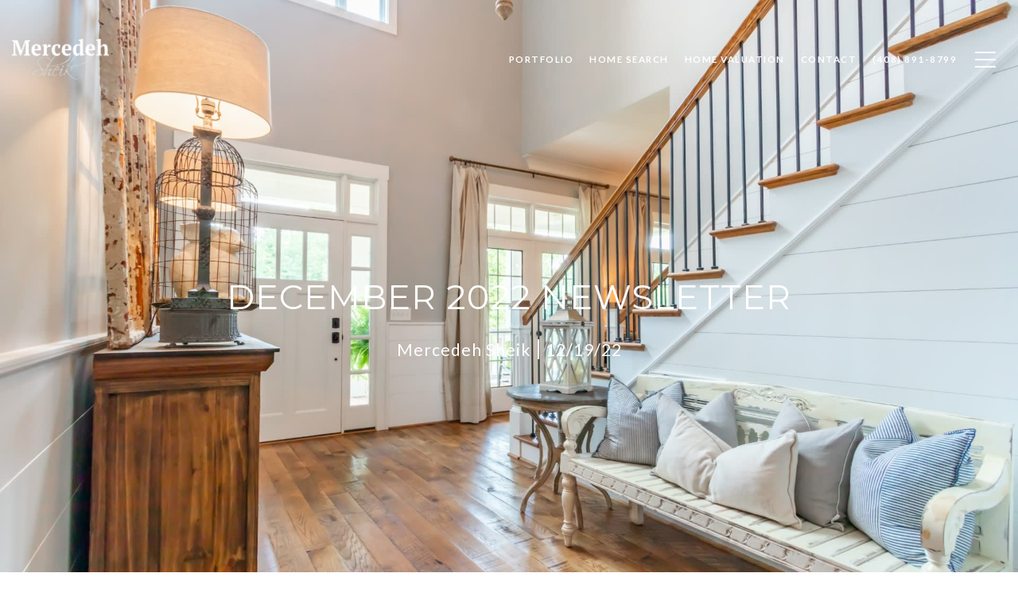

--- FILE ---
content_type: text/html; charset=utf-8
request_url: https://mercedehsheik.com/blog/december-2022-newsletter
body_size: 104631
content:
<!DOCTYPE html>
<html class="no-js" lang=en>
<head>
    <meta charset="utf-8">
    <meta http-equiv="x-ua-compatible" content="ie=edge">
    <meta name="viewport" content="width=device-width, initial-scale=1.0">
    <meta name="twitter:card" content="summary_large_image">
        <title>December 2022 Newsletter | Mercedeh Sheik | Blog</title>
        <meta property="og:title" content="December 2022 Newsletter | Mercedeh Sheik | Blog">
        <meta name="twitter:title" content="December 2022 Newsletter | Mercedeh Sheik | Blog">
        <meta name="description" content="Mercedeh Sheik created a custom newsletter in Sacramento&#x27;s most recent real estate trends. Planning to relocate to this area? Call (408) 891-8799 for inquiries!">
        <meta property="og:description" content="Mercedeh Sheik created a custom newsletter in Sacramento&#x27;s most recent real estate trends. Planning to relocate to this area? Call (408) 891-8799 for inquiries!">
        <meta name="twitter:description" content="Mercedeh Sheik created a custom newsletter in Sacramento&#x27;s most recent real estate trends. Planning to relocate to this area? Call (408) 891-8799 for inquiries!">
        <meta property="og:image" content="https://media-production.lp-cdn.com/cdn-cgi/image/format&#x3D;auto,quality&#x3D;85,fit&#x3D;scale-down,width&#x3D;960/https://media-production.lp-cdn.com/media/huffdshkwmak0psp3z95">
        <meta name="twitter:image" content="https://media-production.lp-cdn.com/cdn-cgi/image/format&#x3D;auto,quality&#x3D;85,fit&#x3D;scale-down,width&#x3D;960/https://media-production.lp-cdn.com/media/huffdshkwmak0psp3z95">
        <meta property="og:url" content="https://mercedehsheik.com/blog/december-2022-newsletter">
        <link rel="canonical" href="https://mercedehsheik.com/blog/december-2022-newsletter">
    <script>(function(html){html.className = html.className.replace(/\bno-js\b/,'js')})(document.documentElement);</script>
    <link rel="preconnect" href="https://fonts.googleapis.com">
    <link rel="preconnect" href="https://fonts.gstatic.com" crossorigin>
    <link rel="stylesheet" href="https://fonts.googleapis.com/css?family=Montserrat:100,100i,200,200i,300,300i,400,400i,500,500i,600,600i,700,700i,800,800i,900,900i"><link rel="stylesheet" href="https://fonts.googleapis.com/css?family=Lato:100,100i,300,300i,400,400i,700,700i,900,900i">
    <link rel="preload" href="https://cdnjs.cloudflare.com/ajax/libs/ion-rangeslider/2.3.1/css/ion.rangeSlider.min.css" as="style" onload="this.onload=null;this.rel='stylesheet'">
    <noscript><link rel="stylesheet" href="https://cdnjs.cloudflare.com/ajax/libs/ion-rangeslider/2.3.1/css/ion.rangeSlider.min.css"></noscript>
    <link rel="icon" type="image/x-icon" href="/favicon.ico">
    <link rel="icon" type="image/png" sizes="16x16" href="/favicon-16x16.png">
    <link rel="icon" type="image/png" sizes="32x32" href="/favicon-32x32.png">
    <link rel="icon" type="image/png" sizes="48x48" href="/favicon-48x48.png">
    <style id="global-css">:root{--global-primary-font-family:Montserrat,sans-serif;--global-primary-font-family-short:Montserrat;--global-secondary-font-family:Lato,sans-serif;--global-secondary-font-family-short:Lato;--global-body-padding:0px;--global-background-color:#fff;--global-body-font-size:16px;--global-h1-font-size:70px;--global-h2-font-size:43px;--global-h3-font-size:30px;--global-h4-font-size:21px;--global-h5-font-size:17px;--global-h6-font-size:16px;--global-section-padding:96px;}@media (max-width: 768px){:root{--global-section-padding:64px;}}body{padding:0px;background-color:#fff;font-family:Lato,sans-serif;font-size:16px;}@media (min-width: 768px){body{padding:0px 0px 0px 0px;}}h1,h2,h3,h4,h5,h6,button{font-family:Montserrat,sans-serif;}h1{font-size:70px;}h2{font-size:43px;}h3{font-size:30px;}h4{font-size:21px;}h5{font-size:17px;}h6{font-size:16px;}</style>
        <link rel="stylesheet" type="text/css" href="https://styles.luxurypresence.com/producer/index.css" />
    <style id="website-css">h1,h2,h3,h4,h5{text-transform:uppercase!important;}#global-footer .company-logo{max-width:220px;}@media (max-width: 767px){#global-footer .company-logo{max-width:220px;}}.page-prop19 nav#global-navbar li.navigation__item a.navigation__link{color:#000;}.page-prop19 nav#global-navbar li.navigation__item a.navigation__link span:after{background-color:#000;}.page-prop19 nav#global-navbar button.hamburger-component.hamburger{color:#000;}.page-prop19 nav#global-navbar .header a.logo__link img:last-child{display:block!important;}.page-prop19 nav#global-navbar .header a.logo__link img:first-child{display:none!important;}.page-prop19 nav#global-navbar.scroll li.navigation__item a.navigation__link{color:#fff;}.page-prop19 nav#global-navbar.scroll li.navigation__item a.navigation__link span:after{background-color:#fff;}.page-prop19 nav#global-navbar.scroll button.hamburger-component.hamburger{color:#fff;}.page-prop19 nav#global-navbar.scroll .header a.logo__link img:last-child{display:none!important;}.page-prop19 nav#global-navbar.scroll .header a.logo__link img:first-child{display:block!important;}footer#global-footer div:nth-child(1)>div>div.company__info>a.company-logo.dark>img{display:none;}footer#global-footer .footer{padding-top:0!important;}.footer__layout__left.company{display:-webkit-box;display:-webkit-flex;display:-ms-flexbox;display:flex;-webkit-flex-direction:column-reverse;-ms-flex-direction:column-reverse;flex-direction:column-reverse;-webkit-box-flex-wrap:wrap;-webkit-flex-wrap:wrap;-ms-flex-wrap:wrap;flex-wrap:wrap;}@media (max-width: 768px){.footer__layout__left.company{-webkit-flex-direction:column-reverse;-ms-flex-direction:column-reverse;flex-direction:column-reverse;}}footer .footer .company__contacts{margin-top:70px!important;position:relative!important;}footer#global-footer .company__contacts::before{content:"MERCEDEH SHEIK | CA DRE# 02047874";position:absolute;top:-3rem;left:auto;width:100%;font-size:16px;color:#000;padding-left:37px;}.lp-i--podcast:before{-webkit-mask-image:url('https://media-production.lp-cdn.com/cdn-cgi/image/format=auto,quality=100/https://media-production.lp-cdn.com/media/ae05d0a3-0651-4050-8660-036632e83fb0')!important;-webkit-mask-image:url('https://media-production.lp-cdn.com/cdn-cgi/image/format=auto,quality=100/https://media-production.lp-cdn.com/media/ae05d0a3-0651-4050-8660-036632e83fb0')!important;mask-image:url('https://media-production.lp-cdn.com/cdn-cgi/image/format=auto,quality=100/https://media-production.lp-cdn.com/media/ae05d0a3-0651-4050-8660-036632e83fb0')!important;}</style>
    <style id="wow-hide-elements">.wow{visibility:hidden!important}</style>
        <style id="page-css">
            #section-055dee84-13fd-4858-8d2c-39b38354b4b4{color:#ffffff;--fontColor:#ffffff;--fontColor_H:0;--fontColor_S:0%;--fontColor_L:100%;--fontColor_A:1;--fontColor_darkenDir:-1;--bgColor:rgba(0, 0, 0, 0.4);--bgColor_H:0;--bgColor_S:0%;--bgColor_L:0%;--bgColor_A:0.4;--bgColor_darkenDir:1;background-color:rgba(0, 0, 0, 0.4);}#section-055dee84-13fd-4858-8d2c-39b38354b4b4 .blog-details-intro{padding:100px 0;}#section-055dee84-13fd-4858-8d2c-39b38354b4b4 .blog-details-intro .container{position:relative;text-align:center;display:-webkit-box;display:-webkit-flex;display:-ms-flexbox;display:flex;-webkit-align-items:center;-webkit-box-align:center;-ms-flex-align:center;align-items:center;-webkit-box-pack:center;-ms-flex-pack:center;-webkit-justify-content:center;justify-content:center;min-height:600px;}#section-055dee84-13fd-4858-8d2c-39b38354b4b4 .blog-details-intro .intro-box{max-width:882px;}#section-055dee84-13fd-4858-8d2c-39b38354b4b4 .blog-details-intro .intro-box h1{margin:0 0 12px 0;}@media (min-width: 561px){#section-055dee84-13fd-4858-8d2c-39b38354b4b4 .blog-details-intro .intro-box h1{font-size:var(--global-h2-font-size);margin:0 0 26px 0;}}#section-055dee84-13fd-4858-8d2c-39b38354b4b4 .blog-details-intro__img{position:absolute;top:0;width:100%;height:100%;}#section-055dee84-13fd-4858-8d2c-39b38354b4b4 .blog-details-intro__img.portrait img{object-fit:contain;}#section-055dee84-13fd-4858-8d2c-39b38354b4b4 .blog-details-intro__img img{position:absolute;left:0;top:0;width:100%;height:100%;object-fit:cover;}#section-055dee84-13fd-4858-8d2c-39b38354b4b4 .blog-details-intro__img:after{content:'';position:absolute;top:0;left:0;width:100%;height:100%;background:var(--overlayColor);}#section-055dee84-13fd-4858-8d2c-39b38354b4b4 .blog-details-intro__details{list-style-type:none;display:block;margin:0;}#section-055dee84-13fd-4858-8d2c-39b38354b4b4 .blog-details-intro__details >li{display:inline-block;position:relative;font-family:inherit;font-size:21px;line-height:1.2;}#section-055dee84-13fd-4858-8d2c-39b38354b4b4 .blog-details-intro__details >li+li{margin-left:5px;padding-left:8px;border-left:2px solid;}#section-055dee84-13fd-4858-8d2c-39b38354b4b4 .blog-details-intro__subtitle{margin-bottom:24px;}#section-6368d032-7854-4ddb-8ae1-4701a0bf6fa2{color:#000;--fontColor:#000;--fontColor_H:0;--fontColor_S:0%;--fontColor_L:0%;--fontColor_A:1;--fontColor_darkenDir:1;--bgColor:#fff;--bgColor_H:0;--bgColor_S:0%;--bgColor_L:100%;--bgColor_A:1;--bgColor_darkenDir:-1;--section-padding-top:calc(2 / 4 * var(--global-section-padding));background-color:#fff;}#section-6368d032-7854-4ddb-8ae1-4701a0bf6fa2 div.image-wrapper{-webkit-background-position:center;background-position:center;}#section-6368d032-7854-4ddb-8ae1-4701a0bf6fa2 .image-carousel-container{background-color:#fff;margin:0 auto;max-width:1080px;padding:0px 160px 66px 160px;display:-webkit-box;display:-webkit-flex;display:-ms-flexbox;display:flex;-webkit-align-items:center;-webkit-box-align:center;-ms-flex-align:center;align-items:center;}@media (max-width: 992px){#section-6368d032-7854-4ddb-8ae1-4701a0bf6fa2 .image-carousel-container{width:100%;padding:0;}}#section-6368d032-7854-4ddb-8ae1-4701a0bf6fa2 .content-wrapper{width:100%;height:368px;}#section-6368d032-7854-4ddb-8ae1-4701a0bf6fa2 .carousel-container{display:-webkit-box;display:-webkit-flex;display:-ms-flexbox;display:flex;-webkit-align-items:center;-webkit-box-align:center;-ms-flex-align:center;align-items:center;position:relative;}#section-6368d032-7854-4ddb-8ae1-4701a0bf6fa2 .image-wrapper{background:no-repeat;-webkit-background-size:cover;background-size:cover;height:368px;}#section-6368d032-7854-4ddb-8ae1-4701a0bf6fa2 .carousel-entity{height:368px;width:450px;}#section-6368d032-7854-4ddb-8ae1-4701a0bf6fa2>div:last-child{padding-top:calc(2 / 4 * var(--global-section-padding))!important;}#section-c57e7d1e-df9e-43c9-b101-e550d4e00103{color:rgba(61, 61, 61, 1);--fontColor:rgba(61, 61, 61, 1);--fontColor_H:0;--fontColor_S:0%;--fontColor_L:24%;--fontColor_A:1;--fontColor_darkenDir:1;--bgColor:#fff;--bgColor_H:0;--bgColor_S:0%;--bgColor_L:100%;--bgColor_A:1;--bgColor_darkenDir:-1;background-color:#fff;}#section-c57e7d1e-df9e-43c9-b101-e550d4e00103 .container td{border-bottom:0px solid rgba(0, 0, 0, 0.12);}#section-c57e7d1e-df9e-43c9-b101-e550d4e00103 .container #iiwcf9{border-bottom:1px solid #b28e3b;}#section-c57e7d1e-df9e-43c9-b101-e550d4e00103 .twoColumnGroup td,#section-c57e7d1e-df9e-43c9-b101-e550d4e00103 .threeColumnGroup td{display:-webkit-box!important;display:-webkit-flex!important;display:-ms-flexbox!important;display:flex!important;}#section-c57e7d1e-df9e-43c9-b101-e550d4e00103 .blog-content{padding-top:70px;padding-bottom:70px;}@media (max-width: 560px){#section-c57e7d1e-df9e-43c9-b101-e550d4e00103 .blog-content{padding-top:40px;padding-bottom:40px;}}#section-c57e7d1e-df9e-43c9-b101-e550d4e00103 .blog-content .intro-box{max-width:882px;margin:0 auto;text-align:left;}#section-c57e7d1e-df9e-43c9-b101-e550d4e00103 .blog-content .intro-box h3{margin:0 0 36px 0;}@media (max-width: 560px){#section-c57e7d1e-df9e-43c9-b101-e550d4e00103 .blog-content .intro-box h3{margin:0 0 15px 0;}}#section-c57e7d1e-df9e-43c9-b101-e550d4e00103 .blog-content .intro-box p{margin-bottom:20px;white-space:normal;text-align:left;}#section-c57e7d1e-df9e-43c9-b101-e550d4e00103 .blog-content .intro-box p:last-of-type{margin-bottom:0;}@media (max-width: 560px){#section-c57e7d1e-df9e-43c9-b101-e550d4e00103 .blog-content .intro-box p{margin-bottom:25px;}}#section-c57e7d1e-df9e-43c9-b101-e550d4e00103 .blog-content .intro-box .socials_zone{margin-top:38px;}@media (max-width: 768px){#section-c57e7d1e-df9e-43c9-b101-e550d4e00103 .blog-content .intro-box .socials_zone li{padding-bottom:28px;}}@media (max-width: 560px){#section-c57e7d1e-df9e-43c9-b101-e550d4e00103 .blog-content .intro-box .socials_zone{margin-top:22px;}#section-c57e7d1e-df9e-43c9-b101-e550d4e00103 .blog-content .intro-box .socials_zone li a{margin:0 auto;}#section-c57e7d1e-df9e-43c9-b101-e550d4e00103 .blog-content .intro-box .socials_zone li:nth-last-of-type(-n+3){padding-bottom:0;}}#section-fa3043f2-14f7-4b4d-8fcb-c6bf9ea18596{color:#ffffff;--fontColor:#ffffff;--fontColor_H:0;--fontColor_S:0%;--fontColor_L:100%;--fontColor_A:1;--fontColor_darkenDir:-1;--bgColor:#fff;--bgColor_H:0;--bgColor_S:0%;--bgColor_L:100%;--bgColor_A:1;--bgColor_darkenDir:-1;background-color:#fff;--gradient-color:var(--overlay-color, rgba(0, 0, 0, 0.40));background-image:linear-gradient(var(--gradient-color), var(--gradient-color)),url('https://media-production.lp-cdn.com/media/7ddf9660-338f-483f-8110-cf870004fc17');background-repeat:no-repeat;-webkit-background-position:center;background-position:center;-webkit-background-size:cover;background-size:cover;}#section-fa3043f2-14f7-4b4d-8fcb-c6bf9ea18596.parallax-enabled{-webkit-clip-path:polygon(0px 0px, 100% 0%, 100% 100%, 0% 100%);clip-path:polygon(0px 0px, 100% 0%, 100% 100%, 0% 100%);}#section-fa3043f2-14f7-4b4d-8fcb-c6bf9ea18596.parallax-enabled>div.video-wrapper{position:fixed;left:0;top:0;width:100vw;height:100vh;z-index:-9999;}#section-fa3043f2-14f7-4b4d-8fcb-c6bf9ea18596.parallax-enabled .work-with-us:before{display:block;content:'';left:0;top:0;width:100%;background:var(--sectionBackground) center no-repeat;-webkit-background-size:cover;background-size:cover;position:fixed;z-index:-1;height:100%;}#section-fa3043f2-14f7-4b4d-8fcb-c6bf9ea18596 .redesign.work-with-us{position:relative;color:var(--fontColor, #ffffff);}#section-fa3043f2-14f7-4b4d-8fcb-c6bf9ea18596 .redesign.work-with-us .container{text-align:center;max-width:750px;min-height:689px;display:-webkit-box;display:-webkit-flex;display:-ms-flexbox;display:flex;-webkit-flex-direction:column;-ms-flex-direction:column;flex-direction:column;-webkit-box-pack:center;-ms-flex-pack:center;-webkit-justify-content:center;justify-content:center;-webkit-align-items:center;-webkit-box-align:center;-ms-flex-align:center;align-items:center;padding-top:50px;padding-bottom:50px;position:relative;z-index:1;}@media (max-width: 768px){#section-fa3043f2-14f7-4b4d-8fcb-c6bf9ea18596 .redesign.work-with-us .container{min-height:auto;padding-top:100px;padding-bottom:100px;}}#section-fa3043f2-14f7-4b4d-8fcb-c6bf9ea18596 .redesign.work-with-us h2{position:relative;padding-bottom:28px;margin:0 0 30px;}@media(max-width: 768px){#section-fa3043f2-14f7-4b4d-8fcb-c6bf9ea18596 .redesign.work-with-us h2{padding-bottom:40px;}}#section-fa3043f2-14f7-4b4d-8fcb-c6bf9ea18596 .redesign.work-with-us h2:after{content:'';position:absolute;bottom:0;left:50%;margin-left:-55px;width:110px;height:1px;background-color:var(--fontColor, #ffffff);}#section-fa3043f2-14f7-4b4d-8fcb-c6bf9ea18596 .redesign.work-with-us p{margin:0 0 30px;}@media(max-width: 768px){#section-fa3043f2-14f7-4b4d-8fcb-c6bf9ea18596 .redesign.work-with-us p{margin-bottom:40px;}}#section-fa3043f2-14f7-4b4d-8fcb-c6bf9ea18596 .redesign.work-with-us .btn-container{display:-webkit-box;display:-webkit-flex;display:-ms-flexbox;display:flex;-webkit-box-pack:center;-ms-flex-pack:center;-webkit-justify-content:center;justify-content:center;gap:23px;margin-top:32px;}@media(max-width: 560px){#section-fa3043f2-14f7-4b4d-8fcb-c6bf9ea18596 .redesign.work-with-us .btn-container{-webkit-flex-direction:column;-ms-flex-direction:column;flex-direction:column;gap:10px;}}#section-022ce9ad-cb1f-4b4a-bbf4-90d98fa86925{color:rgba(61, 61, 61, 1);--fontColor:rgba(61, 61, 61, 1);--fontColor_H:0;--fontColor_S:0%;--fontColor_L:24%;--fontColor_A:1;--fontColor_darkenDir:1;--bgColor:rgba(238, 238, 238, 1);--bgColor_H:0;--bgColor_S:0%;--bgColor_L:93%;--bgColor_A:1;--bgColor_darkenDir:-1;background-color:rgba(238, 238, 238, 1);}#section-022ce9ad-cb1f-4b4a-bbf4-90d98fa86925 .ig-feed{padding:80px 0;}#section-022ce9ad-cb1f-4b4a-bbf4-90d98fa86925 .title{margin:0 20px 0 0;}#section-022ce9ad-cb1f-4b4a-bbf4-90d98fa86925 .instagram-link{display:block;margin:0 20px 0 0;color:var(--global-primary-font-color);}#section-022ce9ad-cb1f-4b4a-bbf4-90d98fa86925 .instagram-link .instagram-name{display:inline;margin:0;}#section-022ce9ad-cb1f-4b4a-bbf4-90d98fa86925 .title+.instagram-link{margin-top:5px;}#section-022ce9ad-cb1f-4b4a-bbf4-90d98fa86925 .top-wrapper{margin-bottom:20px;display:-webkit-box;display:-webkit-flex;display:-ms-flexbox;display:flex;-webkit-box-flex-wrap:wrap;-webkit-flex-wrap:wrap;-ms-flex-wrap:wrap;flex-wrap:wrap;-webkit-align-items:flex-end;-webkit-box-align:flex-end;-ms-flex-align:flex-end;align-items:flex-end;}#section-022ce9ad-cb1f-4b4a-bbf4-90d98fa86925 .top-right{margin-left:auto;display:-webkit-box;display:-webkit-flex;display:-ms-flexbox;display:flex;-webkit-align-items:stretch;-webkit-box-align:stretch;-ms-flex-align:stretch;align-items:stretch;}#section-022ce9ad-cb1f-4b4a-bbf4-90d98fa86925 .follow-button{margin:20px 0 0 0;display:block;}#section-022ce9ad-cb1f-4b4a-bbf4-90d98fa86925 .nav-button{margin-top:20px;-webkit-flex:0 0 auto;-ms-flex:0 0 auto;flex:0 0 auto;display:-webkit-box;display:-webkit-flex;display:-ms-flexbox;display:flex;-webkit-align-items:center;-webkit-box-align:center;-ms-flex-align:center;align-items:center;-webkit-box-pack:center;-ms-flex-pack:center;-webkit-justify-content:center;justify-content:center;width:42px;color:#1a1a1a;border:1px solid currentColor;cursor:pointer;transition-property:color,background-color,border-color;transition-duration:.3s;transition-timing-function:ease;}#section-022ce9ad-cb1f-4b4a-bbf4-90d98fa86925 .nav-button.slick-disabled{opacity:0.6;pointer-events:none;cursor:default;}#section-022ce9ad-cb1f-4b4a-bbf4-90d98fa86925 .nav-button:not(.slick-disabled):hover{background-color:#1a1a1a;border-color:#1a1a1a;color:#fff;}#section-022ce9ad-cb1f-4b4a-bbf4-90d98fa86925 .top-nav-prev{margin-left:30px;}#section-022ce9ad-cb1f-4b4a-bbf4-90d98fa86925 .top-nav-next{margin-left:10px;}#section-022ce9ad-cb1f-4b4a-bbf4-90d98fa86925 .hidden-control{display:none;}#section-022ce9ad-cb1f-4b4a-bbf4-90d98fa86925 .slide-single,#section-022ce9ad-cb1f-4b4a-bbf4-90d98fa86925 .slide-multi{position:relative;-webkit-flex:0 0 auto;-ms-flex:0 0 auto;flex:0 0 auto;width:calc(100% / 3);padding:10px;}#section-022ce9ad-cb1f-4b4a-bbf4-90d98fa86925 .slide-single:first-child,#section-022ce9ad-cb1f-4b4a-bbf4-90d98fa86925 .slide-multi:first-child{margin-left:auto;}#section-022ce9ad-cb1f-4b4a-bbf4-90d98fa86925 .slide-single:last-child,#section-022ce9ad-cb1f-4b4a-bbf4-90d98fa86925 .slide-multi:last-child{margin-right:auto;}#section-022ce9ad-cb1f-4b4a-bbf4-90d98fa86925 .slide-single.type2,#section-022ce9ad-cb1f-4b4a-bbf4-90d98fa86925 .slide-multi.type2{width:calc(100% / 5 * 2);}#section-022ce9ad-cb1f-4b4a-bbf4-90d98fa86925 .slide-single.type3,#section-022ce9ad-cb1f-4b4a-bbf4-90d98fa86925 .slide-multi.type3{width:calc(100% / 2);}#section-022ce9ad-cb1f-4b4a-bbf4-90d98fa86925 .slide-single.type4,#section-022ce9ad-cb1f-4b4a-bbf4-90d98fa86925 .slide-multi.type4{width:calc(100% / 2);}#section-022ce9ad-cb1f-4b4a-bbf4-90d98fa86925 .slide-single.type5,#section-022ce9ad-cb1f-4b4a-bbf4-90d98fa86925 .slide-multi.type5{width:100%;}@media (max-width: 440px){#section-022ce9ad-cb1f-4b4a-bbf4-90d98fa86925 .ig-feed-container{padding:0;width:100%;}}#section-022ce9ad-cb1f-4b4a-bbf4-90d98fa86925 .ig-feed-feed{width:calc(100% + 20px);position:relative;left:-10px;overflow:hidden;}#section-022ce9ad-cb1f-4b4a-bbf4-90d98fa86925 .ig-feed-slider{width:100%;display:-webkit-box;display:-webkit-flex;display:-ms-flexbox;display:flex;}#section-022ce9ad-cb1f-4b4a-bbf4-90d98fa86925 .ig-feed-item__img{position:absolute;left:-1px;top:-1px;bottom:-1px;right:-1px;background:center/cover no-repeat;}#section-022ce9ad-cb1f-4b4a-bbf4-90d98fa86925 .ig-feed-item__info{position:absolute;top:0;left:0;bottom:0;right:0;display:-webkit-box;display:-webkit-flex;display:-ms-flexbox;display:flex;-webkit-align-items:center;-webkit-box-align:center;-ms-flex-align:center;align-items:center;-webkit-box-pack:center;-ms-flex-pack:center;-webkit-justify-content:center;justify-content:center;padding:10%;overflow:hidden;color:#fff;text-align:center;background-color:rgba(0, 0, 0, 0.8);opacity:0;-webkit-transition:opacity .3s ease;transition:opacity .3s ease;}#section-022ce9ad-cb1f-4b4a-bbf4-90d98fa86925 .ig-feed-item:hover .ig-feed-item__info{opacity:1;}#section-022ce9ad-cb1f-4b4a-bbf4-90d98fa86925 .ig-feed-item__caption{text-overflow:ellipsis;-webkit-line-clamp:4;display:-webkit-box;-webkit-box-orient:vertical;overflow:hidden;}#section-022ce9ad-cb1f-4b4a-bbf4-90d98fa86925 .video-icon{position:absolute;width:50px;height:50px;background-color:#fff;left:50%;top:50%;-webkit-transform:translate(-50%, -50%);-moz-transform:translate(-50%, -50%);-ms-transform:translate(-50%, -50%);transform:translate(-50%, -50%);border-radius:50%;display:-webkit-box;display:-webkit-flex;display:-ms-flexbox;display:flex;-webkit-align-items:center;-webkit-box-align:center;-ms-flex-align:center;align-items:center;-webkit-box-pack:center;-ms-flex-pack:center;-webkit-justify-content:center;justify-content:center;-webkit-transition:opacity .2s ease;transition:opacity .2s ease;opacity:1;}#section-022ce9ad-cb1f-4b4a-bbf4-90d98fa86925 .video-icon::before{content:'';display:block;width:0px;height:0px;border-style:solid;position:relative;left:1px;border-width:7.5px 0px 7.5px 11px;border-color:transparent transparent transparent #292826;}#section-022ce9ad-cb1f-4b4a-bbf4-90d98fa86925 .ig-feed-item:hover .video-icon{opacity:0;}#section-022ce9ad-cb1f-4b4a-bbf4-90d98fa86925 .slide-single .ig-feed-item__info{padding:15%;}#section-022ce9ad-cb1f-4b4a-bbf4-90d98fa86925 .slide-single .ig-feed-item__caption{-webkit-line-clamp:7;}#section-022ce9ad-cb1f-4b4a-bbf4-90d98fa86925 .ig-feed-item{background-color:var(--tileColor, #000);display:block;width:100%;padding-bottom:100%;overflow:hidden;position:relative;}#section-022ce9ad-cb1f-4b4a-bbf4-90d98fa86925 .slide-multi::before{content:'';display:block;width:100%;padding-bottom:100%;}#section-022ce9ad-cb1f-4b4a-bbf4-90d98fa86925 .slide-multi-content{padding:10px;position:absolute;width:100%;height:100%;left:0;top:0;display:-webkit-box;display:-webkit-flex;display:-ms-flexbox;display:flex;-webkit-flex-direction:column;-ms-flex-direction:column;flex-direction:column;-webkit-box-flex-wrap:wrap;-webkit-flex-wrap:wrap;-ms-flex-wrap:wrap;flex-wrap:wrap;-webkit-box-pack:justify;-webkit-justify-content:space-between;justify-content:space-between;-webkit-align-items:flex-start;-webkit-box-align:flex-start;-ms-flex-align:flex-start;align-items:flex-start;overflow:hidden;}#section-022ce9ad-cb1f-4b4a-bbf4-90d98fa86925 .slide-multi-content .ig-feed-item{width:calc(50% - 10px);padding-bottom:calc(50% - 10px);}#section-022ce9ad-cb1f-4b4a-bbf4-90d98fa86925 .slide-multi-content .ig-feed-item:nth-child(n + 3){-webkit-align-self:flex-end;-ms-flex-item-align:end;align-self:flex-end;}#section-022ce9ad-cb1f-4b4a-bbf4-90d98fa86925 .bottom-controls{width:100%;display:none;-webkit-box-pack:center;-ms-flex-pack:center;-webkit-justify-content:center;justify-content:center;}#section-022ce9ad-cb1f-4b4a-bbf4-90d98fa86925 .bottom-nav-button{-webkit-flex:0 0 auto;-ms-flex:0 0 auto;flex:0 0 auto;margin:20px 10px 0;display:-webkit-inline-box;display:-webkit-inline-flex;display:-ms-inline-flexbox;display:inline-flex;-webkit-align-items:center;-webkit-box-align:center;-ms-flex-align:center;align-items:center;-webkit-box-pack:center;-ms-flex-pack:center;-webkit-justify-content:center;justify-content:center;width:48px;height:48px;color:#1a1a1a;border:1px solid currentColor;cursor:pointer;}#section-022ce9ad-cb1f-4b4a-bbf4-90d98fa86925 .bottom-nav-button.slick-disabled{opacity:0.6;pointer-events:none;cursor:default;}@media (max-width: 767px){#section-022ce9ad-cb1f-4b4a-bbf4-90d98fa86925 .top-right,#section-022ce9ad-cb1f-4b4a-bbf4-90d98fa86925 .top-left{width:100%;-webkit-box-pack:center;-ms-flex-pack:center;-webkit-justify-content:center;justify-content:center;}#section-022ce9ad-cb1f-4b4a-bbf4-90d98fa86925 .title,#section-022ce9ad-cb1f-4b4a-bbf4-90d98fa86925 .instagram-link{margin-right:0;text-align:center;}#section-022ce9ad-cb1f-4b4a-bbf4-90d98fa86925 .top-nav-prev,#section-022ce9ad-cb1f-4b4a-bbf4-90d98fa86925 .top-nav-next{display:none;}#section-022ce9ad-cb1f-4b4a-bbf4-90d98fa86925 .bottom-controls{display:-webkit-box;display:-webkit-flex;display:-ms-flexbox;display:flex;}}#section-022ce9ad-cb1f-4b4a-bbf4-90d98fa86925 .ig-feed{display:none;}#section-022ce9ad-cb1f-4b4a-bbf4-90d98fa86925 .has-data .ig-feed{display:block;}#section-022ce9ad-cb1f-4b4a-bbf4-90d98fa86925.has-data .ig-feed,#section-022ce9ad-cb1f-4b4a-bbf4-90d98fa86925#section-temp .ig-feed{display:block;}#section-53ad77b8-ad6a-4b56-acdd-7dc7c76fdd43{color:#030303;--fontColor:#030303;--fontColor_H:0;--fontColor_S:0%;--fontColor_L:1%;--fontColor_A:1;--fontColor_darkenDir:1;--bgColor:#ffffff;--bgColor_H:0;--bgColor_S:0%;--bgColor_L:100%;--bgColor_A:1;--bgColor_darkenDir:-1;--section-padding-top:calc(4 / 4 * var(--global-section-padding));--section-padding-bottom:calc(0 / 4 * var(--global-section-padding));background-color:#ffffff;}#section-53ad77b8-ad6a-4b56-acdd-7dc7c76fdd43 .f-video-poster-bgr{display:none;}#section-53ad77b8-ad6a-4b56-acdd-7dc7c76fdd43 div.f-video-poster{display:contents;}#section-53ad77b8-ad6a-4b56-acdd-7dc7c76fdd43 div.f-video-poster:after{content:""!important;background-image:url(https://media-production.lp-cdn.com/cdn-cgi/image/format=auto,quality=85,fit=scale-down,width=960/https://media-production.lp-cdn.com/media/g1ipiy8xuh2clocuz0tt)!important;background-repeat:no-repeat!important;-webkit-background-size:contain!important;background-size:contain!important;-webkit-background-position:center;background-position:center;width:220px;height:94px;display:block!important;}#section-53ad77b8-ad6a-4b56-acdd-7dc7c76fdd43 .f-video .container{-webkit-flex-direction:row-reverse;-ms-flex-direction:row-reverse;flex-direction:row-reverse;}@media only screen and (max-width: 450px){#section-53ad77b8-ad6a-4b56-acdd-7dc7c76fdd43 .f-video .container{gap:20px;}}@media (min-width: 451px) and (max-width: 992px){#section-53ad77b8-ad6a-4b56-acdd-7dc7c76fdd43 .f-video .container{gap:20px;}}@media (min-width: 375px) and (max-width: 992px){#section-53ad77b8-ad6a-4b56-acdd-7dc7c76fdd43 .lp-socials{-webkit-box-pack:center;-ms-flex-pack:center;-webkit-justify-content:center;justify-content:center;}}#section-53ad77b8-ad6a-4b56-acdd-7dc7c76fdd43 .f-video{padding-top:100px;padding-bottom:100px;}#section-53ad77b8-ad6a-4b56-acdd-7dc7c76fdd43 .f-video .container{display:-webkit-box;display:-webkit-flex;display:-ms-flexbox;display:flex;-webkit-box-pack:justify;-webkit-justify-content:space-between;justify-content:space-between;-webkit-align-items:center;-webkit-box-align:center;-ms-flex-align:center;align-items:center;width:100%;padding-left:50px;padding-right:50px;margin-left:auto;margin-right:auto;max-width:1400px;}@media (max-width: 992px){#section-53ad77b8-ad6a-4b56-acdd-7dc7c76fdd43 .f-video .container{-webkit-flex-direction:column;-ms-flex-direction:column;flex-direction:column;padding-left:25px;padding-right:25px;}}#section-53ad77b8-ad6a-4b56-acdd-7dc7c76fdd43 .f-video-content{width:calc(40% - 50px);}@media (max-width: 992px){#section-53ad77b8-ad6a-4b56-acdd-7dc7c76fdd43 .f-video-content{width:100%;text-align:center;}}#section-53ad77b8-ad6a-4b56-acdd-7dc7c76fdd43 .f-video-content h2{margin:0 0 18px;}@media (max-width: 992px){#section-53ad77b8-ad6a-4b56-acdd-7dc7c76fdd43 .f-video-content h2{margin-bottom:4px;}}#section-53ad77b8-ad6a-4b56-acdd-7dc7c76fdd43 .f-video-content p{max-width:376px;margin:0 0 36px;}@media (max-width: 992px){#section-53ad77b8-ad6a-4b56-acdd-7dc7c76fdd43 .f-video-content p{max-width:100%;margin:0 0 17px;}}#section-53ad77b8-ad6a-4b56-acdd-7dc7c76fdd43 .f-video__logo{position:absolute;width:100px;left:0;bottom:0;-webkit-transform:translate(-30%, 40%);-moz-transform:translate(-30%, 40%);-ms-transform:translate(-30%, 40%);transform:translate(-30%, 40%);}#section-53ad77b8-ad6a-4b56-acdd-7dc7c76fdd43 .f-video__logo img{width:100%;object-fit:cover;}@media (max-width: 992px){#section-53ad77b8-ad6a-4b56-acdd-7dc7c76fdd43 .f-video__logo{left:10px;}}#section-53ad77b8-ad6a-4b56-acdd-7dc7c76fdd43 .f-video-poster{width:60%;position:relative;}@media (max-width: 992px){#section-53ad77b8-ad6a-4b56-acdd-7dc7c76fdd43 .f-video-poster{width:100%;margin-top:60px;}}#section-53ad77b8-ad6a-4b56-acdd-7dc7c76fdd43 .f-video-poster-bgr{padding:27% 0;-webkit-background-size:cover;background-size:cover;-webkit-background-position:center;background-position:center;position:relative;text-align:center;}@media (max-width: 992px){#section-53ad77b8-ad6a-4b56-acdd-7dc7c76fdd43 .f-video-poster-bgr{padding:20% 0;}}#section-53ad77b8-ad6a-4b56-acdd-7dc7c76fdd43 .f-video .play-btn{background:transparent;border:none;cursor:pointer;outline:none;padding:0;}@media(min-width: 576px){#section-53ad77b8-ad6a-4b56-acdd-7dc7c76fdd43 .f-video .play-btn:hover .play-btn-holder{background-color:rgba(255,255,255,0.3);}}#section-53ad77b8-ad6a-4b56-acdd-7dc7c76fdd43 .f-video .play-btn .play-btn-holder{width:76px;height:76px;border:1px solid white;border-radius:50%;-webkit-transition:0.2s all;transition:0.2s all;display:-webkit-box;display:-webkit-flex;display:-ms-flexbox;display:flex;-webkit-box-pack:center;-ms-flex-pack:center;-webkit-justify-content:center;justify-content:center;-webkit-align-items:center;-webkit-box-align:center;-ms-flex-align:center;align-items:center;}#section-53ad77b8-ad6a-4b56-acdd-7dc7c76fdd43 .f-video .play-btn .icon-wrapper{cursor:pointer;background-color:white;border-radius:50%;display:-webkit-box;display:-webkit-flex;display:-ms-flexbox;display:flex;width:50px;height:50px;-webkit-box-pack:center;-ms-flex-pack:center;-webkit-justify-content:center;justify-content:center;-webkit-align-items:center;-webkit-box-align:center;-ms-flex-align:center;align-items:center;}#section-53ad77b8-ad6a-4b56-acdd-7dc7c76fdd43 .f-video .play-btn .play-icon{font-size:10px;-webkit-transform:translateX(1px);-moz-transform:translateX(1px);-ms-transform:translateX(1px);transform:translateX(1px);color:#000;}#section-53ad77b8-ad6a-4b56-acdd-7dc7c76fdd43>div:last-child{padding-top:calc(4 / 4 * var(--global-section-padding))!important;padding-bottom:calc(0 / 4 * var(--global-section-padding))!important;}#section-6e9a03a6-3443-40ca-9b47-fdb9d0500a68{color:#000;--fontColor:#000;--fontColor_H:0;--fontColor_S:0%;--fontColor_L:0%;--fontColor_A:1;--fontColor_darkenDir:1;--bgColor:#ffffff;--bgColor_H:0;--bgColor_S:0%;--bgColor_L:100%;--bgColor_A:1;--bgColor_darkenDir:-1;background-color:#ffffff;}#section-6e9a03a6-3443-40ca-9b47-fdb9d0500a68 .blog-structured-data{display:none;}#modal-global-contact-us .close{z-index:11;}#modal-global-contact-us .close:focus{outline:0;}#modal-global-contact-us .contact-form{padding:70px 0;width:100%;min-height:100vh;display:-webkit-box;display:-webkit-flex;display:-ms-flexbox;display:flex;-webkit-align-items:center;-webkit-box-align:center;-ms-flex-align:center;align-items:center;position:relative;color:var(--colorTxt, #ffffff);-webkit-background-size:cover;background-size:cover;}#modal-global-contact-us .contact-form:after{content:'';position:absolute;display:block;background-color:rgba(2, 5, 7, 0.85);height:100%;width:100%;z-index:0;}#modal-global-contact-us .contact-form.loading textarea,#modal-global-contact-us .contact-form.loading input,#modal-global-contact-us .contact-form.loading label,#modal-global-contact-us .contact-form.loading button{pointer-events:none;opacity:.5;}#modal-global-contact-us .contact-form.loading .submit-icon{display:inline-block;}#modal-global-contact-us .contact-form .submit-icon{display:none;}#modal-global-contact-us .contact-form .contact-form-close{width:40px;height:50px;display:block;padding:0;border:none;background-color:transparent;cursor:pointer;position:absolute;right:50px;top:50px;z-index:110;}@media (max-width: 560px){#modal-global-contact-us .contact-form .contact-form-close{right:20px;top:20px;width:30px;height:40px;}}#modal-global-contact-us .contact-form .contact-form-close:before,#modal-global-contact-us .contact-form .contact-form-close:after{content:'';display:block;width:40px;height:1px;background-color:#fff;position:absolute;left:50%;top:50%;}@media (max-width: 560px){#modal-global-contact-us .contact-form .contact-form-close:before,#modal-global-contact-us .contact-form .contact-form-close:after{width:30px;}}#modal-global-contact-us .contact-form .contact-form-close:before{-webkit-transform:translate(-50%, -50%) rotate(45deg);-moz-transform:translate(-50%, -50%) rotate(45deg);-ms-transform:translate(-50%, -50%) rotate(45deg);transform:translate(-50%, -50%) rotate(45deg);}#modal-global-contact-us .contact-form .contact-form-close:after{-webkit-transform:translate(-50%, -50%) rotate(-45deg);-moz-transform:translate(-50%, -50%) rotate(-45deg);-ms-transform:translate(-50%, -50%) rotate(-45deg);transform:translate(-50%, -50%) rotate(-45deg);}#modal-global-contact-us .contact-form .container{display:-webkit-box;display:-webkit-flex;display:-ms-flexbox;display:flex;max-width:1440px;width:100%;padding:0 160px;margin:0 auto;z-index:10;}@media (max-width: 1320px){#modal-global-contact-us .contact-form .container{padding:0 80px;}}@media (max-width: 1200px){#modal-global-contact-us .contact-form .container{padding:0 30px;}}@media (max-width: 900px){#modal-global-contact-us .contact-form .container{-webkit-box-flex-wrap:wrap;-webkit-flex-wrap:wrap;-ms-flex-wrap:wrap;flex-wrap:wrap;}}@media (max-width: 560px){#modal-global-contact-us .contact-form .container{padding:0 20px;}}#modal-global-contact-us .contact-form h2{margin:0 0 18px 0;padding:0;}@media (max-width: 560px){#modal-global-contact-us .contact-form h2{margin:0 0 24px 0;}}#modal-global-contact-us .contact-form .section-details{width:50%;}@media (max-width: 1200px){#modal-global-contact-us .contact-form .section-details{padding-right:30px;}}@media (max-width: 900px){#modal-global-contact-us .contact-form .section-details{width:100%;padding-right:0;max-width:700px;margin-bottom:38px;}}#modal-global-contact-us .contact-form .section-message{width:50%;display:-webkit-box;display:-webkit-flex;display:-ms-flexbox;display:flex;-webkit-box-pack:end;-ms-flex-pack:end;-webkit-justify-content:flex-end;justify-content:flex-end;position:relative;}@media (max-width: 1200px){#modal-global-contact-us .contact-form .section-message{padding-left:30px;}}@media (max-width: 900px){#modal-global-contact-us .contact-form .section-message{width:100%;padding-left:0;-webkit-box-pack:start;-ms-flex-pack:start;-webkit-justify-content:flex-start;justify-content:flex-start;}}#modal-global-contact-us .contact-form .section-message:after{content:'';position:absolute;display:block;width:1px;background:#999999;height:calc(100% + 50px);left:0;top:-20px;}@media (max-width: 900px){#modal-global-contact-us .contact-form .section-message:after{display:none;}}#modal-global-contact-us .contact-form .section-message form{max-width:435px;width:100%;}#modal-global-contact-us .contact-form .section-message form .submitButton{width:auto;}@media (max-width: 560px){#modal-global-contact-us .contact-form .section-message form .submitButton{width:100%;}}@media (max-width: 900px){#modal-global-contact-us .contact-form .section-message form{max-width:700px;}}#modal-global-contact-us .contact-form .section-message form.loading textarea,#modal-global-contact-us .contact-form .section-message form.loading input,#modal-global-contact-us .contact-form .section-message form.loading label,#modal-global-contact-us .contact-form .section-message form.loading button{pointer-events:none;opacity:.5;}#modal-global-contact-us .contact-form .section-message form.loading .label-loading{display:inline;}#modal-global-contact-us .contact-form .section-message form.loading .label-success,#modal-global-contact-us .contact-form .section-message form.loading .label-initial{display:none;}#modal-global-contact-us .contact-form .section-message form.loading .submit-icon{display:inline-block;}#modal-global-contact-us .contact-form .section-message form.success .label-loading,#modal-global-contact-us .contact-form .section-message form.success .label-initial{display:none;}#modal-global-contact-us .contact-form .section-message form.success .label-success{display:inline;}#modal-global-contact-us .contact-form .section-message .label-loading,#modal-global-contact-us .contact-form .section-message .label-success{display:none;}#modal-global-contact-us .contact-form .section-message .submit-icon{display:none;}#modal-global-contact-us .contact-form .section-message h2{margin-bottom:28px;}#modal-global-contact-us .contact-form .section-message .form-group_modal{-webkit-box-flex-wrap:wrap;-webkit-flex-wrap:wrap;-ms-flex-wrap:wrap;flex-wrap:wrap;margin-bottom:39px;}#modal-global-contact-us .contact-form .section-message .form-group_modal input{border:none;border-bottom:1px solid #c0c0c0;display:block;width:100%;background:transparent;color:#ffffff;height:22px;font-size:16px;}@media (max-width: 560px){#modal-global-contact-us .contact-form .section-message .form-group_modal input{height:25px;}}#modal-global-contact-us .contact-form .section-message .form-group-textarea{margin-bottom:30px;}@media (max-width: 560px){#modal-global-contact-us .contact-form .section-message .form-group-textarea{margin-bottom:23px;}}#modal-global-contact-us .contact-form .section-message label{display:block;width:100%;line-height:1.63;letter-spacing:1px;color:#c0c0c0;font-weight:bold;text-transform:uppercase;}#modal-global-contact-us .contact-form .section-message textarea{resize:none;height:105px;width:100%;background:transparent;border:solid 1px #ffffff;margin:23px 0 0 0;color:#ffffff;padding:10px;font-size:16px;}@media (max-width: 560px){#modal-global-contact-us .contact-form .section-message textarea{margin:10px 0 0 0;height:89px;}}#modal-global-contact-us .contact-form .info-zone h4{margin:0 0 16px 0;}@media (max-width: 560px){#modal-global-contact-us .contact-form .info-zone h4{margin:0 0 13px 0;}}#modal-global-contact-us .contact-form .info-zone .type_user:nth-of-type(2){margin-bottom:30px;}@media (max-width: 560px){#modal-global-contact-us .contact-form .info-zone .type_user{margin-bottom:58px;}}#modal-global-contact-us .contact-form .info-zone_contact{margin-bottom:23px;}#modal-global-contact-us .contact-form .info-zone_contact:nth-last-child(2){margin-bottom:30px;}#modal-global-contact-us .contact-form .info-zone_contact_cell{position:relative;padding-left:45px;margin-bottom:22px;font-weight:bold;font-size:14px;max-width:90%;letter-spacing:1.5px;text-transform:uppercase;}@media (max-width: 560px){#modal-global-contact-us .contact-form .info-zone_contact_cell{padding-left:0;}}#modal-global-contact-us .contact-form .info-zone_contact_cell:last-of-type{margin-bottom:0;}#modal-global-contact-us .contact-form .info-zone_contact_cell i{position:absolute;left:0;top:0;display:block;}@media (max-width: 560px){#modal-global-contact-us .contact-form .info-zone_contact_cell i{position:relative;margin-bottom:7px;}}#modal-global-contact-us .contact-form .info-zone_contact_cell i svg path{fill:var(--colorTxt);}#modal-global-contact-us .contact-form .info-zone_contact_cell div{padding:0;}#modal-global-contact-us .contact-form .info-zone_contact_cell .contact_title{line-height:1;margin-bottom:5px;}#modal-global-contact-us .contact-form .info-zone_contact_link{color:var(--colorTxt);}@media (max-width: 560px){#modal-global-contact-us .contact-form .info-zone .type_user:nth-of-type(2){margin-bottom:58px;}}@media (max-width: 560px){#modal-global-contact-us .contact-form .hours_box{margin-bottom:52px;}}#modal-global-contact-us .contact-form .socials_zone{padding-left:45px;}@media (max-width: 560px){#modal-global-contact-us .contact-form .socials_zone{padding-left:0;}}#modal-global-contact-us .contact-form .socials_zone li{margin-bottom:10px;}#modal-global-contact-us .contact-form .socials_zone li:not(:last-child){padding-right:34px;}@media (max-width: 560px){#modal-global-contact-us .contact-form .socials_zone li:not(:last-child){padding-right:12px;}}#modal-global-contact-us .contact-form .success-message.success{margin-top:15px;color:var(--colorTxt);position:absolute;}#modal-global-contact-us .contact-form .success-message.hide{opacity:0;}#modal-global-contact-us .contact-form.one_contact .info-zone .type_user{margin-bottom:73px;}@media (max-width: 768px){#modal-global-contact-us .contact-form.one_contact .info-zone .type_user{margin-bottom:51px;}}@media (max-width: 560px){#modal-global-contact-us .contact-form.one_contact .info-zone .type_user{margin-bottom:40px;}}#modal-global-contact-us .contact-form.one_contact .hours_box{margin-bottom:38px;}#modal-global-contact-us .contact-form.no_icon .info-zone_contact_cell{padding-left:0;}#modal-global-contact-us .contact-form.no_icon .info-zone_contact_cell i{display:none;}#modal-global-contact-us .contact-form.no_icon .socials_zone{padding-left:0;}#modal-global-contact-us .contact-form .pre-line{white-space:pre-line;}#modal-global-contact-us .lp-input-group{margin-bottom:40px;}#modal-global-contact-us .lp-input-group.m16{margin-bottom:16px;}#modal-global-contact-us .lp-disclaimer{margin-top:0;}#modal-global-contact-us .lp-input{border-color:#ffffff;}#modal-global-contact-us .lp-input:focus,#modal-global-contact-us .lp-input:active{border-color:#5e5e5e;}nav{color:#fff;-webkit-transition:0.2s -webkit-transform ease;transition:0.2s transform ease;z-index:102;}nav.scroll .logo .logo__img.light{display:block;}nav.scroll .logo .logo__img.dark{display:none;}nav .header{height:100px;-webkit-transform:translateY(24px);-moz-transform:translateY(24px);-ms-transform:translateY(24px);transform:translateY(24px);}@media (max-width: 768px){nav .header{-webkit-transform:translateY(0);-moz-transform:translateY(0);-ms-transform:translateY(0);transform:translateY(0);}}nav .header .container{max-width:1440px;padding:0 15px;display:-webkit-box;display:-webkit-flex;display:-ms-flexbox;display:flex;-webkit-align-items:center;-webkit-box-align:center;-ms-flex-align:center;align-items:center;height:100%;}@media (max-width: 1024px){nav .header .container{padding:0 15px;}}nav .header .navbar{display:-webkit-box;display:-webkit-flex;display:-ms-flexbox;display:flex;-webkit-align-items:center;-webkit-box-align:center;-ms-flex-align:center;align-items:center;-webkit-box-pack:justify;-webkit-justify-content:space-between;justify-content:space-between;min-height:70px;padding:8px 0 7px;width:100%;}nav .header .logo{z-index:911;position:relative;margin-right:10px;overflow:hidden;display:-webkit-box;display:-webkit-flex;display:-ms-flexbox;display:flex;}nav .header .logo a{overflow:hidden;display:inline-block;}nav .header .logo img{max-width:100%;max-height:52px;vertical-align:top;object-fit:contain;}@media (max-width: 1024px){nav .header .logo img{max-height:50px;}}nav .header .logo img.dark{display:none;}@media(max-width: 1024px){nav .header .logo img.dark{display:none!important;}}nav .header .logo img.light{display:block;}@media(max-width: 1024px){nav .header .logo img.light{display:inline-block!important;}}nav .header .logo__link{-webkit-animation-duration:1s;animation-duration:1s;overflow:hidden;}nav .header .logo__img.light{display:block;}nav .header .logo__img.dark{display:none;}nav .header .navigation{margin-left:auto;color:inherit;}@media (max-width: 1024px){nav .header .navigation{display:none;}}nav .header .navigation ul{position:relative;list-style-type:none;padding-left:0;margin-bottom:0;display:-webkit-box;display:-webkit-flex;display:-ms-flexbox;display:flex;-webkit-box-pack:end;-ms-flex-pack:end;-webkit-justify-content:flex-end;justify-content:flex-end;-webkit-align-items:center;-webkit-box-align:center;-ms-flex-align:center;align-items:center;}nav .header .navigation ul li a span,nav .header .navigation ul li button span{position:relative;white-space:nowrap;}nav .header .navigation ul li a span:after,nav .header .navigation ul li button span:after{content:'';position:absolute;display:block;height:1px;background-color:#c6c6c6;width:0;bottom:0;left:0;-webkit-transition:all .2s ease;transition:all .2s ease;}nav .header .navigation ul li a:hover span:after,nav .header .navigation ul li button:hover span:after{width:100%;-webkit-transition:all .2s ease;transition:all .2s ease;}nav .header .navigation__item{padding:0;margin:0;}nav .header .navigation__link{display:block;padding:12px 13px;color:inherit;position:relative;font-size:13px;line-height:1.08;font-weight:700;letter-spacing:1.5px;background-color:transparent;border:none;cursor:pointer;text-align:left;text-transform:uppercase;}@media (max-width: 1280px){nav .header .navigation__link{padding:19px 10px;font-size:11.5px;}}nav .header .navigation__link .sub-nav-container .navigation__link:hover{background:#000000;}nav .header .navigation .sub-nav{position:absolute;bottom:0;padding:0;opacity:0;visibility:hidden;-webkit-transition:all .2s ease;transition:all .2s ease;-webkit-transform:translate(0, calc(100% + -10px));-moz-transform:translate(0, calc(100% + -10px));-ms-transform:translate(0, calc(100% + -10px));transform:translate(0, calc(100% + -10px));}nav .header .navigation .sub-nav ul{margin:0;padding:12px 0;display:block;background-color:rgba(26, 26, 26, .75);max-width:300px;}nav .header .navigation .sub-nav__item{position:relative;display:block;margin:0;text-align:left;}nav .header .navigation .sub-nav__item:last-child{border-bottom-color:transparent;}nav .header .navigation .sub-nav__link{display:block;max-width:300px;color:#ffffff;margin:0;line-height:1;letter-spacing:1.5px;padding:19px 13px;-webkit-transition:all .2s ease;transition:all .2s ease;}nav .header .navigation .sub-nav.visible{opacity:1;visibility:visible;-webkit-transform:translate(0, 100%);-moz-transform:translate(0, 100%);-ms-transform:translate(0, 100%);transform:translate(0, 100%);}nav .header .navigation .sub-nav.visible+.navigation__link{background:#000000;}nav .header .hamburger{display:-webkit-box;display:-webkit-flex;display:-ms-flexbox;display:flex;-webkit-align-items:center;-webkit-box-align:center;-ms-flex-align:center;align-items:center;border:none;padding:28px 13px;background-color:transparent;color:inherit;vertical-align:middle;cursor:pointer;outline:none;z-index:915;opacity:1;}nav .header .hamburger__bars{position:relative;display:block;width:26px;height:2px;background-color:currentColor;-webkit-transition:0.2s -webkit-transform ease;transition:0.2s transform ease;}nav .header .hamburger__bars:before,nav .header .hamburger__bars:after{content:'';display:block;width:26px;height:2px;background-color:currentColor;position:absolute;left:0;top:0;-webkit-transform:translate3d(0,0,0);-moz-transform:translate3d(0,0,0);-ms-transform:translate3d(0,0,0);transform:translate3d(0,0,0);-webkit-transition:0.2s -webkit-transform ease;transition:0.2s transform ease;}nav .header .hamburger__bars:before{-webkit-transform:translateY(-9px);-moz-transform:translateY(-9px);-ms-transform:translateY(-9px);transform:translateY(-9px);}nav .header .hamburger__bars:after{-webkit-transform:translateY(9px);-moz-transform:translateY(9px);-ms-transform:translateY(9px);transform:translateY(9px);}nav .header .hamburger:hover{text-shadow:.5px 0 0,-.5px 0 0;}nav .header .hamburger:hover .hamburger__bars:before{-webkit-transform:translateY(-7px);-moz-transform:translateY(-7px);-ms-transform:translateY(-7px);transform:translateY(-7px);}nav .header .hamburger:hover .hamburger__bars:after{-webkit-transform:translateY(7px);-moz-transform:translateY(7px);-ms-transform:translateY(7px);transform:translateY(7px);}nav .header .hamburger.active .hamburger__bars{-webkit-transform:rotate(135deg);-moz-transform:rotate(135deg);-ms-transform:rotate(135deg);transform:rotate(135deg);opacity:0;}nav .header .hamburger.active .hamburger__bars:before{display:none;}nav .header .hamburger.active .hamburger__bars:after{-webkit-transform:rotate(270deg);-moz-transform:rotate(270deg);-ms-transform:rotate(270deg);transform:rotate(270deg);}nav .content-container{-webkit-transition:0.2s all ease;transition:0.2s all ease;}nav.scroll .content-container,nav .scroll .content-container{-webkit-transform:translateY(0);-moz-transform:translateY(0);-ms-transform:translateY(0);transform:translateY(0);}nav.scroll .content-container .navigation__link,nav .scroll .content-container .navigation__link{visibility:visible!important;}nav.scroll .content-container .navigation .sub-nav,nav .scroll .content-container .navigation .sub-nav{-webkit-transform:translate(0, calc(100% + -10px));-moz-transform:translate(0, calc(100% + -10px));-ms-transform:translate(0, calc(100% + -10px));transform:translate(0, calc(100% + -10px));}nav.scroll .content-container .navigation .sub-nav ul,nav .scroll .content-container .navigation .sub-nav ul{padding:0;}nav.scroll .content-container .navigation .sub-nav.visible,nav .scroll .content-container .navigation .sub-nav.visible{opacity:1;visibility:visible;-webkit-transform:translate(0, calc(100% + 23px));-moz-transform:translate(0, calc(100% + 23px));-ms-transform:translate(0, calc(100% + 23px));transform:translate(0, calc(100% + 23px));}nav .dark-opening{background-color:rgb(26, 26, 26)!important;}nav nav.dark-opening .header{margin-top:0;}nav #ctaShowButton,nav #ctaMessage{display:none!important;}nav #ctaShowButton{display:none;opacity:0;pointer-events:none;}nav .search{cursor:pointer;}nav .search svg{display:block;}nav .buttons-wrapper{display:-webkit-box;display:-webkit-flex;display:-ms-flexbox;display:flex;-webkit-box-pack:end;-ms-flex-pack:end;-webkit-justify-content:flex-end;justify-content:flex-end;-webkit-align-items:center;-webkit-box-align:center;-ms-flex-align:center;align-items:center;}body>div.sidemenu{background-color:#fff;color:#1a1a1a;--fontColor:#1a1a1a;--fontColor_H:0;--fontColor_S:0%;--fontColor_L:10%;--fontColor_A:1;--fontColor_darkenDir:1;--bgColor:#fff;--bgColor_H:0;--bgColor_S:0%;--bgColor_L:100%;--bgColor_A:1;--bgColor_darkenDir:-1;}body>div.sidemenu{width:auto!important;left:auto!important;right:0!important;top:0;background-color:transparent;}body>div.sidemenu.visible .sidebar{-webkit-animation:slideIn .3s forwards;animation:slideIn .3s forwards;}body>div.sidemenu.is-hiding{display:block;}body>div.sidemenu.is-hiding .sidebar{-webkit-animation:slideOut .3s forwards;animation:slideOut .3s forwards;}body>div.sidemenu .sidebar{position:relative;width:400px;height:100vh;display:-webkit-box;display:-webkit-flex;display:-ms-flexbox;display:flex;-webkit-flex-direction:column;-ms-flex-direction:column;flex-direction:column;padding-top:40px;padding-bottom:100px;background-color:var(--bgColor, #fff);color:var(--fontColor, #000);font-family:var(--global-primary-font-family);font-size:21px;line-height:1.333333;letter-spacing:.5px;-webkit-transition:all .3s ease-in;transition:all .3s ease-in;}@media (max-width: 767px){body>div.sidemenu .sidebar{width:270px;font-size:18px;}}body>div.sidemenu .sidebar__content{position:relative;display:-webkit-box;display:-webkit-flex;display:-ms-flexbox;display:flex;-webkit-flex-direction:column;-ms-flex-direction:column;flex-direction:column;height:100%;width:100%;padding-left:40px;padding-right:40px;text-align:center;overflow-y:auto;}@media (max-width: 767px){body>div.sidemenu .sidebar__content{-webkit-box-pack:start;-ms-flex-pack:start;-webkit-justify-content:flex-start;justify-content:flex-start;padding-left:20px;padding-right:20px;}}body>div.sidemenu .sidebar__close{position:absolute;right:30px;top:30px;display:inline-block;width:38px;height:38px;padding:10px;border:none;border-radius:0;background:transparent;color:inherit;z-index:1;cursor:pointer;}body>div.sidemenu .sidebar__close:before,body>div.sidemenu .sidebar__close:after{content:'';display:block;width:22px;height:2px;background-color:currentColor;position:absolute;left:50%;top:50%;}body>div.sidemenu .sidebar__close:before{-webkit-transform:translate(-50%, -50%) rotate(45deg);-moz-transform:translate(-50%, -50%) rotate(45deg);-ms-transform:translate(-50%, -50%) rotate(45deg);transform:translate(-50%, -50%) rotate(45deg);}body>div.sidemenu .sidebar__close:after{-webkit-transform:translate(-50%, -50%) rotate(-45deg);-moz-transform:translate(-50%, -50%) rotate(-45deg);-ms-transform:translate(-50%, -50%) rotate(-45deg);transform:translate(-50%, -50%) rotate(-45deg);}@media (max-width: 767px){body>div.sidemenu .sidebar__close{right:10px;top:10px;}}body>div.sidemenu .sidebar__close:focus{outline:none;}body>div.sidemenu .sidebar__nav{list-style:none;padding:0;margin:auto 0;}body>div.sidemenu .sidebar__nav-item{margin:0;padding-top:4px;padding-bottom:4px;border-bottom:1px solid hsla(
      var(--bgColor_H, 0),
      var(--bgColor_S, 0%),
      calc(50% + (var(--bgColor_L, 100%) - 50%) * 0.9),
      var(--bgColor_A, 1)
    );}body>div.sidemenu .sidebar__nav-link{display:inline-block;padding:10px;border:none;border-radius:0;background:transparent;text-transform:none;-webkit-transition:all .25s;transition:all .25s;cursor:pointer;color:inherit;}body>div.sidemenu .sidebar__nav-link:focus{outline:none;}body>div.sidemenu .sidebar__subnav{list-style:none;padding:4px 0 10px;margin:0;font-size:17px;}@media (max-width: 767px){body>div.sidemenu .sidebar__subnav{font-size:14px;letter-spacing:.3px;}}body>div.sidemenu .sidebar__subnav-item{margin-bottom:10px;}body>div.sidemenu .sidebar__subnav-item:last-child{margin-bottom:0;}body>div.sidemenu .sidebar__subnav-link{display:inline-block;padding:0;border:none;border-radius:0;background:transparent;text-transform:none;opacity:.7;-webkit-transition:all .25s;transition:all .25s;cursor:pointer;color:inherit;}body>div.sidemenu .sidebar__subnav-link:focus{outline:none;}body>div.sidemenu .sub-nav{visibility:hidden;opacity:0;max-height:0;-webkit-transition:all .3s;transition:all .3s;}body>div.sidemenu .sub-nav.visible{display:block;visibility:visible;opacity:1;max-height:100vh;}@-webkit-keyframes slideIn{0%{-webkit-transform:translateX(100%);-moz-transform:translateX(100%);-ms-transform:translateX(100%);transform:translateX(100%);}100%{-webkit-transform:translateX(0);-moz-transform:translateX(0);-ms-transform:translateX(0);transform:translateX(0);}}@keyframes slideIn{0%{-webkit-transform:translateX(100%);-moz-transform:translateX(100%);-ms-transform:translateX(100%);transform:translateX(100%);}100%{-webkit-transform:translateX(0);-moz-transform:translateX(0);-ms-transform:translateX(0);transform:translateX(0);}}@-webkit-keyframes slideOut{0%{-webkit-transform:translateX(0);-moz-transform:translateX(0);-ms-transform:translateX(0);transform:translateX(0);}100%{-webkit-transform:translateX(100%);-moz-transform:translateX(100%);-ms-transform:translateX(100%);transform:translateX(100%);}}@keyframes slideOut{0%{-webkit-transform:translateX(0);-moz-transform:translateX(0);-ms-transform:translateX(0);transform:translateX(0);}100%{-webkit-transform:translateX(100%);-moz-transform:translateX(100%);-ms-transform:translateX(100%);transform:translateX(100%);}}body>div.sidemenu #main-section .sidebar{-webkit-transform:translateX(0);-moz-transform:translateX(0);-ms-transform:translateX(0);transform:translateX(0);}footer{background-color:#fff;color:#3d3d3d;--fontColor:#3d3d3d;--fontColor_H:0;--fontColor_S:0%;--fontColor_L:24%;--fontColor_A:1;--fontColor_darkenDir:1;--bgColor:#fff;--bgColor_H:0;--bgColor_S:0%;--bgColor_L:100%;--bgColor_A:1;--bgColor_darkenDir:-1;}footer .pre-wrap{white-space:pre-wrap;}footer ul{margin-top:0;margin-bottom:15px;}footer li{margin-bottom:0;}footer ul ul{margin-bottom:0;}footer a{background-color:transparent;color:inherit;-webkit-text-decoration:none;text-decoration:none;}footer a:-webkit-any-link{-webkit-text-decoration:none;text-decoration:none;}footer a:active,footer a:hover{outline:0;}footer a.underlined{-webkit-text-decoration:underline;text-decoration:underline;}footer a.underlined:hover{-webkit-text-decoration:none;text-decoration:none;}footer .container{width:100%;padding-right:16px;padding-left:16px;margin-right:auto;margin-left:auto;}@media (max-width: 576px){footer .container{max-width:100%;padding-right:16px;padding-left:16px;}}@media (min-width: 992px){footer .container{max-width:960px;}}@media (min-width: 1340px){footer .container{padding:0;max-width:1070px;}}footer h1,footer h2,footer h3{font-weight:normal;font-stretch:normal;font-style:normal;letter-spacing:normal;}footer h1{font-size:42px;line-height:1.19;}footer h2{font-size:30px;line-height:1.33;}footer h3{font-size:18px;line-height:1.67;}@media (max-width: 576px){footer h1{font-size:32px;line-height:1.31;}footer h2{font-size:26px;line-height:1.38;}footer h3{font-size:18px;line-height:1.56;}}footer .btn--subscribe{background-color:transparent;border:solid 2px;font-size:14px;line-height:1.5;color:var(--textColor);padding:14px 35px;cursor:pointer;font-weight:700;-webkit-transition:0.2s all;transition:0.2s all;}@media (min-width: 540px){footer .btn--subscribe:hover{color:var(--bgColor);background-color:var(--fontColor);border-color:var(--fontColor);}}footer .btn:disabled{background-color:#f4f4f4;color:#c1c1c1;}footer .btn--white{color:white;border-color:white;}@media (min-width: 540px){footer .btn--white:hover{background-color:#575757;border-color:#575757;color:white;}}footer .btn--white:disabled{background-color:#f4f4f4;color:#c1c1c1;}footer .footer{padding:91px 0 42px 0;}@media (max-width: 768px){footer .footer{padding:46px 0 100px;}}footer .footer .company-logo.light{display:none;}footer .footer.dark .company-logo.light{display:block;}footer .footer.dark .company-logo.dark{display:none;}footer .footer.light .company-logo.light{display:none;}footer .footer.light .company-logo.dark{display:block;}footer .footer .company-logo{display:block;max-width:200px;}footer .footer__layout{display:-webkit-box;display:-webkit-flex;display:-ms-flexbox;display:flex;-webkit-box-pack:justify;-webkit-justify-content:space-between;justify-content:space-between;}@media (max-width: 576px){footer .footer__layout{-webkit-flex-direction:column;-ms-flex-direction:column;flex-direction:column;}}footer .footer__layout__left{-webkit-flex-basis:57%;-ms-flex-preferred-size:57%;flex-basis:57%;-webkit-box-flex:1;-webkit-flex-grow:1;-ms-flex-positive:1;flex-grow:1;}footer .footer__layout__right{font-size:18px;-webkit-flex-basis:40%;-ms-flex-preferred-size:40%;flex-basis:40%;padding-left:15px;-webkit-box-flex:1;-webkit-flex-grow:1;-ms-flex-positive:1;flex-grow:1;}@media (max-width: 576px){footer .footer__layout__right{margin-top:53px;padding-left:0;}}footer .footer .company{padding-right:15px;}@media (max-width: 576px){footer .footer .company{padding-right:0;}}footer .footer .company__info__newsletter{max-width:430px;}footer .footer .company__info__newsletter p{margin-bottom:0;}footer .footer .company__contacts{display:-webkit-box;display:-webkit-flex;display:-ms-flexbox;display:flex;margin:0 -37px;margin-top:100px;-webkit-box-flex-wrap:wrap;-webkit-flex-wrap:wrap;-ms-flex-wrap:wrap;flex-wrap:wrap;}@media (max-width: 768px){footer .footer .company__contacts{margin-top:40px;}}footer .footer .company__contacts>div{padding:0 37px 35px;}footer .footer .company__contacts p{margin-bottom:10px;}@media (max-width: 576px){footer .footer .company__contacts p{margin-bottom:0;}}@media (hover: hover) and (pointer: fine){footer .footer .company__contacts a:hover{-webkit-text-decoration:underline;text-decoration:underline;}}@media (max-width: 576px){footer .footer .company__contacts{-webkit-flex-direction:column;-ms-flex-direction:column;flex-direction:column;}}footer .footer .company__address{max-width:162px;margin-right:75px;}@media (max-width: 576px){footer .footer .company__address{margin-bottom:28px;}}footer .footer .newsletter{margin-bottom:58px;overflow:hidden;}footer .footer .newsletter__info{max-width:280px;}footer .footer .newsletter__subscribe{margin-top:47px;}footer .footer .newsletter__subscribe.hide{display:none;}footer .footer .newsletter__subscribe.success .btn{display:none;}footer .footer .newsletter__subscribe input[name='email']{background:none;border:none;border-bottom:solid 1px;font-size:15px;line-height:1.67;color:var(--fontColor);width:100%;margin-bottom:0;-webkit-transition:0.3s all;transition:0.3s all;border-radius:0;}footer .footer .newsletter__subscribe input[name='email']:focus{outline:none;}footer .footer .newsletter p.success{margin-top:1em;font-style:italic;-webkit-transition:all 0.4s ease;transition:all 0.4s ease;}footer .footer .newsletter p.hide{display:none;}footer .footer__middle{-webkit-align-items:center;-webkit-box-align:center;-ms-flex-align:center;align-items:center;}@media (max-width: 576px){footer .footer__middle{-webkit-align-items:flex-start;-webkit-box-align:flex-start;-ms-flex-align:flex-start;align-items:flex-start;-webkit-flex-direction:column-reverse;-ms-flex-direction:column-reverse;flex-direction:column-reverse;}}footer .footer .logos{display:-webkit-box;display:-webkit-flex;display:-ms-flexbox;display:flex;}@media (max-width: 576px){footer .footer .logos{margin-bottom:30px;margin-top:36px;}}footer .footer .logos__logo{width:50px;height:50px;margin-right:45px;display:-webkit-box;display:-webkit-flex;display:-ms-flexbox;display:flex;-webkit-align-items:center;-webkit-box-align:center;-ms-flex-align:center;align-items:center;}footer .footer .logos__logo img{max-width:100%;max-height:100%;}footer .footer .socials{display:-webkit-box;display:-webkit-flex;display:-ms-flexbox;display:flex;-webkit-box-flex-wrap:wrap;-webkit-flex-wrap:wrap;-ms-flex-wrap:wrap;flex-wrap:wrap;font-size:12px;gap:15px;}@media (max-width: 576px){footer .footer .socials{display:-webkit-box;display:-webkit-flex;display:-ms-flexbox;display:flex;width:100%;}}footer .footer .socials>li{padding:0;margin:0;}footer .footer .socials__item{border-radius:50%;display:-webkit-box;display:-webkit-flex;display:-ms-flexbox;display:flex;-webkit-align-items:center;-webkit-box-align:center;-ms-flex-align:center;align-items:center;-webkit-box-pack:center;-ms-flex-pack:center;-webkit-justify-content:center;justify-content:center;font-size:unset;position:relative;background-color:var(--fontColor, #000);color:var(--bgColor, #fff);}footer .footer .socials__item svg{width:1em;height:1em;}footer .footer .socials__item:hover{background-color:hsla(var(--fontColor_H, 0), var(--fontColor_S, 0%), var(--fontColor_L, 0%), .7);}footer .footer__bottom{margin-top:55px;padding-bottom:24px;}footer .footer__bottom-copyrights{display:-webkit-box;display:-webkit-flex;display:-ms-flexbox;display:flex;-webkit-align-items:center;-webkit-box-align:center;-ms-flex-align:center;align-items:center;}@media (max-width: 768px){footer .footer__bottom-copyrights{-webkit-flex-direction:column;-ms-flex-direction:column;flex-direction:column;-webkit-align-items:flex-start;-webkit-box-align:flex-start;-ms-flex-align:flex-start;align-items:flex-start;}}footer .h-pot{height:0;width:0;overflow:hidden;visibility:hidden;}footer .img-wrap{max-width:100px;width:100%;}@media (min-width: 769px){footer .img-wrap{margin:0 20px 0 0;}}footer .img-wrap img{width:100%;object-fit:cover;}footer .logo-powered{font-size:18px;display:-webkit-box;display:-webkit-flex;display:-ms-flexbox;display:flex;-webkit-align-items:center;-webkit-box-align:center;-ms-flex-align:center;align-items:center;}@media (max-width: 768px){footer .logo-powered{-webkit-flex-direction:column;-ms-flex-direction:column;flex-direction:column;-webkit-align-items:flex-start;-webkit-box-align:flex-start;-ms-flex-align:flex-start;align-items:flex-start;}}@media (max-width: 768px){footer .copyright-box{margin:5px 0 0 0;padding:0;}}footer .luxury-link{white-space:nowrap;position:relative;display:inline-block;}footer .luxury-link:after{content:"";position:absolute;display:block;width:100%;height:1px;bottom:0;left:0;-webkit-transition:.3s all linear;transition:.3s all linear;background:currentColor;}footer .luxury-link:hover:after{width:0;}footer .footer__disclaimers{padding-top:24px;padding-bottom:24px;}footer .footer .newsletter__subscribe input[name='email']::-webkit-input-placeholder{color:var(--fontColor);}footer .footer .newsletter__subscribe input[name='email']::-moz-placeholder{color:var(--fontColor);}footer .footer .newsletter__subscribe input[name='email']:-ms-input-placeholder{color:var(--fontColor);}footer .footer .newsletter__subscribe input[name='email']::placeholder{color:var(--fontColor);}body>div.mobile-contact-wrapper{z-index:100;position:relative;}body>div.mobile-contact-wrapper .lp-ico:before{content:'';width:1em;height:1em;background-color:currentColor;-webkit-background-size:cover;background-size:cover;display:block;-webkit-mask-position:center;-webkit-mask-position:center;mask-position:center;-webkit-mask-size:contain;-webkit-mask-size:contain;mask-size:contain;-webkit-mask-repeat:no-repeat;-webkit-mask-repeat:no-repeat;mask-repeat:no-repeat;-webkit-transition:all .3s;transition:all .3s;}body>div.mobile-contact-wrapper .lp-ico-search:before{-webkit-mask-image:url("data:image/svg+xml,%3Csvg width='25' height='25' viewBox='0 0 25 25' fill='none' xmlns='http://www.w3.org/2000/svg'%3E%3Cpath d='M21.6231 21.3002L17.1372 16.8143M19.5606 10.9877C19.5606 15.5441 15.8669 19.2377 11.3106 19.2377C6.75421 19.2377 3.06055 15.5441 3.06055 10.9877C3.06055 6.43135 6.75421 2.73769 11.3106 2.73769C15.8669 2.73769 19.5606 6.43135 19.5606 10.9877Z' stroke='black' stroke-width='1.82813' stroke-linecap='round' stroke-linejoin='round'/%3E%3C/svg%3E");-webkit-mask-image:url("data:image/svg+xml,%3Csvg width='25' height='25' viewBox='0 0 25 25' fill='none' xmlns='http://www.w3.org/2000/svg'%3E%3Cpath d='M21.6231 21.3002L17.1372 16.8143M19.5606 10.9877C19.5606 15.5441 15.8669 19.2377 11.3106 19.2377C6.75421 19.2377 3.06055 15.5441 3.06055 10.9877C3.06055 6.43135 6.75421 2.73769 11.3106 2.73769C15.8669 2.73769 19.5606 6.43135 19.5606 10.9877Z' stroke='black' stroke-width='1.82813' stroke-linecap='round' stroke-linejoin='round'/%3E%3C/svg%3E");mask-image:url("data:image/svg+xml,%3Csvg width='25' height='25' viewBox='0 0 25 25' fill='none' xmlns='http://www.w3.org/2000/svg'%3E%3Cpath d='M21.6231 21.3002L17.1372 16.8143M19.5606 10.9877C19.5606 15.5441 15.8669 19.2377 11.3106 19.2377C6.75421 19.2377 3.06055 15.5441 3.06055 10.9877C3.06055 6.43135 6.75421 2.73769 11.3106 2.73769C15.8669 2.73769 19.5606 6.43135 19.5606 10.9877Z' stroke='black' stroke-width='1.82813' stroke-linecap='round' stroke-linejoin='round'/%3E%3C/svg%3E");}body>div.mobile-contact-wrapper .lp-ico-arrow-top:before{-webkit-mask-image:url("data:image/svg+xml,%3Csvg width='17' height='16' viewBox='0 0 17 16' fill='none' xmlns='http://www.w3.org/2000/svg'%3E%3Cpath d='M12.8716 9.99976L8.87158 5.99976L4.87158 9.99976' stroke='white' stroke-linecap='round' stroke-linejoin='round'/%3E%3C/svg%3E");-webkit-mask-image:url("data:image/svg+xml,%3Csvg width='17' height='16' viewBox='0 0 17 16' fill='none' xmlns='http://www.w3.org/2000/svg'%3E%3Cpath d='M12.8716 9.99976L8.87158 5.99976L4.87158 9.99976' stroke='white' stroke-linecap='round' stroke-linejoin='round'/%3E%3C/svg%3E");mask-image:url("data:image/svg+xml,%3Csvg width='17' height='16' viewBox='0 0 17 16' fill='none' xmlns='http://www.w3.org/2000/svg'%3E%3Cpath d='M12.8716 9.99976L8.87158 5.99976L4.87158 9.99976' stroke='white' stroke-linecap='round' stroke-linejoin='round'/%3E%3C/svg%3E");}body>div.mobile-contact-wrapper .lp-ico-scroll-top:before{-webkit-mask-image:url("data:image/svg+xml,%3Csvg width='24' height='24' viewBox='0 0 24 24' fill='none' xmlns='http://www.w3.org/2000/svg'%3E%3Cpath d='M21 3H3M12 21V7M12 7L5 14M12 7L19 14' stroke='white' stroke-width='1.5' stroke-linecap='round' stroke-linejoin='round'/%3E%3C/svg%3E ");-webkit-mask-image:url("data:image/svg+xml,%3Csvg width='24' height='24' viewBox='0 0 24 24' fill='none' xmlns='http://www.w3.org/2000/svg'%3E%3Cpath d='M21 3H3M12 21V7M12 7L5 14M12 7L19 14' stroke='white' stroke-width='1.5' stroke-linecap='round' stroke-linejoin='round'/%3E%3C/svg%3E ");mask-image:url("data:image/svg+xml,%3Csvg width='24' height='24' viewBox='0 0 24 24' fill='none' xmlns='http://www.w3.org/2000/svg'%3E%3Cpath d='M21 3H3M12 21V7M12 7L5 14M12 7L19 14' stroke='white' stroke-width='1.5' stroke-linecap='round' stroke-linejoin='round'/%3E%3C/svg%3E ");}body>div.mobile-contact-wrapper .lp-ico-close:before{-webkit-mask-image:url("data:image/svg+xml,%3Csvg width='24' height='24' viewBox='0 0 24 24' fill='none' xmlns='http://www.w3.org/2000/svg'%3E%3Cpath d='M17.5986 6.32617L5.59863 18.3262M5.59863 6.32617L17.5986 18.3262' stroke='white' stroke-width='1.5' stroke-linecap='round' stroke-linejoin='round'/%3E%3C/svg%3E ");-webkit-mask-image:url("data:image/svg+xml,%3Csvg width='24' height='24' viewBox='0 0 24 24' fill='none' xmlns='http://www.w3.org/2000/svg'%3E%3Cpath d='M17.5986 6.32617L5.59863 18.3262M5.59863 6.32617L17.5986 18.3262' stroke='white' stroke-width='1.5' stroke-linecap='round' stroke-linejoin='round'/%3E%3C/svg%3E ");mask-image:url("data:image/svg+xml,%3Csvg width='24' height='24' viewBox='0 0 24 24' fill='none' xmlns='http://www.w3.org/2000/svg'%3E%3Cpath d='M17.5986 6.32617L5.59863 18.3262M5.59863 6.32617L17.5986 18.3262' stroke='white' stroke-width='1.5' stroke-linecap='round' stroke-linejoin='round'/%3E%3C/svg%3E ");}body>div.mobile-contact-wrapper .lp-ico-phone:before{-webkit-mask-image:url("data:image/svg+xml,%3Csvg width='24' height='24' viewBox='0 0 24 24' fill='none' xmlns='http://www.w3.org/2000/svg'%3E%3Cpath d='M13.8699 6.57142C14.7459 6.74157 15.551 7.16808 16.1821 7.79637C16.8132 8.42465 17.2416 9.22612 17.4126 10.0982M13.8699 3C15.6899 3.20128 17.3871 4.01265 18.6827 5.3009C19.9784 6.58914 20.7955 8.27768 21 10.0893M10.4412 13.592C9.36357 12.5192 8.51264 11.3061 7.88843 10.0118C7.83474 9.90047 7.80789 9.84481 7.78726 9.77437C7.71397 9.52405 7.76662 9.21668 7.91909 9.00469C7.962 8.94504 8.01326 8.894 8.11578 8.79194C8.42933 8.47979 8.58611 8.32372 8.6886 8.16677C9.07515 7.57491 9.07515 6.81189 8.6886 6.22002C8.58611 6.06308 8.42933 5.90701 8.11578 5.59486L7.94101 5.42087C7.46438 4.94637 7.22607 4.70912 6.97012 4.58024C6.4611 4.32392 5.85996 4.32392 5.35093 4.58024C5.09499 4.70912 4.85667 4.94637 4.38004 5.42087L4.23867 5.56161C3.76367 6.03449 3.52617 6.27093 3.34478 6.59239C3.1435 6.94909 2.99878 7.5031 3.00001 7.91222C3.00111 8.28092 3.07295 8.53291 3.21664 9.03688C3.98881 11.7453 5.44574 14.3009 7.58743 16.4331C9.72911 18.5652 12.2963 20.0156 15.0168 20.7843C15.523 20.9274 15.7761 20.9989 16.1465 21C16.5575 21.0012 17.114 20.8571 17.4723 20.6568C17.7952 20.4762 18.0327 20.2397 18.5077 19.7669L18.649 19.6261C19.1257 19.1516 19.364 18.9144 19.4934 18.6596C19.7509 18.1528 19.7509 17.5544 19.4934 17.0476C19.364 16.7928 19.1257 16.5556 18.649 16.0811L18.4743 15.9071C18.1607 15.5949 18.0039 15.4388 17.8463 15.3368C17.2518 14.952 16.4853 14.952 15.8908 15.3368C15.7332 15.4388 15.5764 15.5949 15.2628 15.9071C15.1603 16.0091 15.1091 16.0602 15.0491 16.1029C14.8362 16.2547 14.5274 16.3071 14.276 16.2341C14.2052 16.2136 14.1493 16.1869 14.0375 16.1334C12.7374 15.512 11.5189 14.6648 10.4412 13.592Z' stroke='white' stroke-linecap='round' stroke-linejoin='round'/%3E%3C/svg%3E");-webkit-mask-image:url("data:image/svg+xml,%3Csvg width='24' height='24' viewBox='0 0 24 24' fill='none' xmlns='http://www.w3.org/2000/svg'%3E%3Cpath d='M13.8699 6.57142C14.7459 6.74157 15.551 7.16808 16.1821 7.79637C16.8132 8.42465 17.2416 9.22612 17.4126 10.0982M13.8699 3C15.6899 3.20128 17.3871 4.01265 18.6827 5.3009C19.9784 6.58914 20.7955 8.27768 21 10.0893M10.4412 13.592C9.36357 12.5192 8.51264 11.3061 7.88843 10.0118C7.83474 9.90047 7.80789 9.84481 7.78726 9.77437C7.71397 9.52405 7.76662 9.21668 7.91909 9.00469C7.962 8.94504 8.01326 8.894 8.11578 8.79194C8.42933 8.47979 8.58611 8.32372 8.6886 8.16677C9.07515 7.57491 9.07515 6.81189 8.6886 6.22002C8.58611 6.06308 8.42933 5.90701 8.11578 5.59486L7.94101 5.42087C7.46438 4.94637 7.22607 4.70912 6.97012 4.58024C6.4611 4.32392 5.85996 4.32392 5.35093 4.58024C5.09499 4.70912 4.85667 4.94637 4.38004 5.42087L4.23867 5.56161C3.76367 6.03449 3.52617 6.27093 3.34478 6.59239C3.1435 6.94909 2.99878 7.5031 3.00001 7.91222C3.00111 8.28092 3.07295 8.53291 3.21664 9.03688C3.98881 11.7453 5.44574 14.3009 7.58743 16.4331C9.72911 18.5652 12.2963 20.0156 15.0168 20.7843C15.523 20.9274 15.7761 20.9989 16.1465 21C16.5575 21.0012 17.114 20.8571 17.4723 20.6568C17.7952 20.4762 18.0327 20.2397 18.5077 19.7669L18.649 19.6261C19.1257 19.1516 19.364 18.9144 19.4934 18.6596C19.7509 18.1528 19.7509 17.5544 19.4934 17.0476C19.364 16.7928 19.1257 16.5556 18.649 16.0811L18.4743 15.9071C18.1607 15.5949 18.0039 15.4388 17.8463 15.3368C17.2518 14.952 16.4853 14.952 15.8908 15.3368C15.7332 15.4388 15.5764 15.5949 15.2628 15.9071C15.1603 16.0091 15.1091 16.0602 15.0491 16.1029C14.8362 16.2547 14.5274 16.3071 14.276 16.2341C14.2052 16.2136 14.1493 16.1869 14.0375 16.1334C12.7374 15.512 11.5189 14.6648 10.4412 13.592Z' stroke='white' stroke-linecap='round' stroke-linejoin='round'/%3E%3C/svg%3E");mask-image:url("data:image/svg+xml,%3Csvg width='24' height='24' viewBox='0 0 24 24' fill='none' xmlns='http://www.w3.org/2000/svg'%3E%3Cpath d='M13.8699 6.57142C14.7459 6.74157 15.551 7.16808 16.1821 7.79637C16.8132 8.42465 17.2416 9.22612 17.4126 10.0982M13.8699 3C15.6899 3.20128 17.3871 4.01265 18.6827 5.3009C19.9784 6.58914 20.7955 8.27768 21 10.0893M10.4412 13.592C9.36357 12.5192 8.51264 11.3061 7.88843 10.0118C7.83474 9.90047 7.80789 9.84481 7.78726 9.77437C7.71397 9.52405 7.76662 9.21668 7.91909 9.00469C7.962 8.94504 8.01326 8.894 8.11578 8.79194C8.42933 8.47979 8.58611 8.32372 8.6886 8.16677C9.07515 7.57491 9.07515 6.81189 8.6886 6.22002C8.58611 6.06308 8.42933 5.90701 8.11578 5.59486L7.94101 5.42087C7.46438 4.94637 7.22607 4.70912 6.97012 4.58024C6.4611 4.32392 5.85996 4.32392 5.35093 4.58024C5.09499 4.70912 4.85667 4.94637 4.38004 5.42087L4.23867 5.56161C3.76367 6.03449 3.52617 6.27093 3.34478 6.59239C3.1435 6.94909 2.99878 7.5031 3.00001 7.91222C3.00111 8.28092 3.07295 8.53291 3.21664 9.03688C3.98881 11.7453 5.44574 14.3009 7.58743 16.4331C9.72911 18.5652 12.2963 20.0156 15.0168 20.7843C15.523 20.9274 15.7761 20.9989 16.1465 21C16.5575 21.0012 17.114 20.8571 17.4723 20.6568C17.7952 20.4762 18.0327 20.2397 18.5077 19.7669L18.649 19.6261C19.1257 19.1516 19.364 18.9144 19.4934 18.6596C19.7509 18.1528 19.7509 17.5544 19.4934 17.0476C19.364 16.7928 19.1257 16.5556 18.649 16.0811L18.4743 15.9071C18.1607 15.5949 18.0039 15.4388 17.8463 15.3368C17.2518 14.952 16.4853 14.952 15.8908 15.3368C15.7332 15.4388 15.5764 15.5949 15.2628 15.9071C15.1603 16.0091 15.1091 16.0602 15.0491 16.1029C14.8362 16.2547 14.5274 16.3071 14.276 16.2341C14.2052 16.2136 14.1493 16.1869 14.0375 16.1334C12.7374 15.512 11.5189 14.6648 10.4412 13.592Z' stroke='white' stroke-linecap='round' stroke-linejoin='round'/%3E%3C/svg%3E");}body>div.mobile-contact-wrapper .lp-ico-sms:before{-webkit-mask-image:url("data:image/svg+xml,%3Csvg width='24' height='24' viewBox='0 0 24 24' fill='none' xmlns='http://www.w3.org/2000/svg'%3E%3Cpath d='M21 11.5C21.0034 12.8199 20.6951 14.1219 20.1 15.3C19.3944 16.7117 18.3098 17.8992 16.9674 18.7293C15.6251 19.5594 14.0782 19.9994 12.5 20C11.1801 20.0034 9.87812 19.6951 8.7 19.1L3 21L4.9 15.3C4.30493 14.1219 3.99656 12.8199 4 11.5C4.00061 9.92176 4.44061 8.37485 5.27072 7.03255C6.10083 5.69025 7.28825 4.60557 8.7 3.9C9.87812 3.30493 11.1801 2.99656 12.5 3H13C15.0843 3.11499 17.053 3.99476 18.5291 5.47086C20.0052 6.94695 20.885 8.91565 21 11V11.5Z' stroke='white' stroke-linecap='round' stroke-linejoin='round'/%3E%3C/svg%3E");-webkit-mask-image:url("data:image/svg+xml,%3Csvg width='24' height='24' viewBox='0 0 24 24' fill='none' xmlns='http://www.w3.org/2000/svg'%3E%3Cpath d='M21 11.5C21.0034 12.8199 20.6951 14.1219 20.1 15.3C19.3944 16.7117 18.3098 17.8992 16.9674 18.7293C15.6251 19.5594 14.0782 19.9994 12.5 20C11.1801 20.0034 9.87812 19.6951 8.7 19.1L3 21L4.9 15.3C4.30493 14.1219 3.99656 12.8199 4 11.5C4.00061 9.92176 4.44061 8.37485 5.27072 7.03255C6.10083 5.69025 7.28825 4.60557 8.7 3.9C9.87812 3.30493 11.1801 2.99656 12.5 3H13C15.0843 3.11499 17.053 3.99476 18.5291 5.47086C20.0052 6.94695 20.885 8.91565 21 11V11.5Z' stroke='white' stroke-linecap='round' stroke-linejoin='round'/%3E%3C/svg%3E");mask-image:url("data:image/svg+xml,%3Csvg width='24' height='24' viewBox='0 0 24 24' fill='none' xmlns='http://www.w3.org/2000/svg'%3E%3Cpath d='M21 11.5C21.0034 12.8199 20.6951 14.1219 20.1 15.3C19.3944 16.7117 18.3098 17.8992 16.9674 18.7293C15.6251 19.5594 14.0782 19.9994 12.5 20C11.1801 20.0034 9.87812 19.6951 8.7 19.1L3 21L4.9 15.3C4.30493 14.1219 3.99656 12.8199 4 11.5C4.00061 9.92176 4.44061 8.37485 5.27072 7.03255C6.10083 5.69025 7.28825 4.60557 8.7 3.9C9.87812 3.30493 11.1801 2.99656 12.5 3H13C15.0843 3.11499 17.053 3.99476 18.5291 5.47086C20.0052 6.94695 20.885 8.91565 21 11V11.5Z' stroke='white' stroke-linecap='round' stroke-linejoin='round'/%3E%3C/svg%3E");}body>div.mobile-contact-wrapper .lp-ico-email:before{-webkit-mask-image:url("data:image/svg+xml,%3Csvg width='24' height='24' viewBox='0 0 24 24' fill='none' xmlns='http://www.w3.org/2000/svg'%3E%3Cpath d='M21.5 18L14.8571 12M9.14286 12L2.50003 18M2 7L10.1649 12.7154C10.8261 13.1783 11.1567 13.4097 11.5163 13.4993C11.8339 13.5785 12.1661 13.5785 12.4837 13.4993C12.8433 13.4097 13.1739 13.1783 13.8351 12.7154L22 7M6.8 20H17.2C18.8802 20 19.7202 20 20.362 19.673C20.9265 19.3854 21.3854 18.9265 21.673 18.362C22 17.7202 22 16.8802 22 15.2V8.8C22 7.11984 22 6.27976 21.673 5.63803C21.3854 5.07354 20.9265 4.6146 20.362 4.32698C19.7202 4 18.8802 4 17.2 4H6.8C5.11984 4 4.27976 4 3.63803 4.32698C3.07354 4.6146 2.6146 5.07354 2.32698 5.63803C2 6.27976 2 7.11984 2 8.8V15.2C2 16.8802 2 17.7202 2.32698 18.362C2.6146 18.9265 3.07354 19.3854 3.63803 19.673C4.27976 20 5.11984 20 6.8 20Z' stroke='white' stroke-linecap='round' stroke-linejoin='round'/%3E%3C/svg%3E");-webkit-mask-image:url("data:image/svg+xml,%3Csvg width='24' height='24' viewBox='0 0 24 24' fill='none' xmlns='http://www.w3.org/2000/svg'%3E%3Cpath d='M21.5 18L14.8571 12M9.14286 12L2.50003 18M2 7L10.1649 12.7154C10.8261 13.1783 11.1567 13.4097 11.5163 13.4993C11.8339 13.5785 12.1661 13.5785 12.4837 13.4993C12.8433 13.4097 13.1739 13.1783 13.8351 12.7154L22 7M6.8 20H17.2C18.8802 20 19.7202 20 20.362 19.673C20.9265 19.3854 21.3854 18.9265 21.673 18.362C22 17.7202 22 16.8802 22 15.2V8.8C22 7.11984 22 6.27976 21.673 5.63803C21.3854 5.07354 20.9265 4.6146 20.362 4.32698C19.7202 4 18.8802 4 17.2 4H6.8C5.11984 4 4.27976 4 3.63803 4.32698C3.07354 4.6146 2.6146 5.07354 2.32698 5.63803C2 6.27976 2 7.11984 2 8.8V15.2C2 16.8802 2 17.7202 2.32698 18.362C2.6146 18.9265 3.07354 19.3854 3.63803 19.673C4.27976 20 5.11984 20 6.8 20Z' stroke='white' stroke-linecap='round' stroke-linejoin='round'/%3E%3C/svg%3E");mask-image:url("data:image/svg+xml,%3Csvg width='24' height='24' viewBox='0 0 24 24' fill='none' xmlns='http://www.w3.org/2000/svg'%3E%3Cpath d='M21.5 18L14.8571 12M9.14286 12L2.50003 18M2 7L10.1649 12.7154C10.8261 13.1783 11.1567 13.4097 11.5163 13.4993C11.8339 13.5785 12.1661 13.5785 12.4837 13.4993C12.8433 13.4097 13.1739 13.1783 13.8351 12.7154L22 7M6.8 20H17.2C18.8802 20 19.7202 20 20.362 19.673C20.9265 19.3854 21.3854 18.9265 21.673 18.362C22 17.7202 22 16.8802 22 15.2V8.8C22 7.11984 22 6.27976 21.673 5.63803C21.3854 5.07354 20.9265 4.6146 20.362 4.32698C19.7202 4 18.8802 4 17.2 4H6.8C5.11984 4 4.27976 4 3.63803 4.32698C3.07354 4.6146 2.6146 5.07354 2.32698 5.63803C2 6.27976 2 7.11984 2 8.8V15.2C2 16.8802 2 17.7202 2.32698 18.362C2.6146 18.9265 3.07354 19.3854 3.63803 19.673C4.27976 20 5.11984 20 6.8 20Z' stroke='white' stroke-linecap='round' stroke-linejoin='round'/%3E%3C/svg%3E");}body>div.mobile-contact-wrapper a{-webkit-text-decoration:none;text-decoration:none;}body>div.mobile-contact-wrapper .btn-holder{bottom:-50px;left:19px;position:fixed;display:-webkit-box;display:-webkit-flex;display:-ms-flexbox;display:flex;gap:13px;opacity:0;-webkit-transition:all .3s;transition:all .3s;}@media (max-width: 1024px){body>div.mobile-contact-wrapper .btn-holder{right:19px;padding:0 48px;-webkit-box-pack:center;-ms-flex-pack:center;-webkit-justify-content:center;justify-content:center;}}body>div.mobile-contact-wrapper .btn-holder.visible{bottom:28px;opacity:1;}body>div.mobile-contact-wrapper .search-btn{width:48px;height:48px;border-radius:999px;font-size:0;line-height:0;display:-webkit-inline-box;display:-webkit-inline-flex;display:-ms-inline-flexbox;display:inline-flex;-webkit-transition:all .3s;transition:all .3s;padding:12px;color:#141414;background:#fff;}@media (max-width: 1024px){body>div.mobile-contact-wrapper .search-btn{position:absolute;left:0;bottom:0;}}body>div.mobile-contact-wrapper .search-btn:before{width:24px;height:24px;}body>div.mobile-contact-wrapper .connect-btn{height:48px;padding:0 24px;display:-webkit-inline-box;display:-webkit-inline-flex;display:-ms-inline-flexbox;display:inline-flex;-webkit-align-items:center;-webkit-box-align:center;-ms-flex-align:center;align-items:center;gap:4px;text-transform:uppercase;border-radius:25px;color:var(--pillTextColor);background:var(--pillBackgroundColor);border:1px solid rgba(255, 255, 255, 0.2);cursor:pointer;font-size:10px;font-style:normal;font-weight:500;line-height:16px;letter-spacing:0.4px;-webkit-flex-direction:row-reverse;-ms-flex-direction:row-reverse;flex-direction:row-reverse;-webkit-transition:all .4s;transition:all .4s;box-shadow:0 0 0 0 rgba(255, 255, 255, 0.2);-webkit-animation:pulsate 2s ease infinite;animation:pulsate 2s ease infinite;}body>div.mobile-contact-wrapper .connect-btn:before{width:16px;height:16px;}body>div.mobile-contact-wrapper .pop-up{display:none;position:fixed;bottom:0;left:0;width:100%;-webkit-transition:all .3s;transition:all .3s;border-radius:16px 16px 0 0;color:var(--textColor);background:var(--backgroundColor);}@media (min-width: 1025px){body>div.mobile-contact-wrapper .pop-up{max-width:637px;border-radius:16px;bottom:28px;left:19px;}}body>div.mobile-contact-wrapper .pop-up .lp-container{padding-top:24px;padding-bottom:24px;-webkit-box-pack:center;-ms-flex-pack:center;-webkit-justify-content:center;justify-content:center;}@media (min-width: 1025px){body>div.mobile-contact-wrapper .pop-up .lp-container{display:-webkit-box;display:-webkit-flex;display:-ms-flexbox;display:flex;padding-top:40px;padding-bottom:40px;min-height:450px;padding-left:56px;padding-right:56px;-webkit-flex-direction:column;-ms-flex-direction:column;flex-direction:column;}}body>div.mobile-contact-wrapper .pop-up .close-btn{width:44px;height:44px;background-color:transparent;border-color:transparent;display:block;margin:24px auto 0;-webkit-box-pack:center;-ms-flex-pack:center;-webkit-justify-content:center;justify-content:center;-webkit-align-items:center;-webkit-box-align:center;-ms-flex-align:center;align-items:center;color:var(--textColor);cursor:pointer;padding:10px;border:0;}body>div.mobile-contact-wrapper .pop-up .close-btn:before{width:24px;height:24px;}@media (min-width: 1025px){body>div.mobile-contact-wrapper .pop-up .close-btn{position:absolute;top:14px;right:12px;margin:0;}}body>div.mobile-contact-wrapper .pop-up .icon-btn{width:44px;height:44px;border-radius:999px;display:-webkit-inline-box;display:-webkit-inline-flex;display:-ms-inline-flexbox;display:inline-flex;-webkit-box-pack:center;-ms-flex-pack:center;-webkit-justify-content:center;justify-content:center;-webkit-align-items:center;-webkit-box-align:center;-ms-flex-align:center;align-items:center;margin-left:8px;color:var(--textColor);position:relative;}body>div.mobile-contact-wrapper .pop-up .icon-btn:after{position:absolute;bottom:0;width:100%;left:0;border-radius:999px;height:100%;content:'';border:solid 1px var(--textColor);opacity:.3;}body>div.mobile-contact-wrapper .pop-up .icon-btn:before{width:24px;height:24px;}body>div.mobile-contact-wrapper .success-block{display:none;-webkit-flex-direction:column;-ms-flex-direction:column;flex-direction:column;}@media (min-width: 1025px){body>div.mobile-contact-wrapper .success-block{-webkit-align-items:flex-start;-webkit-box-align:flex-start;-ms-flex-align:flex-start;align-items:flex-start;}}body>div.mobile-contact-wrapper .success-block .lp-btn{margin-top:24px;}body>div.mobile-contact-wrapper .contact-form{margin:0;}@media (max-width: 1024px){body>div.mobile-contact-wrapper .contact-form__item{width:100%;}}body>div.mobile-contact-wrapper .contact-form__item .lp-input{width:100%;}body>div.mobile-contact-wrapper .contact-form__item .is-placeholder{color:#818181;}body>div.mobile-contact-wrapper .contact-form__item+.contact-form__item{margin-top:16px;}body>div.mobile-contact-wrapper .contact-form.show-success .contact-form__container,body>div.mobile-contact-wrapper .contact-form.success .contact-form__container{display:none;}body>div.mobile-contact-wrapper .contact-form.show-success .success-block,body>div.mobile-contact-wrapper .contact-form.success .success-block{display:-webkit-box;display:-webkit-flex;display:-ms-flexbox;display:flex;}body>div.mobile-contact-wrapper .contact-form .lp-disclaimer{margin-top:16px;}body>div.mobile-contact-wrapper .contact-form .lp-h3{margin-bottom:16px;}body>div.mobile-contact-wrapper .success-message{font-size:22px;}@-webkit-keyframes pulsate{0%{box-shadow:0 0 0 0 rgba(255, 255, 255, 0.2);}50%{box-shadow:0 0 4px 6px rgba(255, 255, 255, .5);}100%{box-shadow:0 0 12px 12px rgba(255, 255, 255, 0);}}
        </style>
    <style id="custom-style-css">.pagination-style-1 li a{color:rgba(61, 61, 61, 1)!important;background-color:rgba(255, 255, 255, 0)!important;border-color:rgba(0, 0, 0, 0)!important;}.pagination-style-1 li a:hover{color:rgba(255,255,255,1)!important;background-color:rgba(61, 61, 61, 1)!important;border-color:rgba(61, 61, 61, 1)!important;}.pagination-style-1 li.active a{color:rgba(255,255,255,1)!important;background-color:rgba(61, 61, 61, 1)!important;border-color:rgba(61, 61, 61, 1)!important;}.hyperlink-style-1{color:rgba(0, 0, 0, 1)!important;}.hyperlink-style-1:hover{color:rgba(100, 100, 100, 1)!important;}.button-style-1{color:rgba(61, 61, 61, 1)!important;background-color:rgba(255, 255, 255, 0)!important;border-color:rgba(61, 61, 61, 1)!important;}.button-style-1:hover{color:rgba(255,255,255,1)!important;background-color:rgba(61, 61, 61, 1)!important;border-color:rgba(61, 61, 61, 1)!important;}.social_icons-style-1 a{border-color:rgba(61, 61, 61, 1)!important;background-color:rgba(255, 255, 255, 0)!important;color:rgba(61, 61, 61, 1)!important;}.social_icons-style-1 a:hover{border-color:rgba(61, 61, 61, 1)!important;background-color:rgba(61, 61, 61, 1)!important;color:rgba(255,255,255,1)!important;}.social_icons-style-1 a i{color:inherit!important;}.social_icons-style-1 a svg,.social_icons-style-1 a svg path{fill:currentColor!important;}.button-style-2{color:rgba(255, 255, 255, 1)!important;background-color:rgba(255, 255, 255, 0)!important;border-color:rgba(255, 255, 255, 1)!important;}.button-style-2:hover{color:rgba(61, 61, 61, 1)!important;background-color:rgba(255, 255, 255, 1)!important;border-color:rgba(255,255,255,1)!important;}.hyperlink-style-2{color:rgba(238, 238, 238, 1)!important;}.hyperlink-style-2:hover{color:rgba(255,255,255,1)!important;}.social_icons-style-2 a{border-color:rgba(255, 255, 255, 1)!important;background-color:rgba(255, 255, 255, 0)!important;color:rgba(255, 255, 255, 1)!important;}.social_icons-style-2 a:hover{border-color:rgba(255,255,255,1)!important;background-color:rgba(255, 255, 255, 1)!important;color:rgba(61, 61, 61, 1)!important;}.social_icons-style-2 a i{color:inherit!important;}.social_icons-style-2 a svg,.social_icons-style-2 a svg path{fill:currentColor!important;}.pagination-style-2 li a{color:rgba(255, 255, 255, 1)!important;background-color:rgba(255, 255, 255, 0)!important;border-color:rgba(0, 0, 0, 0)!important;}.pagination-style-2 li a:hover{color:rgba(61, 61, 61, 1)!important;background-color:rgba(255, 255, 255, 1)!important;border-color:rgba(255,255,255,1)!important;}.pagination-style-2 li.active a{color:rgba(61, 61, 61, 1)!important;background-color:rgba(255, 255, 255, 1)!important;border-color:rgba(255,255,255,1)!important;}.button-style-3{color:rgba(244, 244, 246, 1)!important;background-color:rgba(220, 143, 120, 1)!important;border-color:rgba(220, 143, 120, 1)!important;}.button-style-3:hover{color:rgba(244, 244, 246, 1)!important;background-color:rgba(220, 143, 120, 0)!important;border-color:rgba(244, 244, 246, 1)!important;}.button-style-4{color:rgba(244, 244, 246, 1)!important;background-color:rgba(140, 143, 61, 1)!important;border-color:rgba(140, 143, 61, 1)!important;}.button-style-4:hover{color:rgba(244, 244, 246, 1)!important;background-color:rgba(0, 0, 0, 0)!important;border-color:rgba(244, 244, 246, 1)!important;}</style>


        <script>
            (function utmParse() {
                const url = new URL(window.location.href);
                if (url.search) {
                    const utm = url.search.split(/\?|&/g).reduce((acc, current) => {
                        const matched = current.match(/utm_(content|campaign|medium|source|term|id)|gclid/g);
                        if (matched) {
                        acc[matched[0]] = current.replace(`${matched[0]}=`, '');
                        }
                        return acc;
                    }, {});
                    if (Object.keys(utm).length) {
                        window.localStorage.setItem('utm_vars', JSON.stringify(utm));
                    } else {
                        // Remove old utm vars
                        window.localStorage.removeItem('utm_vars');
                    }
                }
                // Set referrer in local storage
                // This is meant to be stored once to avoid self-referrals and to have the first referrer only.
                if (!window.localStorage.getItem('referrer')) {
                    // Capture the Referrer URL
                    const referrer = document.referrer;
                    if (referrer) {
                        // Only store the referrer if it comes from outside the current domain (to avoid self-referrals)
                        const currentDomain = window.location.hostname;
                        const referrerDomain = new URL(referrer).hostname;

                        if (referrerDomain !== currentDomain) {
                            // Store it in localStorage
                            localStorage.setItem('referrer', referrer);
                        }
                    }
                }
            })();
        </script>
        
    <!-- GOOGLE TRANSLATE STYLES are moved to external CSS -->
</head>
<body>
    <div id="google_translate_element" style="display: none"></div>

        <nav id="global-navbar" data-el-id="43e7a874-fb1e-4cdd-91fe-eb6bf5b9179b">
            <div class="redesign">
  <div class="content-container header">
    <div class="container header__container">
      <div class="navbar">
        <div class="logo">
          <a href="/" class="logo__link">
            <img src="https://media-production.lp-cdn.com/cdn-cgi/image/format=auto,quality=85/https://media-production.lp-cdn.com/media/z25mceq8hmkbbaebwn5t" srcset="https://media-production.lp-cdn.com/cdn-cgi/image/format=auto,quality=85,fit=scale-down,width=320/https://media-production.lp-cdn.com/media/z25mceq8hmkbbaebwn5t 320w, https://media-production.lp-cdn.com/cdn-cgi/image/format=auto,quality=85,fit=scale-down,width=960/https://media-production.lp-cdn.com/media/z25mceq8hmkbbaebwn5t 960w, https://media-production.lp-cdn.com/cdn-cgi/image/format=auto,quality=85/https://media-production.lp-cdn.com/media/z25mceq8hmkbbaebwn5t 1024w" class="logo__img light" alt="">
            <img src="https://media-production.lp-cdn.com/cdn-cgi/image/format=auto,quality=85/https://media-production.lp-cdn.com/media/g1ipiy8xuh2clocuz0tt" srcset="https://media-production.lp-cdn.com/cdn-cgi/image/format=auto,quality=85,fit=scale-down,width=320/https://media-production.lp-cdn.com/media/g1ipiy8xuh2clocuz0tt 320w, https://media-production.lp-cdn.com/cdn-cgi/image/format=auto,quality=85,fit=scale-down,width=960/https://media-production.lp-cdn.com/media/g1ipiy8xuh2clocuz0tt 960w, https://media-production.lp-cdn.com/cdn-cgi/image/format=auto,quality=85/https://media-production.lp-cdn.com/media/g1ipiy8xuh2clocuz0tt 1024w" class="logo__img dark" alt="">
          </a>
        </div>
        <div class="navigation">
          <ul>
            <li class="navigation__item">
              <a  href="/properties" class="navigation__link wow fadeInUp" data-wow-delay="2.0"><span>Portfolio</span></a>
            </li>
            <li class="navigation__item">
              <a  href="/home-search/listings?sortBy&#x3D;UPDATED_AT&amp;sortDirection&#x3D;DESC&amp;propertyType&#x3D;%5B&quot;CONDO&quot;%2C&quot;LAND&quot;%2C&quot;MULTI_FAMILY&quot;%2C&quot;RESIDENTIAL&quot;%2C&quot;OTHER&quot;%5D&amp;listingStatus&#x3D;%5B&quot;ACTIVE&quot;%2C&quot;ACTIVE_UNDER_CONTRACT&quot;%2C&quot;PENDING&quot;%5D&amp;center&#x3D;%7B&quot;lat&quot;%3A38.766360709048605%2C&quot;lng&quot;%3A-121.16039259074017%7D&amp;zoom&#x3D;11&amp;boundary&#x3D;%5B%5B%5B38.927862622127016%2C-121.40483839152142%5D%2C%5B38.927862622127016%2C-120.91594678995892%5D%2C%5B38.604492390799784%2C-120.91594678995892%5D%2C%5B38.604492390799784%2C-121.40483839152142%5D%2C%5B38.927862622127016%2C-121.40483839152142%5D%5D%5D&amp;omnibox&#x3D;&amp;keyword&#x3D;&amp;page&#x3D;1&amp;limit&#x3D;12&amp;isLease&#x3D;false&amp;cityName&#x3D;&amp;stateName&#x3D;" class="navigation__link wow fadeInUp" data-wow-delay="2.1"><span>Home Search</span></a>
            </li>
            <li class="navigation__item">
              <a  href="/home-valuation" class="navigation__link wow fadeInUp" data-wow-delay="2.2"><span>Home Valuation</span></a>
            </li>
            <li class="navigation__item">
              <a data-type="CONTACT_US" class="navigation__link wow fadeInUp"><span>CONTACT</span></a>
            </li>
            <li class="navigation__item">
              <a  href="tel:4088918799" class="navigation__link wow fadeInUp" data-wow-delay="2.4"><span>(408) 891-8799</span></a>
            </li>
          </ul>
        </div>
        <div class="buttons-wrapper">
          <button type="button" class="hamburger-component hamburger">
            <span class="hamburger__bars"></span>
          </button>
        </div>
      </div>
    </div>
  </div>
</div>

        </nav>
        <div id="global-sidemenu" class="sidemenu" data-el-id="285d4c89-6ed5-4dac-8cef-5b61ac8aadad">
            <div class="sidebar">
  
  <button class="toggle sidebar__close close"></button>
  <div class="sidebar__content">

    <ul class="sidebar__nav">
      <li class="sidebar__nav-item">
        <a  href="/" class="sidebar__nav-link">Home</a>
      </li>
      <li class="sidebar__nav-item">
        <a  href="/about" class="sidebar__nav-link">About Mercedeh</a>
      </li>
      <li class="sidebar__nav-item">
        <a  href="/properties" class="sidebar__nav-link">Portfolio</a>
      </li>
      <li class="sidebar__nav-item">
        <a  href="/home-search/listings?sortBy&#x3D;UPDATED_AT&amp;sortDirection&#x3D;DESC&amp;propertyType&#x3D;%5B&quot;CONDO&quot;%2C&quot;LAND&quot;%2C&quot;MULTI_FAMILY&quot;%2C&quot;RESIDENTIAL&quot;%2C&quot;OTHER&quot;%5D&amp;listingStatus&#x3D;%5B&quot;ACTIVE&quot;%2C&quot;ACTIVE_UNDER_CONTRACT&quot;%2C&quot;PENDING&quot;%5D&amp;center&#x3D;%7B&quot;lat&quot;%3A38.766360709048605%2C&quot;lng&quot;%3A-121.16039259074017%7D&amp;zoom&#x3D;11&amp;boundary&#x3D;%5B%5B%5B38.927862622127016%2C-121.40483839152142%5D%2C%5B38.927862622127016%2C-120.91594678995892%5D%2C%5B38.604492390799784%2C-120.91594678995892%5D%2C%5B38.604492390799784%2C-121.40483839152142%5D%2C%5B38.927862622127016%2C-121.40483839152142%5D%5D%5D&amp;omnibox&#x3D;&amp;keyword&#x3D;&amp;page&#x3D;1&amp;limit&#x3D;12&amp;isLease&#x3D;false&amp;cityName&#x3D;&amp;stateName&#x3D;" class="sidebar__nav-link">Home Search</a>
      </li>
      <li class="sidebar__nav-item">
        <a  href="/home-valuation" class="sidebar__nav-link">Home Valuation</a>
      </li>
      <li class="sidebar__nav-item">
        <a  href="/market-reports" class="sidebar__nav-link">Market Reports</a>
      </li>
      <li class="sidebar__nav-item">
        <a  href="/communities" class="sidebar__nav-link">Communities</a>
      </li>
      <li class="sidebar__nav-item">
        <a  href="/testimonials" class="sidebar__nav-link">Testimonials</a>
      </li>
      <li class="sidebar__nav-item">
        <a  href="/local-events" class="sidebar__nav-link">Local Events</a>
      </li>
      <li class="sidebar__nav-item">
        <a  href="/mortgage-calculator" class="sidebar__nav-link">Mortgage Calculator</a>
      </li>
      <li class="sidebar__nav-item">
        <a  href="/only-with-us" class="sidebar__nav-link">Only With Us®</a>
      </li>
      <li class="sidebar__nav-item">
        <a  href="/auction" class="sidebar__nav-link">Sotheby’s Auction</a>
      </li>
      <li class="sidebar__nav-item">
        <a  href="/blog" class="sidebar__nav-link">Blog</a>
      </li>
      <li class="sidebar__nav-item">
        <a  href="/charities" class="sidebar__nav-link">Charities</a>
      </li>
      <li class="sidebar__nav-item">
        <button data-type="CONTACT_US" class="sidebar__nav-link">Contact Me</button>
      </li>
      <li class="sidebar__nav-item">
        <a  href="/home-search/account" class="sidebar__nav-link">My Search Portal</a>
      </li>
    </ul>
  </div>
</div>
        </div>
        <div  id="global-mobile-contact" class="mobile-contact-wrapper" data-el-id="befe5af2-a6ca-4119-924a-a85d96d36b51">
            <div class="btn-holder" 
style="
--backgroundColor: rgba(255, 255, 255, 1); 
--textColor: rgba(26, 26, 26, 1); 
--pillTextColor: rgba(26, 26, 26, 1); 
--pillBackgroundColor: rgba(255, 255, 255, 1);">

    <button type="button" class="connect-btn lp-ico lp-ico-arrow-top visible">Let&#x27;s Connect</button>
</div>


<div class="pop-up" style="--backgroundColor: rgba(255, 255, 255, 1); --textColor: rgba(26, 26, 26, 1);">
  <div class="lp-container">
    <form data-type="contact-form" class="contact-form">
      <div class="contact-form__container">
          <h3 class="lp-h3">Leave a Message</h3>
      
        <div class="contact-form__content">
          <div class="contact-form__inputs-container">
            <div class="contact-form__item">
              <input
                id="__FullName"
                type="text" name="name"
                class="lp-input lp-input--light"
                required
                placeholder="Full Name">
            </div>
            <div class="contact-form__item">
              <input
                id="__Email"
                type="email" name="email"
                class="lp-input js-email-input lp-input--light"
                required
                placeholder="Email">
            </div>
            <div class="contact-form__item"> 
              <input
                class="lp-input lp-input--light"
                type="tel" 
                placeholder="Phone"
                id="__Phone"
                name="phone"
                required>
            </div>

            <div class="contact-form__item input-group-select">
              <select name="interest" id="-field-interest" placeholder="Interest"
                class="lp-input dropdown-select js-select js-form-element lp-input--light" required>
                <option value="" disabled selected data-label="Interest">Interested in...</option>
                <option value="Selling &amp; Buying">Selling &amp; Buying</option>
                <option value="Selling">Selling</option>
                <option value="Buying">Buying</option>
                <option value="Renting">Renting</option>
                <option value="Other">Other</option>
              </select>
              <label for="-field-interest" class="lp-label sr-only">Interest</label>
            </div>

            <div class="contact-form__item">
              <textarea
                name="message"
                rows="4"
                id="__Message"
                class="lp-input lp-input--light"
                placeholder="Message"
                required></textarea>
            </div>
            <div class="lp-disclaimer">  <label style='display: none;' for='-termsAccepted'>Opt In/Disclaimer Consent:</label>
  <label class='lp-tcr-content'>
    <span class='lp-tcr-checkbox'>
      <input
        type='checkbox'
        id='-termsAccepted'
        name='termsAccepted'
        oninvalid="this.setCustomValidity('Please accept the terms and conditions')"
        oninput="this.setCustomValidity('')"
        required
      /></span>
    <span class='lp-tcr-message'>
      
        I agree to be contacted by
        Mercedeh Sheik
        via call, email, and text for real estate services. To opt out, you can reply 'stop' at any time or reply 'help' for assistance. 
        You can also click the unsubscribe link in the emails. Message and data rates may apply. Message frequency may vary.
        <a href='/terms-and-conditions' target='_blank'>Privacy Policy</a>.
    </span>
  </label>
</div>
            <button type="submit" class="lp-btn lp-btn--filled lp-btn--dark submit  contact-form__item">Submit</button>
            
            <div class="lp-h-pot">
              <input id="__newsSignMiddleName" name="middleName" value="" autocomplete="off" tabindex="-1">
            </div>
            
            <input style="display: none;" type="text" name="source" value="CONTACT_INQUIRY" />
            <input type="hidden" name="button_text" value="Let&#x27;s Connect">
          </div>
        </div>
      </div>


      <div class="success-block">
          <h3 class="lp-h3 success-message">Thank you for your message. We will be in touch with you shortly.</h3>

      </div>
    </form>

    <button type="button" class="close-btn lp-ico lp-ico-close"></button>
  
  </div>
</div>


        </div>
        <section id="section-055dee84-13fd-4858-8d2c-39b38354b4b4"  class="solid-section is-font-color-light is-background-color-dark" data-el-id="194258a5-b143-41e1-b81a-190cedaf987f">
  <div class="redesign blog-details-intro" style="--overlayColor: 0">
  <div class="blog-details-intro__img ">
    <img src="https://media-production.lp-cdn.com/cdn-cgi/image/format=auto,quality=85,fit=scale-down,width=1280/https://media-production.lp-cdn.com/media/huffdshkwmak0psp3z95" srcset="https://media-production.lp-cdn.com/cdn-cgi/image/format=auto,quality=85,fit=scale-down,width=960/https://media-production.lp-cdn.com/media/huffdshkwmak0psp3z95 960w, https://media-production.lp-cdn.com/cdn-cgi/image/format=auto,quality=85,fit=scale-down,width=1280/https://media-production.lp-cdn.com/media/huffdshkwmak0psp3z95 1280w, https://media-production.lp-cdn.com/cdn-cgi/image/format=auto,quality=85/https://media-production.lp-cdn.com/media/huffdshkwmak0psp3z95 1920w" alt="A hallway featuring light walls, dark wood floors, a white bench, wooden stairs, and a lamp with a white shade on the left." sizes="100vw">
  </div>
  
  <div class="container">
    <div class="intro-box">
      <h1 class="h2">December 2022 Newsletter</h1>
      <ul class="blog-details-intro__details">
            <li>Mercedeh Sheik</li>
         
          <li>12/19/22</li>
      </ul>
    </div>
  </div>
</div>
</section>
<section id="section-6368d032-7854-4ddb-8ae1-4701a0bf6fa2"  class="solid-section is-font-color-dark is-background-color-light" data-el-id="abcfd92d-e63b-4b5f-a7dd-eaa7734a1eab">
  <div class="image-carousel-container">
    <div class="content-wrapper">
        <div class="carousel-container">
                <div class="carousel-entity">
                    <div class="image-wrapper" style="background-image: url('https://media-production.lp-cdn.com/cdn-cgi/image/format&#x3D;auto,quality&#x3D;85/https://media-production.lp-cdn.com/media/huffdshkwmak0psp3z95');"></div>
                </div>
        </div>
    </div>
</div>

</section>
<section id="section-c57e7d1e-df9e-43c9-b101-e550d4e00103"  class="solid-section is-font-color-dark is-background-color-light" data-el-id="d30e4e85-3627-4109-9b26-63ab1ec0756e">
  <div class="redesign blog-content">
    <div class="container">
        <div class="intro-box">
            <style> .public-DraftEditor-content { white-space: normal !important; } </style><style> #section-c57e7d1e-df9e-43c9-b101-e550d4e00103 .column,img{ max-width: 100% !important; } @media screen and (max-width: 460px) { .panel-image-0 { display: table; } .panel-image-0 .twoColumnGroup img { max-width: 100% !important; } .panel-image-0 .twoColumnGroup .column { max-width: 100% !important; } .panel-image-0 .threeColumnGroup img { max-width: 100% !important; } .panel-image-0 .threeColumnGroup .column { max-width: 100% !important; } } @media screen and (max-width: 599px) { .panel-image-0 .fourColumnGroup img { max-width: 100% !important; } .panel-image-0 .fourColumnGroup .column { max-width: 50% !important; } } @media screen and (min-width: 461px) and (max-width: 620px) { .panel-image-0 .twoColumnGroup .column { max-width: 50% !important; } .panel-image-0 .threeColumnGroup .column { max-width: 33% !important; } } @media screen and (max-width: 460px) { .panel-text .twoColumnGroup .column, .panel-text .threeColumnGroup .column { max-width: 100% !important; } .panel-text .twoColumnGroup .column .collapsed { margin-top: 0.5em !important; text-align: left !important; } .panel-text { max-width: 100% !important; } } @media screen and (min-width: 461px) and (max-width: 620px) { .panel-text .twoColumnGroup .column { max-width: 50% !important; } .panel-text .threeColumnGroup .column { max-width: 33% !important; } } @media screen and (max-width: 460px) { .panel-mixed-vertical .twoColumnGroup .column, .panel-mixed-vertical .twoColumnGroup img, .panel-mixed-vertical .threeColumnGroup .column, .panel-mixed-vertical .threeColumnGroup img { max-width: 100% !important; } } @media screen and (min-width: 461px) and (max-width: 620px) { .panel-mixed-vertical .twoColumnGroup .column { max-width: 50% !important; } .panel-mixed-vertical .threeColumnGroup .column { max-width: 33% !important; } } @media screen and (max-width: 460px) { .panel-mixed-horizontal-8 .column { max-width: 100% !important; } .panel-mixed-horizontal-8 .imgColumn { } .panel-mixed-horizontal-8 .twoColumnGroup img { max-width: 100% !important; } } @media screen and (min-width: 461px) and (max-width: 620px) { .panel-mixed-horizontal-8 .twoColumnGroup .column { max-width: 50% !important; } } @media screen and (max-width: 460px) { .panel-image-13 { display: table; } .panel-image-13 .twoColumnGroup img { max-width: 100% !important; } .panel-image-13 .twoColumnGroup .column { max-width: 100% !important; } .panel-image-13 .threeColumnGroup img { max-width: 100% !important; } .panel-image-13 .threeColumnGroup .column { max-width: 100% !important; } } @media screen and (max-width: 599px) { .panel-image-13 .fourColumnGroup img { max-width: 100% !important; } .panel-image-13 .fourColumnGroup .column { max-width: 50% !important; } } @media screen and (min-width: 461px) and (max-width: 620px) { .panel-image-13 .twoColumnGroup .column { max-width: 50% !important; } .panel-image-13 .threeColumnGroup .column { max-width: 33% !important; } } @media screen and (max-width: 460px) { .panel-image-14 { display: table; } .panel-image-14 .twoColumnGroup img { max-width: 100% !important; } .panel-image-14 .twoColumnGroup .column { max-width: 100% !important; } .panel-image-14 .threeColumnGroup img { max-width: 100% !important; } .panel-image-14 .threeColumnGroup .column { max-width: 100% !important; } } @media screen and (max-width: 599px) { .panel-image-14 .fourColumnGroup img { max-width: 100% !important; } .panel-image-14 .fourColumnGroup .column { max-width: 50% !important; } } @media screen and (min-width: 461px) and (max-width: 620px) { .panel-image-14 .twoColumnGroup .column { max-width: 50% !important; } .panel-image-14 .threeColumnGroup .column { max-width: 33% !important; } } @media screen and (max-width: 460px) { .panel-image-17 { display: table; } .panel-image-17 .twoColumnGroup img { max-width: 100% !important; } .panel-image-17 .twoColumnGroup .column { max-width: 100% !important; } .panel-image-17 .threeColumnGroup img { max-width: 100% !important; } .panel-image-17 .threeColumnGroup .column { max-width: 100% !important; } } @media screen and (max-width: 599px) { .panel-image-17 .fourColumnGroup img { max-width: 100% !important; } .panel-image-17 .fourColumnGroup .column { max-width: 50% !important; } } @media screen and (min-width: 461px) and (max-width: 620px) { .panel-image-17 .twoColumnGroup .column { max-width: 50% !important; } .panel-image-17 .threeColumnGroup .column { max-width: 33% !important; } } @media screen and (max-width: 460px) { .panel-image-18 { display: table; } .panel-image-18 .twoColumnGroup img { max-width: 100% !important; } .panel-image-18 .twoColumnGroup .column { max-width: 100% !important; } .panel-image-18 .threeColumnGroup img { max-width: 100% !important; } .panel-image-18 .threeColumnGroup .column { max-width: 100% !important; } } @media screen and (max-width: 599px) { .panel-image-18 .fourColumnGroup img { max-width: 100% !important; } .panel-image-18 .fourColumnGroup .column { max-width: 50% !important; } } @media screen and (min-width: 461px) and (max-width: 620px) { .panel-image-18 .twoColumnGroup .column { max-width: 50% !important; } .panel-image-18 .threeColumnGroup .column { max-width: 33% !important; } } @media screen and (max-width: 460px) { .panel-image-21 { display: table; } .panel-image-21 .twoColumnGroup img { max-width: 100% !important; } .panel-image-21 .twoColumnGroup .column { max-width: 100% !important; } .panel-image-21 .threeColumnGroup img { max-width: 100% !important; } .panel-image-21 .threeColumnGroup .column { max-width: 100% !important; } } @media screen and (max-width: 599px) { .panel-image-21 .fourColumnGroup img { max-width: 100% !important; } .panel-image-21 .fourColumnGroup .column { max-width: 50% !important; } } @media screen and (min-width: 461px) and (max-width: 620px) { .panel-image-21 .twoColumnGroup .column { max-width: 50% !important; } .panel-image-21 .threeColumnGroup .column { max-width: 33% !important; } } @media screen and (max-width: 460px) { .panel-image-22 { display: table; } .panel-image-22 .twoColumnGroup img { max-width: 100% !important; } .panel-image-22 .twoColumnGroup .column { max-width: 100% !important; } .panel-image-22 .threeColumnGroup img { max-width: 100% !important; } .panel-image-22 .threeColumnGroup .column { max-width: 100% !important; } } @media screen and (max-width: 599px) { .panel-image-22 .fourColumnGroup img { max-width: 100% !important; } .panel-image-22 .fourColumnGroup .column { max-width: 50% !important; } } @media screen and (min-width: 461px) and (max-width: 620px) { .panel-image-22 .twoColumnGroup .column { max-width: 50% !important; } .panel-image-22 .threeColumnGroup .column { max-width: 33% !important; } } @media screen and (max-width: 400px) { .panel-item-feature .primary, .panel-item-feature .secondary { display: block !important; width: 100% !important; max-width: 100% !important; } .panel-item-feature .primary {} .panel-item-feature .secondary { text-align: left !important; } .panel-item-feature .resetMaxWidth img { max-width: 100% !important; } } @media screen and (max-width: 460px) { .panel-image-38 { display: table; } .panel-image-38 .twoColumnGroup img { max-width: 100% !important; } .panel-image-38 .twoColumnGroup .column { max-width: 100% !important; } .panel-image-38 .threeColumnGroup img { max-width: 100% !important; } .panel-image-38 .threeColumnGroup .column { max-width: 100% !important; } } @media screen and (max-width: 599px) { .panel-image-38 .fourColumnGroup img { max-width: 100% !important; } .panel-image-38 .fourColumnGroup .column { max-width: 50% !important; } } @media screen and (min-width: 461px) and (max-width: 620px) { .panel-image-38 .twoColumnGroup .column { max-width: 50% !important; } .panel-image-38 .threeColumnGroup .column { max-width: 33% !important; } } @media screen and (max-width: 460px) { .panel-mixed-horizontal-52 .column { max-width: 100% !important; } .panel-mixed-horizontal-52 .imgColumn { } .panel-mixed-horizontal-52 .twoColumnGroup img { max-width: 100% !important; } } @media screen and (min-width: 461px) and (max-width: 620px) { .panel-mixed-horizontal-52 .twoColumnGroup .column { max-width: 50% !important; } } @media screen and (max-width: 460px) { .panel-image-54 { display: table; } .panel-image-54 .twoColumnGroup img { max-width: 100% !important; } .panel-image-54 .twoColumnGroup .column { max-width: 100% !important; } .panel-image-54 .threeColumnGroup img { max-width: 100% !important; } .panel-image-54 .threeColumnGroup .column { max-width: 100% !important; } } @media screen and (max-width: 599px) { .panel-image-54 .fourColumnGroup img { max-width: 100% !important; } .panel-image-54 .fourColumnGroup .column { max-width: 50% !important; } } @media screen and (min-width: 461px) and (max-width: 620px) { .panel-image-54 .twoColumnGroup .column { max-width: 50% !important; } .panel-image-54 .threeColumnGroup .column { max-width: 33% !important; } } </style><div style="margin: 0; background-color: transparent;"><img style="display: block; border: 0;" src="https://media-production.lp-cdn.com/media/ryra5uzf0t0v2hmkhzwjjafs" width="1" height="1" /><center style="width: 100%; table-layout: fixed; text-size-adjust: 100%;"><div style="max-width: 600px; margin: 0 auto;"><!-- [if (gte mso 9)|(IE)]><table width="600" align="center" cellpadding="0" cellspacing="0"><tr><td><![endif]--><table class="panel-image-0" style="border-spacing: 0; font-family: sans-serif; margin: 0 auto; width: 100%; max-width: 600px;" width="100%" cellspacing="0" cellpadding="0"><tbody><tr><td class="oneColumnGroup" style="padding: 0; text-align: center; font-size: 0;"><table style="border-spacing: 0; font-family: sans-serif;" width="100%" cellspacing="0" cellpadding="0"><tbody><tr><td style="padding: 0;"><div class="column" style="width: 100%; display: inline-block; vertical-align: top; max-width: 600px;"><table style="border-spacing: 0; font-family: sans-serif;" width="100%" cellspacing="0" cellpadding="0"><tbody><tr><td style="padding: 0; width: 100%; text-align: left; font-size: 13px; color: #666666; font-family: Open Sans, sans-serif; font-weight: 400; line-height: 18px; mso-line-height-rule: at-least;"><a style="border-style: none;" href="https://www.mercedehsheik.com/"><img style="width: 100%; border: 0; display: block; border-style: none; max-width: 600px;" src="https://images.activepipe.com/image/3490334/WgcdBFZWVVYHAlNVFFteUVEcV1ddVk5SBAFWHF4ACgQCAAdfAwIFAQ==" alt="" width="600" border="0" /></a></td></tr></tbody></table></div></td></tr></tbody></table></td></tr></tbody></table><!-- [if (gte mso 9)|(IE)]></td></tr></table><![endif]--></div><div style="max-width: 600px; margin: 0 auto;"><!-- [if (gte mso 9)|(IE)]><table width="600" align="center" cellpadding="0" cellspacing="0"><tr><td><![endif]--><table style="border-spacing: 0; font-family: sans-serif; margin: 0 auto; width: 100%; max-width: 600px; background-color: #b28e3b;" width="100%" cellspacing="0" cellpadding="0" bgcolor="#b28e3b"><tbody><tr><td style="padding: 0;"><img style="width: 100%; border: 0; display: block; margin: 0 auto; height: 20px;" src="https://media-production.lp-cdn.com/media/cocojt8pekiwh2n1qz7fiau9" alt=" " height="20" /></td></tr><tr><td style="padding: 0; background-color: #d6d6d6; font-size: 1px; line-height: 1px;" bgcolor="#d6d6d6" width="100%" height="1"><img style="width: 100%; border: 0; display: block; margin: 0 auto; height: 1px;" src="https://media-production.lp-cdn.com/media/cocojt8pekiwh2n1qz7fiau9" alt=" " height="1" /></td></tr><tr><td style="padding: 0;"><img style="width: 100%; border: 0; display: block; margin: 0 auto; height: 20px;" src="https://media-production.lp-cdn.com/media/cocojt8pekiwh2n1qz7fiau9" alt=" " height="20" /></td></tr></tbody></table><!-- [if (gte mso 9)|(IE)]></td></tr></table><![endif]--></div><div style="max-width: 600px; margin: 0 auto; background-color: #ffffff;"><!-- [if (gte mso 9)|(IE)]><table width="600" align="center" cellpadding="0" cellspacing="0"><tr><td><![endif]--><table class="panel-text" style="border-spacing: 0; font-family: sans-serif; margin: 0 auto; width: 100%; max-width: 600px;" width="100%" cellspacing="0" cellpadding="0"><tbody><tr><td class="oneColumnGroup" style="padding: 10px; text-align: center; font-size: 0;" bgcolor="#ffffff"><table style="border-spacing: 0; font-family: sans-serif;" width="100%" cellspacing="0" cellpadding="0"><tbody><tr><td style="padding: 0;"><div class="column" style="width: 100%; display: inline-block; vertical-align: top; max-width: 580px;"><table style="border-spacing: 0; font-family: sans-serif;" width="100%" cellspacing="0" cellpadding="0"><tbody><tr><td style="padding: 10px; width: 100%; text-align: left; font-size: 13px; word-break: break-word; color: #666666; font-family: Open Sans, sans-serif; font-weight: 400; line-height: 18px;"><div class="DraftEditor-root"><div class="DraftEditor-editorContainer"><div class="public-DraftEditor-content" style="outline: none; user-select: text; -webkit-user-select: text; white-space: pre-wrap; word-wrap: break-word;" contenteditable="false" spellcheck="false"><div data-contents="true"><div class="" data-block="true" data-editor="a8bob" data-offset-key="dlh8s-0-0"><div class="public-DraftStyleDefault-block public-DraftStyleDefault-ltr" data-offset-key="dlh8s-0-0"><span data-offset-key="dlh8s-1-0"><span data-text="true">,</span></span></div></div><div class="" data-block="true" data-editor="a8bob" data-offset-key="22nba-0-0">&nbsp;</div><div class="" data-block="true" data-editor="a8bob" data-offset-key="2nr9j-0-0"><div class="public-DraftStyleDefault-block public-DraftStyleDefault-ltr" data-offset-key="2nr9j-0-0"><span data-offset-key="2nr9j-0-0"><span data-text="true">It's finally December! While the holiday celebrations are underway at various parties, events, and social gatherings &ndash; it's also important to reflect on 2022, be thankful and grateful for what we have, and do a bit of giving to those around us that could use a little magic during the holiday season. I love the idea of "</span></span><a style="color: #002349; text-decoration: underline;" href="https://grammarist.com/phrase/pay-it-forward/"><span style="color: #002349; text-decoration: underline;"><span data-offset-key="2nr9j-1-0"><span data-text="true">paying it forward</span></span></span></a><span data-offset-key="2nr9j-2-0"><span data-text="true">" with acts of kindness. Small acts of kindness go a long way. It can be as subtle as a smile or a hug! Make a conscious decision to think of simple ways to "</span></span><span style="font-style: italic;" data-offset-key="2nr9j-2-1"><span data-text="true">pay it forward</span></span><span data-offset-key="2nr9j-2-2"><span data-text="true">" this holiday season.</span></span></div></div><div class="" data-block="true" data-editor="a8bob" data-offset-key="a138s-0-0">&nbsp;</div><div class="" data-block="true" data-editor="a8bob" data-offset-key="89fi3-0-0"><div class="public-DraftStyleDefault-block public-DraftStyleDefault-ltr" data-offset-key="89fi3-0-0"><span data-offset-key="89fi3-0-0"><span data-text="true">As always I've created a custom newsletter with two personal updates, my small business spotlight of the month, Sacramento's most recent real estate trends, three Michelin restaurants within the Sacramento Region, a downloadable kitchen catalog, the real estate Eye Candy of the Month, and as always end the newsletter with the local, US, &amp; Canadian "</span></span><span style="font-style: italic;" data-offset-key="89fi3-0-1"><span data-text="true">Partner Calenda</span></span><span data-offset-key="89fi3-0-2"><span data-text="true">r" top cities events.</span></span></div></div></div></div></div></div></td></tr></tbody></table></div></td></tr></tbody></table></td></tr></tbody></table><!-- [if (gte mso 9)|(IE)]></td></tr></table><![endif]--></div><div style="max-width: 600px; margin: 0 auto;"><!-- [if (gte mso 9)|(IE)]><table width="600" align="center" cellpadding="0" cellspacing="0"><tr><td><![endif]--><table style="border-spacing: 0; font-family: sans-serif; margin: 0 auto; width: 100%; max-width: 600px; background-color: #ffffff;" width="100%" cellspacing="0" cellpadding="0" bgcolor="#ffffff"><tbody><tr><td style="padding: 0;"><img style="width: 100%; border: 0; display: block; margin: 0 auto; height: 20px;" src="https://media-production.lp-cdn.com/media/cocojt8pekiwh2n1qz7fiau9" alt=" " height="20" /></td></tr><tr><td style="padding: 0; background-color: #b28e3b; font-size: 1px; line-height: 1px;" bgcolor="#b28e3b" width="100%" height="1"><img style="width: 100%; border: 0; display: block; margin: 0 auto; height: 1px;" src="https://media-production.lp-cdn.com/media/cocojt8pekiwh2n1qz7fiau9" alt=" " height="1" /></td></tr><tr><td style="padding: 0;"><img style="width: 100%; border: 0; display: block; margin: 0 auto; height: 20px;" src="https://media-production.lp-cdn.com/media/cocojt8pekiwh2n1qz7fiau9" alt=" " height="20" /></td></tr></tbody></table><!-- [if (gte mso 9)|(IE)]></td></tr></table><![endif]--></div><div style="max-width: 600px; margin: 0 auto;"><!-- [if (gte mso 9)|(IE)]><table width="600" align="center" cellpadding="0" cellspacing="0"><tr><td><![endif]--><table style="border-spacing: 0; font-family: sans-serif; margin: 0 auto; width: 100%; max-width: 600px;" width="100%" cellspacing="0" cellpadding="0"><tbody><tr><td style="padding: 0; background-color: #ffffff;" bgcolor="#ffffff"><table style="border-spacing: 0; font-family: sans-serif;" width="100%" cellspacing="0" cellpadding="0"><tbody><tr><td style="padding: 20px;"><table style="border-spacing: 0; font-family: sans-serif;" width="100%" cellspacing="0" cellpadding="0"><tbody><tr><td style="padding: 0; word-break: break-word; font-size: 13px; color: #666666; font-family: Open Sans, sans-serif; font-weight: 400; line-height: 18px;"><div class="DraftEditor-root"><div class="DraftEditor-editorContainer"><div class="public-DraftEditor-content" style="outline: none; user-select: text; -webkit-user-select: text; white-space: pre-wrap; word-wrap: break-word;" contenteditable="false" spellcheck="false"><div data-contents="true"><div class="" style="font-size: 28px; color: #002349; font-family: Mercury, Times New Roman, Georgia, serif; font-weight: 400; font-style: normal; line-height: 34px;" data-block="true" data-editor="4i6sv" data-offset-key="4jau-0-0"><div style="text-align: center;"><div class="public-DraftStyleDefault-block public-DraftStyleDefault-ltr" data-offset-key="4jau-0-0"><span style="font-weight: bold; color: #b28e3b;" data-offset-key="4jau-0-0"><span data-text="true">Latest with Mercedeh</span></span></div></div></div></div></div></div></div></td></tr></tbody></table></td></tr></tbody></table></td></tr></tbody></table><!-- [if (gte mso 9)|(IE)]></td></tr></table><![endif]--></div><div style="max-width: 600px; margin: 0 auto;"><!-- [if (gte mso 9)|(IE)]><table width="600" align="center" cellpadding="0" cellspacing="0"><tr><td><![endif]--><table class="panel-mixed-vertical" style="border-spacing: 0; font-family: sans-serif; margin: 0 auto; width: 100%; max-width: 600px;" width="100%" cellspacing="0" cellpadding="0"><tbody><tr><td class="twoColumnGroup" style="padding: 10px; text-align: center; font-size: 0; border-collapse: collapse; background-color: #ffffff;" bgcolor="#ffffff"><table style="border-spacing: 0; font-family: sans-serif;" width="100%" cellspacing="0" cellpadding="0"><tbody><tr><td style="padding: 0;"><!-- [if (gte mso 9)|(IE)]><table width="100%" cellpadding="0" cellspacing="0"><tr><td width="290" valign="top"><![endif]--><div class="column" style="width: 100%; display: inline-block; vertical-align: top; max-width: 290px;"><table style="border-spacing: 0; font-family: sans-serif;" width="100%" cellspacing="0" cellpadding="0"><tbody><tr><td style="padding: 10px; width: 100%; text-align: left; font-size: 14px; word-break: break-word; color: #666666; font-family: Open Sans, sans-serif; font-weight: 400; line-height: 18px; mso-line-height-rule: at-least;"><a style="border-style: none;" href="https://mercedehsheik.com/blog/thanksgiving-pie-event"><img style="width: 100%; border: 0; display: block; border-style: none; max-width: 270px;" src="https://sp.activepipe.com/image/20760859/D1xLDlAIUAIDUQVWSVBUBV4ZUQRTAU8AUlUBHQJUUVFRDFBSAVQCBUNIXANCGgwGCRISC1MFWlFEWwUJDFNEExMEBwcEFkBeWARYCw==" alt="" width="270" border="0" /></a></td></tr><tr><td style="padding: 10px; width: 100%; text-align: left; font-size: 14px; word-break: break-word; color: #666666; font-family: Open Sans, sans-serif; font-weight: 400; line-height: 18px;"><div class="DraftEditor-root"><div class="DraftEditor-editorContainer"><div class="public-DraftEditor-content" style="outline: none; user-select: text; -webkit-user-select: text; white-space: pre-wrap; word-wrap: break-word;" contenteditable="false" spellcheck="false"><div data-contents="true"><div class="" style="font-size: 14px; color: #666666; font-family: Open Sans, sans-serif; font-weight: 400; line-height: 21px;" data-block="true" data-editor="3lq9i" data-offset-key="fusg3-0-0"><div class="public-DraftStyleDefault-block public-DraftStyleDefault-ltr" data-offset-key="fusg3-0-0"><span data-offset-key="fusg3-0-0"><span data-text="true">For the 4th year in a row, my annual </span></span><span style="font-weight: bold;" data-offset-key="fusg3-0-1"><span data-text="true">Thanksgiving Pie Event</span></span><span data-offset-key="fusg3-0-2"><span data-text="true"> took place on November 22nd. This year, I had the pleasure of seeing &amp; catching up with over 30 of my clients at our Roseville office. The pies were baked by a local bakery by the name of </span></span><a style="color: #002349; text-decoration: underline;" href="https://www.divinedessertsbyaguirre.com/index.htm"><span style="color: #002349; text-decoration: underline;"><span data-offset-key="fusg3-1-0"><span data-text="true">Devine Desserts</span></span></span></a><span data-offset-key="fusg3-2-0"><span data-text="true"> in Loomis, CA. </span></span><a style="color: #002349; text-decoration: underline;" href="https://mercedehsheik.com/blog/thanksgiving-pie-event"><span style="color: #002349; text-decoration: underline;"><span data-offset-key="fusg3-3-0"><span data-text="true">View More</span></span></span></a><span data-offset-key="fusg3-4-0"><span data-text="true">... </span></span></div></div></div></div></div></div></td></tr></tbody></table></div><!-- [if (gte mso 9)|(IE)]></td><td width="290" valign="top"><![endif]--><div class="column" style="width: 100%; display: inline-block; vertical-align: top; max-width: 290px;"><table style="border-spacing: 0; font-family: sans-serif;" width="100%" cellspacing="0" cellpadding="0"><tbody><tr><td style="padding: 10px; width: 100%; text-align: left; font-size: 14px; word-break: break-word; color: #666666; font-family: Open Sans, sans-serif; font-weight: 400; line-height: 18px; mso-line-height-rule: at-least;"><img style="width: 100%; border: 0; display: block; border-style: none; max-width: 270px;" src="https://sp.activepipe.com/image/20760765/XABAXlMEB1kEWgBVS1IGUVEcVVMCWh9RBA8CGwBXBQADUFpWWgYCVBYbWVFeER0NVwhHEVwACwQSUVsPAAVCSkBYDFdSEUAJDVZQUg==" alt="" width="270" border="0" /></td></tr><tr><td style="padding: 10px; width: 100%; text-align: left; font-size: 14px; word-break: break-word; color: #666666; font-family: Open Sans, sans-serif; font-weight: 400; line-height: 18px;"><div class="DraftEditor-root"><div class="DraftEditor-editorContainer"><div class="public-DraftEditor-content" style="outline: none; user-select: text; -webkit-user-select: text; white-space: pre-wrap; word-wrap: break-word;" contenteditable="false" spellcheck="false"><div data-contents="true"><div class="" style="font-size: 14px; color: #666666; font-family: Open Sans, sans-serif; font-weight: 400; line-height: 21px;" data-block="true" data-editor="4tnfn" data-offset-key="3hr81-0-0"><div class="public-DraftStyleDefault-block public-DraftStyleDefault-ltr" data-offset-key="3hr81-0-0"><span data-offset-key="3hr81-0-0"><span data-text="true">Now thru Jan 7th, it's my holiday tradition to host a </span></span><span style="font-weight: bold;" data-offset-key="3hr81-0-1"><span data-text="true">TABLE SETTING CONTEST</span></span><span data-offset-key="3hr81-0-2"><span data-text="true">. I expanded the contest to include </span></span><span style="font-weight: bold; color: #b28e3b;" data-offset-key="3hr81-0-3"><span data-text="true">CHARCUTERIE BOARDS</span></span><span data-offset-key="3hr81-0-4"><span data-text="true">. So, when you are hosting or attending a local gathering &ndash; start taking pictures of your favorite beautifully designed charcuterie board or table setting. Submit your digital pictures by email, text, or my Instagram page. Winners will receive dinner for 2 at their favorite restaurant. </span></span></div></div></div></div></div></div></td></tr></tbody></table></div><!-- [if (gte mso 9)|(IE)]></td></tr></table><![endif]--></td></tr></tbody></table></td></tr></tbody></table><!-- [if (gte mso 9)|(IE)]></td></tr></table><![endif]--></div><div style="max-width: 600px; margin: 0 auto;"><!-- [if (gte mso 9)|(IE)]><table width="600" align="center" cellpadding="0" cellspacing="0"><tr><td><![endif]--><table style="border-spacing: 0; font-family: sans-serif; margin: 0 auto; width: 100%; max-width: 600px; background-color: #ffffff;" width="100%" cellspacing="0" cellpadding="0" bgcolor="#ffffff"><tbody><tr><td style="padding: 0;"><img style="width: 100%; border: 0; display: block; margin: 0 auto; height: 0;" src="https://media-production.lp-cdn.com/media/cocojt8pekiwh2n1qz7fiau9" alt=" " height="0" /></td></tr><tr><td style="padding: 0; background-color: #002349; font-size: 1px; line-height: 1px;" bgcolor="#002349" width="100%" height="1"><img style="width: 100%; border: 0; display: block; margin: 0 auto; height: 1px;" src="https://media-production.lp-cdn.com/media/cocojt8pekiwh2n1qz7fiau9" alt=" " height="1" /></td></tr><tr><td style="padding: 0;"><img style="width: 100%; border: 0; display: block; margin: 0 auto; height: 0;" src="https://media-production.lp-cdn.com/media/cocojt8pekiwh2n1qz7fiau9" alt=" " height="0" /></td></tr></tbody></table><!-- [if (gte mso 9)|(IE)]></td></tr></table><![endif]--></div><div style="max-width: 600px; margin: 0 auto;"><!-- [if (gte mso 9)|(IE)]><table width="600" align="center" cellpadding="0" cellspacing="0"><tr><td><![endif]--><table style="border-spacing: 0; font-family: sans-serif; margin: 0 auto; width: 100%; max-width: 600px;" width="100%" cellspacing="0" cellpadding="0"><tbody><tr><td style="padding: 0; background-color: #ffffff;" bgcolor="#ffffff"><table style="border-spacing: 0; font-family: sans-serif;" width="100%" cellspacing="0" cellpadding="0"><tbody><tr><td style="padding: 20px;"><table style="border-spacing: 0; font-family: sans-serif;" width="100%" cellspacing="0" cellpadding="0"><tbody><tr><td style="padding: 0; word-break: break-word; font-size: 13px; color: #666666; font-family: Open Sans, sans-serif; font-weight: 400; line-height: 18px;"><div class="DraftEditor-root"><div class="DraftEditor-editorContainer"><div class="public-DraftEditor-content" style="outline: none; user-select: text; -webkit-user-select: text; white-space: pre-wrap; word-wrap: break-word;" contenteditable="false" spellcheck="false"><div data-contents="true"><div class="" style="font-size: 28px; color: #002349; font-family: Mercury, Times New Roman, Georgia, serif; font-weight: 400; font-style: normal; line-height: 34px;" data-block="true" data-editor="fe99r" data-offset-key="4jau-0-0"><div class="public-DraftStyleDefault-block public-DraftStyleDefault-ltr" data-offset-key="4jau-0-0"><span style="color: #b28e3b;" data-offset-key="4jau-0-0"><span data-text="true">Small Business </span></span><span style="color: #b28e3b; font-weight: bold;" data-offset-key="4jau-0-1"><span data-text="true">SPOTLIGHT</span></span><span style="color: #b28e3b;" data-offset-key="4jau-0-2"><span data-text="true"> of the Month</span></span></div></div><div class="" style="font-size: 20px; color: #002349; font-family: Times New Roman, Georgia, serif; font-weight: 400; font-style: italic; line-height: 27px;" data-block="true" data-editor="fe99r" data-offset-key="8cfdt-0-0"><div style="text-align: center;"><div class="public-DraftStyleDefault-block public-DraftStyleDefault-ltr" data-offset-key="8cfdt-0-0"><span style="font-weight: bold;" data-offset-key="8cfdt-0-0"><span data-text="true">Pauly Law Offices, Inc.</span></span></div></div></div></div></div></div></div></td></tr></tbody></table></td></tr></tbody></table></td></tr></tbody></table><!-- [if (gte mso 9)|(IE)]></td></tr></table><![endif]--></div><div style="max-width: 600px; margin: 0 auto;"><!-- [if (gte mso 9)|(IE)]><table width="600" align="center" cellpadding="0" cellspacing="0"><tr><td><![endif]--><table class="panel-mixed-horizontal-8" style="border-spacing: 0; font-family: sans-serif; margin: 0 auto; width: 100%; max-width: 600px; background-color: #ffffff;" width="100%" cellspacing="0" cellpadding="0" bgcolor="#ffffff"><tbody><tr><td class="twoColumnGroup" dir="ltr" style="padding: 10px; text-align: center; font-size: 0; border-collapse: collapse;"><table style="border-spacing: 0; font-family: sans-serif;" width="100%" cellspacing="0" cellpadding="0"><tbody><tr><td style="padding: 0;"><!-- [if (gte mso 9)|(IE)]><table width="100%" cellpadding="0" cellspacing="0" dir="ltr"><tr><td width="290" valign="top"><![endif]--><div class="column imgColumn" dir="rtl" style="width: 100%; display: inline-block; max-width: 290px; vertical-align: top;"><table style="border-spacing: 0; font-family: sans-serif;" width="100%" cellspacing="0" cellpadding="0"><tbody><tr><td dir="ltr" style="padding: 0; width: 100%; max-width: 300px; height: auto; mso-line-height-rule: at-least;"><a style="border-style: none;" href="https://paulylaw.com/"><img style="width: 100%; border: 0; display: block; border-style: none; max-width: 290px;" src="https://sp.activepipe.com/image/20718895/WlRKCVFSVAdSUgECT1VdAgAfA1ZRXRtdVwJRG1ENBlEBVVZVBVZTAEMZBAtaEUFcAQUDFRUEBFQCABZeWwUCWwMXQUMNUwkHQxNRD1YBC08PCgcEUwEFVgUCCAI=" alt="" width="290" border="0" /></a></td></tr></tbody></table></div><!-- [if (gte mso 9)|(IE)]></td><td width="290" valign="top"><![endif]--><div class="column" dir="rtl" style="width: 100%; display: inline-block; max-width: 290px; vertical-align: top;"><table style="border-spacing: 0; font-family: sans-serif;" width="100%" cellspacing="0" cellpadding="0"><tbody><tr><td dir="ltr" style="padding: 10px; width: 100%; text-align: left; font-size: 13px; word-break: break-word; color: #666666; font-family: Open Sans, sans-serif; font-weight: 400; line-height: 18px;"><div class="DraftEditor-root"><div class="DraftEditor-editorContainer"><div class="public-DraftEditor-content" style="outline: none; user-select: text; -webkit-user-select: text; white-space: pre-wrap; word-wrap: break-word;" contenteditable="false" spellcheck="false"><div data-contents="true"><div class="" data-block="true" data-editor="c1oq" data-offset-key="dq5ki-0-0"><div class="public-DraftStyleDefault-block public-DraftStyleDefault-ltr" data-offset-key="dq5ki-0-0"><span data-offset-key="dq5ki-0-0"><span data-text="true">I'm often asked "</span></span><span style="color: #b28e3b; font-weight: bold; font-style: italic;" data-offset-key="dq5ki-0-1"><span data-text="true">who do you know that can help me write a trust?</span></span><span data-offset-key="dq5ki-0-2"><span data-text="true">" or "</span></span><span style="color: #b28e3b; font-style: italic;" data-offset-key="dq5ki-0-3"><span data-text="true">I need to modify my old trust, do you know anyone?</span></span><span data-offset-key="dq5ki-0-4"><span data-text="true">" During this year's Client Appreciation Pie Event, my client/friend </span></span><a style="color: #002349; text-decoration: underline;" href="https://paulylaw.com/"><span style="color: #002349; text-decoration: underline;"><span data-offset-key="dq5ki-1-0"><span data-text="true">Arthur Pauly</span></span></span></a><span data-offset-key="dq5ki-2-0"><span data-text="true">, a practicing estate planning attorney &amp; part of the WealthCounsel Attorneys &ndash; gifted me his latest book, "</span></span><span style="font-style: italic;" data-offset-key="dq5ki-2-1"><span data-text="true">Estate Planning Strategies".</span></span><span data-offset-key="dq5ki-2-2"><span data-text="true"> The book is intended to educate on the importance of estate planning to give families peace of mind when it comes to asset management &amp; to build a legacy for the next generation.</span></span></div></div></div></div></div></div></td></tr></tbody></table></div><!-- [if (gte mso 9)|(IE)]></td></tr></table><![endif]--></td></tr></tbody></table></td></tr></tbody></table><!-- [if (gte mso 9)|(IE)]></td></tr></table><![endif]--></div><div style="max-width: 600px; margin: 0 auto;"><!-- [if (gte mso 9)|(IE)]><table width="600" align="center" cellpadding="0" cellspacing="0"><tr><td><![endif]--><table style="border-spacing: 0; font-family: sans-serif; margin: 0 auto; width: 100%; max-width: 600px; background-color: #ffffff;" width="100%" cellspacing="0" cellpadding="0" bgcolor="#ffffff"><tbody><tr><td style="padding: 0;"><img style="width: 100%; border: 0; display: block; margin: 0 auto; height: 0;" src="https://media-production.lp-cdn.com/media/cocojt8pekiwh2n1qz7fiau9" alt=" " height="0" /></td></tr><tr><td style="padding: 0; background-color: #b28e3b; font-size: 1px; line-height: 1px;" bgcolor="#b28e3b" width="100%" height="1"><img style="width: 100%; border: 0; display: block; margin: 0 auto; height: 1px;" src="https://media-production.lp-cdn.com/media/cocojt8pekiwh2n1qz7fiau9" alt=" " height="1" /></td></tr><tr><td style="padding: 0;"><img style="width: 100%; border: 0; display: block; margin: 0 auto; height: 20px;" src="https://media-production.lp-cdn.com/media/cocojt8pekiwh2n1qz7fiau9" alt=" " height="20" /></td></tr></tbody></table><!-- [if (gte mso 9)|(IE)]></td></tr></table><![endif]--></div><div style="max-width: 600px; margin: 0 auto;"><!-- [if (gte mso 9)|(IE)]><table width="600" align="center" cellpadding="0" cellspacing="0"><tr><td><![endif]--><table style="border-spacing: 0; font-family: sans-serif; margin: 0 auto; width: 100%; max-width: 600px;" width="100%" cellspacing="0" cellpadding="0"><tbody><tr><td style="padding: 0; background-color: #ffffff;" bgcolor="#ffffff"><table style="border-spacing: 0; font-family: sans-serif;" width="100%" cellspacing="0" cellpadding="0"><tbody><tr><td style="padding: 20px;"><table style="border-spacing: 0; font-family: sans-serif;" width="100%" cellspacing="0" cellpadding="0"><tbody><tr><td style="padding: 0; word-break: break-word; font-size: 13px; color: #666666; font-family: Open Sans, sans-serif; font-weight: 400; line-height: 18px;"><div class="DraftEditor-root"><div class="DraftEditor-editorContainer"><div class="public-DraftEditor-content" style="outline: none; user-select: text; -webkit-user-select: text; white-space: pre-wrap; word-wrap: break-word;" contenteditable="false" spellcheck="false"><div data-contents="true"><div class="" style="font-size: 28px; color: #002349; font-family: Mercury, Times New Roman, Georgia, serif; font-weight: 400; font-style: normal; line-height: 34px;" data-block="true" data-editor="cd4o9" data-offset-key="4jau-0-0"><div style="text-align: center;"><div class="public-DraftStyleDefault-block public-DraftStyleDefault-ltr" data-offset-key="4jau-0-0"><span style="font-weight: bold; color: #b28e3b;" data-offset-key="4jau-0-0"><span data-text="true">2022 Real Estate Trends</span></span></div></div></div></div></div></div></div></td></tr></tbody></table></td></tr></tbody></table></td></tr></tbody></table><!-- [if (gte mso 9)|(IE)]></td></tr></table><![endif]--></div><div style="max-width: 600px; margin: 0 auto;"><!-- [if (gte mso 9)|(IE)]><table width="600" align="center" cellpadding="0" cellspacing="0"><tr><td><![endif]--><table style="border-spacing: 0; font-family: sans-serif; margin: 0 auto; width: 100%; max-width: 600px;" width="100%" cellspacing="0" cellpadding="0"><tbody><tr><td style="padding: 0; background-color: #ffffff;" bgcolor="#ffffff"><table style="border-spacing: 0; font-family: sans-serif;" width="100%" cellspacing="0" cellpadding="0"><tbody><tr><td style="padding: 0px;"><table style="border-spacing: 0; font-family: sans-serif;" width="100%" cellspacing="0" cellpadding="0"><tbody><tr><td style="padding: 0; word-break: break-word; font-size: 13px; color: #666666; font-family: Open Sans, sans-serif; font-weight: 400; line-height: 18px;"><div class="DraftEditor-root"><div class="DraftEditor-editorContainer"><div class="public-DraftEditor-content" style="outline: none; user-select: text; -webkit-user-select: text; white-space: pre-wrap; word-wrap: break-word;" contenteditable="false" spellcheck="false"><div data-contents="true"><div class="" style="font-size: 20px; color: #002349; font-family: Times New Roman, Georgia, serif; font-weight: 400; font-style: italic; line-height: 27px;" data-block="true" data-editor="5t1it" data-offset-key="4jau-0-0"><div style="text-align: center;"><div class="public-DraftStyleDefault-block public-DraftStyleDefault-ltr" data-offset-key="4jau-0-0"><span style="font-weight: bold;" data-offset-key="4jau-0-0"><span data-text="true">November 2022 Real Estate Stats</span></span></div></div></div></div></div></div></div></td></tr></tbody></table></td></tr></tbody></table></td></tr></tbody></table><!-- [if (gte mso 9)|(IE)]></td></tr></table><![endif]--></div><div style="max-width: 600px; margin: 0 auto;"><!-- [if (gte mso 9)|(IE)]><table width="600" align="center" cellpadding="0" cellspacing="0"><tr><td><![endif]--><table style="border-spacing: 0; font-family: sans-serif; margin: 0 auto; width: 100%; max-width: 600px;" width="100%" cellspacing="0" cellpadding="0"><tbody><tr><td style="padding: 0; background-color: #ffffff;" bgcolor="#ffffff"><table style="border-spacing: 0; font-family: sans-serif;" width="100%" cellspacing="0" cellpadding="0"><tbody><tr><td style="padding: 0px;"><table style="border-spacing: 0; font-family: sans-serif;" width="100%" cellspacing="0" cellpadding="0"><tbody><tr><td style="padding: 0; word-break: break-word; font-size: 13px; color: #666666; font-family: Open Sans, sans-serif; font-weight: 400; line-height: 18px;"><div class="DraftEditor-root"><div class="DraftEditor-editorContainer"><div class="public-DraftEditor-content" style="outline: none; user-select: text; -webkit-user-select: text; white-space: pre-wrap; word-wrap: break-word;" contenteditable="false" spellcheck="false"><div data-contents="true"><div class="" style="font-size: 20px; color: #002349; font-family: Times New Roman, Georgia, serif; font-weight: 400; font-style: italic; line-height: 27px;" data-block="true" data-editor="bigfu" data-offset-key="4jau-0-0"><div style="text-align: center;"><div class="public-DraftStyleDefault-block public-DraftStyleDefault-ltr" data-offset-key="4jau-0-0"><span style="font-weight: bold; text-decoration: underline;" data-offset-key="4jau-0-0"><span data-text="true">El Dorado Hills</span></span></div></div></div><div class="" style="font-size: 20px; color: #002349; font-family: Times New Roman, Georgia, serif; font-weight: 400; font-style: italic; line-height: 27px;" data-block="true" data-editor="bigfu" data-offset-key="2bod4-0-0">&nbsp;</div><div class="" style="font-size: 20px; color: #002349; font-family: Times New Roman, Georgia, serif; font-weight: 400; font-style: italic; line-height: 27px;" data-block="true" data-editor="bigfu" data-offset-key="c0ckv-0-0"><div style="text-align: center;"><div class="public-DraftStyleDefault-block public-DraftStyleDefault-ltr" data-offset-key="c0ckv-0-0"><span style="font-weight: bold;" data-offset-key="c0ckv-0-0"><span data-text="true">Summary Sample</span></span><span data-offset-key="c0ckv-0-1"><span data-text="true">: November 2022 is a Neutral market*</span></span></div></div></div><div class="" data-block="true" data-editor="bigfu" data-offset-key="922jd-0-0">&nbsp;</div><div class="" data-block="true" data-editor="bigfu" data-offset-key="9f2kq-0-0"><div style="text-align: center;"><div class="public-DraftStyleDefault-block public-DraftStyleDefault-ltr" data-offset-key="9f2kq-0-0"><span data-offset-key="9f2kq-0-0"><span data-text="true">Home </span></span><span style="text-decoration: underline;" data-offset-key="9f2kq-0-1"><span data-text="true">For Sale</span></span><span data-offset-key="9f2kq-0-2"><span data-text="true"> in November 2022: </span></span><span style="font-weight: bold; color: #b28e3b;" data-offset-key="9f2kq-0-3"><span data-text="true">117 units</span></span><span data-offset-key="9f2kq-0-4"><span data-text="true">.</span></span></div></div></div><div class="" data-block="true" data-editor="bigfu" data-offset-key="cqsif-0-0"><div style="text-align: center;"><div class="public-DraftStyleDefault-block public-DraftStyleDefault-ltr" data-offset-key="cqsif-0-0"><span data-offset-key="cqsif-0-0"><span data-text="true">&bull; Down 21.5% compared to last month</span></span></div></div></div><div class="" data-block="true" data-editor="bigfu" data-offset-key="dnt8d-0-0"><div style="text-align: center;"><div class="public-DraftStyleDefault-block public-DraftStyleDefault-ltr" data-offset-key="dnt8d-0-0"><span data-offset-key="dnt8d-0-0"><span data-text="true">&bull; Up 64.8% compared to last year</span></span></div></div></div><div class="" data-block="true" data-editor="bigfu" data-offset-key="a96u-0-0">&nbsp;</div><div class="" data-block="true" data-editor="bigfu" data-offset-key="ajj6m-0-0"><div style="text-align: center;"><div class="public-DraftStyleDefault-block public-DraftStyleDefault-ltr" data-offset-key="ajj6m-0-0"><span data-offset-key="ajj6m-0-0"><span data-text="true">Home </span></span><span style="text-decoration: underline;" data-offset-key="ajj6m-0-1"><span data-text="true">Closed </span></span><span data-offset-key="ajj6m-0-2"><span data-text="true">in November 2022: </span></span><span style="color: #b28e3b; font-weight: bold;" data-offset-key="ajj6m-0-3"><span data-text="true">31 units</span></span><span data-offset-key="ajj6m-0-4"><span data-text="true">.</span></span></div></div></div><div class="" data-block="true" data-editor="bigfu" data-offset-key="du8os-0-0"><div style="text-align: center;"><div class="public-DraftStyleDefault-block public-DraftStyleDefault-ltr" data-offset-key="du8os-0-0"><span data-offset-key="du8os-0-0"><span data-text="true">&bull; Down 48.3% compared to last month</span></span></div></div></div><div class="" data-block="true" data-editor="bigfu" data-offset-key="4dvf8-0-0"><div style="text-align: center;"><div class="public-DraftStyleDefault-block public-DraftStyleDefault-ltr" data-offset-key="4dvf8-0-0"><span data-offset-key="4dvf8-0-0"><span data-text="true">&bull; Down 65.9% compared to last year</span></span></div></div></div><div class="" data-block="true" data-editor="bigfu" data-offset-key="abjc0-0-0">&nbsp;</div><div class="" data-block="true" data-editor="bigfu" data-offset-key="8nld2-0-0"><div style="text-align: center;"><div class="public-DraftStyleDefault-block public-DraftStyleDefault-ltr" data-offset-key="8nld2-0-0"><span data-offset-key="8nld2-0-0"><span data-text="true">Home </span></span><span style="text-decoration: underline;" data-offset-key="8nld2-0-1"><span data-text="true">Placed under Contract</span></span><span data-offset-key="8nld2-0-2"><span data-text="true"> in November 2022:</span></span><span style="font-weight: bold; color: #b28e3b;" data-offset-key="8nld2-0-3"><span data-text="true"> 37 units</span></span><span data-offset-key="8nld2-0-4"><span data-text="true">.</span></span></div></div></div><div class="" data-block="true" data-editor="bigfu" data-offset-key="9oc73-0-0"><div style="text-align: center;"><div class="public-DraftStyleDefault-block public-DraftStyleDefault-ltr" data-offset-key="9oc73-0-0"><span data-offset-key="9oc73-0-0"><span data-text="true">&bull; Down 2.6% compared to last month</span></span></div></div></div><div class="" data-block="true" data-editor="bigfu" data-offset-key="dkc93-0-0"><div style="text-align: center;"><div class="public-DraftStyleDefault-block public-DraftStyleDefault-ltr" data-offset-key="dkc93-0-0"><span data-offset-key="dkc93-0-0"><span data-text="true">&bull; Down 37.3% compared to last year</span></span></div></div></div><div class="" data-block="true" data-editor="bigfu" data-offset-key="bvqjg-0-0"><div style="text-align: center;"><div class="public-DraftStyleDefault-block public-DraftStyleDefault-ltr" data-offset-key="bvqjg-0-0"><span data-offset-key="bvqjg-0-0"><span data-text="true">November 2022 Average For Sale Price is Appreciating*</span></span></div></div></div><div class="" data-block="true" data-editor="bigfu" data-offset-key="e1g9-0-0"><div style="text-align: center;"><div class="public-DraftStyleDefault-block public-DraftStyleDefault-ltr" data-offset-key="e1g9-0-0"><span style="font-weight: bold; color: #b28e3b;" data-offset-key="e1g9-0-0"><span data-text="true">***</span></span></div></div></div><div class="" data-block="true" data-editor="bigfu" data-offset-key="aigv4-0-0"><div style="text-align: center;"><div class="public-DraftStyleDefault-block public-DraftStyleDefault-ltr" data-offset-key="aigv4-0-0"><span data-offset-key="aigv4-0-0"><span data-text="true">Average </span></span><span style="text-decoration: underline;" data-offset-key="aigv4-0-1"><span data-text="true">For Sale Price</span></span><span data-offset-key="aigv4-0-2"><span data-text="true"> (in thousand) in November 2022: </span></span><span style="font-weight: bold; color: #b28e3b;" data-offset-key="aigv4-0-3"><span data-text="true">$1548</span></span></div></div></div><div class="" data-block="true" data-editor="bigfu" data-offset-key="17q1r-0-0"><div style="text-align: center;"><div class="public-DraftStyleDefault-block public-DraftStyleDefault-ltr" data-offset-key="17q1r-0-0"><span data-offset-key="17q1r-0-0"><span data-text="true">&bull; Up 12.4% compared to last month</span></span></div></div></div><div class="" data-block="true" data-editor="bigfu" data-offset-key="5ltt1-0-0"><div style="text-align: center;"><div class="public-DraftStyleDefault-block public-DraftStyleDefault-ltr" data-offset-key="5ltt1-0-0"><span data-offset-key="5ltt1-0-0"><span data-text="true">&bull; Up 6.4% compared to last year</span></span></div></div></div><div class="" data-block="true" data-editor="bigfu" data-offset-key="4f4j0-0-0">&nbsp;</div><div class="" data-block="true" data-editor="bigfu" data-offset-key="c4ud1-0-0"><div style="text-align: center;"><div class="public-DraftStyleDefault-block public-DraftStyleDefault-ltr" data-offset-key="c4ud1-0-0"><span data-offset-key="c4ud1-0-0"><span data-text="true">November 2022 Average Sold Price is Neutral*</span></span></div></div></div><div class="" data-block="true" data-editor="bigfu" data-offset-key="9q80u-0-0">&nbsp;</div><div class="" data-block="true" data-editor="bigfu" data-offset-key="f04l1-0-0"><div style="text-align: center;"><div class="public-DraftStyleDefault-block public-DraftStyleDefault-ltr" data-offset-key="f04l1-0-0"><span data-offset-key="f04l1-0-0"><span data-text="true">Average </span></span><span style="text-decoration: underline;" data-offset-key="f04l1-0-1"><span data-text="true">Sold Price</span></span><span data-offset-key="f04l1-0-2"><span data-text="true"> (in thousand) in November 2022: </span></span><span style="font-weight: bold; color: #b28e3b;" data-offset-key="f04l1-0-3"><span data-text="true">$1000</span></span></div></div></div><div class="" data-block="true" data-editor="bigfu" data-offset-key="d6s63-0-0"><div style="text-align: center;"><div class="public-DraftStyleDefault-block public-DraftStyleDefault-ltr" data-offset-key="d6s63-0-0"><span data-offset-key="d6s63-0-0"><span data-text="true">&bull; Up 1.4% compared to last month</span></span></div></div></div><div class="" data-block="true" data-editor="bigfu" data-offset-key="cv39p-0-0"><div style="text-align: center;"><div class="public-DraftStyleDefault-block public-DraftStyleDefault-ltr" data-offset-key="cv39p-0-0"><span data-offset-key="cv39p-0-0"><span data-text="true">&bull; Down 4.3% compared to last year</span></span></div></div></div><div class="" data-block="true" data-editor="bigfu" data-offset-key="2l2hb-0-0"><div style="text-align: center;"><div class="public-DraftStyleDefault-block public-DraftStyleDefault-ltr" data-offset-key="2l2hb-0-0"><span style="color: #b28e3b; font-weight: bold;" data-offset-key="2l2hb-0-0"><span data-text="true">***</span></span></div></div></div><div class="" data-block="true" data-editor="bigfu" data-offset-key="5cfn5-0-0"><div style="text-align: center;"><div class="public-DraftStyleDefault-block public-DraftStyleDefault-ltr" data-offset-key="5cfn5-0-0"><span data-offset-key="5cfn5-0-0"><span data-text="true">Continuous </span></span><span style="text-decoration: underline;" data-offset-key="5cfn5-0-1"><span data-text="true">Days on Market</span></span><span data-offset-key="5cfn5-0-2"><span data-text="true"> in November 2022: </span></span><span style="font-weight: bold; color: #b28e3b;" data-offset-key="5cfn5-0-3"><span data-text="true">51</span></span></div></div></div><div class="" data-block="true" data-editor="bigfu" data-offset-key="9chfn-0-0"><div style="text-align: center;"><div class="public-DraftStyleDefault-block public-DraftStyleDefault-ltr" data-offset-key="9chfn-0-0"><span data-offset-key="9chfn-0-0"><span data-text="true">&bull; Up 34.2% compared to last month</span></span></div></div></div><div class="" data-block="true" data-editor="bigfu" data-offset-key="ee3d-0-0"><div style="text-align: center;"><div class="public-DraftStyleDefault-block public-DraftStyleDefault-ltr" data-offset-key="ee3d-0-0"><span data-offset-key="ee3d-0-0"><span data-text="true">&bull; Up 131.8% compared to last year</span></span></div></div></div><div class="" data-block="true" data-editor="bigfu" data-offset-key="f6gvu-0-0"><div style="text-align: center;"><div class="public-DraftStyleDefault-block public-DraftStyleDefault-ltr" data-offset-key="f6gvu-0-0"><span style="color: #b28e3b; font-weight: bold;" data-offset-key="f6gvu-0-0"><span data-text="true">***</span></span></div></div></div><div class="" data-block="true" data-editor="bigfu" data-offset-key="60lvn-0-0"><div style="text-align: center;"><div class="public-DraftStyleDefault-block public-DraftStyleDefault-ltr" data-offset-key="60lvn-0-0"><span data-offset-key="60lvn-0-0"><span data-text="true">November 2022 </span></span><span style="text-decoration: underline;" data-offset-key="60lvn-0-1"><span data-text="true">Sold/Original List Price Ratio</span></span><span data-offset-key="60lvn-0-2"><span data-text="true"> is Falling*</span></span></div></div></div><div class="" data-block="true" data-editor="bigfu" data-offset-key="5k84j-0-0">&nbsp;</div><div class="" data-block="true" data-editor="bigfu" data-offset-key="ev0m3-0-0"><div style="text-align: center;"><div class="public-DraftStyleDefault-block public-DraftStyleDefault-ltr" data-offset-key="ev0m3-0-0"><span data-offset-key="ev0m3-0-0"><span data-text="true">Sold/Original List Price % in November 2022: </span></span><span style="font-weight: bold; color: #b28e3b;" data-offset-key="ev0m3-0-1"><span data-text="true">93%</span></span></div></div></div><div class="" data-block="true" data-editor="bigfu" data-offset-key="641af-0-0"><div style="text-align: center;"><div class="public-DraftStyleDefault-block public-DraftStyleDefault-ltr" data-offset-key="641af-0-0"><span data-offset-key="641af-0-0"><span data-text="true">&bull; Down 4.1% compared to last month</span></span></div></div></div><div class="" data-block="true" data-editor="bigfu" data-offset-key="41i3b-0-0"><div style="text-align: center;"><div class="public-DraftStyleDefault-block public-DraftStyleDefault-ltr" data-offset-key="41i3b-0-0"><span data-offset-key="41i3b-0-0"><span data-text="true">&bull; Down 6.1% compared to last year</span></span></div></div></div><div class="" data-block="true" data-editor="bigfu" data-offset-key="dplki-0-0"><div style="text-align: center;"><div class="public-DraftStyleDefault-block public-DraftStyleDefault-ltr" data-offset-key="dplki-0-0"><span style="color: #b28e3b; font-weight: bold;" data-offset-key="dplki-0-0"><span data-text="true">***</span></span></div></div></div><div class="" data-block="true" data-editor="bigfu" data-offset-key="59pje-0-0"><div style="text-align: center;"><div class="public-DraftStyleDefault-block public-DraftStyleDefault-ltr" data-offset-key="59pje-0-0"><span data-offset-key="59pje-0-0"><span data-text="true">Months of Inventory based on Closed Sales in November 2022: </span></span><span style="font-weight: bold; color: #b28e3b;" data-offset-key="59pje-0-1"><span data-text="true">3.8</span></span></div></div></div><div class="" data-block="true" data-editor="bigfu" data-offset-key="118ct-0-0"><div style="text-align: center;"><div class="public-DraftStyleDefault-block public-DraftStyleDefault-ltr" data-offset-key="118ct-0-0"><span data-offset-key="118ct-0-0"><span data-text="true">&bull; Up 52.3% compared to last month</span></span></div></div></div><div class="" data-block="true" data-editor="bigfu" data-offset-key="cpoq9-0-0"><div style="text-align: center;"><div class="public-DraftStyleDefault-block public-DraftStyleDefault-ltr" data-offset-key="cpoq9-0-0"><span data-offset-key="cpoq9-0-0"><span data-text="true">&bull; Up 384.5% compared to last year</span></span></div></div></div><div class="" data-block="true" data-editor="bigfu" data-offset-key="fjg8-0-0">&nbsp;</div><div class="" data-block="true" data-editor="bigfu" data-offset-key="ehm90-0-0"><div style="text-align: center;"><div class="public-DraftStyleDefault-block public-DraftStyleDefault-ltr" data-offset-key="ehm90-0-0"><span style="color: #999999;" data-offset-key="ehm90-0-0"><span data-text="true">* </span></span><span style="color: #d6d6d6;" data-offset-key="ehm90-0-1"><span data-text="true">Data provided by Trendgraphix, Inc via MetroList Prospector (MLS)</span></span></div></div></div><div class="" data-block="true" data-editor="bigfu" data-offset-key="2vauq-0-0">&nbsp;</div></div></div></div></div></td></tr></tbody></table></td></tr></tbody></table></td></tr></tbody></table><!-- [if (gte mso 9)|(IE)]></td></tr></table><![endif]--></div><div style="max-width: 600px; margin: 0 auto;"><!-- [if (gte mso 9)|(IE)]><table width="600" align="center" cellpadding="0" cellspacing="0"><tr><td><![endif]--><table class="panel-image-13" style="border-spacing: 0; font-family: sans-serif; margin: 0 auto; width: 100%; max-width: 600px;" width="100%" cellspacing="0" cellpadding="0"><tbody><tr><td class="twoColumnGroup" style="padding: 10px; text-align: center; font-size: 0; border-collapse: collapse; background-color: #ffffff;" bgcolor="#ffffff"><table style="border-spacing: 0; font-family: sans-serif;" width="100%" cellspacing="0" cellpadding="0"><tbody><tr><td style="padding: 0;"><!-- [if (gte mso 9)|(IE)]><table width="100%" cellpadding="0" cellspacing="0"><tr><td width="290" valign="top"><![endif]--><div class="column" style="width: 100%; display: inline-block; vertical-align: top; max-width: 290px;"><table style="border-spacing: 0; font-family: sans-serif;" width="100%" cellspacing="0" cellpadding="0"><tbody><tr><td style="padding: 10px; width: 100%; text-align: left; font-size: 14px; color: #666666; font-family: Open Sans, sans-serif; font-weight: 400; line-height: 18px; mso-line-height-rule: at-least;"><img style="width: 100%; border: 0; display: block; border-style: none; max-width: 270px;" src="https://sp.activepipe.com/image/20710100/CARIWVYMUw5WVFdeGwEEU1EaV1JWV08BCg8DGQIKUFEHVwIHBABTCQ==" alt="" width="270" border="0" /></td></tr></tbody></table></div><!-- [if (gte mso 9)|(IE)]></td><td width="290" valign="top"><![endif]--><div class="column" style="width: 100%; display: inline-block; vertical-align: top; max-width: 290px;"><table style="border-spacing: 0; font-family: sans-serif;" width="100%" cellspacing="0" cellpadding="0"><tbody><tr><td style="padding: 10px; width: 100%; text-align: left; font-size: 14px; color: #666666; font-family: Open Sans, sans-serif; font-weight: 400; line-height: 18px; mso-line-height-rule: at-least;"><img style="width: 100%; border: 0; display: block; border-style: none; max-width: 270px;" src="https://sp.activepipe.com/image/20710101/CFFLBQBQCgZaAQdSSQcFAwcfBVtXARoEBlMESFsEVVBbVVMBVQNQUQ==" alt="" width="270" border="0" /></td></tr></tbody></table></div><!-- [if (gte mso 9)|(IE)]></td></tr></table><![endif]--></td></tr></tbody></table></td></tr></tbody></table><!-- [if (gte mso 9)|(IE)]></td></tr></table><![endif]--></div><div style="max-width: 600px; margin: 0 auto;"><!-- [if (gte mso 9)|(IE)]><table width="600" align="center" cellpadding="0" cellspacing="0"><tr><td><![endif]--><table class="panel-image-14" style="border-spacing: 0; font-family: sans-serif; margin: 0 auto; width: 100%; max-width: 600px;" width="100%" cellspacing="0" cellpadding="0"><tbody><tr><td class="twoColumnGroup" style="padding: 10px; text-align: center; font-size: 0; border-collapse: collapse; background-color: #ffffff;" bgcolor="#ffffff"><table style="border-spacing: 0; font-family: sans-serif;" width="100%" cellspacing="0" cellpadding="0"><tbody><tr><td style="padding: 0;"><!-- [if (gte mso 9)|(IE)]><table width="100%" cellpadding="0" cellspacing="0"><tr><td width="290" valign="top"><![endif]--><div class="column" style="width: 100%; display: inline-block; vertical-align: top; max-width: 290px;"><table style="border-spacing: 0; font-family: sans-serif;" width="100%" cellspacing="0" cellpadding="0"><tbody><tr><td style="padding: 10px; width: 100%; text-align: left; font-size: 14px; color: #666666; font-family: Open Sans, sans-serif; font-weight: 400; line-height: 18px; mso-line-height-rule: at-least;"><img style="width: 100%; border: 0; display: block; border-style: none; max-width: 270px;" src="https://sp.activepipe.com/image/20710324/WwBKDVVQAFBcBlYOFFYCBwMUAgVQBhoOBFQCGFMBBQ8CAAECUgdeUg==" alt="" width="270" border="0" /></td></tr></tbody></table></div><!-- [if (gte mso 9)|(IE)]></td><td width="290" valign="top"><![endif]--><div class="column" style="width: 100%; display: inline-block; vertical-align: top; max-width: 290px;"><table style="border-spacing: 0; font-family: sans-serif;" width="100%" cellspacing="0" cellpadding="0"><tbody><tr><td style="padding: 10px; width: 100%; text-align: left; font-size: 14px; color: #666666; font-family: Open Sans, sans-serif; font-weight: 400; line-height: 18px; mso-line-height-rule: at-least;"><img style="width: 100%; border: 0; display: block; border-style: none; max-width: 270px;" src="https://sp.activepipe.com/image/20710103/XAZPXAcGAAADDAZTHldUWlYYDAdRAhQEUAdVGAABDwcPU1AECwMAUA==" alt="" width="270" border="0" /></td></tr></tbody></table></div><!-- [if (gte mso 9)|(IE)]></td></tr></table><![endif]--></td></tr></tbody></table></td></tr></tbody></table><!-- [if (gte mso 9)|(IE)]></td></tr></table><![endif]--></div><div style="max-width: 600px; margin: 0 auto;"><!-- [if (gte mso 9)|(IE)]><table width="600" align="center" cellpadding="0" cellspacing="0"><tr><td><![endif]--><table style="border-spacing: 0; font-family: sans-serif; margin: 0 auto; width: 100%; max-width: 600px; background-color: #ffffff;" width="100%" cellspacing="0" cellpadding="0" bgcolor="#ffffff"><tbody><tr><td style="padding: 0;"><img style="width: 100%; border: 0; display: block; margin: 0 auto; height: 20px;" src="https://media-production.lp-cdn.com/media/cocojt8pekiwh2n1qz7fiau9" alt=" " height="20" /></td></tr><tr><td style="padding: 0; background-color: #d6d6d6; font-size: 1px; line-height: 1px;" bgcolor="#d6d6d6" width="100%" height="1"><img style="width: 100%; border: 0; display: block; margin: 0 auto; height: 1px;" src="https://media-production.lp-cdn.com/media/cocojt8pekiwh2n1qz7fiau9" alt=" " height="1" /></td></tr><tr><td style="padding: 0;"><img style="width: 100%; border: 0; display: block; margin: 0 auto; height: 20px;" src="https://media-production.lp-cdn.com/media/cocojt8pekiwh2n1qz7fiau9" alt=" " height="20" /></td></tr></tbody></table><!-- [if (gte mso 9)|(IE)]></td></tr></table><![endif]--></div><div style="max-width: 600px; margin: 0 auto;"><!-- [if (gte mso 9)|(IE)]><table width="600" align="center" cellpadding="0" cellspacing="0"><tr><td><![endif]--><table style="border-spacing: 0; font-family: sans-serif; margin: 0 auto; width: 100%; max-width: 600px;" width="100%" cellspacing="0" cellpadding="0"><tbody><tr><td style="padding: 0; background-color: #ffffff;" bgcolor="#ffffff"><table style="border-spacing: 0; font-family: sans-serif;" width="100%" cellspacing="0" cellpadding="0"><tbody><tr><td style="padding: 0px;"><table style="border-spacing: 0; font-family: sans-serif;" width="100%" cellspacing="0" cellpadding="0"><tbody><tr><td style="padding: 0; word-break: break-word; font-size: 13px; color: #666666; font-family: Open Sans, sans-serif; font-weight: 400; line-height: 18px;"><div class="DraftEditor-root"><div class="DraftEditor-editorContainer"><div class="public-DraftEditor-content" style="outline: none; user-select: text; -webkit-user-select: text; white-space: pre-wrap; word-wrap: break-word;" contenteditable="false" spellcheck="false"><div data-contents="true"><div class="" style="font-size: 20px; color: #002349; font-family: Times New Roman, Georgia, serif; font-weight: 400; font-style: italic; line-height: 27px;" data-block="true" data-editor="76dsb" data-offset-key="4jau-0-0"><div style="text-align: center;"><div class="public-DraftStyleDefault-block public-DraftStyleDefault-ltr" data-offset-key="4jau-0-0"><span style="font-weight: bold; text-decoration: underline;" data-offset-key="4jau-0-0"><span data-text="true">Folsom</span></span></div></div></div></div></div></div></div></td></tr></tbody></table></td></tr></tbody></table></td></tr></tbody></table><!-- [if (gte mso 9)|(IE)]></td></tr></table><![endif]--></div><div style="max-width: 600px; margin: 0 auto;"><!-- [if (gte mso 9)|(IE)]><table width="600" align="center" cellpadding="0" cellspacing="0"><tr><td><![endif]--><table class="panel-image-17" style="border-spacing: 0; font-family: sans-serif; margin: 0 auto; width: 100%; max-width: 600px;" width="100%" cellspacing="0" cellpadding="0"><tbody><tr><td class="twoColumnGroup" style="padding: 10px; text-align: center; font-size: 0; border-collapse: collapse; background-color: #ffffff;" bgcolor="#ffffff"><table style="border-spacing: 0; font-family: sans-serif;" width="100%" cellspacing="0" cellpadding="0"><tbody><tr><td style="padding: 0;"><!-- [if (gte mso 9)|(IE)]><table width="100%" cellpadding="0" cellspacing="0"><tr><td width="290" valign="top"><![endif]--><div class="column" style="width: 100%; display: inline-block; vertical-align: top; max-width: 290px;"><table style="border-spacing: 0; font-family: sans-serif;" width="100%" cellspacing="0" cellpadding="0"><tbody><tr><td style="padding: 10px; width: 100%; text-align: left; font-size: 14px; color: #666666; font-family: Open Sans, sans-serif; font-weight: 400; line-height: 18px; mso-line-height-rule: at-least;"><img style="width: 100%; border: 0; display: block; border-style: none; max-width: 270px;" src="https://sp.activepipe.com/image/20710725/XFBBC1QHU1MHB1MGGVBWUAYcBFpdCxhcWgcCHV4FCVBVVA8BXQBVVg==" alt="" width="270" border="0" /></td></tr></tbody></table></div><!-- [if (gte mso 9)|(IE)]></td><td width="290" valign="top"><![endif]--><div class="column" style="width: 100%; display: inline-block; vertical-align: top; max-width: 290px;"><table style="border-spacing: 0; font-family: sans-serif;" width="100%" cellspacing="0" cellpadding="0"><tbody><tr><td style="padding: 10px; width: 100%; text-align: left; font-size: 14px; color: #666666; font-family: Open Sans, sans-serif; font-weight: 400; line-height: 18px; mso-line-height-rule: at-least;"><img style="width: 100%; border: 0; display: block; border-style: none; max-width: 270px;" src="https://sp.activepipe.com/image/20710724/WFdKXAIEVVNRAFVVHwALDVZJVgZXV0hQCFVQSQIFBAEBBQJWVAdSDg==" alt="" width="270" border="0" /></td></tr></tbody></table></div><!-- [if (gte mso 9)|(IE)]></td></tr></table><![endif]--></td></tr></tbody></table></td></tr></tbody></table><!-- [if (gte mso 9)|(IE)]></td></tr></table><![endif]--></div><div style="max-width: 600px; margin: 0 auto;"><!-- [if (gte mso 9)|(IE)]><table width="600" align="center" cellpadding="0" cellspacing="0"><tr><td><![endif]--><table class="panel-image-18" style="border-spacing: 0; font-family: sans-serif; margin: 0 auto; width: 100%; max-width: 600px;" width="100%" cellspacing="0" cellpadding="0"><tbody><tr><td class="twoColumnGroup" style="padding: 10px; text-align: center; font-size: 0; border-collapse: collapse; background-color: #ffffff;" bgcolor="#ffffff"><table style="border-spacing: 0; font-family: sans-serif;" width="100%" cellspacing="0" cellpadding="0"><tbody><tr><td style="padding: 0;"><!-- [if (gte mso 9)|(IE)]><table width="100%" cellpadding="0" cellspacing="0"><tr><td width="290" valign="top"><![endif]--><div class="column" style="width: 100%; display: inline-block; vertical-align: top; max-width: 290px;"><table style="border-spacing: 0; font-family: sans-serif;" width="100%" cellspacing="0" cellpadding="0"><tbody><tr><td style="padding: 10px; width: 100%; text-align: left; font-size: 14px; color: #666666; font-family: Open Sans, sans-serif; font-weight: 400; line-height: 18px; mso-line-height-rule: at-least;"><img style="width: 100%; border: 0; display: block; border-style: none; max-width: 270px;" src="https://sp.activepipe.com/image/20710726/UgEYBFUGVFBVV1MBSFdTBwEZAQJRBh9SA1ZXGlVaAARdBwRbAgEEAw==" alt="" width="270" border="0" /></td></tr></tbody></table></div><!-- [if (gte mso 9)|(IE)]></td><td width="290" valign="top"><![endif]--><div class="column" style="width: 100%; display: inline-block; vertical-align: top; max-width: 290px;"><table style="border-spacing: 0; font-family: sans-serif;" width="100%" cellspacing="0" cellpadding="0"><tbody><tr><td style="padding: 10px; width: 100%; text-align: left; font-size: 14px; color: #666666; font-family: Open Sans, sans-serif; font-weight: 400; line-height: 18px; mso-line-height-rule: at-least;"><img style="width: 100%; border: 0; display: block; border-style: none; max-width: 270px;" src="https://sp.activepipe.com/image/20710723/WlZLClsBVg8GBgtaHAJTXVMfDAYJAEsPCwFWGwQHVwMACwRTVFcACA==" alt="" width="270" border="0" /></td></tr></tbody></table></div><!-- [if (gte mso 9)|(IE)]></td></tr></table><![endif]--></td></tr></tbody></table></td></tr></tbody></table><!-- [if (gte mso 9)|(IE)]></td></tr></table><![endif]--></div><div style="max-width: 600px; margin: 0 auto;"><!-- [if (gte mso 9)|(IE)]><table width="600" align="center" cellpadding="0" cellspacing="0"><tr><td><![endif]--><table style="border-spacing: 0; font-family: sans-serif; margin: 0 auto; width: 100%; max-width: 600px; background-color: #ffffff;" width="100%" cellspacing="0" cellpadding="0" bgcolor="#ffffff"><tbody><tr><td style="padding: 0;"><img style="width: 100%; border: 0; display: block; margin: 0 auto; height: 20px;" src="https://media-production.lp-cdn.com/media/cocojt8pekiwh2n1qz7fiau9" alt=" " height="20" /></td></tr><tr><td style="padding: 0; background-color: #d6d6d6; font-size: 1px; line-height: 1px;" bgcolor="#d6d6d6" width="100%" height="1"><img style="width: 100%; border: 0; display: block; margin: 0 auto; height: 1px;" src="https://media-production.lp-cdn.com/media/cocojt8pekiwh2n1qz7fiau9" alt=" " height="1" /></td></tr><tr><td style="padding: 0;"><img style="width: 100%; border: 0; display: block; margin: 0 auto; height: 20px;" src="https://media-production.lp-cdn.com/media/cocojt8pekiwh2n1qz7fiau9" alt=" " height="20" /></td></tr></tbody></table><!-- [if (gte mso 9)|(IE)]></td></tr></table><![endif]--></div><div style="max-width: 600px; margin: 0 auto;"><!-- [if (gte mso 9)|(IE)]><table width="600" align="center" cellpadding="0" cellspacing="0"><tr><td><![endif]--><table style="border-spacing: 0; font-family: sans-serif; margin: 0 auto; width: 100%; max-width: 600px;" width="100%" cellspacing="0" cellpadding="0"><tbody><tr><td style="padding: 0; background-color: #ffffff;" bgcolor="#ffffff"><table style="border-spacing: 0; font-family: sans-serif;" width="100%" cellspacing="0" cellpadding="0"><tbody><tr><td style="padding: 0px;"><table style="border-spacing: 0; font-family: sans-serif;" width="100%" cellspacing="0" cellpadding="0"><tbody><tr><td style="padding: 0; word-break: break-word; font-size: 13px; color: #666666; font-family: Open Sans, sans-serif; font-weight: 400; line-height: 18px;"><div class="DraftEditor-root"><div class="DraftEditor-editorContainer"><div class="public-DraftEditor-content" style="outline: none; user-select: text; -webkit-user-select: text; white-space: pre-wrap; word-wrap: break-word;" contenteditable="false" spellcheck="false"><div data-contents="true"><div class="" style="font-size: 20px; color: #002349; font-family: Times New Roman, Georgia, serif; font-weight: 400; font-style: italic; line-height: 27px;" data-block="true" data-editor="30lif" data-offset-key="4jau-0-0"><div style="text-align: center;"><div class="public-DraftStyleDefault-block public-DraftStyleDefault-ltr" data-offset-key="4jau-0-0"><span style="font-weight: bold; text-decoration: underline;" data-offset-key="4jau-0-0"><span data-text="true">Granite Bay</span></span></div></div></div></div></div></div></div></td></tr></tbody></table></td></tr></tbody></table></td></tr></tbody></table><!-- [if (gte mso 9)|(IE)]></td></tr></table><![endif]--></div><div style="max-width: 600px; margin: 0 auto;"><!-- [if (gte mso 9)|(IE)]><table width="600" align="center" cellpadding="0" cellspacing="0"><tr><td><![endif]--><table class="panel-image-21" style="border-spacing: 0; font-family: sans-serif; margin: 0 auto; width: 100%; max-width: 600px;" width="100%" cellspacing="0" cellpadding="0"><tbody><tr><td class="twoColumnGroup" style="padding: 10px; text-align: center; font-size: 0; border-collapse: collapse; background-color: #ffffff;" bgcolor="#ffffff"><table style="border-spacing: 0; font-family: sans-serif;" width="100%" cellspacing="0" cellpadding="0"><tbody><tr><td style="padding: 0;"><!-- [if (gte mso 9)|(IE)]><table width="100%" cellpadding="0" cellspacing="0"><tr><td width="290" valign="top"><![endif]--><div class="column" style="width: 100%; display: inline-block; vertical-align: top; max-width: 290px;"><table style="border-spacing: 0; font-family: sans-serif;" width="100%" cellspacing="0" cellpadding="0"><tbody><tr><td style="padding: 10px; width: 100%; text-align: left; font-size: 14px; color: #666666; font-family: Open Sans, sans-serif; font-weight: 400; line-height: 18px; mso-line-height-rule: at-least;"><img style="width: 100%; border: 0; display: block; border-style: none; max-width: 270px;" src="https://sp.activepipe.com/image/20710873/UwFKWQVTAFgHAgYFHVVbU1AeVgcBAU8PAANWFVRRUwEJVgVWAF4AAg==" alt="" width="270" border="0" /></td></tr></tbody></table></div><!-- [if (gte mso 9)|(IE)]></td><td width="290" valign="top"><![endif]--><div class="column" style="width: 100%; display: inline-block; vertical-align: top; max-width: 290px;"><table style="border-spacing: 0; font-family: sans-serif;" width="100%" cellspacing="0" cellpadding="0"><tbody><tr><td style="padding: 10px; width: 100%; text-align: left; font-size: 14px; color: #666666; font-family: Open Sans, sans-serif; font-weight: 400; line-height: 18px; mso-line-height-rule: at-least;"><img style="width: 100%; border: 0; display: block; border-style: none; max-width: 270px;" src="https://sp.activepipe.com/image/20710870/CVIbWA5SUFdXB1EDHlJVBg5JDQwDBRRdB1UCGAYAA1pWVQBUWg9QCA==" alt="" width="270" border="0" /></td></tr></tbody></table></div><!-- [if (gte mso 9)|(IE)]></td></tr></table><![endif]--></td></tr></tbody></table></td></tr></tbody></table><!-- [if (gte mso 9)|(IE)]></td></tr></table><![endif]--></div><div style="max-width: 600px; margin: 0 auto;"><!-- [if (gte mso 9)|(IE)]><table width="600" align="center" cellpadding="0" cellspacing="0"><tr><td><![endif]--><table class="panel-image-22" style="border-spacing: 0; font-family: sans-serif; margin: 0 auto; width: 100%; max-width: 600px;" width="100%" cellspacing="0" cellpadding="0"><tbody><tr><td class="twoColumnGroup" style="padding: 10px; text-align: center; font-size: 0; border-collapse: collapse; background-color: #ffffff;" bgcolor="#ffffff"><table style="border-spacing: 0; font-family: sans-serif;" width="100%" cellspacing="0" cellpadding="0"><tbody><tr><td style="padding: 0;"><!-- [if (gte mso 9)|(IE)]><table width="100%" cellpadding="0" cellspacing="0"><tr><td width="290" valign="top"><![endif]--><div class="column" style="width: 100%; display: inline-block; vertical-align: top; max-width: 290px;"><table style="border-spacing: 0; font-family: sans-serif;" width="100%" cellspacing="0" cellpadding="0"><tbody><tr><td style="padding: 10px; width: 100%; text-align: left; font-size: 14px; color: #666666; font-family: Open Sans, sans-serif; font-weight: 400; line-height: 18px; mso-line-height-rule: at-least;"><img style="width: 100%; border: 0; display: block; border-style: none; max-width: 270px;" src="https://sp.activepipe.com/image/20710869/WQdKXwQHA1JXWAUAHVMAVlpLVl1TB0kAVFBSFVcHV1UEUApVBFQFAA==" alt="" width="270" border="0" /></td></tr></tbody></table></div><!-- [if (gte mso 9)|(IE)]></td><td width="290" valign="top"><![endif]--><div class="column" style="width: 100%; display: inline-block; vertical-align: top; max-width: 290px;"><table style="border-spacing: 0; font-family: sans-serif;" width="100%" cellspacing="0" cellpadding="0"><tbody><tr><td style="padding: 10px; width: 100%; text-align: left; font-size: 14px; color: #666666; font-family: Open Sans, sans-serif; font-weight: 400; line-height: 18px; mso-line-height-rule: at-least;"><img style="width: 100%; border: 0; display: block; border-style: none; max-width: 270px;" src="https://sp.activepipe.com/image/20710871/WwNAWVEMAlNQUQNcHFReV1ceB1EHBR9SBgMKTw1TBgYGA1gGC1sHUw==" alt="" width="270" border="0" /></td></tr></tbody></table></div><!-- [if (gte mso 9)|(IE)]></td></tr></table><![endif]--></td></tr></tbody></table></td></tr></tbody></table><!-- [if (gte mso 9)|(IE)]></td></tr></table><![endif]--></div><div style="max-width: 600px; margin: 0 auto; background-color: #ffffff;"><!-- [if (gte mso 9)|(IE)]><table width="600" align="center" cellpadding="0" cellspacing="0"><tr><td><![endif]--><table class="panel-text" style="border-spacing: 0; font-family: sans-serif; margin: 0 auto; width: 100%; max-width: 600px;" width="100%" cellspacing="0" cellpadding="0"><tbody><tr><td class="oneColumnGroup" style="padding: 0; text-align: center; font-size: 0;" bgcolor="#ffffff"><table style="border-spacing: 0; font-family: sans-serif;" width="100%" cellspacing="0" cellpadding="0"><tbody><tr><td style="padding: 0;"><div class="column" style="width: 100%; display: inline-block; vertical-align: top; max-width: 600px;"><table style="border-spacing: 0; font-family: sans-serif;" width="100%" cellspacing="0" cellpadding="0"><tbody><tr><td style="padding: 10px; width: 100%; text-align: left; font-size: 13px; word-break: break-word; color: #666666; font-family: Open Sans, sans-serif; font-weight: 400; line-height: 18px;"><div class="DraftEditor-root"><div class="DraftEditor-editorContainer"><div class="public-DraftEditor-content" style="outline: none; user-select: text; -webkit-user-select: text; white-space: pre-wrap; word-wrap: break-word;" contenteditable="false" spellcheck="false"><div data-contents="true"><div class="" data-block="true" data-editor="3artg" data-offset-key="dlh8s-0-0"><div style="text-align: center;"><div class="public-DraftStyleDefault-block public-DraftStyleDefault-ltr" data-offset-key="dlh8s-0-0"><span style="color: #435366;" data-offset-key="dlh8s-0-0"><span data-text="true">Please email me for any specific zip code or summary by clicking on the below button. </span></span></div></div></div></div></div></div></div></td></tr></tbody></table></div></td></tr></tbody></table></td></tr></tbody></table><!-- [if (gte mso 9)|(IE)]></td></tr></table><![endif]--></div><div style="max-width: 600px; margin: 0 auto;"><!-- [if (gte mso 9)|(IE)]><table width="600" align="center" cellpadding="0" cellspacing="0"><tr><td><![endif]--><table style="border-spacing: 0; font-family: sans-serif; margin: 0 auto; width: 100%; max-width: 600px;" width="100%" cellspacing="0" cellpadding="0"><tbody><tr><td style="padding: 0; background-color: #ffffff;" bgcolor="#ffffff"><table style="border-spacing: 0; font-family: sans-serif;" width="100%" cellspacing="0" cellpadding="0"><tbody><tr><td style="padding: 0;"><div style="margin: 3px 0px 0px 0; padding: 0; text-align: center;"><table border="0" cellspacing="0" cellpadding="0"><tbody><tr><td><table border="0" cellspacing="0" cellpadding="0"><tbody><tr><td style="color: #666666; text-transform: uppercase; text-decoration: none; font-size: 13px; font-style: normal; font-family: Open Sans, sans-serif; font-weight: 400; background-color: #ffffff; border: 1px solid #b28e3b; border-radius: none; text-align: center; padding: 0px 20px 0px 20px; height: 40px; min-width: 100px; line-height: 18px; text-size-adjust: 100%; cursor: pointer;"><a style="color: #002349; text-transform: uppercase; text-decoration: none; font-size: 14px; font-style: normal; font-family: Open Sans, sans-serif; font-weight: normal;" href="/cdn-cgi/l/email-protection#[base64]" target="_blank" rel="noopener"><span style="color: #002349; text-transform: uppercase; text-decoration: none; font-size: 14px; font-style: normal; font-family: Open Sans, sans-serif; font-weight: normal;">LOOKING FOR A SPECIFIC MARKET REPORT?</span></a></td></tr></tbody></table></td></tr></tbody></table></div></td></tr></tbody></table></td></tr></tbody></table><!-- [if (gte mso 9)|(IE)]></td></tr></table><![endif]--></div><div style="max-width: 600px; margin: 0 auto; background-color: #ffffff;"><!-- [if (gte mso 9)|(IE)]><table width="600" align="center" cellpadding="0" cellspacing="0"><tr><td><![endif]--><table class="panel-text" style="border-spacing: 0; font-family: sans-serif; margin: 0 auto; width: 100%; max-width: 600px;" width="100%" cellspacing="0" cellpadding="0"><tbody><tr><td class="oneColumnGroup" style="padding: 10px; text-align: center; font-size: 0;" bgcolor="#ffffff"><table style="border-spacing: 0; font-family: sans-serif;" width="100%" cellspacing="0" cellpadding="0"><tbody><tr><td style="padding: 0;"><div class="column" style="width: 100%; display: inline-block; vertical-align: top; max-width: 580px;"><table style="border-spacing: 0; font-family: sans-serif;" width="100%" cellspacing="0" cellpadding="0"><tbody><tr><td style="padding: 0; width: 100%; text-align: left; font-size: 13px; word-break: break-word; color: #666666; font-family: Open Sans, sans-serif; font-weight: 400; line-height: 18px;"><div class="DraftEditor-root"><div class="DraftEditor-editorContainer"><div class="public-DraftEditor-content" style="outline: none; user-select: text; -webkit-user-select: text; white-space: pre-wrap; word-wrap: break-word;" contenteditable="false" spellcheck="false"><div data-contents="true"><div class="" data-block="true" data-editor="elq73" data-offset-key="dlh8s-0-0"><div style="text-align: center;"><div class="public-DraftStyleDefault-block public-DraftStyleDefault-ltr" data-offset-key="dlh8s-0-0"><span data-offset-key="dlh8s-0-0"><span data-text="true">Unfortunately, the newsletter is not big enough to expand into all areas of our region. I typically highlight a few &amp; try to rotate the information monthly to give a glimpse to my readers.</span></span></div></div></div></div></div></div></div></td></tr></tbody></table></div></td></tr></tbody></table></td></tr></tbody></table><!-- [if (gte mso 9)|(IE)]></td></tr></table><![endif]--></div><div style="max-width: 600px; margin: 0 auto;"><!-- [if (gte mso 9)|(IE)]><table width="600" align="center" cellpadding="0" cellspacing="0"><tr><td><![endif]--><table style="border-spacing: 0; font-family: sans-serif; margin: 0 auto; width: 100%; max-width: 600px; background-color: #ffffff;" width="100%" cellspacing="0" cellpadding="0" bgcolor="#ffffff"><tbody><tr><td style="padding: 0;"><img style="width: 100%; border: 0; display: block; margin: 0 auto; height: 0;" src="https://media-production.lp-cdn.com/media/cocojt8pekiwh2n1qz7fiau9" alt=" " height="0" /></td></tr><tr><td style="padding: 0; background-color: #b28e3b; font-size: 1px; line-height: 1px;" bgcolor="#b28e3b" width="100%" height="1"><img style="width: 100%; border: 0; display: block; margin: 0 auto; height: 1px;" src="https://media-production.lp-cdn.com/media/cocojt8pekiwh2n1qz7fiau9" alt=" " height="1" /></td></tr><tr><td style="padding: 0;"><img style="width: 100%; border: 0; display: block; margin: 0 auto; height: 20px;" src="https://media-production.lp-cdn.com/media/cocojt8pekiwh2n1qz7fiau9" alt=" " height="20" /></td></tr></tbody></table><!-- [if (gte mso 9)|(IE)]></td></tr></table><![endif]--></div><div style="max-width: 600px; margin: 0 auto;"><!-- [if (gte mso 9)|(IE)]><table width="600" align="center" cellpadding="0" cellspacing="0"><tr><td><![endif]--><table style="border-spacing: 0; font-family: sans-serif; margin: 0 auto; width: 100%; max-width: 600px;" width="100%" cellspacing="0" cellpadding="0"><tbody><tr><td style="padding: 0; background-color: #ffffff;" bgcolor="#ffffff"><table style="border-spacing: 0; font-family: sans-serif;" width="100%" cellspacing="0" cellpadding="0"><tbody><tr><td style="padding: 20px;"><table style="border-spacing: 0; font-family: sans-serif;" width="100%" cellspacing="0" cellpadding="0"><tbody><tr><td style="padding: 0; word-break: break-word; font-size: 13px; color: #666666; font-family: Open Sans, sans-serif; font-weight: 400; line-height: 18px;"><div class="DraftEditor-root"><div class="DraftEditor-editorContainer"><div class="public-DraftEditor-content" style="outline: none; user-select: text; -webkit-user-select: text; white-space: pre-wrap; word-wrap: break-word;" contenteditable="false" spellcheck="false"><div data-contents="true"><div class="" style="font-size: 28px; color: #002349; font-family: Mercury, Times New Roman, Georgia, serif; font-weight: 400; font-style: normal; line-height: 34px;" data-block="true" data-editor="3jqap" data-offset-key="4jau-0-0"><div style="text-align: center;"><div class="public-DraftStyleDefault-block public-DraftStyleDefault-ltr" data-offset-key="4jau-0-0"><span style="color: #b28e3b; font-weight: bold;" data-offset-key="4jau-0-0"><span data-text="true">Three Seasonal Articles</span></span></div></div></div><div class="" style="font-size: 20px; color: #002349; font-family: Times New Roman, Georgia, serif; font-weight: 400; font-style: italic; line-height: 27px;" data-block="true" data-editor="3jqap" data-offset-key="4jm47-0-0"><div style="text-align: center;"><div class="public-DraftStyleDefault-block public-DraftStyleDefault-ltr" data-offset-key="4jm47-0-0"><span style="font-weight: bold; color: #002349;" data-offset-key="4jm47-0-0"><span data-text="true">Sacramento Region - Michelin Star Restaurants</span></span></div></div></div></div></div></div></div></td></tr></tbody></table></td></tr></tbody></table></td></tr></tbody></table><!-- [if (gte mso 9)|(IE)]></td></tr></table><![endif]--></div><div style="max-width: 600px; margin: 0 auto;"><!-- [if (gte mso 9)|(IE)]><table width="600" align="center" cellpadding="0" cellspacing="0"><tr><td><![endif]--><table class="panel-mixed-vertical" style="border-spacing: 0; font-family: sans-serif; margin: 0 auto; width: 100%; max-width: 600px;" width="100%" cellspacing="0" cellpadding="0"><tbody><tr><td class="threeColumnGroup" style="padding: 10px; text-align: center; font-size: 0; background-color: #ffffff;" bgcolor="#ffffff"><table style="border-spacing: 0; font-family: sans-serif;" width="100%" cellspacing="0" cellpadding="0"><tbody><tr><td style="padding: 0;"><!-- [if (gte mso 9)|(IE)]><table width="100%" cellpadding="0" cellspacing="0"><tr><td width="192" valign="top"><![endif]--><div class="column" style="width: 100%; display: inline-block; vertical-align: top; max-width: 192px;"><table style="border-spacing: 0; font-family: sans-serif;" width="100%" cellspacing="0" cellpadding="0"><tbody><tr><td style="padding: 10px; width: 100%; text-align: left; font-size: 13px; word-break: break-word; color: #666666; font-family: Open Sans, sans-serif; font-weight: 400; line-height: 18px; mso-line-height-rule: at-least;"><a style="border-style: none;" href="https://guide.michelin.com/us/en/california/us-sacramento/restaurant/localis"><img style="width: 100%; border: 0; display: block; border-style: none; max-width: 172px;" src="https://media-production.lp-cdn.com/media/vh28lyv8wr8ppqq7ofmweta9" alt="" width="172" border="0" /></a></td></tr><tr><td style="padding: 10px; width: 100%; text-align: left; font-size: 13px; word-break: break-word; color: #666666; font-family: Open Sans, sans-serif; font-weight: 400; line-height: 18px;"><div class="DraftEditor-root"><div class="DraftEditor-editorContainer"><div class="public-DraftEditor-content" style="outline: none; user-select: text; -webkit-user-select: text; white-space: pre-wrap; word-wrap: break-word;" contenteditable="false" spellcheck="false"><div data-contents="true"><div class="" data-block="true" data-editor="87gql" data-offset-key="81md6-0-0"><div style="text-align: center;"><div class="public-DraftStyleDefault-block public-DraftStyleDefault-ltr" data-offset-key="81md6-0-0"><a style="color: #002349; text-decoration: underline;" href="https://localissacramento.com/"><span style="color: #002349; text-decoration: underline;"><span style="font-weight: bold; color: #002349;" data-offset-key="81md6-0-0"><span data-text="true">Localis</span></span></span></a></div></div></div><div class="" data-block="true" data-editor="87gql" data-offset-key="473r2-0-0"><div class="public-DraftStyleDefault-block public-DraftStyleDefault-ltr" data-offset-key="473r2-0-0"><span data-offset-key="473r2-0-0"><span data-text="true">Midtown / Sacramento's </span></span><a style="color: #002349; text-decoration: underline;" href="https://www.sacbee.com/food-drink/restaurants/article269634716.html"><span style="color: #002349; text-decoration: underline;"><span style="color: #b28e3b; font-weight: bold;" data-offset-key="473r2-1-0"><span data-text="true">Localis</span></span></span></a><span data-offset-key="473r2-2-0"><span data-text="true"> brought home a Michelin Star as the world's foremost arbiter of culinary excellence announced California's newest starred restaurants. (</span></span><a style="color: #002349; text-decoration: underline;" href="https://www.kcra.com/article/sacramento-restaurant-localis-awarded-michelin-star/42161086"><span style="color: #002349; text-decoration: underline;"><span data-offset-key="473r2-3-0"><span data-text="true">News</span></span></span></a><span data-offset-key="473r2-4-0"><span data-text="true">)</span></span></div></div></div></div></div></div></td></tr></tbody></table></div><!-- [if (gte mso 9)|(IE)]></td><td width="192" valign="top"><![endif]--><div class="column" style="width: 100%; display: inline-block; vertical-align: top; max-width: 192px;"><table style="border-spacing: 0; font-family: sans-serif;" width="100%" cellspacing="0" cellpadding="0"><tbody><tr><td style="padding: 10px; width: 100%; text-align: left; font-size: 13px; word-break: break-word; color: #666666; font-family: Open Sans, sans-serif; font-weight: 400; line-height: 18px; mso-line-height-rule: at-least;"><a style="border-style: none;" href="https://guide.michelin.com/us/en/california/us-sacramento/restaurant/the-kitchen-559371"><img style="width: 100%; border: 0; display: block; border-style: none; max-width: 172px;" src="https://media-production.lp-cdn.com/media/lnzoy14a1yy5xuf3tufhjy5y" alt="" width="172" border="0" /></a></td></tr><tr><td style="padding: 10px; width: 100%; text-align: left; font-size: 13px; word-break: break-word; color: #666666; font-family: Open Sans, sans-serif; font-weight: 400; line-height: 18px;"><div class="DraftEditor-root"><div class="DraftEditor-editorContainer"><div class="public-DraftEditor-content" style="outline: none; user-select: text; -webkit-user-select: text; white-space: pre-wrap; word-wrap: break-word;" contenteditable="false" spellcheck="false"><div data-contents="true"><div class="" data-block="true" data-editor="bm991" data-offset-key="81md7-0-0"><div style="text-align: center;"><div class="public-DraftStyleDefault-block public-DraftStyleDefault-ltr" data-offset-key="81md7-0-0"><a style="color: #002349; text-decoration: underline;" href="https://thekitchenrestaurant.com/"><span style="color: #002349; text-decoration: underline;"><span style="color: #002349; font-weight: bold;" data-offset-key="81md7-0-0"><span data-text="true">The Kitchen</span></span></span></a></div></div></div><div class="" data-block="true" data-editor="bm991" data-offset-key="9hofv-0-0"><div style="text-align: center;"><div class="public-DraftStyleDefault-block public-DraftStyleDefault-ltr" data-offset-key="9hofv-0-0"><span data-offset-key="9hofv-0-0"><span data-text="true">Open since 1991, </span></span><span style="color: #b28e3b; font-weight: bold;" data-offset-key="9hofv-0-1"><span data-text="true">The Kitchen</span></span><span style="font-weight: bold;" data-offset-key="9hofv-0-2"></span><span data-offset-key="9hofv-0-3"><span data-text="true">was the first in the region to earned it's Micheline Star in Aug 2019. Plan to make reservation way in advance for this one!</span></span></div></div></div></div></div></div></div></td></tr></tbody></table></div><!-- [if (gte mso 9)|(IE)]></td><td width="192" valign="top"><![endif]--><div class="column" style="width: 100%; display: inline-block; vertical-align: top; max-width: 192px;"><table style="border-spacing: 0; font-family: sans-serif;" width="100%" cellspacing="0" cellpadding="0"><tbody><tr><td style="padding: 10px; width: 100%; text-align: left; font-size: 13px; word-break: break-word; color: #666666; font-family: Open Sans, sans-serif; font-weight: 400; line-height: 18px; mso-line-height-rule: at-least;"><a style="border-style: none;" href="https://guide.michelin.com/us/en/california/roseville/restaurant/nixtaco"><img style="width: 100%; border: 0; display: block; border-style: none; max-width: 172px;" src="https://media-production.lp-cdn.com/media/cej9eba4ofkt5dhn3mknholv" alt="" width="172" border="0" /></a></td></tr><tr><td style="padding: 10px; width: 100%; text-align: left; font-size: 13px; word-break: break-word; color: #666666; font-family: Open Sans, sans-serif; font-weight: 400; line-height: 18px;"><div class="DraftEditor-root"><div class="DraftEditor-editorContainer"><div class="public-DraftEditor-content" style="outline: none; user-select: text; -webkit-user-select: text; white-space: pre-wrap; word-wrap: break-word;" contenteditable="false" spellcheck="false"><div data-contents="true"><div class="" data-block="true" data-editor="dfr8o" data-offset-key="81md8-0-0"><div style="text-align: center;"><div class="public-DraftStyleDefault-block public-DraftStyleDefault-ltr" data-offset-key="81md8-0-0"><a style="color: #002349; text-decoration: underline;" href="https://www.nixta.co/"><span style="color: #002349; text-decoration: underline;"><span style="font-weight: bold; color: #002349;" data-offset-key="81md8-0-0"><span data-text="true">Nixtaco</span></span></span></a></div></div></div><div class="" data-block="true" data-editor="dfr8o" data-offset-key="dbv8f-0-0"><div class="public-DraftStyleDefault-block public-DraftStyleDefault-ltr" data-offset-key="dbv8f-0-0"><span data-offset-key="dbv8f-0-0"><span data-text="true">A Roseville, CA taqueria that has captured the attention of the </span></span><span style="color: #b28e3b; font-weight: bold;" data-offset-key="dbv8f-0-1"><span data-text="true">Michelin Guide</span></span><span data-offset-key="dbv8f-0-2"><span data-text="true"> with it's authentic combination of Mexican ingredients and flavors. </span></span></div></div></div></div></div></div></td></tr></tbody></table></div><!-- [if (gte mso 9)|(IE)]></td></tr></table><![endif]--></td></tr></tbody></table></td></tr></tbody></table><!-- [if (gte mso 9)|(IE)]></td></tr></table><![endif]--></div><div style="max-width: 600px; margin: 0 auto; background-color: #ffffff;"><!-- [if (gte mso 9)|(IE)]><table width="600" align="center" cellpadding="0" cellspacing="0"><tr><td><![endif]--><table class="panel-text" style="border-spacing: 0; font-family: sans-serif; margin: 0 auto; width: 100%; max-width: 600px;" width="100%" cellspacing="0" cellpadding="0"><tbody><tr><td class="oneColumnGroup" style="padding: 10px; text-align: center; font-size: 0;" bgcolor="#ffffff"><table style="border-spacing: 0; font-family: sans-serif;" width="100%" cellspacing="0" cellpadding="0"><tbody><tr><td style="padding: 0;"><div class="column" style="width: 100%; display: inline-block; vertical-align: top; max-width: 580px;"><table style="border-spacing: 0; font-family: sans-serif;" width="100%" cellspacing="0" cellpadding="0"><tbody><tr><td style="padding: 0; width: 100%; text-align: left; font-size: 13px; word-break: break-word; color: #666666; font-family: Open Sans, sans-serif; font-weight: 400; line-height: 18px;"><div class="DraftEditor-root"><div class="DraftEditor-editorContainer"><div class="public-DraftEditor-content" style="outline: none; user-select: text; -webkit-user-select: text; white-space: pre-wrap; word-wrap: break-word;" contenteditable="false" spellcheck="false"><div data-contents="true"><div class="" data-block="true" data-editor="cidgs" data-offset-key="dlh8s-0-0"><div style="text-align: center;"><div class="public-DraftStyleDefault-block public-DraftStyleDefault-ltr" data-offset-key="dlh8s-0-0"><span data-offset-key="dlh8s-0-0"><span data-text="true">Only </span></span><span style="font-weight: bold;" data-offset-key="dlh8s-0-1"><span data-text="true">89 total restaurants in CA</span></span><span data-offset-key="dlh8s-0-2"><span data-text="true"> with this recognition!</span></span></div></div></div><div class="" data-block="true" data-editor="cidgs" data-offset-key="bb6ds-0-0"><div class="public-DraftStyleDefault-block public-DraftStyleDefault-ltr" data-offset-key="bb6ds-0-0"><span data-offset-key="bb6ds-0-0"><span data-text="true">For more Michelin Star restaurants in CA or around the world visit the </span></span><a style="color: #002349; text-decoration: underline;" href="https://guide.michelin.com/us/en/california/us-sacramento/restaurant/localis"><span style="color: #002349; text-decoration: underline;"><span data-offset-key="bb6ds-1-0"><span data-text="true">Micheline Guide</span></span></span></a><span data-offset-key="bb6ds-2-0"><span data-text="true"> online.</span></span></div></div></div></div></div></div></td></tr></tbody></table></div></td></tr></tbody></table></td></tr></tbody></table><!-- [if (gte mso 9)|(IE)]></td></tr></table><![endif]--></div><div style="max-width: 600px; margin: 0 auto;"><!-- [if (gte mso 9)|(IE)]><table width="600" align="center" cellpadding="0" cellspacing="0"><tr><td><![endif]--><table style="border-spacing: 0; font-family: sans-serif; margin: 0 auto; width: 100%; max-width: 600px; background-color: #ffffff;" width="100%" cellspacing="0" cellpadding="0" bgcolor="#ffffff"><tbody><tr><td style="padding: 0;"><img style="width: 100%; border: 0; display: block; margin: 0 auto; height: 0;" src="https://media-production.lp-cdn.com/media/cocojt8pekiwh2n1qz7fiau9" alt=" " height="0" /></td></tr><tr><td style="padding: 0; background-color: #b28e3b; font-size: 1px; line-height: 1px;" bgcolor="#b28e3b" width="100%" height="1"><img style="width: 100%; border: 0; display: block; margin: 0 auto; height: 1px;" src="https://media-production.lp-cdn.com/media/cocojt8pekiwh2n1qz7fiau9" alt=" " height="1" /></td></tr><tr><td style="padding: 0;"><img style="width: 100%; border: 0; display: block; margin: 0 auto; height: 20px;" src="https://media-production.lp-cdn.com/media/cocojt8pekiwh2n1qz7fiau9" alt=" " height="20" /></td></tr></tbody></table><!-- [if (gte mso 9)|(IE)]></td></tr></table><![endif]--></div><div style="max-width: 600px; margin: 0 auto;"><!-- [if (gte mso 9)|(IE)]><table width="600" align="center" cellpadding="0" cellspacing="0"><tr><td><![endif]--><table style="border-spacing: 0; font-family: sans-serif; margin: 0 auto; width: 100%; max-width: 600px;" width="100%" cellspacing="0" cellpadding="0"><tbody><tr><td style="padding: 0; background-color: #ffffff;" bgcolor="#ffffff"><table style="border-spacing: 0; font-family: sans-serif;" width="100%" cellspacing="0" cellpadding="0"><tbody><tr><td style="padding: 20px;"><table style="border-spacing: 0; font-family: sans-serif;" width="100%" cellspacing="0" cellpadding="0"><tbody><tr><td style="padding: 0; word-break: break-word; font-size: 13px; color: #666666; font-family: Open Sans, sans-serif; font-weight: 400; line-height: 18px;"><div class="DraftEditor-root"><div class="DraftEditor-editorContainer"><div class="public-DraftEditor-content" style="outline: none; user-select: text; -webkit-user-select: text; white-space: pre-wrap; word-wrap: break-word;" contenteditable="false" spellcheck="false"><div data-contents="true"><div class="" style="font-size: 28px; color: #002349; font-family: Mercury, Times New Roman, Georgia, serif; font-weight: 400; font-style: normal; line-height: 34px;" data-block="true" data-editor="e9cbj" data-offset-key="4jau-0-0"><div style="text-align: center;"><div class="public-DraftStyleDefault-block public-DraftStyleDefault-ltr" data-offset-key="4jau-0-0"><span style="font-weight: bold; color: #b28e3b;" data-offset-key="4jau-0-0"><span data-text="true">In the know &amp; Around the World</span></span></div></div></div><div class="" style="font-size: 20px; color: #002349; font-family: Times New Roman, Georgia, serif; font-weight: 400; font-style: italic; line-height: 27px;" data-block="true" data-editor="e9cbj" data-offset-key="4njra-0-0"><div style="text-align: center;"><div class="public-DraftStyleDefault-block public-DraftStyleDefault-ltr" data-offset-key="4njra-0-0"><span style="font-weight: bold;" data-offset-key="4njra-0-0"><span data-text="true">An Intense Way of Living</span></span></div></div></div><div class="" style="font-size: 20px; color: #002349; font-family: Times New Roman, Georgia, serif; font-weight: 400; font-style: italic; line-height: 27px;" data-block="true" data-editor="e9cbj" data-offset-key="b2ak4-0-0"><div style="text-align: center;"><div class="public-DraftStyleDefault-block public-DraftStyleDefault-ltr" data-offset-key="b2ak4-0-0"><span style="font-weight: bold;" data-offset-key="b2ak4-0-0"><span data-text="true">Collected Kitchens</span></span></div></div></div></div></div></div></div></td></tr></tbody></table></td></tr></tbody></table></td></tr></tbody></table><!-- [if (gte mso 9)|(IE)]></td></tr></table><![endif]--></div><div style="max-width: 600px; margin: 0 auto;"><!-- [if (gte mso 9)|(IE)]><table width="600" align="center" cellpadding="0" cellspacing="0"><tr><td><![endif]--><table class="panel-mixed-vertical" style="border-spacing: 0; font-family: sans-serif; margin: 0 auto; width: 100%; max-width: 600px;" width="100%" cellspacing="0" cellpadding="0"><tbody><tr><td class="oneColumnGroup" style="padding: 10px; text-align: center; font-size: 0; background-color: #ffffff;" bgcolor="#ffffff"><table style="border-spacing: 0; font-family: sans-serif;" width="100%" cellspacing="0" cellpadding="0"><tbody><tr><td style="padding: 0;"><div class="column" style="width: 100%; display: inline-block; vertical-align: top; max-width: 580px;"><table style="border-spacing: 0; font-family: sans-serif;" width="100%" cellspacing="0" cellpadding="0"><tbody><tr><td style="padding: 0; width: 100%; text-align: left; font-size: 13px; word-break: break-word; color: #666666; font-family: Open Sans, sans-serif; font-weight: 400; line-height: 18px; mso-line-height-rule: at-least;"><a style="border-style: none;" href="https://www.brabbu.com/resources/pdfFiles/books-catalogues/Book-Collected-Interiors-Kitchens.pdf"><img style="width: 100%; border: 0; display: block; border-style: none; max-width: 580px;" src="https://media-production.lp-cdn.com/media/omy1lzckjm5bdeimz9ak9z22" alt="" width="580" border="0" /></a></td></tr><tr><td style="padding: 10px; width: 100%; text-align: left; font-size: 13px; word-break: break-word; color: #666666; font-family: Open Sans, sans-serif; font-weight: 400; line-height: 18px;"><div class="DraftEditor-root"><div class="DraftEditor-editorContainer"><div class="public-DraftEditor-content" style="outline: none; user-select: text; -webkit-user-select: text; white-space: pre-wrap; word-wrap: break-word;" contenteditable="false" spellcheck="false"><div data-contents="true"><div class="" style="font-size: 22px; color: #002349; font-family: Mercury, Times New Roman, Georgia, serif; font-weight: 400; font-style: normal; line-height: 30px;" data-block="true" data-editor="dtfq" data-offset-key="fkd5s-0-0"><div style="text-align: center;"><div class="public-DraftStyleDefault-block public-DraftStyleDefault-ltr" data-offset-key="fkd5s-0-0"><span data-offset-key="fkd5s-0-0"><span data-text="true"> A very cool European kitchen catalog to knock your sox off!</span></span></div></div></div><div class="" data-block="true" data-editor="dtfq" data-offset-key="8ordc-0-0"><div style="text-align: center;"><div class="public-DraftStyleDefault-block public-DraftStyleDefault-ltr" data-offset-key="8ordc-0-0"><span data-offset-key="8ordc-0-0"><span data-text="true">Click the image to access the catalog.</span></span></div></div></div></div></div></div></div></td></tr></tbody></table></div></td></tr></tbody></table></td></tr></tbody></table><!-- [if (gte mso 9)|(IE)]></td></tr></table><![endif]--></div><div style="max-width: 600px; margin: 0 auto;"><!-- [if (gte mso 9)|(IE)]><table width="600" align="center" cellpadding="0" cellspacing="0"><tr><td><![endif]--><table style="border-spacing: 0; font-family: sans-serif; margin: 0 auto; width: 100%; max-width: 600px; background-color: #ffffff;" width="100%" cellspacing="0" cellpadding="0" bgcolor="#ffffff"><tbody><tr><td style="padding: 0;"><img style="width: 100%; border: 0; display: block; margin: 0 auto; height: 0;" src="https://media-production.lp-cdn.com/media/cocojt8pekiwh2n1qz7fiau9" alt=" " height="0" /></td></tr><tr><td style="padding: 0; background-color: #b28e3b; font-size: 1px; line-height: 1px;" bgcolor="#b28e3b" width="100%" height="1"><img style="width: 100%; border: 0; display: block; margin: 0 auto; height: 1px;" src="https://media-production.lp-cdn.com/media/cocojt8pekiwh2n1qz7fiau9" alt=" " height="1" /></td></tr><tr><td style="padding: 0;"><img style="width: 100%; border: 0; display: block; margin: 0 auto; height: 20px;" src="https://media-production.lp-cdn.com/media/cocojt8pekiwh2n1qz7fiau9" alt=" " height="20" /></td></tr></tbody></table><!-- [if (gte mso 9)|(IE)]></td></tr></table><![endif]--></div><div style="max-width: 600px; margin: 0 auto;"><!-- [if (gte mso 9)|(IE)]><table width="600" align="center" cellpadding="0" cellspacing="0"><tr><td><![endif]--><table style="border-spacing: 0; font-family: sans-serif; margin: 0 auto; width: 100%; max-width: 600px;" width="100%" cellspacing="0" cellpadding="0"><tbody><tr><td style="padding: 0; background-color: #ffffff;" bgcolor="#ffffff"><table style="border-spacing: 0; font-family: sans-serif;" width="100%" cellspacing="0" cellpadding="0"><tbody><tr><td style="padding: 20px;"><table style="border-spacing: 0; font-family: sans-serif;" width="100%" cellspacing="0" cellpadding="0"><tbody><tr><td style="padding: 0; word-break: break-word; font-size: 13px; color: #666666; font-family: Open Sans, sans-serif; font-weight: 400; line-height: 18px;"><div class="DraftEditor-root"><div class="DraftEditor-editorContainer"><div class="public-DraftEditor-content" style="outline: none; user-select: text; -webkit-user-select: text; white-space: pre-wrap; word-wrap: break-word;" contenteditable="false" spellcheck="false"><div data-contents="true"><div class="" style="font-size: 28px; color: #002349; font-family: Mercury, Times New Roman, Georgia, serif; font-weight: 400; font-style: normal; line-height: 34px;" data-block="true" data-editor="cuo72" data-offset-key="4jau-0-0"><div style="text-align: center;"><div class="public-DraftStyleDefault-block public-DraftStyleDefault-ltr" data-offset-key="4jau-0-0"><span style="font-weight: bold; color: #b28e3b;" data-offset-key="4jau-0-0"><span data-text="true">"Eye Candy" of the Month</span></span></div></div></div></div></div></div></div></td></tr></tbody></table></td></tr></tbody></table></td></tr></tbody></table><!-- [if (gte mso 9)|(IE)]></td></tr></table><![endif]--></div><div style="max-width: 600px; margin: 0 auto;"><!-- [if (gte mso 9)|(IE)]><table width="600" align="center" cellpadding="0" cellspacing="0"><tr><td><![endif]--><table class="panel-item-feature" style="border-spacing: 0; font-family: sans-serif; margin: 0 auto; width: 100%; max-width: 600px;" width="100%" cellspacing="0" cellpadding="0"><tbody><tr><td style="padding: 20px; font-family: Open Sans, sans-serif; font-size: 14px; color: #666666; line-height: 21px; text-align: center; font-weight: 400; font-style: normal; background-color: #ffffff;"><table style="border-spacing: 0; font-family: sans-serif;" width="100%" cellspacing="0" cellpadding="0"><tbody><tr><td style="padding: 0; background-color: #ffffff;" bgcolor="#ffffff"><table style="border-spacing: 0; font-family: sans-serif;" width="100%" cellspacing="0" cellpadding="0"><tbody><tr><td class="" style="padding: 0;"><table style="border-spacing: 0; font-family: sans-serif;" width="100%" cellspacing="0" cellpadding="0"><tbody><tr><td class="resetMaxWidth" style="padding: 5px;"><a style="border-style: none;" href="https://www.sothebysrealty.com/id/brysl7"><img style="width: 100%; border: 0; display: block; border-style: none; max-width: 550px;" src="https://media-production.lp-cdn.com/media/yh9mm5ykapwz2d9j4u8o0r0m" alt="" width="550" border="0" /></a></td></tr><tr><td style="padding: 0;"><table style="border-spacing: 0; font-family: sans-serif;" width="100%" cellspacing="0" cellpadding="0"><tbody><tr><td style="padding: 5px;"><!-- [if (gte mso 9)|(IE)]></td><td width="130" valign="top"><![endif]--><table style="border-spacing: 0; font-family: sans-serif; table-layout: fixed;" width="100%" cellspacing="0" cellpadding="0"><tbody><tr><td style="padding: 0;"><a style="border-style: none;" href="https://www.sothebysrealty.com/id/brysl7"><img style="width: 100%; border: 0; display: block; border-style: none; max-width: 130px;" src="https://media-production.lp-cdn.com/media/g07vn3pqaafs0o03d9cdyjlo" alt="" width="130" border="0" /></a></td></tr></tbody></table></td><td style="padding: 5px;"><!-- [if (gte mso 9)|(IE)]></td><td width="130" valign="top"><![endif]--><table style="border-spacing: 0; font-family: sans-serif; table-layout: fixed;" width="100%" cellspacing="0" cellpadding="0"><tbody><tr><td style="padding: 0;"><a style="border-style: none;" href="https://www.sothebysrealty.com/id/brysl7"><img style="width: 100%; border: 0; display: block; border-style: none; max-width: 130px;" src="https://media-production.lp-cdn.com/media/hq51rl1mlq220fvi82tq2i24" alt="" width="130" border="0" /></a></td></tr></tbody></table></td><td style="padding: 5px;"><!-- [if (gte mso 9)|(IE)]></td><td width="130" valign="top"><![endif]--><table style="border-spacing: 0; font-family: sans-serif; table-layout: fixed;" width="100%" cellspacing="0" cellpadding="0"><tbody><tr><td style="padding: 0;"><a style="border-style: none;" href="https://www.sothebysrealty.com/id/brysl7"><img style="width: 100%; border: 0; display: block; border-style: none; max-width: 130px;" src="https://media-production.lp-cdn.com/media/apknj8lc1s9cc69kc9x0vvn8" alt="" width="130" border="0" /></a></td></tr></tbody></table></td><td style="padding: 5px;"><!-- [if (gte mso 9)|(IE)]></td><td width="130" valign="top"><![endif]--><table style="border-spacing: 0; font-family: sans-serif; table-layout: fixed;" width="100%" cellspacing="0" cellpadding="0"><tbody><tr><td style="padding: 0;"><a style="border-style: none;" href="https://www.sothebysrealty.com/id/brysl7"><img style="width: 100%; border: 0; display: block; border-style: none; max-width: 130px;" src="https://media-production.lp-cdn.com/media/xf3e7rctus7epghar5tp0gpo" alt="" width="130" border="0" /></a></td></tr></tbody></table></td></tr></tbody></table></td></tr><tr><td style="padding: 0;"><table style="border-spacing: 0; font-family: sans-serif;" width="100%" cellspacing="0" cellpadding="0"><tbody><tr><td style="padding: 0; padding-top: 10px; text-align: left;"><table style="border-spacing: 0; font-family: sans-serif;" width="100%" cellspacing="0" cellpadding="0"><tbody><tr><td style="padding: 10px 0px 0px 0px; text-align: center; vertical-align: top;"><a style="color: #002349; text-decoration: none; font-size: 20px; font-style: normal; font-family: Open Sans, sans-serif; font-weight: 400;" href="https://www.sothebysrealty.com/id/brysl7"><span style="text-decoration: none; color: #002349; font-size: 20px; font-family: Open Sans, sans-serif; font-weight: 400; font-style: normal; line-height: 25px;">15050 Grand Knoll Drive, Meadow Vista, CA 95722</span></a></td></tr><tr><td style="padding: 10px 0px 0px 0px; vertical-align: bottom; padding-top: 5px;"><p style="margin: 0; font-family: Open Sans, sans-serif; font-size: 16px; color: #999999; line-height: 24px; text-align: center; font-weight: 400; font-style: normal;"><a style="color: #999999; text-decoration: none; font-family: Open Sans, sans-serif; font-weight: 400;" href="https://www.sothebysrealty.com/id/brysl7"><span style="text-decoration: none; color: #999999; font-family: Open Sans, sans-serif; font-weight: 400;">15050 Grand Knoll Drive </span></a><a style="color: #999999; text-decoration: none; font-family: Open Sans, sans-serif; font-weight: 400;" href="https://www.sothebysrealty.com/id/brysl7"><span style="text-decoration: none; color: #999999; font-family: Open Sans, sans-serif; font-weight: 400;">, </span></a><a style="color: #999999; text-decoration: none; font-size: 16px; font-style: normal; font-family: Open Sans, sans-serif; font-weight: 400;" href="https://www.sothebysrealty.com/id/brysl7"><span style="text-decoration: none; color: #999999; font-family: Open Sans, sans-serif; font-weight: 400; font-size: 16px; font-style: normal; line-height: 24px;">Meadow Vista</span></a></p></td></tr><tr><td style="padding: 15px 0px 10px; vertical-align: middle;"><p style="margin: 0; font-family: Open Sans, sans-serif; font-size: 16px; color: #002349; line-height: 21px; text-align: center; font-weight: 400; font-style: normal; text-transform: uppercase;">$460,000</p></td></tr><tr><td style="padding: 10px 0px 0px; text-align: center; vertical-align: middle; white-space: nowrap;"><table style="border-spacing: 0; font-family: sans-serif; display: inline-block;" cellspacing="0" cellpadding="0"><tbody><tr><td style="padding: 0; font-family: Open Sans, sans-serif; font-size: 14px; color: #666666; line-height: 21px; text-align: center; font-weight: 400; font-style: normal; white-space: nowrap;" valign="middle"><span style="vertical-align: bottom; color: #666666; font-size: 16px; font-family: Open Sans, sans-serif; text-transform: uppercase; font-weight: 400; font-style: normal; line-height: 18px;">-</span></td><td style="padding: 0; font-family: Open Sans, sans-serif; font-size: 14px; color: #666666; line-height: 21px; text-align: center; font-weight: 400; font-style: normal; white-space: nowrap;" valign="middle"><img style="height: 4px;" src="https://media-production.lp-cdn.com/media/cocojt8pekiwh2n1qz7fiau9" alt=" " width="4" height="4" /></td><td style="padding: 0; font-family: Open Sans, sans-serif; font-size: 14px; color: #666666; line-height: 21px; text-align: center; font-weight: 400; font-style: normal; white-space: nowrap;" valign="middle"><img class="icon" style="border: 0; vertical-align: middle; display: inline; max-width: 16px; line-height: 16px; margin-right: 15px; min-width: 21px; opacity: 1; filter: brightness(0.7);" src="https://media-production.lp-cdn.com/media/wwl03lpru09jvrj31gwqtax8" alt="Bedroom" width="16" /></td><td><img src="https://media-production.lp-cdn.com/media/cocojt8pekiwh2n1qz7fiau9" alt=" " width="5" /></td><td style="padding: 0; font-family: Open Sans, sans-serif; font-size: 14px; color: #666666; line-height: 21px; text-align: center; font-weight: 400; font-style: normal; white-space: nowrap;" valign="middle"><span style="vertical-align: bottom; color: #666666; font-size: 16px; font-family: Open Sans, sans-serif; text-transform: uppercase; font-weight: 400; font-style: normal; line-height: 18px;">-</span></td><td style="padding: 0; font-family: Open Sans, sans-serif; font-size: 14px; color: #666666; line-height: 21px; text-align: center; font-weight: 400; font-style: normal; white-space: nowrap;" valign="middle"><img style="height: 4px;" src="https://media-production.lp-cdn.com/media/cocojt8pekiwh2n1qz7fiau9" alt=" " width="4" height="4" /></td><td style="padding: 0; font-family: Open Sans, sans-serif; font-size: 14px; color: #666666; line-height: 21px; text-align: center; font-weight: 400; font-style: normal; white-space: nowrap;" valign="middle"><img class="icon" style="border: 0; vertical-align: middle; display: inline; max-width: 16px; line-height: 16px; margin-right: 15px; min-width: 21px; opacity: 1; filter: brightness(0.7);" src="https://images.activepipe.com/image/380941/CQAdWwJRU1BQAARSFFUAUwYYAwcCVx1SBlxQHlQNV1IGBAVXBAZRUA==" alt="Bath" width="16" /></td><td><img src="https://media-production.lp-cdn.com/media/cocojt8pekiwh2n1qz7fiau9" alt=" " width="5" /></td><td style="padding: 0; font-family: Open Sans, sans-serif; font-size: 14px; color: #666666; line-height: 21px; text-align: center; font-weight: 400; font-style: normal; white-space: nowrap;" valign="middle"><span style="vertical-align: bottom; color: #666666; font-size: 16px; font-family: Open Sans, sans-serif; text-transform: uppercase; font-weight: 400; font-style: normal; line-height: 18px;">-</span></td><td style="padding: 0; font-family: Open Sans, sans-serif; font-size: 14px; color: #666666; line-height: 21px; text-align: center; font-weight: 400; font-style: normal; white-space: nowrap;" valign="middle"><img style="height: 4px;" src="https://media-production.lp-cdn.com/media/cocojt8pekiwh2n1qz7fiau9" alt=" " width="4" height="4" /></td><td style="padding: 0; font-family: Open Sans, sans-serif; font-size: 14px; color: #666666; line-height: 21px; text-align: center; font-weight: 400; font-style: normal; white-space: nowrap;" valign="middle"><img class="icon" style="border: 0; vertical-align: middle; display: inline; max-width: 16px; line-height: 16px; margin-right: 15px; min-width: 21px; opacity: 1; filter: brightness(0.7);" src="https://images.activepipe.com/image/380942/D1BIClBcUQZXVA4BSFUBBVJMBwZVAUgGCwQAGAAEXFdXUQYGUl0CAw==" alt="Sq Ft." width="16" /></td></tr></tbody></table></td></tr><tr><td style="padding: 10px 0px 0px 0px; padding-top: 10px;"><div style="font-family: Open Sans, sans-serif; font-size: 14px; color: #666666; line-height: 21px; text-align: center; font-weight: 400; font-style: normal;">Gorgeous home site with views of the Sierra Mountains in the Winchester Country Club community. A private driveway leads to a stunning view over treetops to snow-capped mountains and the rising sun. Included Custom home plans for a mountain modern home with a 4 car garage or potential guest house designed by award-winning firm HMA Architecture. Public utilities, including high-speed internet, are to the lot and include the paid water meter. The property has rock retaining walls, a graded pad, &amp; a private driveway. CA Licensed General Contractor has estimated $350/sqft to build in the area. Intelligently designed for a multigenerational family or someone with exquisite taste, 15050 Grand Knoll is your Tahoe home below the snow. Ski the slopes at Northstar and then play 18 holes that afternoon on the Winchester Golf Course. Lot purchase includes access to The Winchester HOA amenities including the gorgeous clubhouse, heated swimming pool, Bocce, Pickle Ball, Tennis, and Social Activities. 24/7 Security Patrolled Community. Just 4 minutes off HWY 80 and only 40 mins to Sac Airport and Tahoe. Below the snow with top-ranking public schools, fantastic restaurants, and more. *Renderings &amp; grading are for illustration purposes only and may vary from the build.</div></td></tr><tr><td style="padding: 10px 0px 0px 0px;"><a style="display: block; font-family: Open Sans, sans-serif; font-size: 14px; color: #666666; line-height: 21px; text-align: center; font-weight: 400; font-style: normal;" href="https://managemypreferences.com/inspection-request/new?token=[base64]">Request A Private Showing</a></td></tr></tbody></table></td></tr></tbody></table></td></tr></tbody></table></td></tr></tbody></table></td></tr></tbody></table></td></tr></tbody></table><!-- [if (gte mso 9)|(IE)]></td></tr></table><![endif]--></div><div style="max-width: 600px; margin: 0 auto;"><!-- [if (gte mso 9)|(IE)]><table width="600" align="center" cellpadding="0" cellspacing="0"><tr><td><![endif]--><table style="border-spacing: 0; font-family: sans-serif; margin: 0 auto; width: 100%; max-width: 600px; background-color: #ffffff;" width="100%" cellspacing="0" cellpadding="0" bgcolor="#ffffff"><tbody><tr><td style="padding: 0;"><img style="width: 100%; border: 0; display: block; margin: 0 auto; height: 0;" src="https://media-production.lp-cdn.com/media/cocojt8pekiwh2n1qz7fiau9" alt=" " height="0" /></td></tr><tr><td style="padding: 0; background-color: #b28e3b; font-size: 1px; line-height: 1px;" bgcolor="#b28e3b" width="100%" height="1"><img style="width: 100%; border: 0; display: block; margin: 0 auto; height: 1px;" src="https://media-production.lp-cdn.com/media/cocojt8pekiwh2n1qz7fiau9" alt=" " height="1" /></td></tr><tr><td style="padding: 0;"><img style="width: 100%; border: 0; display: block; margin: 0 auto; height: 20px;" src="https://media-production.lp-cdn.com/media/cocojt8pekiwh2n1qz7fiau9" alt=" " height="20" /></td></tr></tbody></table><!-- [if (gte mso 9)|(IE)]></td></tr></table><![endif]--></div><div style="max-width: 600px; margin: 0 auto;"><!-- [if (gte mso 9)|(IE)]><table width="600" align="center" cellpadding="0" cellspacing="0"><tr><td><![endif]--><table style="border-spacing: 0; font-family: sans-serif; margin: 0 auto; width: 100%; max-width: 600px;" width="100%" cellspacing="0" cellpadding="0"><tbody><tr><td style="padding: 0; background-color: #ffffff;" bgcolor="#ffffff"><table style="border-spacing: 0; font-family: sans-serif;" width="100%" cellspacing="0" cellpadding="0"><tbody><tr><td style="padding: 20px;"><table style="border-spacing: 0; font-family: sans-serif;" width="100%" cellspacing="0" cellpadding="0"><tbody><tr><td style="padding: 0; word-break: break-word; font-size: 13px; color: #666666; font-family: Open Sans, sans-serif; font-weight: 400; line-height: 18px;"><div class="DraftEditor-root"><div class="DraftEditor-editorContainer"><div class="public-DraftEditor-content" style="outline: none; user-select: text; -webkit-user-select: text; white-space: pre-wrap; word-wrap: break-word;" contenteditable="false" spellcheck="false"><div data-contents="true"><div class="" style="font-size: 22px; color: #002349; font-family: Mercury, Times New Roman, Georgia, serif; font-weight: 400; font-style: normal; line-height: 30px;" data-block="true" data-editor="e1544" data-offset-key="4jau-0-0"><div style="text-align: center;"><div class="public-DraftStyleDefault-block public-DraftStyleDefault-ltr" data-offset-key="4jau-0-0"><span style="color: #b28e3b;" data-offset-key="4jau-0-0"><span data-text="true"> Greater Sacramento Region </span></span><span style="color: #002349; font-weight: bold;" data-offset-key="4jau-0-1"><span data-text="true">|</span></span><span style="color: #b28e3b; font-weight: bold;" data-offset-key="4jau-0-2"><span data-text="true"> December Calendar</span></span><span style="font-weight: bold;" data-offset-key="4jau-0-3"></span><span style="color: #b28e3b; font-weight: bold;" data-offset-key="4jau-0-4"><span data-text="true">of Events</span></span></div></div></div></div></div></div></div></td></tr></tbody></table></td></tr></tbody></table></td></tr></tbody></table><!-- [if (gte mso 9)|(IE)]></td></tr></table><![endif]--></div><div style="max-width: 600px; margin: 0 auto;"><!-- [if (gte mso 9)|(IE)]><table width="600" align="center" cellpadding="0" cellspacing="0"><tr><td><![endif]--><table class="panel-image-38" style="border-spacing: 0; font-family: sans-serif; margin: 0 auto; width: 100%; max-width: 600px;" width="100%" cellspacing="0" cellpadding="0"><tbody><tr><td class="oneColumnGroup" style="padding: 0; text-align: center; font-size: 0;"><table style="border-spacing: 0; font-family: sans-serif;" width="100%" cellspacing="0" cellpadding="0"><tbody><tr><td style="padding: 0;"><div class="column" style="width: 100%; display: inline-block; vertical-align: top; max-width: 600px;"><table style="border-spacing: 0; font-family: sans-serif;" width="100%" cellspacing="0" cellpadding="0"><tbody><tr><td style="padding: 0; width: 100%; text-align: left; font-size: 13px; color: #666666; font-family: Open Sans, sans-serif; font-weight: 400; line-height: 18px; mso-line-height-rule: at-least;"><a style="border-style: none;" href="https://mercedehsheik.com/local-events"><img style="width: 100%; border: 0; display: block; border-style: none; max-width: 600px;" src="https://media-production.lp-cdn.com/media/kv4p66ywxy54hsfkxqhxvhai" alt="" width="600" border="0" /></a></td></tr></tbody></table></div></td></tr></tbody></table></td></tr></tbody></table><!-- [if (gte mso 9)|(IE)]></td></tr></table><![endif]--></div><div style="max-width: 600px; margin: 0 auto;"><!-- [if (gte mso 9)|(IE)]><table width="600" align="center" cellpadding="0" cellspacing="0"><tr><td><![endif]--><table style="border-spacing: 0; font-family: sans-serif; margin: 0 auto; width: 100%; max-width: 600px;" width="100%" cellspacing="0" cellpadding="0"><tbody><tr><td style="padding: 0; background-color: #ffffff;" bgcolor="#ffffff"><table style="border-spacing: 0; font-family: sans-serif;" width="100%" cellspacing="0" cellpadding="0"><tbody><tr><td style="padding: 20px;"><table style="border-spacing: 0; font-family: sans-serif;" width="100%" cellspacing="0" cellpadding="0"><tbody><tr><td style="padding: 0; word-break: break-word; font-size: 13px; color: #666666; font-family: Open Sans, sans-serif; font-weight: 400; line-height: 18px;"><div class="DraftEditor-root"><div class="DraftEditor-editorContainer"><div class="public-DraftEditor-content" style="outline: none; user-select: text; -webkit-user-select: text; white-space: pre-wrap; word-wrap: break-word;" contenteditable="false" spellcheck="false"><div data-contents="true"><div class="" style="font-size: 22px; color: #002349; font-family: Mercury, Times New Roman, Georgia, serif; font-weight: 400; font-style: normal; line-height: 30px;" data-block="true" data-editor="f28mq" data-offset-key="4jau-0-0"><div style="text-align: center;"><div class="public-DraftStyleDefault-block public-DraftStyleDefault-ltr" data-offset-key="4jau-0-0"><span style="font-weight: bold; color: #b28e3b;" data-offset-key="4jau-0-0"><span data-text="true"> Partner Cities</span></span><span style="color: #b28e3b;" data-offset-key="4jau-0-1"></span><span style="font-weight: bold; color: #002349;" data-offset-key="4jau-0-2"><span data-text="true">|</span></span><span style="color: #b28e3b;" data-offset-key="4jau-0-3"><span data-text="true"> Calendar of Events</span></span></div></div></div></div></div></div></div></td></tr></tbody></table></td></tr></tbody></table></td></tr></tbody></table><!-- [if (gte mso 9)|(IE)]></td></tr></table><![endif]--></div><div style="max-width: 600px; margin: 0 auto; background-color: #ffffff;"><!-- [if (gte mso 9)|(IE)]><table width="600" align="center" cellpadding="0" cellspacing="0"><tr><td><![endif]--><table class="panel-text" style="border-spacing: 0; font-family: sans-serif; margin: 0 auto; width: 100%; max-width: 600px;" width="100%" cellspacing="0" cellpadding="0"><tbody><tr><td class="threeColumnGroup" style="padding: 10px; text-align: center; font-size: 0; border-collapse: collapse;" bgcolor="#ffffff"><table style="border-spacing: 0; font-family: sans-serif;" width="100%" cellspacing="0" cellpadding="0"><tbody><tr><td style="padding: 0; background-color: #ffffff;" bgcolor="#ffffff"><!-- [if (gte mso 9)|(IE)]><table width="100%" cellpadding="0" cellspacing="0"><tr><td width="192" valign="top"><![endif]--><div class="column" style="width: 100%; display: inline-block; vertical-align: top; max-width: 192px;"><table style="border-spacing: 0; font-family: sans-serif;" width="100%" cellspacing="0" cellpadding="0"><tbody><tr><td style="padding: 10px; width: 100%; text-align: left; font-size: 13px; word-break: break-word; color: #666666; font-family: Open Sans, sans-serif; font-weight: 400; line-height: 18px;"><div class="DraftEditor-root"><div class="DraftEditor-editorContainer"><div class="public-DraftEditor-content" style="outline: none; user-select: text; -webkit-user-select: text; white-space: pre-wrap; word-wrap: break-word;" contenteditable="false" spellcheck="false"><div data-contents="true"><div class="" data-block="true" data-editor="cnfi7" data-offset-key="bsfb4-0-0"><div style="text-align: center;"><div class="public-DraftStyleDefault-block public-DraftStyleDefault-ltr" data-offset-key="bsfb4-0-0"><a style="color: #002349; text-decoration: underline;" href="https://active.social/social-share/59y4i"><span style="color: #002349; text-decoration: underline;"><span style="font-weight: bold;" data-offset-key="bsfb4-0-0"><span data-text="true">Atlanta, GA</span></span></span></a></div></div></div></div></div></div></div></td></tr></tbody></table></div><!-- [if (gte mso 9)|(IE)]></td><td width="192" valign="top"><![endif]--><div class="column" style="width: 100%; display: inline-block; vertical-align: top; max-width: 192px;"><table style="border-spacing: 0; font-family: sans-serif;" width="100%" cellspacing="0" cellpadding="0"><tbody><tr><td style="padding: 10px; width: 100%; text-align: left; font-size: 13px; word-break: break-word; color: #666666; font-family: Open Sans, sans-serif; font-weight: 400; line-height: 18px;"><div class="DraftEditor-root"><div class="DraftEditor-editorContainer"><div class="public-DraftEditor-content" style="outline: none; user-select: text; -webkit-user-select: text; white-space: pre-wrap; word-wrap: break-word;" contenteditable="false" spellcheck="false"><div data-contents="true"><div class="" data-block="true" data-editor="c24in" data-offset-key="2n2tr-0-0"><div style="text-align: center;"><div class="public-DraftStyleDefault-block public-DraftStyleDefault-ltr" data-offset-key="2n2tr-0-0"><a style="color: #002349; text-decoration: underline;" href="https://active.social/social-share/oahgj"><span style="color: #002349; text-decoration: underline;"><span style="font-weight: bold;" data-offset-key="2n2tr-0-0"><span data-text="true">Chicago, IL</span></span></span></a></div></div></div></div></div></div></div></td></tr></tbody></table></div><!-- [if (gte mso 9)|(IE)]></td><td width="192" valign="top"><![endif]--><div class="column" style="width: 100%; display: inline-block; vertical-align: top; max-width: 192px;"><table style="border-spacing: 0; font-family: sans-serif;" width="100%" cellspacing="0" cellpadding="0"><tbody><tr><td style="padding: 10px; width: 100%; text-align: left; font-size: 13px; word-break: break-word; color: #666666; font-family: Open Sans, sans-serif; font-weight: 400; line-height: 18px;"><div class="DraftEditor-root"><div class="DraftEditor-editorContainer"><div class="public-DraftEditor-content" style="outline: none; user-select: text; -webkit-user-select: text; white-space: pre-wrap; word-wrap: break-word;" contenteditable="false" spellcheck="false"><div data-contents="true"><div class="" data-block="true" data-editor="4qfkk" data-offset-key="a2vea-0-0"><div style="text-align: center;"><div class="public-DraftStyleDefault-block public-DraftStyleDefault-ltr" data-offset-key="a2vea-0-0"><a style="color: #002349; text-decoration: underline;" href="https://view-email.activepipe.com/campaign_preview/74347973-bb39-4fd1-9336-4d72d23dd661"><span style="color: #002349; text-decoration: underline;"><span style="font-weight: bold; color: #002349;" data-offset-key="a2vea-0-0"><span data-text="true">Denver, CO</span></span></span></a></div></div></div></div></div></div></div></td></tr></tbody></table></div><!-- [if (gte mso 9)|(IE)]></td></tr></table><![endif]--></td></tr></tbody></table></td></tr></tbody></table><!-- [if (gte mso 9)|(IE)]></td></tr></table><![endif]--></div><div style="max-width: 600px; margin: 0 auto; background-color: #ffffff;"><!-- [if (gte mso 9)|(IE)]><table width="600" align="center" cellpadding="0" cellspacing="0"><tr><td><![endif]--><table class="panel-text" style="border-spacing: 0; font-family: sans-serif; margin: 0 auto; width: 100%; max-width: 600px;" width="100%" cellspacing="0" cellpadding="0"><tbody><tr><td class="threeColumnGroup" style="padding: 10px; text-align: center; font-size: 0; border-collapse: collapse;" bgcolor="#ffffff"><table style="border-spacing: 0; font-family: sans-serif;" width="100%" cellspacing="0" cellpadding="0"><tbody><tr><td style="padding: 0;"><!-- [if (gte mso 9)|(IE)]><table width="100%" cellpadding="0" cellspacing="0"><tr><td width="192" valign="top"><![endif]--><div class="column" style="width: 100%; display: inline-block; vertical-align: top; max-width: 192px;"><table style="border-spacing: 0; font-family: sans-serif;" width="100%" cellspacing="0" cellpadding="0"><tbody><tr><td style="padding: 10px; width: 100%; text-align: left; font-size: 13px; word-break: break-word; color: #666666; font-family: Open Sans, sans-serif; font-weight: 400; line-height: 18px;"><div class="DraftEditor-root"><div class="DraftEditor-editorContainer"><div class="public-DraftEditor-content" style="outline: none; user-select: text; -webkit-user-select: text; white-space: pre-wrap; word-wrap: break-word;" contenteditable="false" spellcheck="false"><div data-contents="true"><div class="" data-block="true" data-editor="4i5im" data-offset-key="bsfb4-0-0"><div style="text-align: center;"><div class="public-DraftStyleDefault-block public-DraftStyleDefault-ltr" data-offset-key="bsfb4-0-0"><a style="color: #002349; text-decoration: underline;" href="https://krissyblake.com/greenwich-calendar%20"><span style="color: #002349; text-decoration: underline;"><span style="font-weight: bold;" data-offset-key="bsfb4-0-0"><span data-text="true">Greenwich, CT</span></span></span></a></div></div></div></div></div></div></div></td></tr></tbody></table></div><!-- [if (gte mso 9)|(IE)]></td><td width="192" valign="top"><![endif]--><div class="column" style="width: 100%; display: inline-block; vertical-align: top; max-width: 192px;"><table style="border-spacing: 0; font-family: sans-serif;" width="100%" cellspacing="0" cellpadding="0"><tbody><tr><td style="padding: 10px; width: 100%; text-align: left; font-size: 13px; word-break: break-word; color: #666666; font-family: Open Sans, sans-serif; font-weight: 400; line-height: 18px;"><div class="DraftEditor-root"><div class="DraftEditor-editorContainer"><div class="public-DraftEditor-content" style="outline: none; user-select: text; -webkit-user-select: text; white-space: pre-wrap; word-wrap: break-word;" contenteditable="false" spellcheck="false"><div data-contents="true"><div class="" data-block="true" data-editor="cjbpq" data-offset-key="2n2tr-0-0"><div style="text-align: center;"><div class="public-DraftStyleDefault-block public-DraftStyleDefault-ltr" data-offset-key="2n2tr-0-0"><a style="color: #002349; text-decoration: underline;" href="https://ourmailer.com/t/6TLS-OED7-E6C99F1F953F1DD12CDSAYA7D5B518720BD34A/cr.aspx"><span style="color: #002349; text-decoration: underline;"><span style="font-weight: bold;" data-offset-key="2n2tr-0-0"><span data-text="true">Hampton, NY</span></span></span></a></div></div></div></div></div></div></div></td></tr></tbody></table></div><!-- [if (gte mso 9)|(IE)]></td><td width="192" valign="top"><![endif]--><div class="column" style="width: 100%; display: inline-block; vertical-align: top; max-width: 192px;"><table style="border-spacing: 0; font-family: sans-serif;" width="100%" cellspacing="0" cellpadding="0"><tbody><tr><td style="padding: 10px; width: 100%; text-align: left; font-size: 13px; word-break: break-word; color: #666666; font-family: Open Sans, sans-serif; font-weight: 400; line-height: 18px;"><div class="DraftEditor-root"><div class="DraftEditor-editorContainer"><div class="public-DraftEditor-content" style="outline: none; user-select: text; -webkit-user-select: text; white-space: pre-wrap; word-wrap: break-word;" contenteditable="false" spellcheck="false"><div data-contents="true"><div class="" data-block="true" data-editor="fm6bi" data-offset-key="a2vea-0-0"><div style="text-align: center;"><div class="public-DraftStyleDefault-block public-DraftStyleDefault-ltr" data-offset-key="a2vea-0-0"><a style="color: #002349; text-decoration: underline;" href="https://t.apemail.net/c/[base64]%20-+023"><span style="color: #002349; text-decoration: underline;"><span style="color: #002349; font-weight: bold;" data-offset-key="a2vea-0-0"><span data-text="true">Sarasota, FL</span></span></span></a></div></div></div></div></div></div></div></td></tr></tbody></table></div><!-- [if (gte mso 9)|(IE)]></td></tr></table><![endif]--></td></tr></tbody></table></td></tr></tbody></table><!-- [if (gte mso 9)|(IE)]></td></tr></table><![endif]--></div><div style="max-width: 600px; margin: 0 auto; background-color: #ffffff;"><!-- [if (gte mso 9)|(IE)]><table width="600" align="center" cellpadding="0" cellspacing="0"><tr><td><![endif]--><table class="panel-text" style="border-spacing: 0; font-family: sans-serif; margin: 0 auto; width: 100%; max-width: 600px;" width="100%" cellspacing="0" cellpadding="0"><tbody><tr><td class="threeColumnGroup" style="padding: 10px; text-align: center; font-size: 0; border-collapse: collapse;" bgcolor="#ffffff"><table style="border-spacing: 0; font-family: sans-serif;" width="100%" cellspacing="0" cellpadding="0"><tbody><tr><td style="padding: 0;"><!-- [if (gte mso 9)|(IE)]><table width="100%" cellpadding="0" cellspacing="0"><tr><td width="192" valign="top"><![endif]--><div class="column" style="width: 100%; display: inline-block; vertical-align: top; max-width: 192px;"><table style="border-spacing: 0; font-family: sans-serif;" width="100%" cellspacing="0" cellpadding="0"><tbody><tr><td style="padding: 10px; width: 100%; text-align: left; font-size: 13px; word-break: break-word; color: #666666; font-family: Open Sans, sans-serif; font-weight: 400; line-height: 18px;"><div class="DraftEditor-root"><div class="DraftEditor-editorContainer"><div class="public-DraftEditor-content" style="outline: none; user-select: text; -webkit-user-select: text; white-space: pre-wrap; word-wrap: break-word;" contenteditable="false" spellcheck="false"><div data-contents="true"><div class="" data-block="true" data-editor="e1aml" data-offset-key="f23b5-0-0"><div style="text-align: center;"><div class="public-DraftStyleDefault-block public-DraftStyleDefault-ltr" data-offset-key="f23b5-0-0"><a style="color: #002349; text-decoration: underline;" href="https://active.social/social-share/udrvy"><span style="color: #002349; text-decoration: underline;"><span style="font-weight: bold; color: #002349;" data-offset-key="f23b5-0-0"><span data-text="true">Los Angeles, CA</span></span></span></a></div></div></div></div></div></div></div></td></tr></tbody></table></div><!-- [if (gte mso 9)|(IE)]></td><td width="192" valign="top"><![endif]--><div class="column" style="width: 100%; display: inline-block; vertical-align: top; max-width: 192px;"><table style="border-spacing: 0; font-family: sans-serif;" width="100%" cellspacing="0" cellpadding="0"><tbody><tr><td style="padding: 10px; width: 100%; text-align: left; font-size: 13px; word-break: break-word; color: #666666; font-family: Open Sans, sans-serif; font-weight: 400; line-height: 18px;"><div class="DraftEditor-root"><div class="DraftEditor-editorContainer"><div class="public-DraftEditor-content" style="outline: none; user-select: text; -webkit-user-select: text; white-space: pre-wrap; word-wrap: break-word;" contenteditable="false" spellcheck="false"><div data-contents="true"><div class="" data-block="true" data-editor="47e6e" data-offset-key="dvuu-0-0"><div style="text-align: center;"><div class="public-DraftStyleDefault-block public-DraftStyleDefault-ltr" data-offset-key="dvuu-0-0"><a style="color: #002349; text-decoration: underline;" href="https://active.social/social-share/6ql1r"><span style="color: #002349; text-decoration: underline;"><span style="font-weight: bold; color: #002349;" data-offset-key="dvuu-0-0"><span data-text="true">Miami, </span></span></span></a><a style="color: #002349; text-decoration: underline;" href="https://active.social/social-share/6ql1r"><span style="color: #002349; text-decoration: underline;"><span style="font-weight: bold; color: #002349;" data-offset-key="dvuu-1-0"><span data-text="true">FL</span></span></span></a></div></div></div></div></div></div></div></td></tr></tbody></table></div><!-- [if (gte mso 9)|(IE)]></td><td width="192" valign="top"><![endif]--><div class="column" style="width: 100%; display: inline-block; vertical-align: top; max-width: 192px;"><table style="border-spacing: 0; font-family: sans-serif;" width="100%" cellspacing="0" cellpadding="0"><tbody><tr><td style="padding: 10px; width: 100%; text-align: left; font-size: 13px; word-break: break-word; color: #666666; font-family: Open Sans, sans-serif; font-weight: 400; line-height: 18px;"><div class="DraftEditor-root"><div class="DraftEditor-editorContainer"><div class="public-DraftEditor-content" style="outline: none; user-select: text; -webkit-user-select: text; white-space: pre-wrap; word-wrap: break-word;" contenteditable="false" spellcheck="false"><div data-contents="true"><div class="" data-block="true" data-editor="4s3jl" data-offset-key="cdidd-0-0"><div style="text-align: center;"><div class="public-DraftStyleDefault-block public-DraftStyleDefault-ltr" data-offset-key="cdidd-0-0"><a style="color: #002349; text-decoration: underline;" href="https://r1.ourmailer.com/t/76VJ-ATLV-AC55A9000CBDDE611HBX18830AD3A225768E14/cr.aspx"><span style="color: #002349; text-decoration: underline;"><span style="font-weight: bold; color: #002349;" data-offset-key="cdidd-0-0"><span data-text="true">Naples, FL</span></span></span></a></div></div></div></div></div></div></div></td></tr></tbody></table></div><!-- [if (gte mso 9)|(IE)]></td></tr></table><![endif]--></td></tr></tbody></table></td></tr></tbody></table><!-- [if (gte mso 9)|(IE)]></td></tr></table><![endif]--></div><div style="max-width: 600px; margin: 0 auto; background-color: #ffffff;"><!-- [if (gte mso 9)|(IE)]><table width="600" align="center" cellpadding="0" cellspacing="0"><tr><td><![endif]--><table class="panel-text" style="border-spacing: 0; font-family: sans-serif; margin: 0 auto; width: 100%; max-width: 600px;" width="100%" cellspacing="0" cellpadding="0"><tbody><tr><td class="threeColumnGroup" style="padding: 10px; text-align: center; font-size: 0; border-collapse: collapse;" bgcolor="#ffffff"><table style="border-spacing: 0; font-family: sans-serif;" width="100%" cellspacing="0" cellpadding="0"><tbody><tr><td style="padding: 0;"><!-- [if (gte mso 9)|(IE)]><table width="100%" cellpadding="0" cellspacing="0"><tr><td width="192" valign="top"><![endif]--><div class="column" style="width: 100%; display: inline-block; vertical-align: top; max-width: 192px;"><table style="border-spacing: 0; font-family: sans-serif;" width="100%" cellspacing="0" cellpadding="0"><tbody><tr><td style="padding: 10px; width: 100%; text-align: left; font-size: 13px; word-break: break-word; color: #666666; font-family: Open Sans, sans-serif; font-weight: 400; line-height: 18px;"><div class="DraftEditor-root"><div class="DraftEditor-editorContainer"><div class="public-DraftEditor-content" style="outline: none; user-select: text; -webkit-user-select: text; white-space: pre-wrap; word-wrap: break-word;" contenteditable="false" spellcheck="false"><div data-contents="true"><div class="" data-block="true" data-editor="684pl" data-offset-key="bsfb4-0-0"><div style="text-align: center;"><div class="public-DraftStyleDefault-block public-DraftStyleDefault-ltr" data-offset-key="bsfb4-0-0"><a style="color: #002349; text-decoration: underline;" href="https://ourmailer.com/t/164D-83BV1-55A572A05BC30B1E5SKBZS19A2688EAAA26C57/cr.aspx"><span style="color: #002349; text-decoration: underline;"><span style="font-weight: bold; color: #002349;" data-offset-key="bsfb4-0-0"><span data-text="true">New York City, NY</span></span></span></a></div></div></div></div></div></div></div></td></tr></tbody></table></div><!-- [if (gte mso 9)|(IE)]></td><td width="192" valign="top"><![endif]--><div class="column" style="width: 100%; display: inline-block; vertical-align: top; max-width: 192px;"><table style="border-spacing: 0; font-family: sans-serif;" width="100%" cellspacing="0" cellpadding="0"><tbody><tr><td style="padding: 10px; width: 100%; text-align: left; font-size: 13px; word-break: break-word; color: #666666; font-family: Open Sans, sans-serif; font-weight: 400; line-height: 18px;"><div class="DraftEditor-root"><div class="DraftEditor-editorContainer"><div class="public-DraftEditor-content" style="outline: none; user-select: text; -webkit-user-select: text; white-space: pre-wrap; word-wrap: break-word;" contenteditable="false" spellcheck="false"><div data-contents="true"><div class="" data-block="true" data-editor="15lk9" data-offset-key="2n2tr-0-0"><div style="text-align: center;"><div class="public-DraftStyleDefault-block public-DraftStyleDefault-ltr" data-offset-key="2n2tr-0-0"><a style="color: #002349; text-decoration: underline;" href="https://www.shannonfascitelli.com/calendarofevents%20"><span style="color: #002349; text-decoration: underline;"><span style="font-weight: bold;" data-offset-key="2n2tr-0-0"><span data-text="true">Orange County, CA</span></span></span></a></div></div></div></div></div></div></div></td></tr></tbody></table></div><!-- [if (gte mso 9)|(IE)]></td><td width="192" valign="top"><![endif]--><div class="column" style="width: 100%; display: inline-block; vertical-align: top; max-width: 192px;"><table style="border-spacing: 0; font-family: sans-serif;" width="100%" cellspacing="0" cellpadding="0"><tbody><tr><td style="padding: 10px; width: 100%; text-align: left; font-size: 13px; word-break: break-word; color: #666666; font-family: Open Sans, sans-serif; font-weight: 400; line-height: 18px;"><div class="DraftEditor-root"><div class="DraftEditor-editorContainer"><div class="public-DraftEditor-content" style="outline: none; user-select: text; -webkit-user-select: text; white-space: pre-wrap; word-wrap: break-word;" contenteditable="false" spellcheck="false"><div data-contents="true"><div class="" data-block="true" data-editor="8mcct" data-offset-key="a2vea-0-0"><div style="text-align: center;"><div class="public-DraftStyleDefault-block public-DraftStyleDefault-ltr" data-offset-key="a2vea-0-0"><a style="color: #002349; text-decoration: underline;" href="https://active.social/social-share/0qrxm"><span style="color: #002349; text-decoration: underline;"><span style="font-weight: bold; color: #002349;" data-offset-key="a2vea-0-0"><span data-text="true">Park City, UT</span></span></span></a></div></div></div></div></div></div></div></td></tr></tbody></table></div><!-- [if (gte mso 9)|(IE)]></td></tr></table><![endif]--></td></tr></tbody></table></td></tr></tbody></table><!-- [if (gte mso 9)|(IE)]></td></tr></table><![endif]--></div><div style="max-width: 600px; margin: 0 auto; background-color: #ffffff;"><!-- [if (gte mso 9)|(IE)]><table width="600" align="center" cellpadding="0" cellspacing="0"><tr><td><![endif]--><table class="panel-text" style="border-spacing: 0; font-family: sans-serif; margin: 0 auto; width: 100%; max-width: 600px;" width="100%" cellspacing="0" cellpadding="0"><tbody><tr><td class="threeColumnGroup" style="padding: 10px; text-align: center; font-size: 0; border-collapse: collapse;" bgcolor="#ffffff"><table style="border-spacing: 0; font-family: sans-serif;" width="100%" cellspacing="0" cellpadding="0"><tbody><tr><td style="padding: 0;"><!-- [if (gte mso 9)|(IE)]><table width="100%" cellpadding="0" cellspacing="0"><tr><td width="192" valign="top"><![endif]--><div class="column" style="width: 100%; display: inline-block; vertical-align: top; max-width: 192px;"><table style="border-spacing: 0; font-family: sans-serif;" width="100%" cellspacing="0" cellpadding="0"><tbody><tr><td style="padding: 10px; width: 100%; text-align: left; font-size: 13px; word-break: break-word; color: #666666; font-family: Open Sans, sans-serif; font-weight: 400; line-height: 18px;"><div class="DraftEditor-root"><div class="DraftEditor-editorContainer"><div class="public-DraftEditor-content" style="outline: none; user-select: text; -webkit-user-select: text; white-space: pre-wrap; word-wrap: break-word;" contenteditable="false" spellcheck="false"><div data-contents="true"><div class="" data-block="true" data-editor="cmkqu" data-offset-key="91j1f-0-0"><div style="text-align: center;"><div class="public-DraftStyleDefault-block public-DraftStyleDefault-ltr" data-offset-key="91j1f-0-0"><a style="color: #002349; text-decoration: underline;" href="https://clintonselfridge.com/san-diego-events"><span style="color: #002349; text-decoration: underline;"><span style="font-weight: bold;" data-offset-key="91j1f-0-0"><span data-text="true">San Diego, CA</span></span></span></a></div></div></div></div></div></div></div></td></tr></tbody></table></div><!-- [if (gte mso 9)|(IE)]></td><td width="192" valign="top"><![endif]--><div class="column" style="width: 100%; display: inline-block; vertical-align: top; max-width: 192px;"><table style="border-spacing: 0; font-family: sans-serif;" width="100%" cellspacing="0" cellpadding="0"><tbody><tr><td style="padding: 10px; width: 100%; text-align: left; font-size: 13px; word-break: break-word; color: #666666; font-family: Open Sans, sans-serif; font-weight: 400; line-height: 18px;"><div class="DraftEditor-root"><div class="DraftEditor-editorContainer"><div class="public-DraftEditor-content" style="outline: none; user-select: text; -webkit-user-select: text; white-space: pre-wrap; word-wrap: break-word;" contenteditable="false" spellcheck="false"><div data-contents="true"><div class="" data-block="true" data-editor="2hkii" data-offset-key="163gj-0-0"><div style="text-align: center;"><div class="public-DraftStyleDefault-block public-DraftStyleDefault-ltr" data-offset-key="163gj-0-0"><a style="color: #002349; text-decoration: underline;" href="https://active.social/social-share/9fk0e"><span style="color: #002349; text-decoration: underline;"><span style="font-weight: bold;" data-offset-key="163gj-0-0"><span data-text="true">"</span></span><span style="font-weight: bold; font-style: italic;" data-offset-key="163gj-0-1"><span data-text="true">The East Bay</span></span><span style="font-weight: bold;" data-offset-key="163gj-0-2"><span data-text="true">"</span></span></span></a></div></div></div><div class="" data-block="true" data-editor="2hkii" data-offset-key="582j4-0-0"><div style="text-align: center;"><div class="public-DraftStyleDefault-block public-DraftStyleDefault-ltr" data-offset-key="582j4-0-0"><a style="color: #002349; text-decoration: underline;" href="https://active.social/social-share/9fk0e"><span style="color: #002349; text-decoration: underline;"><span style="font-weight: bold;" data-offset-key="582j4-0-0"><span data-text="true">East of San Francisco, CA</span></span></span></a></div></div></div></div></div></div></div></td></tr></tbody></table></div><!-- [if (gte mso 9)|(IE)]></td><td width="192" valign="top"><![endif]--><div class="column" style="width: 100%; display: inline-block; vertical-align: top; max-width: 192px;"><table style="border-spacing: 0; font-family: sans-serif;" width="100%" cellspacing="0" cellpadding="0"><tbody><tr><td style="padding: 10px; width: 100%; text-align: left; font-size: 13px; word-break: break-word; color: #666666; font-family: Open Sans, sans-serif; font-weight: 400; line-height: 18px;"><div class="DraftEditor-root"><div class="DraftEditor-editorContainer"><div class="public-DraftEditor-content" style="outline: none; user-select: text; -webkit-user-select: text; white-space: pre-wrap; word-wrap: break-word;" contenteditable="false" spellcheck="false"><div data-contents="true"><div class="" data-block="true" data-editor="blu2k" data-offset-key="6qr2c-0-0"><div style="text-align: center;"><div class="public-DraftStyleDefault-block public-DraftStyleDefault-ltr" data-offset-key="6qr2c-0-0"><a style="color: #002349; text-decoration: underline;" href="https://view-email.activepipe.com/campaign_preview/04a86ad5-49a1-4580-b82d-e9befd654025"><span style="color: #002349; text-decoration: underline;"><span style="font-weight: bold;" data-offset-key="6qr2c-0-0"><span data-text="true">San Francisco, CA</span></span></span></a></div></div></div></div></div></div></div></td></tr></tbody></table></div><!-- [if (gte mso 9)|(IE)]></td></tr></table><![endif]--></td></tr></tbody></table></td></tr></tbody></table><!-- [if (gte mso 9)|(IE)]></td></tr></table><![endif]--></div><div style="max-width: 600px; margin: 0 auto; background-color: #ffffff;"><!-- [if (gte mso 9)|(IE)]><table width="600" align="center" cellpadding="0" cellspacing="0"><tr><td><![endif]--><table class="panel-text" style="border-spacing: 0; font-family: sans-serif; margin: 0 auto; width: 100%; max-width: 600px;" width="100%" cellspacing="0" cellpadding="0"><tbody><tr><td class="threeColumnGroup" style="padding: 10px; text-align: center; font-size: 0; border-collapse: collapse;" bgcolor="#ffffff"><table style="border-spacing: 0; font-family: sans-serif;" width="100%" cellspacing="0" cellpadding="0"><tbody><tr><td style="padding: 0;"><!-- [if (gte mso 9)|(IE)]><table width="100%" cellpadding="0" cellspacing="0"><tr><td width="192" valign="top"><![endif]--><div class="column" style="width: 100%; display: inline-block; vertical-align: top; max-width: 192px;"><table style="border-spacing: 0; font-family: sans-serif;" width="100%" cellspacing="0" cellpadding="0"><tbody><tr><td style="padding: 10px; width: 100%; text-align: left; font-size: 13px; word-break: break-word; color: #666666; font-family: Open Sans, sans-serif; font-weight: 400; line-height: 18px;"><div class="DraftEditor-root"><div class="DraftEditor-editorContainer"><div class="public-DraftEditor-content" style="outline: none; user-select: text; -webkit-user-select: text; white-space: pre-wrap; word-wrap: break-word;" contenteditable="false" spellcheck="false"><div data-contents="true"><div class="" data-block="true" data-editor="cs94s" data-offset-key="3f6l2-0-0"><div style="text-align: center;"><div class="public-DraftStyleDefault-block public-DraftStyleDefault-ltr" data-offset-key="3f6l2-0-0"><a style="color: #002349; text-decoration: underline;" href="https://active.social/social-share/8cz0b"><span style="color: #002349; text-decoration: underline;"><span style="font-weight: bold;" data-offset-key="3f6l2-0-0"><span data-text="true">Santa Barbara, CA</span></span></span></a></div></div></div></div></div></div></div></td></tr></tbody></table></div><!-- [if (gte mso 9)|(IE)]></td><td width="192" valign="top"><![endif]--><div class="column" style="width: 100%; display: inline-block; vertical-align: top; max-width: 192px;"><table style="border-spacing: 0; font-family: sans-serif;" width="100%" cellspacing="0" cellpadding="0"><tbody><tr><td style="padding: 10px; width: 100%; text-align: left; font-size: 13px; word-break: break-word; color: #666666; font-family: Open Sans, sans-serif; font-weight: 400; line-height: 18px;"><div class="DraftEditor-root"><div class="DraftEditor-editorContainer"><div class="public-DraftEditor-content" style="outline: none; user-select: text; -webkit-user-select: text; white-space: pre-wrap; word-wrap: break-word;" contenteditable="false" spellcheck="false"><div data-contents="true"><div class="" data-block="true" data-editor="9n5qk" data-offset-key="20ffp-0-0"><div style="text-align: center;"><div class="public-DraftStyleDefault-block public-DraftStyleDefault-ltr" data-offset-key="20ffp-0-0"><a style="color: #002349; text-decoration: underline;" href="https://santaferealestateproperty.com/calendar-of-unique-events"><span style="color: #002349; text-decoration: underline;"><span style="font-weight: bold;" data-offset-key="20ffp-0-0"><span data-text="true">Santa Fe, NM</span></span></span></a></div></div></div></div></div></div></div></td></tr></tbody></table></div><!-- [if (gte mso 9)|(IE)]></td><td width="192" valign="top"><![endif]--><div class="column" style="width: 100%; display: inline-block; vertical-align: top; max-width: 192px;"><table style="border-spacing: 0; font-family: sans-serif;" width="100%" cellspacing="0" cellpadding="0"><tbody><tr><td style="padding: 10px; width: 100%; text-align: left; font-size: 13px; word-break: break-word; color: #666666; font-family: Open Sans, sans-serif; font-weight: 400; line-height: 18px;"><div class="DraftEditor-root"><div class="DraftEditor-editorContainer"><div class="public-DraftEditor-content" style="outline: none; user-select: text; -webkit-user-select: text; white-space: pre-wrap; word-wrap: break-word;" contenteditable="false" spellcheck="false"><div data-contents="true"><div class="" data-block="true" data-editor="80mvi" data-offset-key="47a7-0-0"><div style="text-align: center;"><div class="public-DraftStyleDefault-block public-DraftStyleDefault-ltr" data-offset-key="47a7-0-0"><a style="color: #002349; text-decoration: underline;" href="https://www.jaykipp.com/whats-next"><span style="color: #002349; text-decoration: underline;"><span style="font-weight: bold;" data-offset-key="47a7-0-0"><span data-text="true">Seattle, WA</span></span></span></a></div></div></div></div></div></div></div></td></tr></tbody></table></div><!-- [if (gte mso 9)|(IE)]></td></tr></table><![endif]--></td></tr></tbody></table></td></tr></tbody></table><!-- [if (gte mso 9)|(IE)]></td></tr></table><![endif]--></div><div style="max-width: 600px; margin: 0 auto; background-color: #ffffff;"><!-- [if (gte mso 9)|(IE)]><table width="600" align="center" cellpadding="0" cellspacing="0"><tr><td><![endif]--><table class="panel-text" style="border-spacing: 0; font-family: sans-serif; margin: 0 auto; width: 100%; max-width: 600px;" width="100%" cellspacing="0" cellpadding="0"><tbody><tr><td class="threeColumnGroup" style="padding: 10px; text-align: center; font-size: 0; border-collapse: collapse;" bgcolor="#ffffff"><table style="border-spacing: 0; font-family: sans-serif;" width="100%" cellspacing="0" cellpadding="0"><tbody><tr><td style="padding: 0;"><!-- [if (gte mso 9)|(IE)]><table width="100%" cellpadding="0" cellspacing="0"><tr><td width="192" valign="top"><![endif]--><div class="column" style="width: 100%; display: inline-block; vertical-align: top; max-width: 192px;"><table style="border-spacing: 0; font-family: sans-serif;" width="100%" cellspacing="0" cellpadding="0"><tbody><tr><td style="padding: 10px; width: 100%; text-align: left; font-size: 13px; word-break: break-word; color: #666666; font-family: Open Sans, sans-serif; font-weight: 400; line-height: 18px;"><div class="DraftEditor-root"><div class="DraftEditor-editorContainer"><div class="public-DraftEditor-content" style="outline: none; user-select: text; -webkit-user-select: text; white-space: pre-wrap; word-wrap: break-word;" contenteditable="false" spellcheck="false"><div data-contents="true"><div class="" data-block="true" data-editor="8n3ch" data-offset-key="3f6l2-0-0"><div style="text-align: center;"><div class="public-DraftStyleDefault-block public-DraftStyleDefault-ltr" data-offset-key="3f6l2-0-0"><a style="color: #002349; text-decoration: underline;" href="https://view-email.activepipe.com/campaign_preview/ff77c7c0-87b1-48f7-b4f3-a31956d69b44"><span style="color: #002349; text-decoration: underline;"><span style="font-weight: bold; color: #002349;" data-offset-key="3f6l2-0-0"><span data-text="true">Tampa, FL</span></span></span></a></div></div></div></div></div></div></div></td></tr></tbody></table></div><!-- [if (gte mso 9)|(IE)]></td><td width="192" valign="top"><![endif]--><div class="column" style="width: 100%; display: inline-block; vertical-align: top; max-width: 192px;"><table style="border-spacing: 0; font-family: sans-serif;" width="100%" cellspacing="0" cellpadding="0"><tbody><tr><td style="padding: 10px; width: 100%; text-align: left; font-size: 13px; word-break: break-word; color: #666666; font-family: Open Sans, sans-serif; font-weight: 400; line-height: 18px;"><div class="DraftEditor-root"><div class="DraftEditor-editorContainer"><div class="public-DraftEditor-content" style="outline: none; user-select: text; -webkit-user-select: text; white-space: pre-wrap; word-wrap: break-word;" contenteditable="false" spellcheck="false"><div data-contents="true"><div class="" data-block="true" data-editor="56rbp" data-offset-key="20ffp-0-0"><div style="text-align: center;"><div class="public-DraftStyleDefault-block public-DraftStyleDefault-ltr" data-offset-key="20ffp-0-0"><a style="color: #002349; text-decoration: underline;" href="https://active.social/social-share/ahfus"><span style="color: #002349; text-decoration: underline;"><span style="font-weight: bold;" data-offset-key="20ffp-0-0"><span data-text="true">Tahoe &amp; Reno, NV</span></span></span></a></div></div></div></div></div></div></div></td></tr></tbody></table></div><!-- [if (gte mso 9)|(IE)]></td><td width="192" valign="top"><![endif]--><div class="column" style="width: 100%; display: inline-block; vertical-align: top; max-width: 192px;"><table style="border-spacing: 0; font-family: sans-serif;" width="100%" cellspacing="0" cellpadding="0"><tbody><tr><td style="padding: 10px; width: 100%; text-align: left; font-size: 13px; word-break: break-word; color: #666666; font-family: Open Sans, sans-serif; font-weight: 400; line-height: 18px;"><div class="DraftEditor-root"><div class="DraftEditor-editorContainer"><div class="public-DraftEditor-content" style="outline: none; user-select: text; -webkit-user-select: text; white-space: pre-wrap; word-wrap: break-word;" contenteditable="false" spellcheck="false"><div data-contents="true"><div class="" data-block="true" data-editor="9bi4u" data-offset-key="47a7-0-0"><div style="text-align: center;"><div class="public-DraftStyleDefault-block public-DraftStyleDefault-ltr" data-offset-key="47a7-0-0"><a style="color: #002349; text-decoration: underline;" href="https://active.social/social-share/0rabr"><span style="color: #002349; text-decoration: underline;"><span style="font-weight: bold; color: #002349;" data-offset-key="47a7-0-0"><span data-text="true"> Washington</span></span></span></a><a style="color: #002349; text-decoration: underline;" href="https://active.social/social-share/0rabr"><span style="color: #002349; text-decoration: underline;"><span style="font-weight: bold;" data-offset-key="47a7-1-0"><span data-text="true"> D.C.</span></span></span></a></div></div></div></div></div></div></div></td></tr></tbody></table></div><!-- [if (gte mso 9)|(IE)]></td></tr></table><![endif]--></td></tr></tbody></table></td></tr></tbody></table><!-- [if (gte mso 9)|(IE)]></td></tr></table><![endif]--></div><div style="max-width: 600px; margin: 0 auto; background-color: #ffffff;"><!-- [if (gte mso 9)|(IE)]><table width="600" align="center" cellpadding="0" cellspacing="0"><tr><td><![endif]--><table class="panel-text" style="border-spacing: 0; font-family: sans-serif; margin: 0 auto; width: 100%; max-width: 600px;" width="100%" cellspacing="0" cellpadding="0"><tbody><tr><td class="threeColumnGroup" style="padding: 10px; text-align: center; font-size: 0; border-collapse: collapse;" bgcolor="#ffffff"><table style="border-spacing: 0; font-family: sans-serif;" width="100%" cellspacing="0" cellpadding="0"><tbody><tr><td style="padding: 0;"><!-- [if (gte mso 9)|(IE)]><table width="100%" cellpadding="0" cellspacing="0"><tr><td width="192" valign="top"><![endif]--><div class="column" style="width: 100%; display: inline-block; vertical-align: top; max-width: 192px;"><table style="border-spacing: 0; font-family: sans-serif;" width="100%" cellspacing="0" cellpadding="0"><tbody><tr><td style="padding: 10px; width: 100%; text-align: left; font-size: 13px; word-break: break-word; color: #666666; font-family: Open Sans, sans-serif; font-weight: 400; line-height: 18px;"><div class="DraftEditor-root"><div class="DraftEditor-editorContainer"><div class="public-DraftEditor-content" style="outline: none; user-select: text; -webkit-user-select: text; white-space: pre-wrap; word-wrap: break-word;" contenteditable="false" spellcheck="false"><div data-contents="true"><div class="" data-block="true" data-editor="ftj4v" data-offset-key="3f6l2-0-0"><div style="text-align: center;"><div class="public-DraftStyleDefault-block public-DraftStyleDefault-ltr" data-offset-key="3f6l2-0-0"><a style="color: #002349; text-decoration: underline;" href="https://mailchi.mp/4531959409a8/calendar"><span style="color: #002349; text-decoration: underline;"><span style="font-weight: bold; color: #002349;" data-offset-key="3f6l2-0-0"><span data-text="true">M</span></span></span></a><a style="color: #002349; text-decoration: underline;" href="https://mailchi.mp/4531959409a8/calendar"><span style="color: #002349; text-decoration: underline;"><span style="font-weight: bold; color: #002349;" data-offset-key="3f6l2-1-0"><span data-text="true">ontreal, Canada</span></span></span></a></div></div></div></div></div></div></div></td></tr></tbody></table></div><!-- [if (gte mso 9)|(IE)]></td><td width="192" valign="top"><![endif]--><div class="column" style="width: 100%; display: inline-block; vertical-align: top; max-width: 192px;"><table style="border-spacing: 0; font-family: sans-serif;" width="100%" cellspacing="0" cellpadding="0"><tbody><tr><td style="padding: 10px; width: 100%; text-align: left; font-size: 13px; word-break: break-word; color: #666666; font-family: Open Sans, sans-serif; font-weight: 400; line-height: 18px;"><div class="DraftEditor-root"><div class="DraftEditor-editorContainer"><div class="public-DraftEditor-content" style="outline: none; user-select: text; -webkit-user-select: text; white-space: pre-wrap; word-wrap: break-word;" contenteditable="false" spellcheck="false"><div data-contents="true"><div class="" data-block="true" data-editor="cnsnp" data-offset-key="20ffp-0-0"><div style="text-align: center;"><div class="public-DraftStyleDefault-block public-DraftStyleDefault-ltr" data-offset-key="20ffp-0-0"><a style="color: #002349; text-decoration: underline;" href="https://torontoism.com/top-toronto-events-november-2022"><span style="color: #002349; text-decoration: underline;"><span style="font-weight: bold;" data-offset-key="20ffp-0-0"><span data-text="true">Toronto, Canada</span></span></span></a></div></div></div></div></div></div></div></td></tr></tbody></table></div><!-- [if (gte mso 9)|(IE)]></td><td width="192" valign="top"><![endif]--><div class="column" style="width: 100%; display: inline-block; vertical-align: top; max-width: 192px;"><table style="border-spacing: 0; font-family: sans-serif;" width="100%" cellspacing="0" cellpadding="0"><tbody><tr><td style="padding: 10px; width: 100%; text-align: left; font-size: 13px; word-break: break-word; color: #666666; font-family: Open Sans, sans-serif; font-weight: 400; line-height: 18px;"><div class="DraftEditor-root"><div class="DraftEditor-editorContainer"><div class="public-DraftEditor-content" style="outline: none; user-select: text; -webkit-user-select: text; white-space: pre-wrap; word-wrap: break-word;" contenteditable="false" spellcheck="false"><div data-contents="true"><div class="" data-block="true" data-editor="cvtlm" data-offset-key="47a7-0-0"><div style="text-align: center;"><div class="public-DraftStyleDefault-block public-DraftStyleDefault-ltr" data-offset-key="47a7-0-0"><a style="color: #002349; text-decoration: underline;" href="https://mercedehsheik.com/local-events"><span style="color: #002349; text-decoration: underline;"><span style="font-weight: bold; color: #b28e3b;" data-offset-key="47a7-0-0"><span data-text="true">Sacramento, CA</span></span></span></a></div></div></div></div></div></div></div></td></tr></tbody></table></div><!-- [if (gte mso 9)|(IE)]></td></tr></table><![endif]--></td></tr></tbody></table></td></tr></tbody></table><!-- [if (gte mso 9)|(IE)]></td></tr></table><![endif]--></div><div style="max-width: 600px; margin: 0 auto;"><!-- [if (gte mso 9)|(IE)]><table width="600" align="center" cellpadding="0" cellspacing="0"><tr><td><![endif]--><table style="border-spacing: 0; font-family: sans-serif; margin: 0 auto; width: 100%; max-width: 600px; background-color: #ffffff;" width="100%" cellspacing="0" cellpadding="0" bgcolor="#ffffff"><tbody><tr><td style="padding: 0;"><img style="width: 100%; border: 0; display: block; margin: 0 auto; height: 0;" src="https://media-production.lp-cdn.com/media/cocojt8pekiwh2n1qz7fiau9" alt=" " height="0" /></td></tr><tr><td style="padding: 0; background-color: #b28e3b; font-size: 1px; line-height: 1px;" bgcolor="#b28e3b" width="100%" height="1"><img style="width: 100%; border: 0; display: block; margin: 0 auto; height: 1px;" src="https://media-production.lp-cdn.com/media/cocojt8pekiwh2n1qz7fiau9" alt=" " height="1" /></td></tr><tr><td style="padding: 0;"><img style="width: 100%; border: 0; display: block; margin: 0 auto; height: 20px;" src="https://media-production.lp-cdn.com/media/cocojt8pekiwh2n1qz7fiau9" alt=" " height="20" /></td></tr></tbody></table><!-- [if (gte mso 9)|(IE)]></td></tr></table><![endif]--></div><table style="border-spacing: 0; font-family: sans-serif; table-layout: fixed; text-size-adjust: 100%; background-color: #ffffff;" width="100%" cellspacing="0" cellpadding="0" align="center" bgcolor="#ffffff"><tbody><tr><td style="padding: 0;"><center><div style="max-width: 600px; margin: 0 auto;"><!-- [if (gte mso 9)|(IE)]><table width="600" align="center" cellpadding="0" cellspacing="0"><tr><td><![endif]--><table style="border-spacing: 0; font-family: sans-serif; margin: 0 auto; width: 100%; max-width: 600px;" width="100%" cellspacing="0" cellpadding="0"><tbody><tr><td style="padding: 0; background-color: #ffffff;" bgcolor="#ffffff"><table style="border-spacing: 0; font-family: sans-serif;" width="100%" cellspacing="0" cellpadding="0"><tbody><tr><td style="padding: 0;"><div style="margin: 3px 0px 0px 0; padding: 20px; text-align: center;"><table border="0" cellspacing="0" cellpadding="0"><tbody><tr><td><table border="0" cellspacing="0" cellpadding="0"><tbody><tr><td style="color: #666666; text-transform: uppercase; text-decoration: none; font-size: 13px; font-style: normal; font-family: Open Sans, sans-serif; font-weight: 400; background-color: #ffffff; border: 1px solid #b28e3b; border-radius: none; text-align: center; padding: 0px 20px 0px 20px; height: 40px; min-width: 100px; line-height: 18px; text-size-adjust: 100%; cursor: pointer;"><a style="color: #002349; text-transform: uppercase; text-decoration: none; font-size: 14px; font-style: normal; font-family: Open Sans, sans-serif; font-weight: normal;" href="/cdn-cgi/l/email-protection#[base64]" target="_blank" rel="noopener"><span style="color: #002349; text-transform: uppercase; text-decoration: none; font-size: 14px; font-style: normal; font-family: Open Sans, sans-serif; font-weight: normal;">Do you know someone that is in need of a real estate advisor?</span></a></td></tr></tbody></table></td></tr></tbody></table></div></td></tr></tbody></table></td></tr></tbody></table><!-- [if (gte mso 9)|(IE)]></td></tr></table><![endif]--></div></center></td></tr></tbody></table><div style="max-width: 600px; margin: 0 auto; background-color: #ffffff;"><!-- [if (gte mso 9)|(IE)]><table width="600" align="center" cellpadding="0" cellspacing="0"><tr><td><![endif]--><table class="panel-text" style="border-spacing: 0; font-family: sans-serif; margin: 0 auto; width: 100%; max-width: 600px;" width="100%" cellspacing="0" cellpadding="0"><tbody><tr><td class="oneColumnGroup" style="padding: 0; text-align: center; font-size: 0;" bgcolor="#ffffff"><table style="border-spacing: 0; font-family: sans-serif;" width="100%" cellspacing="0" cellpadding="0"><tbody><tr><td style="padding: 0;"><div class="column" style="width: 100%; display: inline-block; vertical-align: top; max-width: 600px;"><table style="border-spacing: 0; font-family: sans-serif;" width="100%" cellspacing="0" cellpadding="0"><tbody><tr><td style="padding: 10px; width: 100%; text-align: left; font-size: 13px; word-break: break-word; color: #666666; font-family: Open Sans, sans-serif; font-weight: 400; line-height: 18px;"><div class="DraftEditor-root"><div class="DraftEditor-editorContainer"><div class="public-DraftEditor-content" style="outline: none; user-select: text; -webkit-user-select: text; white-space: pre-wrap; word-wrap: break-word;" contenteditable="false" spellcheck="false"><div data-contents="true"><div class="" style="font-size: 22px; color: #002349; font-family: Mercury, Times New Roman, Georgia, serif; font-weight: 400; font-style: normal; line-height: 30px;" data-block="true" data-editor="dqdnm" data-offset-key="dlh8s-0-0"><div style="text-align: center;"><div class="public-DraftStyleDefault-block public-DraftStyleDefault-ltr" data-offset-key="dlh8s-0-0"><span style="font-weight: bold; color: #b28e3b;" data-offset-key="dlh8s-0-0"><span data-text="true">Your referrals are the biggest compliment to me.</span></span></div></div></div><div class="" data-block="true" data-editor="dqdnm" data-offset-key="a1hgi-0-0"><div style="text-align: center;"><div class="public-DraftStyleDefault-block public-DraftStyleDefault-ltr" data-offset-key="a1hgi-0-0"><span data-offset-key="a1hgi-0-0"><span data-text="true">There is no higher compliment than a personal referral in the real estate industry! </span></span></div></div></div><div class="" data-block="true" data-editor="dqdnm" data-offset-key="19top-0-0"><div style="text-align: center;"><div class="public-DraftStyleDefault-block public-DraftStyleDefault-ltr" data-offset-key="19top-0-0"><span data-offset-key="19top-0-0"><span data-text="true">Should your family and friends need real estate services; please keep me in mind. </span></span></div></div></div><div class="" data-block="true" data-editor="dqdnm" data-offset-key="2g5s9-0-0"><div style="text-align: center;"><div class="public-DraftStyleDefault-block public-DraftStyleDefault-ltr" data-offset-key="2g5s9-0-0"><span data-offset-key="2g5s9-0-0"><span data-text="true">I promise to take great care of your referrals.</span></span></div></div></div></div></div></div></div></td></tr></tbody></table></div></td></tr></tbody></table></td></tr></tbody></table><!-- [if (gte mso 9)|(IE)]></td></tr></table><![endif]--></div><div style="max-width: 600px; margin: 0 auto;"><!-- [if (gte mso 9)|(IE)]><table width="600" align="center" cellpadding="0" cellspacing="0"><tr><td><![endif]--><table style="border-spacing: 0; font-family: sans-serif; margin: 0 auto; width: 100%; max-width: 600px; background-color: #b28e3b;" width="100%" cellspacing="0" cellpadding="0" bgcolor="#b28e3b"><tbody><tr><td style="padding: 0;"><img style="width: 100%; border: 0; display: block; margin: 0 auto; height: 20px;" src="https://media-production.lp-cdn.com/media/cocojt8pekiwh2n1qz7fiau9" alt=" " height="20" /></td></tr><tr><td style="padding: 0; background-color: #d6d6d6; font-size: 1px; line-height: 1px;" bgcolor="#d6d6d6" width="100%" height="1"><img style="width: 100%; border: 0; display: block; margin: 0 auto; height: 1px;" src="https://media-production.lp-cdn.com/media/cocojt8pekiwh2n1qz7fiau9" alt=" " height="1" /></td></tr><tr><td style="padding: 0;"><img style="width: 100%; border: 0; display: block; margin: 0 auto; height: 20px;" src="https://media-production.lp-cdn.com/media/cocojt8pekiwh2n1qz7fiau9" alt=" " height="20" /></td></tr></tbody></table><!-- [if (gte mso 9)|(IE)]></td></tr></table><![endif]--></div><div style="max-width: 600px; margin: 0 auto;"><!-- [if (gte mso 9)|(IE)]><table width="600" align="center" cellpadding="0" cellspacing="0"><tr><td><![endif]--><table class="panel-mixed-horizontal-52" style="border-spacing: 0; font-family: sans-serif; margin: 0 auto; width: 100%; max-width: 600px; background-color: #ffffff;" width="100%" cellspacing="0" cellpadding="0" bgcolor="#ffffff"><tbody><tr><td class="twoColumnGroup" dir="ltr" style="padding: 20px; text-align: center; font-size: 0; border-collapse: collapse;"><table style="border-spacing: 0; font-family: sans-serif;" width="100%" cellspacing="0" cellpadding="0"><tbody><tr><td style="padding: 0;"><!-- [if (gte mso 9)|(IE)]><table width="100%" cellpadding="0" cellspacing="0" dir="ltr"><tr><td width="160" valign="top"><![endif]--><div class="column imgColumn" dir="rtl" style="width: 100%; display: inline-block; max-width: 160px; vertical-align: top;"><table style="border-spacing: 0; font-family: sans-serif;" width="100%" cellspacing="0" cellpadding="0"><tbody><tr><td dir="ltr" style="padding: 0; width: 100%; max-width: 300px; height: auto; mso-line-height-rule: at-least;"><img style="width: 100%; border: 0; display: block; border-style: none; max-width: 160px;" src="https://images.activepipe.com/image/15624224/WlMdDQZWB1oDUlNaGQEBB1AZBQZSUU5WUwQAGgFSVwlXBlcEBVQDVQ==" alt="" width="160" border="0" /></td></tr></tbody></table></div><!-- [if (gte mso 9)|(IE)]></td><td width="400" valign="top"><![endif]--><div class="column" dir="rtl" style="width: 100%; display: inline-block; max-width: 400px; vertical-align: top;"><table style="border-spacing: 0; font-family: sans-serif;" width="100%" cellspacing="0" cellpadding="0"><tbody><tr><td dir="ltr" style="padding: 10px; width: 100%; text-align: left; font-size: 13px; word-break: break-word; color: #666666; font-family: Open Sans, sans-serif; font-weight: 400; line-height: 20px;"><div class="DraftEditor-root"><div class="DraftEditor-editorContainer"><div class="public-DraftEditor-content" style="outline: none; user-select: text; -webkit-user-select: text; white-space: pre-wrap; word-wrap: break-word;" contenteditable="false" spellcheck="false"><div data-contents="true"><div class="" data-block="true" data-editor="9n4v4" data-offset-key="89fu6-0-0"><div class="public-DraftStyleDefault-block public-DraftStyleDefault-ltr" data-offset-key="89fu6-0-0"><span style="color: #666666;" data-offset-key="89fu6-0-0"><span data-text="true">Mercedeh</span></span><span style="font-weight: bold; color: #666666;" data-offset-key="89fu6-1-0"></span><span style="color: #666666;" data-offset-key="89fu6-2-0"><span data-text="true">Sheik</span></span></div></div><div class="" data-block="true" data-editor="9n4v4" data-offset-key="7rvkp-0-0"><div class="public-DraftStyleDefault-block public-DraftStyleDefault-ltr" data-offset-key="7rvkp-0-0"><span data-offset-key="7rvkp-0-0"><span data-text="true">REALTOR&reg;, SRES&reg;, PSA</span></span></div></div><div class="" data-block="true" data-editor="9n4v4" data-offset-key="76cbi-0-0"><div class="public-DraftStyleDefault-block public-DraftStyleDefault-ltr" data-offset-key="76cbi-0-0"><span data-offset-key="76cbi-0-0"><span data-text="true">DRE #02047874</span></span></div></div><div class="" data-block="true" data-editor="9n4v4" data-offset-key="1c16-0-0">&nbsp;</div><div class="" data-block="true" data-editor="9n4v4" data-offset-key="ajffb-0-0"><div class="public-DraftStyleDefault-block public-DraftStyleDefault-ltr" data-offset-key="ajffb-0-0"><span data-offset-key="ajffb-0-0"><span data-text="true"><a href="/cdn-cgi/l/email-protection" class="__cf_email__" data-cfemail="eea38b9c8d8b8a8b86c0bd868b8785aebd819a868b8c979dbc8b8f829a97c08d8183">[email&#160;protected]</a></span></span></div></div><div class="" data-block="true" data-editor="9n4v4" data-offset-key="6rofk-0-0"><div class="public-DraftStyleDefault-block public-DraftStyleDefault-ltr" data-offset-key="6rofk-0-0"><span data-offset-key="6rofk-0-0"><span data-text="true">D: </span></span><a style="color: #002349; text-decoration: none;" href="tel:19167412344"><span style="color: #002349; text-decoration: none;"><span data-offset-key="6rofk-1-0"><span data-text="true">916-741-2344</span></span></span></a><span data-offset-key="6rofk-2-0"><span data-text="true"> | M: </span></span><a style="color: #002349; text-decoration: none;" href="tel:14088918799"><span style="color: #002349; text-decoration: none;"><span data-offset-key="6rofk-3-0"><span data-text="true">408-891-8799</span></span></span></a></div></div><div class="" data-block="true" data-editor="9n4v4" data-offset-key="dvpmd-0-0"><div class="public-DraftStyleDefault-block public-DraftStyleDefault-ltr" data-offset-key="dvpmd-0-0"><span data-offset-key="dvpmd-0-0"><span data-text="true">W: </span></span><a style="color: #002349; text-decoration: none;" href="http://mercedehsheik.com"><span style="color: #002349; text-decoration: none;"><span data-offset-key="dvpmd-1-0"><span data-text="true">mercedehsheik.com</span></span></span></a></div></div><div class="" data-block="true" data-editor="9n4v4" data-offset-key="fpehs-0-0">&nbsp;</div><blockquote class="" style="margin-left: 1em; font-size: 16px; padding-left: 18px; border-left: 2px solid #002349; line-height: 1.25em; color: #999999;" data-block="true" data-editor="9n4v4" data-offset-key="5sfs3-0-0"><div class="public-DraftStyleDefault-block public-DraftStyleDefault-ltr" data-offset-key="5sfs3-0-0"><span data-offset-key="5sfs3-0-0"><span data-text="true">Positivity is Contagious!</span></span></div></blockquote></div></div></div></div></td></tr></tbody></table></div><!-- [if (gte mso 9)|(IE)]></td></tr></table><![endif]--></td></tr></tbody></table></td></tr></tbody></table><!-- [if (gte mso 9)|(IE)]></td></tr></table><![endif]--></div><div style="max-width: 600px; margin: 0 auto;"><!-- [if (gte mso 9)|(IE)]><table width="600" align="center" cellpadding="0" cellspacing="0"><tr><td><![endif]--><table style="border-spacing: 0; font-family: sans-serif; margin: 0 auto; width: 100%; max-width: 600px;" width="100%" cellspacing="0" cellpadding="0"><tbody><tr><td style="padding: 0; background-color: #ffffff;" bgcolor="#ffffff"><table style="border-spacing: 0; font-family: sans-serif;" width="100%" cellspacing="0" cellpadding="0"><tbody><tr><td style="padding: 0;"><div style="margin: 3px 0px 0px 0; padding: 20px; text-align: center;"><table border="0" cellspacing="0" cellpadding="0"><tbody><tr><td><table border="0" cellspacing="0" cellpadding="0"><tbody><tr><td style="color: #666666; text-transform: uppercase; text-decoration: none; font-size: 13px; font-style: normal; font-family: Open Sans, sans-serif; font-weight: 400; background-color: #ffffff; border: 1px solid #b28e3b; border-radius: none; text-align: center; padding: 0px 20px 0px 20px; height: 40px; min-width: 100px; line-height: 18px; text-size-adjust: 100%; cursor: pointer;"><a style="color: #002349; text-transform: uppercase; text-decoration: none; font-size: 14px; font-style: normal; font-family: Open Sans, sans-serif; font-weight: normal;" href="https://hmbt.co/2c9qE4" target="_blank" rel="noopener"><span style="color: #002349; text-transform: uppercase; text-decoration: none; font-size: 14px; font-style: normal; font-family: Open Sans, sans-serif; font-weight: normal;">Sign-Up to Receive Monthly Home Evaluation Digests via Email!</span></a></td></tr></tbody></table></td></tr></tbody></table></div></td></tr></tbody></table></td></tr></tbody></table><!-- [if (gte mso 9)|(IE)]></td></tr></table><![endif]--></div><div style="max-width: 600px; margin: 0 auto;"><!-- [if (gte mso 9)|(IE)]><table width="600" align="center" cellpadding="0" cellspacing="0"><tr><td><![endif]--><table class="panel-image-54" style="border-spacing: 0; font-family: sans-serif; margin: 0 auto; width: 100%; max-width: 600px;" width="100%" cellspacing="0" cellpadding="0"><tbody><tr><td class="oneColumnGroup" style="padding: 0; text-align: center; font-size: 0;"><table style="border-spacing: 0; font-family: sans-serif;" width="100%" cellspacing="0" cellpadding="0"><tbody><tr><td style="padding: 0;"><div class="column" style="width: 100%; display: inline-block; vertical-align: top; max-width: 600px;"><table style="border-spacing: 0; font-family: sans-serif;" width="100%" cellspacing="0" cellpadding="0"><tbody><tr><td style="padding: 0; width: 100%; text-align: left; font-size: 13px; color: #666666; font-family: Open Sans, sans-serif; font-weight: 400; line-height: 18px; mso-line-height-rule: at-least;"><a style="border-style: none;" href="https://www.mercedehsheik.com/"><img style="width: 100%; border: 0; display: block; border-style: none; max-width: 600px;" src="https://images.activepipe.com/image/3490357/CVxADAENAQRbV1YGTldXXgVJDVVUVE8JVwcIGVEJAQRTD1wCUllQAw==" alt="" width="600" border="0" /></a></td></tr></tbody></table></div></td></tr></tbody></table></td></tr></tbody></table><!-- [if (gte mso 9)|(IE)]></td></tr></table><![endif]--></div><div style="max-width: 600px; margin: 0 auto; background-color: #002349;"><!-- [if (gte mso 9)|(IE)]><table width="600" align="center" cellpadding="0" cellspacing="0"><tr><td><![endif]--><table class="panel-text" style="border-spacing: 0; font-family: sans-serif; margin: 0 auto; width: 100%; max-width: 600px;" width="100%" cellspacing="0" cellpadding="0"><tbody><tr><td class="oneColumnGroup" style="padding: 20px; text-align: center; font-size: 0;" bgcolor="#002349"><table style="border-spacing: 0; font-family: sans-serif;" width="100%" cellspacing="0" cellpadding="0"><tbody><tr><td style="padding: 0;"><div class="column" style="width: 100%; display: inline-block; vertical-align: top; max-width: 560px;"><table style="border-spacing: 0; font-family: sans-serif;" width="100%" cellspacing="0" cellpadding="0"><tbody><tr><td style="padding: 0; width: 100%; text-align: left; font-size: 13px; word-break: break-word; font-family: Open Sans, sans-serif; color: #d6d6d6; line-height: 21px; font-weight: 400; font-style: normal;"><div class="DraftEditor-root"><div class="DraftEditor-editorContainer"><div class="public-DraftEditor-content" style="outline: none; user-select: text; -webkit-user-select: text; white-space: pre-wrap; word-wrap: break-word;" contenteditable="false" spellcheck="false"><div data-contents="true"><div class="" style="font-size: 20px; color: #ffffff; font-family: Open Sans, sans-serif; font-weight: 400; font-style: normal; line-height: 25px;" data-block="true" data-editor="qsv9" data-offset-key="fu3go-0-0"><div style="text-align: center;"><div class="public-DraftStyleDefault-block public-DraftStyleDefault-ltr" data-offset-key="fu3go-0-0"><span data-offset-key="fu3go-0-0"><span data-text="true">Contact Us</span></span></div></div></div><div class="" data-block="true" data-editor="qsv9" data-offset-key="b5o60-0-0">&nbsp;</div><div class="" data-block="true" data-editor="qsv9" data-offset-key="80ue5-0-0"><div style="text-align: center;"><div class="public-DraftStyleDefault-block public-DraftStyleDefault-ltr" data-offset-key="80ue5-0-0"><a style="color: #d6d6d6; text-decoration: none;" href="https://www.nicksadeksir.com/"><span style="color: #d6d6d6; text-decoration: none;"><span data-offset-key="80ue5-0-0"><span data-text="true">Nick Sadek Sotheby's International Realty</span></span></span></a></div></div></div><div class="" data-block="true" data-editor="qsv9" data-offset-key="q42f-0-0"><div style="text-align: center;"><div class="public-DraftStyleDefault-block public-DraftStyleDefault-ltr" data-offset-key="q42f-0-0"><span data-offset-key="q42f-2-0"><span data-text="true">9217 Sierra College Blvd Suite 120</span></span><span data-offset-key="q42f-3-0"><span data-text="true">, </span></span><span data-offset-key="q42f-4-0"><span data-text="true">Roseville</span></span><span data-offset-key="q42f-5-0"><span data-text="true">, </span></span><span data-offset-key="q42f-6-0"><span data-text="true">CA</span></span><span data-offset-key="q42f-9-0"><span data-text="true">, </span></span><span data-offset-key="q42f-10-0"><span data-text="true">95661</span></span></div></div></div><div class="" data-block="true" data-editor="qsv9" data-offset-key="204ok-0-0"><div style="text-align: center;"><div class="public-DraftStyleDefault-block public-DraftStyleDefault-ltr" data-offset-key="204ok-0-0"><span data-offset-key="204ok-0-0"><span data-text="true"> +1 (916) 784-7444| </span></span><a style="color: #d6d6d6; text-decoration: none;" href="https://www.nicksadeksir.com/"><span style="color: #d6d6d6; text-decoration: none;"><span data-offset-key="204ok-1-0"><span data-text="true">View Website</span></span></span></a></div></div></div></div></div></div></div></td></tr></tbody></table></div></td></tr></tbody></table></td></tr></tbody></table><!-- [if (gte mso 9)|(IE)]></td></tr></table><![endif]--></div><div style="max-width: 600px; margin: 0 auto;"><!-- [if (gte mso 9)|(IE)]><table width="600" align="center" cellpadding="0" cellspacing="0"><tr><td><![endif]--><center><table style="border-spacing: 0; font-family: sans-serif; margin: 0 auto; width: 100%; max-width: 600px;" width="100%" cellspacing="0" cellpadding="0"><tbody><tr><td style="padding: 11px 0px 10px; background-color: #002349;" bgcolor="#002349"><table style="border-spacing: 0; font-family: sans-serif;" width="100%" cellspacing="0" cellpadding="0"><tbody><tr><td style="padding: 0; text-align: center;" aria-label="Facebook"><a href="http://facebook.com/soldbymercedeh"><img style="border: 0; display: inline; border-style: none; max-width: 32px;" src="https://media-production.lp-cdn.com/media/fkzrakiqqadw54rwd119zt8g" alt="" width="32" border="0" /></a></td><td style="padding: 0; text-align: center;" aria-label="Twitter"><a href="http://twitter.com/nicksadeksir"><img style="border: 0; display: inline; border-style: none; max-width: 32px;" src="https://media-production.lp-cdn.com/media/jphawgip3z1zhmdrarg5mk54" alt="" width="32" border="0" /></a></td><td style="padding: 0; text-align: center;" aria-label="LinkedIn"><a href="http://linkedin.com/in/soldbymercedeh"><img style="border: 0; display: inline; border-style: none; max-width: 32px;" src="https://media-production.lp-cdn.com/media/cejv059dcksds9lymsdmvzzk" alt="" width="32" border="0" /></a></td><td style="padding: 0; text-align: center;" aria-label="Pinterest"><a href="http://pinterest.com/soldbymercedeh"><img style="border: 0; display: inline; border-style: none; max-width: 32px;" src="https://media-production.lp-cdn.com/media/an1qqctjat6irmcwr11j03py" alt="" width="32" border="0" /></a></td><td style="padding: 0; text-align: center;" aria-label="Instagram"><a href="http://instagram.com/soldbymercedeh"><img style="border: 0; display: inline; border-style: none; max-width: 32px;" src="https://media-production.lp-cdn.com/media/f09oo5guqmiz3ajs9bti1lxh" alt="" width="32" border="0" /></a></td><td style="padding: 0; text-align: center;" aria-label="YouTube"><a href="https://www.youtube.com/@mercedehsheik"><img style="border: 0; display: inline; border-style: none; max-width: 32px;" src="https://media-production.lp-cdn.com/media/tg4cg7cyv3wzpz7an5d9ijl9" alt="" width="32" border="0" /></a></td><td style="padding: 0; text-align: center;" aria-label="Vimeo"><a href="https://vimeo.com/user115826463"><img style="border: 0; display: inline; border-style: none; max-width: 32px;" src="https://media-production.lp-cdn.com/media/gjilxnqp5ff6alnlgdkkefv0" alt="" width="32" border="0" /></a></td></tr></tbody></table></td></tr></tbody></table></center><!-- [if (gte mso 9)|(IE)]></td></tr></table><![endif]--></div><div style="max-width: 600px; margin: 0 auto;"><!-- [if (gte mso 9)|(IE)]><table width="600" align="center" cellpadding="0" cellspacing="0"><tr><td><![endif]--><table style="border-spacing: 0; font-family: sans-serif; margin: 0 auto; width: 100%; max-width: 600px;" width="100%" cellspacing="0" cellpadding="0"><tbody><tr><td style="padding: 0; background-color: #002349;" bgcolor="#002349"><img style="width: 100%; border: 0; height: 5px;" src="https://media-production.lp-cdn.com/media/cocojt8pekiwh2n1qz7fiau9" alt=" " height="5" /></td></tr></tbody></table><!-- [if (gte mso 9)|(IE)]></td></tr></table><![endif]--></div><div style="max-width: 600px; margin: 0 auto;"><!-- [if (gte mso 9)|(IE)]><table width="600" align="center" cellpadding="0" cellspacing="0"><tr><td><![endif]--><table class="panel-text" style="border-spacing: 0; font-family: sans-serif; margin: 0 auto; width: 100%; max-width: 600px;" width="100%" cellspacing="0" cellpadding="0"><tbody><tr><td class="oneColumnGroup" style="padding: 10px; text-align: center; font-size: 0;"><table style="border-spacing: 0; font-family: sans-serif;" width="100%" cellspacing="0" cellpadding="0"><tbody><tr><td style="padding: 0;"><div class="column" style="width: 100%; display: inline-block; vertical-align: top; max-width: 580px;"><table style="border-spacing: 0; font-family: sans-serif;" width="100%" cellspacing="0" cellpadding="0"><tbody><tr><td style="padding: 10px; width: 100%; text-align: left; font-size: 11px; word-break: break-word; font-family: Open Sans, sans-serif; color: #999999; line-height: 18px; font-weight: 400; font-style: normal;"><div class="DraftEditor-root"><div class="DraftEditor-editorContainer"><div class="public-DraftEditor-content" style="outline: none; user-select: text; -webkit-user-select: text; white-space: pre-wrap; word-wrap: break-word;" contenteditable="false" spellcheck="false"><div data-contents="true"><div class="" data-block="true" data-editor="drifi" data-offset-key="fu3go-0-0"><div style="text-align: center;"><div class="public-DraftStyleDefault-block public-DraftStyleDefault-ltr" data-offset-key="fu3go-0-0"><span data-offset-key="fu3go-0-0"><span data-text="true">This email was sent to </span></span><span data-offset-key="fu3go-2-0"><span data-text="true">.</span></span></div></div></div><div class="" data-block="true" data-editor="drifi" data-offset-key="ciu3s-0-0"><div style="text-align: center;"><div class="public-DraftStyleDefault-block public-DraftStyleDefault-ltr" data-offset-key="ciu3s-0-0"><span data-offset-key="ciu3s-0-0"><span data-text="true">Don't want to receive these anymore? </span></span><a style="color: #999999; text-decoration: none;" href="https://managemypreferences.com/unsubscribe/preview/unsubscribe?token=[base64]"><span style="color: #999999; text-decoration: none;"><span data-offset-key="ciu3s-1-0"><span data-text="true">Unsubscribe here</span></span></span></a><span data-offset-key="ciu3s-2-0"><span data-text="true">.</span></span></div></div></div><div class="" data-block="true" data-editor="drifi" data-offset-key="90a30-0-0"><div style="text-align: center;"><div class="public-DraftStyleDefault-block public-DraftStyleDefault-ltr" data-offset-key="90a30-0-0"><span data-offset-key="90a30-0-0"><span data-text="true">No images? </span></span><a style="color: #999999; text-decoration: none;" href="https://media-production.lp-cdn.com/media/ey4ybu78wnz8vv9sozgrnsrj"><span style="color: #999999; text-decoration: none;"><span data-offset-key="90a30-1-0"><span data-text="true">Click here to view online</span></span></span></a></div></div></div><div class="" data-block="true" data-editor="drifi" data-offset-key="cugqg-0-0">&nbsp;</div><div class="" data-block="true" data-editor="drifi" data-offset-key="2993h-0-0">&nbsp;</div><div class="" data-block="true" data-editor="drifi" data-offset-key="6l14m-0-0"><div style="text-align: center;"><div class="public-DraftStyleDefault-block public-DraftStyleDefault-ltr" data-offset-key="6l14m-0-0"><span data-offset-key="6l14m-0-0"><span data-text="true">Powered by </span></span><a style="color: #999999; text-decoration: none;" href="https://activepipe.com"><span style="color: #999999; text-decoration: none;"><span data-offset-key="6l14m-1-0"><span data-text="true">ActivePipe</span></span></span></a></div></div></div></div></div></div></div></td></tr></tbody></table></div></td></tr></tbody></table></td></tr></tbody></table><!-- [if (gte mso 9)|(IE)]></td></tr></table><![endif]--></div></center><span style="display: none !important; font-size: 0; line-height: 0; max-height: 0; max-width: 0; opacity: 0; overflow: hidden; visibility: hidden; color: transparent;">ActivePipe Message ID: 1406236</span></div>
            <ul class="socials socials--light-grey socials_zone social_icons-style-2">
                <li>
                    <a
                        href="https://www.facebook.com/sharer/sharer.php?u=https://mercedehsheik.com/blog/december-2022-newsletter&quote=Mercedeh Sheik created a custom newsletter in Sacramento&#x27;s most recent real estate trends. Planning to relocate to this area? Call (408) 891-8799 for inquiries!"
                        target="_blank"
                        class="socials__link"
                    >
                        <i class="lp-i lp-i--facebook"></i>
                    </a>
                </li> 
                <li>
                    <a 
                        href="https://twitter.com/intent/tweet?url=https://mercedehsheik.com/blog/december-2022-newsletter&text="
                        class="socials__link"
                        target="_blank"
                    >
                        <i class="lp-i lp-i--twitter"></i>
                    </a>
                </li>
                <li>
                    <a href="/cdn-cgi/l/email-protection#[base64]" class="socials__link">
                      <i class="lp-i lp-i--envelope"></i>
                    </a>
                </li>
                <li>
                  <a href="https://www.linkedin.com/shareArticle?mini=true&url=https://mercedehsheik.com/blog/december-2022-newsletter&media=https://media-production.lp-cdn.com/cdn-cgi/image/format&#x3D;auto,quality&#x3D;85/https://media-production.lp-cdn.com/media/huffdshkwmak0psp3z95&description=Mercedeh Sheik created a custom newsletter in Sacramento&#x27;s most recent real estate trends. Planning to relocate to this area? Call (408) 891-8799 for inquiries!" class="socials__link" target="_blank"> <i class="lp-i lp-i--linkedin"></i></a>
                </li>
            </ul>
        </div>
    </div>
</div>  
</section>
<section  class="image-section is-font-color-light is-background-color-light" id="section-fa3043f2-14f7-4b4d-8fcb-c6bf9ea18596" data-el-id="e6b1ae9f-5b8d-4ac5-a23f-bfb55ef91c3c">
    <script data-cfasync="false" src="/cdn-cgi/scripts/5c5dd728/cloudflare-static/email-decode.min.js"></script><script>
  (function(){
    const sectionId = 'section-fa3043f2-14f7-4b4d-8fcb-c6bf9ea18596'
    const section = document.querySelector(`#${sectionId}`);
    var sectionBg = window.getComputedStyle(section, null).getPropertyValue('background-image');

    if('false' === 'true') {
      section.classList.add('parallax-enabled');
      section.style.setProperty('--sectionBackground', sectionBg);
      section.style.setProperty('background', 'none');
    }
  })()
</script>
<div class="redesign work-with-us ">
	<div class="container">
			<h2 class="serif">Work With Mercedeh</h2>
		<p>Clients time and time again testify that she embodies her motto: “positivity is contagious.”  Whether you’re looking to buy or sell, no other agent more perfectly combines local market knowledge, negotiation skills, and savvy marketing.</p>
		<div class="btn-container">
              <a
                  role="button"
                  data-type="CONTACT_US"
                  class="btn btn--primary-light button-style-2"
                  
                  
                  
                  
                  
                  >
                          Contact
                  </a>
    </div>
	</div>
</div> 
</section>
<section id="section-022ce9ad-cb1f-4b4a-bbf4-90d98fa86925"  class="solid-section is-font-color-dark is-background-color-light" data-el-id="5db65d6a-01e9-4ee3-babf-2748e074a284">
  <script type="text/x-handlebars-template" class="jsIGItem">
    <a href="{{permalink}}" target="_blank" class="ig-feed-item insta-type-{{mediaType}}">
      <div class="ig-feed-item__img" style="background-image: url('{{#ifEquals mediaType 'VIDEO'}}{{thumbnailUrl}}{{^}}{{mediaUrl}}{{/ifEquals}}');"></div>
      <div class="ig-feed-item__info"><div class="ig-feed-item__caption">{{caption}}</div></div>
      {{#ifEquals mediaType 'VIDEO'}}<div class="video-icon"></div>{{/ifEquals}}
    </a> 
</script>
<div class="ig-feed redesign">
  <div class="ig-feed-top lp-container">
    <div class="top-wrapper">
      <div class="top-left">
          <h3 class="lp-h3 title">Follow Me on Instagram</h3>
        <a href="#" target="_blank" class="instagram-link jsIGLink"><h4 class="lp-h4 instagram-name jsIGName"></h4></a>
      </div>
      <div class="top-right">
          <a href="#" target="_blank" class="lp-btn lp-btn--dark lp-btn--outline lp-btn--mob-full-width follow-button jsIGLink button-style-1">Follow Mercedeh</a>
        <a class="nav-button top-nav-prev hidden-control button-style-1">
          <svg width="9" height="15" viewBox="0 0 9 15" fill="none" xmlns="http://www.w3.org/2000/svg"><path d="M7.099 13.25l-5.25-5.775L7.099 1.7" stroke="currentColor" stroke-width="2" stroke-linecap="round" stroke-linejoin="round"/></svg>
        </a>
        <a class="nav-button top-nav-next hidden-control button-style-1">
          <svg width="9" height="15" viewBox="0 0 9 15" fill="none" xmlns="http://www.w3.org/2000/svg"><path d="M1.90137 1.75L7.15137 7.525L1.90137 13.3" stroke="currentColor" stroke-width="2" stroke-linecap="round" stroke-linejoin="round"/></svg>
        </a>
      </div>
    </div>
  </div>
  <div class="lp-container ig-feed-container ">
    <div class="ig-feed-feed" data-limit="33">
    </div>
  </div>
  <div class="bottom-controls">
    <a class="bottom-nav-button bottom-nav-prev button-style-1">
      <svg width="9" height="15" viewBox="0 0 9 15" fill="none" xmlns="http://www.w3.org/2000/svg"><path d="M7.099 13.25l-5.25-5.775L7.099 1.7" stroke="currentColor" stroke-width="2" stroke-linecap="round" stroke-linejoin="round"/></svg>
    </a>
    <a class="bottom-nav-button bottom-nav-next button-style-1">
      <svg width="9" height="15" viewBox="0 0 9 15" fill="none" xmlns="http://www.w3.org/2000/svg"><path d="M1.90137 1.75L7.15137 7.525L1.90137 13.3" stroke="currentColor" stroke-width="2" stroke-linecap="round" stroke-linejoin="round"/></svg>
    </a>
  </div>
</div>

</section>
<section id="section-53ad77b8-ad6a-4b56-acdd-7dc7c76fdd43"  class="solid-section is-font-color-dark is-background-color-light" data-el-id="dcf8ef16-c863-40f6-a58a-8b446bc3738a">
    <div class="f-video">
    <div class="container">
      <div class="f-video-content">

        
        <ul class="lp-socials social_icons-style-1">
        
                <li>
                  <a
                    href="https://www.facebook.com/SoldbyMercedeh/"
                    class="lp-socials__link socials__item wow fadeInUp"
                    data-wow-delay="0s"
                    target="_blank"
                    aria-label="FACEBOOK"
                  >
                      <span class="lp-i lp-i--facebook" aria-hidden="true"></span>
                  </a>
                </li>
                <li>
                  <a
                    href="https://www.instagram.com/soldbymercedeh/"
                    class="lp-socials__link socials__item wow fadeInUp"
                    data-wow-delay="0.1s"
                    target="_blank"
                    aria-label="INSTAGRAM"
                  >
                      <span class="lp-i lp-i--instagram" aria-hidden="true"></span>
                  </a>
                </li>
                <li>
                  <a
                    href="https://www.linkedin.com/in/soldbymercedeh"
                    class="lp-socials__link socials__item wow fadeInUp"
                    data-wow-delay="0.2s"
                    target="_blank"
                    aria-label="LINKEDIN"
                  >
                      <span class="lp-i lp-i--linkedin" aria-hidden="true"></span>
                  </a>
                </li>
                <li>
                  <a
                    href="https://www.youtube.com/channel/UChpEMnjxsWdlzRjG3wuz3ug"
                    class="lp-socials__link socials__item wow fadeInUp"
                    data-wow-delay="0.3s"
                    target="_blank"
                    aria-label="YOUTUBE"
                  >
                      <span class="lp-i lp-i--youtube" aria-hidden="true"></span>
                  </a>
                </li>
                <li>
                  <a
                    href="https://www.pinterest.com/soldbymercedeh/"
                    class="lp-socials__link socials__item wow fadeInUp"
                    data-wow-delay="0.4s"
                    target="_blank"
                    aria-label="PINTEREST"
                  >
                      <span class="lp-i lp-i--pinterest" aria-hidden="true"></span>
                  </a>
                </li>
                <li>
                  <a
                    href="https://www.google.com/search?q&#x3D;mercedeh+sheik"
                    class="lp-socials__link socials__item wow fadeInUp"
                    data-wow-delay="0.5s"
                    target="_blank"
                    aria-label="GOOGLE"
                  >
                      <span class="lp-i lp-i--google" aria-hidden="true"></span>
                  </a>
                </li>
                <li>
                  <a
                    href="https://www.bing.com/maps?q&#x3D;Mercedeh+Sheik+Roseville%2C+CA+Realtors&amp;FORM&#x3D;HDRSC6&amp;cp&#x3D;38.73544%7E-121.225398&amp;lvl&#x3D;16.0"
                    class="lp-socials__link socials__item wow fadeInUp"
                    data-wow-delay="0.6s"
                    target="_blank"
                    aria-label="PODCAST"
                  >
                      <span class="lp-i lp-i--podcast" aria-hidden="true"></span>
                  </a>
                </li>
          </ul>      </div>
      <div class="f-video-poster">
        <div class="f-video-poster-bgr" style="background-image: url('https://media-production.lp-cdn.com/media/30c3f458-13c2-4538-bfea-ec4164bb9bf2')">
          <button data-type="VIDEO" class="play-btn" data-src="">
            <div class="play-btn-holder">
              <div class="icon-wrapper">
                  <i class="lp-i lp-i--play play-icon"></i>
              </div>
            </div>
          </button>
        </div>
      </div>
    </div>
  </div>
</section>
<section id="section-6e9a03a6-3443-40ca-9b47-fdb9d0500a68"  class="solid-section is-font-color-dark is-background-color-light" data-el-id="0cb72eb5-f751-4d0c-ae1c-97919e67f2a9">
    <script type="application/ld+json">
    {
      "@context": "https://schema.org",
      "@type": "BlogPosting"
      
      ,"mainEntityOfPage": {
        "@type": "WebPage",
        "@id": "https://mercedehsheik.com/blog/december-2022-newsletter"
      }

      ,"headline": "December 2022 Newsletter | Mercedeh Sheik | Blog"

      ,"description": "Mercedeh Sheik created a custom newsletter in Sacramento&#x27;s most recent real estate trends. Planning to relocate to this area? Call (408) 891-8799 for inquiries!"

      ,"image": {
        "@type": "ImageObject",
        "url": "https://media-production.lp-cdn.com/cdn-cgi/image/format&#x3D;auto,quality&#x3D;85/https://media-production.lp-cdn.com/media/huffdshkwmak0psp3z95"
        ,"width": 1920
        ,"height": 1200
      }

      ,"datePublished": "2022-12-19T16:00:00.000Z"

      ,"author": {
        "@type": "Person",
          "name": "Mercedeh Sheik"
      }

      ,"publisher": {
        "@type": "Organization",
        "name": "Mercedeh Sheik",
        "url": "https://mercedehsheik.com/"
        ,"logo": {
          "@type": "ImageObject",
          "url": "https://media-production.lp-cdn.com/cdn-cgi/image/format&#x3D;auto,quality&#x3D;85/https://media-production.lp-cdn.com/media/g1ipiy8xuh2clocuz0tt"
          ,"width": 1024
          ,"height": 436
        }
      }

      ,"articleBody": "<style> .public-DraftEditor-content { white-space: normal !important; } </style><style> #section-c57e7d1e-df9e-43c9-b101-e550d4e00103 .column,img{ max-width: 100% !important; } @media screen and (max-width: 460px) { .panel-image-0 { display: table; } .panel-image-0 .twoColumnGroup img { max-width: 100% !important; } .panel-image-0 .twoColumnGroup .column { max-width: 100% !important; } .panel-image-0 .threeColumnGroup img { max-width: 100% !important; } .panel-image-0 .threeColumnGroup .column { max-width: 100% !important; } } @media screen and (max-width: 599px) { .panel-image-0 .fourColumnGroup img { max-width: 100% !important; } .panel-image-0 .fourColumnGroup .column { max-width: 50% !important; } } @media screen and (min-width: 461px) and (max-width: 620px) { .panel-image-0 .twoColumnGroup .column { max-width: 50% !important; } .panel-image-0 .threeColumnGroup .column { max-width: 33% !important; } } @media screen and (max-width: 460px) { .panel-text .twoColumnGroup .column, .panel-text .threeColumnGroup .column { max-width: 100% !important; } .panel-text .twoColumnGroup .column .collapsed { margin-top: 0.5em !important; text-align: left !important; } .panel-text { max-width: 100% !important; } } @media screen and (min-width: 461px) and (max-width: 620px) { .panel-text .twoColumnGroup .column { max-width: 50% !important; } .panel-text .threeColumnGroup .column { max-width: 33% !important; } } @media screen and (max-width: 460px) { .panel-mixed-vertical .twoColumnGroup .column, .panel-mixed-vertical .twoColumnGroup img, .panel-mixed-vertical .threeColumnGroup .column, .panel-mixed-vertical .threeColumnGroup img { max-width: 100% !important; } } @media screen and (min-width: 461px) and (max-width: 620px) { .panel-mixed-vertical .twoColumnGroup .column { max-width: 50% !important; } .panel-mixed-vertical .threeColumnGroup .column { max-width: 33% !important; } } @media screen and (max-width: 460px) { .panel-mixed-horizontal-8 .column { max-width: 100% !important; } .panel-mixed-horizontal-8 .imgColumn { } .panel-mixed-horizontal-8 .twoColumnGroup img { max-width: 100% !important; } } @media screen and (min-width: 461px) and (max-width: 620px) { .panel-mixed-horizontal-8 .twoColumnGroup .column { max-width: 50% !important; } } @media screen and (max-width: 460px) { .panel-image-13 { display: table; } .panel-image-13 .twoColumnGroup img { max-width: 100% !important; } .panel-image-13 .twoColumnGroup .column { max-width: 100% !important; } .panel-image-13 .threeColumnGroup img { max-width: 100% !important; } .panel-image-13 .threeColumnGroup .column { max-width: 100% !important; } } @media screen and (max-width: 599px) { .panel-image-13 .fourColumnGroup img { max-width: 100% !important; } .panel-image-13 .fourColumnGroup .column { max-width: 50% !important; } } @media screen and (min-width: 461px) and (max-width: 620px) { .panel-image-13 .twoColumnGroup .column { max-width: 50% !important; } .panel-image-13 .threeColumnGroup .column { max-width: 33% !important; } } @media screen and (max-width: 460px) { .panel-image-14 { display: table; } .panel-image-14 .twoColumnGroup img { max-width: 100% !important; } .panel-image-14 .twoColumnGroup .column { max-width: 100% !important; } .panel-image-14 .threeColumnGroup img { max-width: 100% !important; } .panel-image-14 .threeColumnGroup .column { max-width: 100% !important; } } @media screen and (max-width: 599px) { .panel-image-14 .fourColumnGroup img { max-width: 100% !important; } .panel-image-14 .fourColumnGroup .column { max-width: 50% !important; } } @media screen and (min-width: 461px) and (max-width: 620px) { .panel-image-14 .twoColumnGroup .column { max-width: 50% !important; } .panel-image-14 .threeColumnGroup .column { max-width: 33% !important; } } @media screen and (max-width: 460px) { .panel-image-17 { display: table; } .panel-image-17 .twoColumnGroup img { max-width: 100% !important; } .panel-image-17 .twoColumnGroup .column { max-width: 100% !important; } .panel-image-17 .threeColumnGroup img { max-width: 100% !important; } .panel-image-17 .threeColumnGroup .column { max-width: 100% !important; } } @media screen and (max-width: 599px) { .panel-image-17 .fourColumnGroup img { max-width: 100% !important; } .panel-image-17 .fourColumnGroup .column { max-width: 50% !important; } } @media screen and (min-width: 461px) and (max-width: 620px) { .panel-image-17 .twoColumnGroup .column { max-width: 50% !important; } .panel-image-17 .threeColumnGroup .column { max-width: 33% !important; } } @media screen and (max-width: 460px) { .panel-image-18 { display: table; } .panel-image-18 .twoColumnGroup img { max-width: 100% !important; } .panel-image-18 .twoColumnGroup .column { max-width: 100% !important; } .panel-image-18 .threeColumnGroup img { max-width: 100% !important; } .panel-image-18 .threeColumnGroup .column { max-width: 100% !important; } } @media screen and (max-width: 599px) { .panel-image-18 .fourColumnGroup img { max-width: 100% !important; } .panel-image-18 .fourColumnGroup .column { max-width: 50% !important; } } @media screen and (min-width: 461px) and (max-width: 620px) { .panel-image-18 .twoColumnGroup .column { max-width: 50% !important; } .panel-image-18 .threeColumnGroup .column { max-width: 33% !important; } } @media screen and (max-width: 460px) { .panel-image-21 { display: table; } .panel-image-21 .twoColumnGroup img { max-width: 100% !important; } .panel-image-21 .twoColumnGroup .column { max-width: 100% !important; } .panel-image-21 .threeColumnGroup img { max-width: 100% !important; } .panel-image-21 .threeColumnGroup .column { max-width: 100% !important; } } @media screen and (max-width: 599px) { .panel-image-21 .fourColumnGroup img { max-width: 100% !important; } .panel-image-21 .fourColumnGroup .column { max-width: 50% !important; } } @media screen and (min-width: 461px) and (max-width: 620px) { .panel-image-21 .twoColumnGroup .column { max-width: 50% !important; } .panel-image-21 .threeColumnGroup .column { max-width: 33% !important; } } @media screen and (max-width: 460px) { .panel-image-22 { display: table; } .panel-image-22 .twoColumnGroup img { max-width: 100% !important; } .panel-image-22 .twoColumnGroup .column { max-width: 100% !important; } .panel-image-22 .threeColumnGroup img { max-width: 100% !important; } .panel-image-22 .threeColumnGroup .column { max-width: 100% !important; } } @media screen and (max-width: 599px) { .panel-image-22 .fourColumnGroup img { max-width: 100% !important; } .panel-image-22 .fourColumnGroup .column { max-width: 50% !important; } } @media screen and (min-width: 461px) and (max-width: 620px) { .panel-image-22 .twoColumnGroup .column { max-width: 50% !important; } .panel-image-22 .threeColumnGroup .column { max-width: 33% !important; } } @media screen and (max-width: 400px) { .panel-item-feature .primary, .panel-item-feature .secondary { display: block !important; width: 100% !important; max-width: 100% !important; } .panel-item-feature .primary {} .panel-item-feature .secondary { text-align: left !important; } .panel-item-feature .resetMaxWidth img { max-width: 100% !important; } } @media screen and (max-width: 460px) { .panel-image-38 { display: table; } .panel-image-38 .twoColumnGroup img { max-width: 100% !important; } .panel-image-38 .twoColumnGroup .column { max-width: 100% !important; } .panel-image-38 .threeColumnGroup img { max-width: 100% !important; } .panel-image-38 .threeColumnGroup .column { max-width: 100% !important; } } @media screen and (max-width: 599px) { .panel-image-38 .fourColumnGroup img { max-width: 100% !important; } .panel-image-38 .fourColumnGroup .column { max-width: 50% !important; } } @media screen and (min-width: 461px) and (max-width: 620px) { .panel-image-38 .twoColumnGroup .column { max-width: 50% !important; } .panel-image-38 .threeColumnGroup .column { max-width: 33% !important; } } @media screen and (max-width: 460px) { .panel-mixed-horizontal-52 .column { max-width: 100% !important; } .panel-mixed-horizontal-52 .imgColumn { } .panel-mixed-horizontal-52 .twoColumnGroup img { max-width: 100% !important; } } @media screen and (min-width: 461px) and (max-width: 620px) { .panel-mixed-horizontal-52 .twoColumnGroup .column { max-width: 50% !important; } } @media screen and (max-width: 460px) { .panel-image-54 { display: table; } .panel-image-54 .twoColumnGroup img { max-width: 100% !important; } .panel-image-54 .twoColumnGroup .column { max-width: 100% !important; } .panel-image-54 .threeColumnGroup img { max-width: 100% !important; } .panel-image-54 .threeColumnGroup .column { max-width: 100% !important; } } @media screen and (max-width: 599px) { .panel-image-54 .fourColumnGroup img { max-width: 100% !important; } .panel-image-54 .fourColumnGroup .column { max-width: 50% !important; } } @media screen and (min-width: 461px) and (max-width: 620px) { .panel-image-54 .twoColumnGroup .column { max-width: 50% !important; } .panel-image-54 .threeColumnGroup .column { max-width: 33% !important; } } </style><div style=\"margin: 0; background-color: transparent;\"><img style=\"display: block; border: 0;\" src=\"https://media-production.lp-cdn.com/media/ryra5uzf0t0v2hmkhzwjjafs\" width=\"1\" height=\"1\" /><center style=\"width: 100%; table-layout: fixed; text-size-adjust: 100%;\"><div style=\"max-width: 600px; margin: 0 auto;\"><!-- [if (gte mso 9)|(IE)]><table width=\"600\" align=\"center\" cellpadding=\"0\" cellspacing=\"0\"><tr><td><![endif]--><table class=\"panel-image-0\" style=\"border-spacing: 0; font-family: sans-serif; margin: 0 auto; width: 100%; max-width: 600px;\" width=\"100%\" cellspacing=\"0\" cellpadding=\"0\"><tbody><tr><td class=\"oneColumnGroup\" style=\"padding: 0; text-align: center; font-size: 0;\"><table style=\"border-spacing: 0; font-family: sans-serif;\" width=\"100%\" cellspacing=\"0\" cellpadding=\"0\"><tbody><tr><td style=\"padding: 0;\"><div class=\"column\" style=\"width: 100%; display: inline-block; vertical-align: top; max-width: 600px;\"><table style=\"border-spacing: 0; font-family: sans-serif;\" width=\"100%\" cellspacing=\"0\" cellpadding=\"0\"><tbody><tr><td style=\"padding: 0; width: 100%; text-align: left; font-size: 13px; color: #666666; font-family: Open Sans, sans-serif; font-weight: 400; line-height: 18px; mso-line-height-rule: at-least;\"><a style=\"border-style: none;\" href=\"https://www.mercedehsheik.com/\"><img style=\"width: 100%; border: 0; display: block; border-style: none; max-width: 600px;\" src=\"https://images.activepipe.com/image/3490334/WgcdBFZWVVYHAlNVFFteUVEcV1ddVk5SBAFWHF4ACgQCAAdfAwIFAQ==\" alt=\"\" width=\"600\" border=\"0\" /></a></td></tr></tbody></table></div></td></tr></tbody></table></td></tr></tbody></table><!-- [if (gte mso 9)|(IE)]></td></tr></table><![endif]--></div><div style=\"max-width: 600px; margin: 0 auto;\"><!-- [if (gte mso 9)|(IE)]><table width=\"600\" align=\"center\" cellpadding=\"0\" cellspacing=\"0\"><tr><td><![endif]--><table style=\"border-spacing: 0; font-family: sans-serif; margin: 0 auto; width: 100%; max-width: 600px; background-color: #b28e3b;\" width=\"100%\" cellspacing=\"0\" cellpadding=\"0\" bgcolor=\"#b28e3b\"><tbody><tr><td style=\"padding: 0;\"><img style=\"width: 100%; border: 0; display: block; margin: 0 auto; height: 20px;\" src=\"https://media-production.lp-cdn.com/media/cocojt8pekiwh2n1qz7fiau9\" alt=\" \" height=\"20\" /></td></tr><tr><td style=\"padding: 0; background-color: #d6d6d6; font-size: 1px; line-height: 1px;\" bgcolor=\"#d6d6d6\" width=\"100%\" height=\"1\"><img style=\"width: 100%; border: 0; display: block; margin: 0 auto; height: 1px;\" src=\"https://media-production.lp-cdn.com/media/cocojt8pekiwh2n1qz7fiau9\" alt=\" \" height=\"1\" /></td></tr><tr><td style=\"padding: 0;\"><img style=\"width: 100%; border: 0; display: block; margin: 0 auto; height: 20px;\" src=\"https://media-production.lp-cdn.com/media/cocojt8pekiwh2n1qz7fiau9\" alt=\" \" height=\"20\" /></td></tr></tbody></table><!-- [if (gte mso 9)|(IE)]></td></tr></table><![endif]--></div><div style=\"max-width: 600px; margin: 0 auto; background-color: #ffffff;\"><!-- [if (gte mso 9)|(IE)]><table width=\"600\" align=\"center\" cellpadding=\"0\" cellspacing=\"0\"><tr><td><![endif]--><table class=\"panel-text\" style=\"border-spacing: 0; font-family: sans-serif; margin: 0 auto; width: 100%; max-width: 600px;\" width=\"100%\" cellspacing=\"0\" cellpadding=\"0\"><tbody><tr><td class=\"oneColumnGroup\" style=\"padding: 10px; text-align: center; font-size: 0;\" bgcolor=\"#ffffff\"><table style=\"border-spacing: 0; font-family: sans-serif;\" width=\"100%\" cellspacing=\"0\" cellpadding=\"0\"><tbody><tr><td style=\"padding: 0;\"><div class=\"column\" style=\"width: 100%; display: inline-block; vertical-align: top; max-width: 580px;\"><table style=\"border-spacing: 0; font-family: sans-serif;\" width=\"100%\" cellspacing=\"0\" cellpadding=\"0\"><tbody><tr><td style=\"padding: 10px; width: 100%; text-align: left; font-size: 13px; word-break: break-word; color: #666666; font-family: Open Sans, sans-serif; font-weight: 400; line-height: 18px;\"><div class=\"DraftEditor-root\"><div class=\"DraftEditor-editorContainer\"><div class=\"public-DraftEditor-content\" style=\"outline: none; user-select: text; -webkit-user-select: text; white-space: pre-wrap; word-wrap: break-word;\" contenteditable=\"false\" spellcheck=\"false\"><div data-contents=\"true\"><div class=\"\" data-block=\"true\" data-editor=\"a8bob\" data-offset-key=\"dlh8s-0-0\"><div class=\"public-DraftStyleDefault-block public-DraftStyleDefault-ltr\" data-offset-key=\"dlh8s-0-0\"><span data-offset-key=\"dlh8s-1-0\"><span data-text=\"true\">,</span></span></div></div><div class=\"\" data-block=\"true\" data-editor=\"a8bob\" data-offset-key=\"22nba-0-0\">&nbsp;</div><div class=\"\" data-block=\"true\" data-editor=\"a8bob\" data-offset-key=\"2nr9j-0-0\"><div class=\"public-DraftStyleDefault-block public-DraftStyleDefault-ltr\" data-offset-key=\"2nr9j-0-0\"><span data-offset-key=\"2nr9j-0-0\"><span data-text=\"true\">It's finally December! While the holiday celebrations are underway at various parties, events, and social gatherings &ndash; it's also important to reflect on 2022, be thankful and grateful for what we have, and do a bit of giving to those around us that could use a little magic during the holiday season. I love the idea of \"</span></span><a style=\"color: #002349; text-decoration: underline;\" href=\"https://grammarist.com/phrase/pay-it-forward/\"><span style=\"color: #002349; text-decoration: underline;\"><span data-offset-key=\"2nr9j-1-0\"><span data-text=\"true\">paying it forward</span></span></span></a><span data-offset-key=\"2nr9j-2-0\"><span data-text=\"true\">\" with acts of kindness. Small acts of kindness go a long way. It can be as subtle as a smile or a hug! Make a conscious decision to think of simple ways to \"</span></span><span style=\"font-style: italic;\" data-offset-key=\"2nr9j-2-1\"><span data-text=\"true\">pay it forward</span></span><span data-offset-key=\"2nr9j-2-2\"><span data-text=\"true\">\" this holiday season.</span></span></div></div><div class=\"\" data-block=\"true\" data-editor=\"a8bob\" data-offset-key=\"a138s-0-0\">&nbsp;</div><div class=\"\" data-block=\"true\" data-editor=\"a8bob\" data-offset-key=\"89fi3-0-0\"><div class=\"public-DraftStyleDefault-block public-DraftStyleDefault-ltr\" data-offset-key=\"89fi3-0-0\"><span data-offset-key=\"89fi3-0-0\"><span data-text=\"true\">As always I've created a custom newsletter with two personal updates, my small business spotlight of the month, Sacramento's most recent real estate trends, three Michelin restaurants within the Sacramento Region, a downloadable kitchen catalog, the real estate Eye Candy of the Month, and as always end the newsletter with the local, US, &amp; Canadian \"</span></span><span style=\"font-style: italic;\" data-offset-key=\"89fi3-0-1\"><span data-text=\"true\">Partner Calenda</span></span><span data-offset-key=\"89fi3-0-2\"><span data-text=\"true\">r\" top cities events.</span></span></div></div></div></div></div></div></td></tr></tbody></table></div></td></tr></tbody></table></td></tr></tbody></table><!-- [if (gte mso 9)|(IE)]></td></tr></table><![endif]--></div><div style=\"max-width: 600px; margin: 0 auto;\"><!-- [if (gte mso 9)|(IE)]><table width=\"600\" align=\"center\" cellpadding=\"0\" cellspacing=\"0\"><tr><td><![endif]--><table style=\"border-spacing: 0; font-family: sans-serif; margin: 0 auto; width: 100%; max-width: 600px; background-color: #ffffff;\" width=\"100%\" cellspacing=\"0\" cellpadding=\"0\" bgcolor=\"#ffffff\"><tbody><tr><td style=\"padding: 0;\"><img style=\"width: 100%; border: 0; display: block; margin: 0 auto; height: 20px;\" src=\"https://media-production.lp-cdn.com/media/cocojt8pekiwh2n1qz7fiau9\" alt=\" \" height=\"20\" /></td></tr><tr><td style=\"padding: 0; background-color: #b28e3b; font-size: 1px; line-height: 1px;\" bgcolor=\"#b28e3b\" width=\"100%\" height=\"1\"><img style=\"width: 100%; border: 0; display: block; margin: 0 auto; height: 1px;\" src=\"https://media-production.lp-cdn.com/media/cocojt8pekiwh2n1qz7fiau9\" alt=\" \" height=\"1\" /></td></tr><tr><td style=\"padding: 0;\"><img style=\"width: 100%; border: 0; display: block; margin: 0 auto; height: 20px;\" src=\"https://media-production.lp-cdn.com/media/cocojt8pekiwh2n1qz7fiau9\" alt=\" \" height=\"20\" /></td></tr></tbody></table><!-- [if (gte mso 9)|(IE)]></td></tr></table><![endif]--></div><div style=\"max-width: 600px; margin: 0 auto;\"><!-- [if (gte mso 9)|(IE)]><table width=\"600\" align=\"center\" cellpadding=\"0\" cellspacing=\"0\"><tr><td><![endif]--><table style=\"border-spacing: 0; font-family: sans-serif; margin: 0 auto; width: 100%; max-width: 600px;\" width=\"100%\" cellspacing=\"0\" cellpadding=\"0\"><tbody><tr><td style=\"padding: 0; background-color: #ffffff;\" bgcolor=\"#ffffff\"><table style=\"border-spacing: 0; font-family: sans-serif;\" width=\"100%\" cellspacing=\"0\" cellpadding=\"0\"><tbody><tr><td style=\"padding: 20px;\"><table style=\"border-spacing: 0; font-family: sans-serif;\" width=\"100%\" cellspacing=\"0\" cellpadding=\"0\"><tbody><tr><td style=\"padding: 0; word-break: break-word; font-size: 13px; color: #666666; font-family: Open Sans, sans-serif; font-weight: 400; line-height: 18px;\"><div class=\"DraftEditor-root\"><div class=\"DraftEditor-editorContainer\"><div class=\"public-DraftEditor-content\" style=\"outline: none; user-select: text; -webkit-user-select: text; white-space: pre-wrap; word-wrap: break-word;\" contenteditable=\"false\" spellcheck=\"false\"><div data-contents=\"true\"><div class=\"\" style=\"font-size: 28px; color: #002349; font-family: Mercury, Times New Roman, Georgia, serif; font-weight: 400; font-style: normal; line-height: 34px;\" data-block=\"true\" data-editor=\"4i6sv\" data-offset-key=\"4jau-0-0\"><div style=\"text-align: center;\"><div class=\"public-DraftStyleDefault-block public-DraftStyleDefault-ltr\" data-offset-key=\"4jau-0-0\"><span style=\"font-weight: bold; color: #b28e3b;\" data-offset-key=\"4jau-0-0\"><span data-text=\"true\">Latest with Mercedeh</span></span></div></div></div></div></div></div></div></td></tr></tbody></table></td></tr></tbody></table></td></tr></tbody></table><!-- [if (gte mso 9)|(IE)]></td></tr></table><![endif]--></div><div style=\"max-width: 600px; margin: 0 auto;\"><!-- [if (gte mso 9)|(IE)]><table width=\"600\" align=\"center\" cellpadding=\"0\" cellspacing=\"0\"><tr><td><![endif]--><table class=\"panel-mixed-vertical\" style=\"border-spacing: 0; font-family: sans-serif; margin: 0 auto; width: 100%; max-width: 600px;\" width=\"100%\" cellspacing=\"0\" cellpadding=\"0\"><tbody><tr><td class=\"twoColumnGroup\" style=\"padding: 10px; text-align: center; font-size: 0; border-collapse: collapse; background-color: #ffffff;\" bgcolor=\"#ffffff\"><table style=\"border-spacing: 0; font-family: sans-serif;\" width=\"100%\" cellspacing=\"0\" cellpadding=\"0\"><tbody><tr><td style=\"padding: 0;\"><!-- [if (gte mso 9)|(IE)]><table width=\"100%\" cellpadding=\"0\" cellspacing=\"0\"><tr><td width=\"290\" valign=\"top\"><![endif]--><div class=\"column\" style=\"width: 100%; display: inline-block; vertical-align: top; max-width: 290px;\"><table style=\"border-spacing: 0; font-family: sans-serif;\" width=\"100%\" cellspacing=\"0\" cellpadding=\"0\"><tbody><tr><td style=\"padding: 10px; width: 100%; text-align: left; font-size: 14px; word-break: break-word; color: #666666; font-family: Open Sans, sans-serif; font-weight: 400; line-height: 18px; mso-line-height-rule: at-least;\"><a style=\"border-style: none;\" href=\"https://mercedehsheik.com/blog/thanksgiving-pie-event\"><img style=\"width: 100%; border: 0; display: block; border-style: none; max-width: 270px;\" src=\"https://sp.activepipe.com/image/20760859/D1xLDlAIUAIDUQVWSVBUBV4ZUQRTAU8AUlUBHQJUUVFRDFBSAVQCBUNIXANCGgwGCRISC1MFWlFEWwUJDFNEExMEBwcEFkBeWARYCw==\" alt=\"\" width=\"270\" border=\"0\" /></a></td></tr><tr><td style=\"padding: 10px; width: 100%; text-align: left; font-size: 14px; word-break: break-word; color: #666666; font-family: Open Sans, sans-serif; font-weight: 400; line-height: 18px;\"><div class=\"DraftEditor-root\"><div class=\"DraftEditor-editorContainer\"><div class=\"public-DraftEditor-content\" style=\"outline: none; user-select: text; -webkit-user-select: text; white-space: pre-wrap; word-wrap: break-word;\" contenteditable=\"false\" spellcheck=\"false\"><div data-contents=\"true\"><div class=\"\" style=\"font-size: 14px; color: #666666; font-family: Open Sans, sans-serif; font-weight: 400; line-height: 21px;\" data-block=\"true\" data-editor=\"3lq9i\" data-offset-key=\"fusg3-0-0\"><div class=\"public-DraftStyleDefault-block public-DraftStyleDefault-ltr\" data-offset-key=\"fusg3-0-0\"><span data-offset-key=\"fusg3-0-0\"><span data-text=\"true\">For the 4th year in a row, my annual </span></span><span style=\"font-weight: bold;\" data-offset-key=\"fusg3-0-1\"><span data-text=\"true\">Thanksgiving Pie Event</span></span><span data-offset-key=\"fusg3-0-2\"><span data-text=\"true\"> took place on November 22nd. This year, I had the pleasure of seeing &amp; catching up with over 30 of my clients at our Roseville office. The pies were baked by a local bakery by the name of </span></span><a style=\"color: #002349; text-decoration: underline;\" href=\"https://www.divinedessertsbyaguirre.com/index.htm\"><span style=\"color: #002349; text-decoration: underline;\"><span data-offset-key=\"fusg3-1-0\"><span data-text=\"true\">Devine Desserts</span></span></span></a><span data-offset-key=\"fusg3-2-0\"><span data-text=\"true\"> in Loomis, CA. </span></span><a style=\"color: #002349; text-decoration: underline;\" href=\"https://mercedehsheik.com/blog/thanksgiving-pie-event\"><span style=\"color: #002349; text-decoration: underline;\"><span data-offset-key=\"fusg3-3-0\"><span data-text=\"true\">View More</span></span></span></a><span data-offset-key=\"fusg3-4-0\"><span data-text=\"true\">... </span></span></div></div></div></div></div></div></td></tr></tbody></table></div><!-- [if (gte mso 9)|(IE)]></td><td width=\"290\" valign=\"top\"><![endif]--><div class=\"column\" style=\"width: 100%; display: inline-block; vertical-align: top; max-width: 290px;\"><table style=\"border-spacing: 0; font-family: sans-serif;\" width=\"100%\" cellspacing=\"0\" cellpadding=\"0\"><tbody><tr><td style=\"padding: 10px; width: 100%; text-align: left; font-size: 14px; word-break: break-word; color: #666666; font-family: Open Sans, sans-serif; font-weight: 400; line-height: 18px; mso-line-height-rule: at-least;\"><img style=\"width: 100%; border: 0; display: block; border-style: none; max-width: 270px;\" src=\"https://sp.activepipe.com/image/20760765/XABAXlMEB1kEWgBVS1IGUVEcVVMCWh9RBA8CGwBXBQADUFpWWgYCVBYbWVFeER0NVwhHEVwACwQSUVsPAAVCSkBYDFdSEUAJDVZQUg==\" alt=\"\" width=\"270\" border=\"0\" /></td></tr><tr><td style=\"padding: 10px; width: 100%; text-align: left; font-size: 14px; word-break: break-word; color: #666666; font-family: Open Sans, sans-serif; font-weight: 400; line-height: 18px;\"><div class=\"DraftEditor-root\"><div class=\"DraftEditor-editorContainer\"><div class=\"public-DraftEditor-content\" style=\"outline: none; user-select: text; -webkit-user-select: text; white-space: pre-wrap; word-wrap: break-word;\" contenteditable=\"false\" spellcheck=\"false\"><div data-contents=\"true\"><div class=\"\" style=\"font-size: 14px; color: #666666; font-family: Open Sans, sans-serif; font-weight: 400; line-height: 21px;\" data-block=\"true\" data-editor=\"4tnfn\" data-offset-key=\"3hr81-0-0\"><div class=\"public-DraftStyleDefault-block public-DraftStyleDefault-ltr\" data-offset-key=\"3hr81-0-0\"><span data-offset-key=\"3hr81-0-0\"><span data-text=\"true\">Now thru Jan 7th, it's my holiday tradition to host a </span></span><span style=\"font-weight: bold;\" data-offset-key=\"3hr81-0-1\"><span data-text=\"true\">TABLE SETTING CONTEST</span></span><span data-offset-key=\"3hr81-0-2\"><span data-text=\"true\">. I expanded the contest to include </span></span><span style=\"font-weight: bold; color: #b28e3b;\" data-offset-key=\"3hr81-0-3\"><span data-text=\"true\">CHARCUTERIE BOARDS</span></span><span data-offset-key=\"3hr81-0-4\"><span data-text=\"true\">. So, when you are hosting or attending a local gathering &ndash; start taking pictures of your favorite beautifully designed charcuterie board or table setting. Submit your digital pictures by email, text, or my Instagram page. Winners will receive dinner for 2 at their favorite restaurant. </span></span></div></div></div></div></div></div></td></tr></tbody></table></div><!-- [if (gte mso 9)|(IE)]></td></tr></table><![endif]--></td></tr></tbody></table></td></tr></tbody></table><!-- [if (gte mso 9)|(IE)]></td></tr></table><![endif]--></div><div style=\"max-width: 600px; margin: 0 auto;\"><!-- [if (gte mso 9)|(IE)]><table width=\"600\" align=\"center\" cellpadding=\"0\" cellspacing=\"0\"><tr><td><![endif]--><table style=\"border-spacing: 0; font-family: sans-serif; margin: 0 auto; width: 100%; max-width: 600px; background-color: #ffffff;\" width=\"100%\" cellspacing=\"0\" cellpadding=\"0\" bgcolor=\"#ffffff\"><tbody><tr><td style=\"padding: 0;\"><img style=\"width: 100%; border: 0; display: block; margin: 0 auto; height: 0;\" src=\"https://media-production.lp-cdn.com/media/cocojt8pekiwh2n1qz7fiau9\" alt=\" \" height=\"0\" /></td></tr><tr><td style=\"padding: 0; background-color: #002349; font-size: 1px; line-height: 1px;\" bgcolor=\"#002349\" width=\"100%\" height=\"1\"><img style=\"width: 100%; border: 0; display: block; margin: 0 auto; height: 1px;\" src=\"https://media-production.lp-cdn.com/media/cocojt8pekiwh2n1qz7fiau9\" alt=\" \" height=\"1\" /></td></tr><tr><td style=\"padding: 0;\"><img style=\"width: 100%; border: 0; display: block; margin: 0 auto; height: 0;\" src=\"https://media-production.lp-cdn.com/media/cocojt8pekiwh2n1qz7fiau9\" alt=\" \" height=\"0\" /></td></tr></tbody></table><!-- [if (gte mso 9)|(IE)]></td></tr></table><![endif]--></div><div style=\"max-width: 600px; margin: 0 auto;\"><!-- [if (gte mso 9)|(IE)]><table width=\"600\" align=\"center\" cellpadding=\"0\" cellspacing=\"0\"><tr><td><![endif]--><table style=\"border-spacing: 0; font-family: sans-serif; margin: 0 auto; width: 100%; max-width: 600px;\" width=\"100%\" cellspacing=\"0\" cellpadding=\"0\"><tbody><tr><td style=\"padding: 0; background-color: #ffffff;\" bgcolor=\"#ffffff\"><table style=\"border-spacing: 0; font-family: sans-serif;\" width=\"100%\" cellspacing=\"0\" cellpadding=\"0\"><tbody><tr><td style=\"padding: 20px;\"><table style=\"border-spacing: 0; font-family: sans-serif;\" width=\"100%\" cellspacing=\"0\" cellpadding=\"0\"><tbody><tr><td style=\"padding: 0; word-break: break-word; font-size: 13px; color: #666666; font-family: Open Sans, sans-serif; font-weight: 400; line-height: 18px;\"><div class=\"DraftEditor-root\"><div class=\"DraftEditor-editorContainer\"><div class=\"public-DraftEditor-content\" style=\"outline: none; user-select: text; -webkit-user-select: text; white-space: pre-wrap; word-wrap: break-word;\" contenteditable=\"false\" spellcheck=\"false\"><div data-contents=\"true\"><div class=\"\" style=\"font-size: 28px; color: #002349; font-family: Mercury, Times New Roman, Georgia, serif; font-weight: 400; font-style: normal; line-height: 34px;\" data-block=\"true\" data-editor=\"fe99r\" data-offset-key=\"4jau-0-0\"><div class=\"public-DraftStyleDefault-block public-DraftStyleDefault-ltr\" data-offset-key=\"4jau-0-0\"><span style=\"color: #b28e3b;\" data-offset-key=\"4jau-0-0\"><span data-text=\"true\">Small Business </span></span><span style=\"color: #b28e3b; font-weight: bold;\" data-offset-key=\"4jau-0-1\"><span data-text=\"true\">SPOTLIGHT</span></span><span style=\"color: #b28e3b;\" data-offset-key=\"4jau-0-2\"><span data-text=\"true\"> of the Month</span></span></div></div><div class=\"\" style=\"font-size: 20px; color: #002349; font-family: Times New Roman, Georgia, serif; font-weight: 400; font-style: italic; line-height: 27px;\" data-block=\"true\" data-editor=\"fe99r\" data-offset-key=\"8cfdt-0-0\"><div style=\"text-align: center;\"><div class=\"public-DraftStyleDefault-block public-DraftStyleDefault-ltr\" data-offset-key=\"8cfdt-0-0\"><span style=\"font-weight: bold;\" data-offset-key=\"8cfdt-0-0\"><span data-text=\"true\">Pauly Law Offices, Inc.</span></span></div></div></div></div></div></div></div></td></tr></tbody></table></td></tr></tbody></table></td></tr></tbody></table><!-- [if (gte mso 9)|(IE)]></td></tr></table><![endif]--></div><div style=\"max-width: 600px; margin: 0 auto;\"><!-- [if (gte mso 9)|(IE)]><table width=\"600\" align=\"center\" cellpadding=\"0\" cellspacing=\"0\"><tr><td><![endif]--><table class=\"panel-mixed-horizontal-8\" style=\"border-spacing: 0; font-family: sans-serif; margin: 0 auto; width: 100%; max-width: 600px; background-color: #ffffff;\" width=\"100%\" cellspacing=\"0\" cellpadding=\"0\" bgcolor=\"#ffffff\"><tbody><tr><td class=\"twoColumnGroup\" dir=\"ltr\" style=\"padding: 10px; text-align: center; font-size: 0; border-collapse: collapse;\"><table style=\"border-spacing: 0; font-family: sans-serif;\" width=\"100%\" cellspacing=\"0\" cellpadding=\"0\"><tbody><tr><td style=\"padding: 0;\"><!-- [if (gte mso 9)|(IE)]><table width=\"100%\" cellpadding=\"0\" cellspacing=\"0\" dir=\"ltr\"><tr><td width=\"290\" valign=\"top\"><![endif]--><div class=\"column imgColumn\" dir=\"rtl\" style=\"width: 100%; display: inline-block; max-width: 290px; vertical-align: top;\"><table style=\"border-spacing: 0; font-family: sans-serif;\" width=\"100%\" cellspacing=\"0\" cellpadding=\"0\"><tbody><tr><td dir=\"ltr\" style=\"padding: 0; width: 100%; max-width: 300px; height: auto; mso-line-height-rule: at-least;\"><a style=\"border-style: none;\" href=\"https://paulylaw.com/\"><img style=\"width: 100%; border: 0; display: block; border-style: none; max-width: 290px;\" src=\"https://sp.activepipe.com/image/20718895/WlRKCVFSVAdSUgECT1VdAgAfA1ZRXRtdVwJRG1ENBlEBVVZVBVZTAEMZBAtaEUFcAQUDFRUEBFQCABZeWwUCWwMXQUMNUwkHQxNRD1YBC08PCgcEUwEFVgUCCAI=\" alt=\"\" width=\"290\" border=\"0\" /></a></td></tr></tbody></table></div><!-- [if (gte mso 9)|(IE)]></td><td width=\"290\" valign=\"top\"><![endif]--><div class=\"column\" dir=\"rtl\" style=\"width: 100%; display: inline-block; max-width: 290px; vertical-align: top;\"><table style=\"border-spacing: 0; font-family: sans-serif;\" width=\"100%\" cellspacing=\"0\" cellpadding=\"0\"><tbody><tr><td dir=\"ltr\" style=\"padding: 10px; width: 100%; text-align: left; font-size: 13px; word-break: break-word; color: #666666; font-family: Open Sans, sans-serif; font-weight: 400; line-height: 18px;\"><div class=\"DraftEditor-root\"><div class=\"DraftEditor-editorContainer\"><div class=\"public-DraftEditor-content\" style=\"outline: none; user-select: text; -webkit-user-select: text; white-space: pre-wrap; word-wrap: break-word;\" contenteditable=\"false\" spellcheck=\"false\"><div data-contents=\"true\"><div class=\"\" data-block=\"true\" data-editor=\"c1oq\" data-offset-key=\"dq5ki-0-0\"><div class=\"public-DraftStyleDefault-block public-DraftStyleDefault-ltr\" data-offset-key=\"dq5ki-0-0\"><span data-offset-key=\"dq5ki-0-0\"><span data-text=\"true\">I'm often asked \"</span></span><span style=\"color: #b28e3b; font-weight: bold; font-style: italic;\" data-offset-key=\"dq5ki-0-1\"><span data-text=\"true\">who do you know that can help me write a trust?</span></span><span data-offset-key=\"dq5ki-0-2\"><span data-text=\"true\">\" or \"</span></span><span style=\"color: #b28e3b; font-style: italic;\" data-offset-key=\"dq5ki-0-3\"><span data-text=\"true\">I need to modify my old trust, do you know anyone?</span></span><span data-offset-key=\"dq5ki-0-4\"><span data-text=\"true\">\" During this year's Client Appreciation Pie Event, my client/friend </span></span><a style=\"color: #002349; text-decoration: underline;\" href=\"https://paulylaw.com/\"><span style=\"color: #002349; text-decoration: underline;\"><span data-offset-key=\"dq5ki-1-0\"><span data-text=\"true\">Arthur Pauly</span></span></span></a><span data-offset-key=\"dq5ki-2-0\"><span data-text=\"true\">, a practicing estate planning attorney &amp; part of the WealthCounsel Attorneys &ndash; gifted me his latest book, \"</span></span><span style=\"font-style: italic;\" data-offset-key=\"dq5ki-2-1\"><span data-text=\"true\">Estate Planning Strategies\".</span></span><span data-offset-key=\"dq5ki-2-2\"><span data-text=\"true\"> The book is intended to educate on the importance of estate planning to give families peace of mind when it comes to asset management &amp; to build a legacy for the next generation.</span></span></div></div></div></div></div></div></td></tr></tbody></table></div><!-- [if (gte mso 9)|(IE)]></td></tr></table><![endif]--></td></tr></tbody></table></td></tr></tbody></table><!-- [if (gte mso 9)|(IE)]></td></tr></table><![endif]--></div><div style=\"max-width: 600px; margin: 0 auto;\"><!-- [if (gte mso 9)|(IE)]><table width=\"600\" align=\"center\" cellpadding=\"0\" cellspacing=\"0\"><tr><td><![endif]--><table style=\"border-spacing: 0; font-family: sans-serif; margin: 0 auto; width: 100%; max-width: 600px; background-color: #ffffff;\" width=\"100%\" cellspacing=\"0\" cellpadding=\"0\" bgcolor=\"#ffffff\"><tbody><tr><td style=\"padding: 0;\"><img style=\"width: 100%; border: 0; display: block; margin: 0 auto; height: 0;\" src=\"https://media-production.lp-cdn.com/media/cocojt8pekiwh2n1qz7fiau9\" alt=\" \" height=\"0\" /></td></tr><tr><td style=\"padding: 0; background-color: #b28e3b; font-size: 1px; line-height: 1px;\" bgcolor=\"#b28e3b\" width=\"100%\" height=\"1\"><img style=\"width: 100%; border: 0; display: block; margin: 0 auto; height: 1px;\" src=\"https://media-production.lp-cdn.com/media/cocojt8pekiwh2n1qz7fiau9\" alt=\" \" height=\"1\" /></td></tr><tr><td style=\"padding: 0;\"><img style=\"width: 100%; border: 0; display: block; margin: 0 auto; height: 20px;\" src=\"https://media-production.lp-cdn.com/media/cocojt8pekiwh2n1qz7fiau9\" alt=\" \" height=\"20\" /></td></tr></tbody></table><!-- [if (gte mso 9)|(IE)]></td></tr></table><![endif]--></div><div style=\"max-width: 600px; margin: 0 auto;\"><!-- [if (gte mso 9)|(IE)]><table width=\"600\" align=\"center\" cellpadding=\"0\" cellspacing=\"0\"><tr><td><![endif]--><table style=\"border-spacing: 0; font-family: sans-serif; margin: 0 auto; width: 100%; max-width: 600px;\" width=\"100%\" cellspacing=\"0\" cellpadding=\"0\"><tbody><tr><td style=\"padding: 0; background-color: #ffffff;\" bgcolor=\"#ffffff\"><table style=\"border-spacing: 0; font-family: sans-serif;\" width=\"100%\" cellspacing=\"0\" cellpadding=\"0\"><tbody><tr><td style=\"padding: 20px;\"><table style=\"border-spacing: 0; font-family: sans-serif;\" width=\"100%\" cellspacing=\"0\" cellpadding=\"0\"><tbody><tr><td style=\"padding: 0; word-break: break-word; font-size: 13px; color: #666666; font-family: Open Sans, sans-serif; font-weight: 400; line-height: 18px;\"><div class=\"DraftEditor-root\"><div class=\"DraftEditor-editorContainer\"><div class=\"public-DraftEditor-content\" style=\"outline: none; user-select: text; -webkit-user-select: text; white-space: pre-wrap; word-wrap: break-word;\" contenteditable=\"false\" spellcheck=\"false\"><div data-contents=\"true\"><div class=\"\" style=\"font-size: 28px; color: #002349; font-family: Mercury, Times New Roman, Georgia, serif; font-weight: 400; font-style: normal; line-height: 34px;\" data-block=\"true\" data-editor=\"cd4o9\" data-offset-key=\"4jau-0-0\"><div style=\"text-align: center;\"><div class=\"public-DraftStyleDefault-block public-DraftStyleDefault-ltr\" data-offset-key=\"4jau-0-0\"><span style=\"font-weight: bold; color: #b28e3b;\" data-offset-key=\"4jau-0-0\"><span data-text=\"true\">2022 Real Estate Trends</span></span></div></div></div></div></div></div></div></td></tr></tbody></table></td></tr></tbody></table></td></tr></tbody></table><!-- [if (gte mso 9)|(IE)]></td></tr></table><![endif]--></div><div style=\"max-width: 600px; margin: 0 auto;\"><!-- [if (gte mso 9)|(IE)]><table width=\"600\" align=\"center\" cellpadding=\"0\" cellspacing=\"0\"><tr><td><![endif]--><table style=\"border-spacing: 0; font-family: sans-serif; margin: 0 auto; width: 100%; max-width: 600px;\" width=\"100%\" cellspacing=\"0\" cellpadding=\"0\"><tbody><tr><td style=\"padding: 0; background-color: #ffffff;\" bgcolor=\"#ffffff\"><table style=\"border-spacing: 0; font-family: sans-serif;\" width=\"100%\" cellspacing=\"0\" cellpadding=\"0\"><tbody><tr><td style=\"padding: 0px;\"><table style=\"border-spacing: 0; font-family: sans-serif;\" width=\"100%\" cellspacing=\"0\" cellpadding=\"0\"><tbody><tr><td style=\"padding: 0; word-break: break-word; font-size: 13px; color: #666666; font-family: Open Sans, sans-serif; font-weight: 400; line-height: 18px;\"><div class=\"DraftEditor-root\"><div class=\"DraftEditor-editorContainer\"><div class=\"public-DraftEditor-content\" style=\"outline: none; user-select: text; -webkit-user-select: text; white-space: pre-wrap; word-wrap: break-word;\" contenteditable=\"false\" spellcheck=\"false\"><div data-contents=\"true\"><div class=\"\" style=\"font-size: 20px; color: #002349; font-family: Times New Roman, Georgia, serif; font-weight: 400; font-style: italic; line-height: 27px;\" data-block=\"true\" data-editor=\"5t1it\" data-offset-key=\"4jau-0-0\"><div style=\"text-align: center;\"><div class=\"public-DraftStyleDefault-block public-DraftStyleDefault-ltr\" data-offset-key=\"4jau-0-0\"><span style=\"font-weight: bold;\" data-offset-key=\"4jau-0-0\"><span data-text=\"true\">November 2022 Real Estate Stats</span></span></div></div></div></div></div></div></div></td></tr></tbody></table></td></tr></tbody></table></td></tr></tbody></table><!-- [if (gte mso 9)|(IE)]></td></tr></table><![endif]--></div><div style=\"max-width: 600px; margin: 0 auto;\"><!-- [if (gte mso 9)|(IE)]><table width=\"600\" align=\"center\" cellpadding=\"0\" cellspacing=\"0\"><tr><td><![endif]--><table style=\"border-spacing: 0; font-family: sans-serif; margin: 0 auto; width: 100%; max-width: 600px;\" width=\"100%\" cellspacing=\"0\" cellpadding=\"0\"><tbody><tr><td style=\"padding: 0; background-color: #ffffff;\" bgcolor=\"#ffffff\"><table style=\"border-spacing: 0; font-family: sans-serif;\" width=\"100%\" cellspacing=\"0\" cellpadding=\"0\"><tbody><tr><td style=\"padding: 0px;\"><table style=\"border-spacing: 0; font-family: sans-serif;\" width=\"100%\" cellspacing=\"0\" cellpadding=\"0\"><tbody><tr><td style=\"padding: 0; word-break: break-word; font-size: 13px; color: #666666; font-family: Open Sans, sans-serif; font-weight: 400; line-height: 18px;\"><div class=\"DraftEditor-root\"><div class=\"DraftEditor-editorContainer\"><div class=\"public-DraftEditor-content\" style=\"outline: none; user-select: text; -webkit-user-select: text; white-space: pre-wrap; word-wrap: break-word;\" contenteditable=\"false\" spellcheck=\"false\"><div data-contents=\"true\"><div class=\"\" style=\"font-size: 20px; color: #002349; font-family: Times New Roman, Georgia, serif; font-weight: 400; font-style: italic; line-height: 27px;\" data-block=\"true\" data-editor=\"bigfu\" data-offset-key=\"4jau-0-0\"><div style=\"text-align: center;\"><div class=\"public-DraftStyleDefault-block public-DraftStyleDefault-ltr\" data-offset-key=\"4jau-0-0\"><span style=\"font-weight: bold; text-decoration: underline;\" data-offset-key=\"4jau-0-0\"><span data-text=\"true\">El Dorado Hills</span></span></div></div></div><div class=\"\" style=\"font-size: 20px; color: #002349; font-family: Times New Roman, Georgia, serif; font-weight: 400; font-style: italic; line-height: 27px;\" data-block=\"true\" data-editor=\"bigfu\" data-offset-key=\"2bod4-0-0\">&nbsp;</div><div class=\"\" style=\"font-size: 20px; color: #002349; font-family: Times New Roman, Georgia, serif; font-weight: 400; font-style: italic; line-height: 27px;\" data-block=\"true\" data-editor=\"bigfu\" data-offset-key=\"c0ckv-0-0\"><div style=\"text-align: center;\"><div class=\"public-DraftStyleDefault-block public-DraftStyleDefault-ltr\" data-offset-key=\"c0ckv-0-0\"><span style=\"font-weight: bold;\" data-offset-key=\"c0ckv-0-0\"><span data-text=\"true\">Summary Sample</span></span><span data-offset-key=\"c0ckv-0-1\"><span data-text=\"true\">: November 2022 is a Neutral market*</span></span></div></div></div><div class=\"\" data-block=\"true\" data-editor=\"bigfu\" data-offset-key=\"922jd-0-0\">&nbsp;</div><div class=\"\" data-block=\"true\" data-editor=\"bigfu\" data-offset-key=\"9f2kq-0-0\"><div style=\"text-align: center;\"><div class=\"public-DraftStyleDefault-block public-DraftStyleDefault-ltr\" data-offset-key=\"9f2kq-0-0\"><span data-offset-key=\"9f2kq-0-0\"><span data-text=\"true\">Home </span></span><span style=\"text-decoration: underline;\" data-offset-key=\"9f2kq-0-1\"><span data-text=\"true\">For Sale</span></span><span data-offset-key=\"9f2kq-0-2\"><span data-text=\"true\"> in November 2022: </span></span><span style=\"font-weight: bold; color: #b28e3b;\" data-offset-key=\"9f2kq-0-3\"><span data-text=\"true\">117 units</span></span><span data-offset-key=\"9f2kq-0-4\"><span data-text=\"true\">.</span></span></div></div></div><div class=\"\" data-block=\"true\" data-editor=\"bigfu\" data-offset-key=\"cqsif-0-0\"><div style=\"text-align: center;\"><div class=\"public-DraftStyleDefault-block public-DraftStyleDefault-ltr\" data-offset-key=\"cqsif-0-0\"><span data-offset-key=\"cqsif-0-0\"><span data-text=\"true\">&bull; Down 21.5% compared to last month</span></span></div></div></div><div class=\"\" data-block=\"true\" data-editor=\"bigfu\" data-offset-key=\"dnt8d-0-0\"><div style=\"text-align: center;\"><div class=\"public-DraftStyleDefault-block public-DraftStyleDefault-ltr\" data-offset-key=\"dnt8d-0-0\"><span data-offset-key=\"dnt8d-0-0\"><span data-text=\"true\">&bull; Up 64.8% compared to last year</span></span></div></div></div><div class=\"\" data-block=\"true\" data-editor=\"bigfu\" data-offset-key=\"a96u-0-0\">&nbsp;</div><div class=\"\" data-block=\"true\" data-editor=\"bigfu\" data-offset-key=\"ajj6m-0-0\"><div style=\"text-align: center;\"><div class=\"public-DraftStyleDefault-block public-DraftStyleDefault-ltr\" data-offset-key=\"ajj6m-0-0\"><span data-offset-key=\"ajj6m-0-0\"><span data-text=\"true\">Home </span></span><span style=\"text-decoration: underline;\" data-offset-key=\"ajj6m-0-1\"><span data-text=\"true\">Closed </span></span><span data-offset-key=\"ajj6m-0-2\"><span data-text=\"true\">in November 2022: </span></span><span style=\"color: #b28e3b; font-weight: bold;\" data-offset-key=\"ajj6m-0-3\"><span data-text=\"true\">31 units</span></span><span data-offset-key=\"ajj6m-0-4\"><span data-text=\"true\">.</span></span></div></div></div><div class=\"\" data-block=\"true\" data-editor=\"bigfu\" data-offset-key=\"du8os-0-0\"><div style=\"text-align: center;\"><div class=\"public-DraftStyleDefault-block public-DraftStyleDefault-ltr\" data-offset-key=\"du8os-0-0\"><span data-offset-key=\"du8os-0-0\"><span data-text=\"true\">&bull; Down 48.3% compared to last month</span></span></div></div></div><div class=\"\" data-block=\"true\" data-editor=\"bigfu\" data-offset-key=\"4dvf8-0-0\"><div style=\"text-align: center;\"><div class=\"public-DraftStyleDefault-block public-DraftStyleDefault-ltr\" data-offset-key=\"4dvf8-0-0\"><span data-offset-key=\"4dvf8-0-0\"><span data-text=\"true\">&bull; Down 65.9% compared to last year</span></span></div></div></div><div class=\"\" data-block=\"true\" data-editor=\"bigfu\" data-offset-key=\"abjc0-0-0\">&nbsp;</div><div class=\"\" data-block=\"true\" data-editor=\"bigfu\" data-offset-key=\"8nld2-0-0\"><div style=\"text-align: center;\"><div class=\"public-DraftStyleDefault-block public-DraftStyleDefault-ltr\" data-offset-key=\"8nld2-0-0\"><span data-offset-key=\"8nld2-0-0\"><span data-text=\"true\">Home </span></span><span style=\"text-decoration: underline;\" data-offset-key=\"8nld2-0-1\"><span data-text=\"true\">Placed under Contract</span></span><span data-offset-key=\"8nld2-0-2\"><span data-text=\"true\"> in November 2022:</span></span><span style=\"font-weight: bold; color: #b28e3b;\" data-offset-key=\"8nld2-0-3\"><span data-text=\"true\"> 37 units</span></span><span data-offset-key=\"8nld2-0-4\"><span data-text=\"true\">.</span></span></div></div></div><div class=\"\" data-block=\"true\" data-editor=\"bigfu\" data-offset-key=\"9oc73-0-0\"><div style=\"text-align: center;\"><div class=\"public-DraftStyleDefault-block public-DraftStyleDefault-ltr\" data-offset-key=\"9oc73-0-0\"><span data-offset-key=\"9oc73-0-0\"><span data-text=\"true\">&bull; Down 2.6% compared to last month</span></span></div></div></div><div class=\"\" data-block=\"true\" data-editor=\"bigfu\" data-offset-key=\"dkc93-0-0\"><div style=\"text-align: center;\"><div class=\"public-DraftStyleDefault-block public-DraftStyleDefault-ltr\" data-offset-key=\"dkc93-0-0\"><span data-offset-key=\"dkc93-0-0\"><span data-text=\"true\">&bull; Down 37.3% compared to last year</span></span></div></div></div><div class=\"\" data-block=\"true\" data-editor=\"bigfu\" data-offset-key=\"bvqjg-0-0\"><div style=\"text-align: center;\"><div class=\"public-DraftStyleDefault-block public-DraftStyleDefault-ltr\" data-offset-key=\"bvqjg-0-0\"><span data-offset-key=\"bvqjg-0-0\"><span data-text=\"true\">November 2022 Average For Sale Price is Appreciating*</span></span></div></div></div><div class=\"\" data-block=\"true\" data-editor=\"bigfu\" data-offset-key=\"e1g9-0-0\"><div style=\"text-align: center;\"><div class=\"public-DraftStyleDefault-block public-DraftStyleDefault-ltr\" data-offset-key=\"e1g9-0-0\"><span style=\"font-weight: bold; color: #b28e3b;\" data-offset-key=\"e1g9-0-0\"><span data-text=\"true\">***</span></span></div></div></div><div class=\"\" data-block=\"true\" data-editor=\"bigfu\" data-offset-key=\"aigv4-0-0\"><div style=\"text-align: center;\"><div class=\"public-DraftStyleDefault-block public-DraftStyleDefault-ltr\" data-offset-key=\"aigv4-0-0\"><span data-offset-key=\"aigv4-0-0\"><span data-text=\"true\">Average </span></span><span style=\"text-decoration: underline;\" data-offset-key=\"aigv4-0-1\"><span data-text=\"true\">For Sale Price</span></span><span data-offset-key=\"aigv4-0-2\"><span data-text=\"true\"> (in thousand) in November 2022: </span></span><span style=\"font-weight: bold; color: #b28e3b;\" data-offset-key=\"aigv4-0-3\"><span data-text=\"true\">$1548</span></span></div></div></div><div class=\"\" data-block=\"true\" data-editor=\"bigfu\" data-offset-key=\"17q1r-0-0\"><div style=\"text-align: center;\"><div class=\"public-DraftStyleDefault-block public-DraftStyleDefault-ltr\" data-offset-key=\"17q1r-0-0\"><span data-offset-key=\"17q1r-0-0\"><span data-text=\"true\">&bull; Up 12.4% compared to last month</span></span></div></div></div><div class=\"\" data-block=\"true\" data-editor=\"bigfu\" data-offset-key=\"5ltt1-0-0\"><div style=\"text-align: center;\"><div class=\"public-DraftStyleDefault-block public-DraftStyleDefault-ltr\" data-offset-key=\"5ltt1-0-0\"><span data-offset-key=\"5ltt1-0-0\"><span data-text=\"true\">&bull; Up 6.4% compared to last year</span></span></div></div></div><div class=\"\" data-block=\"true\" data-editor=\"bigfu\" data-offset-key=\"4f4j0-0-0\">&nbsp;</div><div class=\"\" data-block=\"true\" data-editor=\"bigfu\" data-offset-key=\"c4ud1-0-0\"><div style=\"text-align: center;\"><div class=\"public-DraftStyleDefault-block public-DraftStyleDefault-ltr\" data-offset-key=\"c4ud1-0-0\"><span data-offset-key=\"c4ud1-0-0\"><span data-text=\"true\">November 2022 Average Sold Price is Neutral*</span></span></div></div></div><div class=\"\" data-block=\"true\" data-editor=\"bigfu\" data-offset-key=\"9q80u-0-0\">&nbsp;</div><div class=\"\" data-block=\"true\" data-editor=\"bigfu\" data-offset-key=\"f04l1-0-0\"><div style=\"text-align: center;\"><div class=\"public-DraftStyleDefault-block public-DraftStyleDefault-ltr\" data-offset-key=\"f04l1-0-0\"><span data-offset-key=\"f04l1-0-0\"><span data-text=\"true\">Average </span></span><span style=\"text-decoration: underline;\" data-offset-key=\"f04l1-0-1\"><span data-text=\"true\">Sold Price</span></span><span data-offset-key=\"f04l1-0-2\"><span data-text=\"true\"> (in thousand) in November 2022: </span></span><span style=\"font-weight: bold; color: #b28e3b;\" data-offset-key=\"f04l1-0-3\"><span data-text=\"true\">$1000</span></span></div></div></div><div class=\"\" data-block=\"true\" data-editor=\"bigfu\" data-offset-key=\"d6s63-0-0\"><div style=\"text-align: center;\"><div class=\"public-DraftStyleDefault-block public-DraftStyleDefault-ltr\" data-offset-key=\"d6s63-0-0\"><span data-offset-key=\"d6s63-0-0\"><span data-text=\"true\">&bull; Up 1.4% compared to last month</span></span></div></div></div><div class=\"\" data-block=\"true\" data-editor=\"bigfu\" data-offset-key=\"cv39p-0-0\"><div style=\"text-align: center;\"><div class=\"public-DraftStyleDefault-block public-DraftStyleDefault-ltr\" data-offset-key=\"cv39p-0-0\"><span data-offset-key=\"cv39p-0-0\"><span data-text=\"true\">&bull; Down 4.3% compared to last year</span></span></div></div></div><div class=\"\" data-block=\"true\" data-editor=\"bigfu\" data-offset-key=\"2l2hb-0-0\"><div style=\"text-align: center;\"><div class=\"public-DraftStyleDefault-block public-DraftStyleDefault-ltr\" data-offset-key=\"2l2hb-0-0\"><span style=\"color: #b28e3b; font-weight: bold;\" data-offset-key=\"2l2hb-0-0\"><span data-text=\"true\">***</span></span></div></div></div><div class=\"\" data-block=\"true\" data-editor=\"bigfu\" data-offset-key=\"5cfn5-0-0\"><div style=\"text-align: center;\"><div class=\"public-DraftStyleDefault-block public-DraftStyleDefault-ltr\" data-offset-key=\"5cfn5-0-0\"><span data-offset-key=\"5cfn5-0-0\"><span data-text=\"true\">Continuous </span></span><span style=\"text-decoration: underline;\" data-offset-key=\"5cfn5-0-1\"><span data-text=\"true\">Days on Market</span></span><span data-offset-key=\"5cfn5-0-2\"><span data-text=\"true\"> in November 2022: </span></span><span style=\"font-weight: bold; color: #b28e3b;\" data-offset-key=\"5cfn5-0-3\"><span data-text=\"true\">51</span></span></div></div></div><div class=\"\" data-block=\"true\" data-editor=\"bigfu\" data-offset-key=\"9chfn-0-0\"><div style=\"text-align: center;\"><div class=\"public-DraftStyleDefault-block public-DraftStyleDefault-ltr\" data-offset-key=\"9chfn-0-0\"><span data-offset-key=\"9chfn-0-0\"><span data-text=\"true\">&bull; Up 34.2% compared to last month</span></span></div></div></div><div class=\"\" data-block=\"true\" data-editor=\"bigfu\" data-offset-key=\"ee3d-0-0\"><div style=\"text-align: center;\"><div class=\"public-DraftStyleDefault-block public-DraftStyleDefault-ltr\" data-offset-key=\"ee3d-0-0\"><span data-offset-key=\"ee3d-0-0\"><span data-text=\"true\">&bull; Up 131.8% compared to last year</span></span></div></div></div><div class=\"\" data-block=\"true\" data-editor=\"bigfu\" data-offset-key=\"f6gvu-0-0\"><div style=\"text-align: center;\"><div class=\"public-DraftStyleDefault-block public-DraftStyleDefault-ltr\" data-offset-key=\"f6gvu-0-0\"><span style=\"color: #b28e3b; font-weight: bold;\" data-offset-key=\"f6gvu-0-0\"><span data-text=\"true\">***</span></span></div></div></div><div class=\"\" data-block=\"true\" data-editor=\"bigfu\" data-offset-key=\"60lvn-0-0\"><div style=\"text-align: center;\"><div class=\"public-DraftStyleDefault-block public-DraftStyleDefault-ltr\" data-offset-key=\"60lvn-0-0\"><span data-offset-key=\"60lvn-0-0\"><span data-text=\"true\">November 2022 </span></span><span style=\"text-decoration: underline;\" data-offset-key=\"60lvn-0-1\"><span data-text=\"true\">Sold/Original List Price Ratio</span></span><span data-offset-key=\"60lvn-0-2\"><span data-text=\"true\"> is Falling*</span></span></div></div></div><div class=\"\" data-block=\"true\" data-editor=\"bigfu\" data-offset-key=\"5k84j-0-0\">&nbsp;</div><div class=\"\" data-block=\"true\" data-editor=\"bigfu\" data-offset-key=\"ev0m3-0-0\"><div style=\"text-align: center;\"><div class=\"public-DraftStyleDefault-block public-DraftStyleDefault-ltr\" data-offset-key=\"ev0m3-0-0\"><span data-offset-key=\"ev0m3-0-0\"><span data-text=\"true\">Sold/Original List Price % in November 2022: </span></span><span style=\"font-weight: bold; color: #b28e3b;\" data-offset-key=\"ev0m3-0-1\"><span data-text=\"true\">93%</span></span></div></div></div><div class=\"\" data-block=\"true\" data-editor=\"bigfu\" data-offset-key=\"641af-0-0\"><div style=\"text-align: center;\"><div class=\"public-DraftStyleDefault-block public-DraftStyleDefault-ltr\" data-offset-key=\"641af-0-0\"><span data-offset-key=\"641af-0-0\"><span data-text=\"true\">&bull; Down 4.1% compared to last month</span></span></div></div></div><div class=\"\" data-block=\"true\" data-editor=\"bigfu\" data-offset-key=\"41i3b-0-0\"><div style=\"text-align: center;\"><div class=\"public-DraftStyleDefault-block public-DraftStyleDefault-ltr\" data-offset-key=\"41i3b-0-0\"><span data-offset-key=\"41i3b-0-0\"><span data-text=\"true\">&bull; Down 6.1% compared to last year</span></span></div></div></div><div class=\"\" data-block=\"true\" data-editor=\"bigfu\" data-offset-key=\"dplki-0-0\"><div style=\"text-align: center;\"><div class=\"public-DraftStyleDefault-block public-DraftStyleDefault-ltr\" data-offset-key=\"dplki-0-0\"><span style=\"color: #b28e3b; font-weight: bold;\" data-offset-key=\"dplki-0-0\"><span data-text=\"true\">***</span></span></div></div></div><div class=\"\" data-block=\"true\" data-editor=\"bigfu\" data-offset-key=\"59pje-0-0\"><div style=\"text-align: center;\"><div class=\"public-DraftStyleDefault-block public-DraftStyleDefault-ltr\" data-offset-key=\"59pje-0-0\"><span data-offset-key=\"59pje-0-0\"><span data-text=\"true\">Months of Inventory based on Closed Sales in November 2022: </span></span><span style=\"font-weight: bold; color: #b28e3b;\" data-offset-key=\"59pje-0-1\"><span data-text=\"true\">3.8</span></span></div></div></div><div class=\"\" data-block=\"true\" data-editor=\"bigfu\" data-offset-key=\"118ct-0-0\"><div style=\"text-align: center;\"><div class=\"public-DraftStyleDefault-block public-DraftStyleDefault-ltr\" data-offset-key=\"118ct-0-0\"><span data-offset-key=\"118ct-0-0\"><span data-text=\"true\">&bull; Up 52.3% compared to last month</span></span></div></div></div><div class=\"\" data-block=\"true\" data-editor=\"bigfu\" data-offset-key=\"cpoq9-0-0\"><div style=\"text-align: center;\"><div class=\"public-DraftStyleDefault-block public-DraftStyleDefault-ltr\" data-offset-key=\"cpoq9-0-0\"><span data-offset-key=\"cpoq9-0-0\"><span data-text=\"true\">&bull; Up 384.5% compared to last year</span></span></div></div></div><div class=\"\" data-block=\"true\" data-editor=\"bigfu\" data-offset-key=\"fjg8-0-0\">&nbsp;</div><div class=\"\" data-block=\"true\" data-editor=\"bigfu\" data-offset-key=\"ehm90-0-0\"><div style=\"text-align: center;\"><div class=\"public-DraftStyleDefault-block public-DraftStyleDefault-ltr\" data-offset-key=\"ehm90-0-0\"><span style=\"color: #999999;\" data-offset-key=\"ehm90-0-0\"><span data-text=\"true\">* </span></span><span style=\"color: #d6d6d6;\" data-offset-key=\"ehm90-0-1\"><span data-text=\"true\">Data provided by Trendgraphix, Inc via MetroList Prospector (MLS)</span></span></div></div></div><div class=\"\" data-block=\"true\" data-editor=\"bigfu\" data-offset-key=\"2vauq-0-0\">&nbsp;</div></div></div></div></div></td></tr></tbody></table></td></tr></tbody></table></td></tr></tbody></table><!-- [if (gte mso 9)|(IE)]></td></tr></table><![endif]--></div><div style=\"max-width: 600px; margin: 0 auto;\"><!-- [if (gte mso 9)|(IE)]><table width=\"600\" align=\"center\" cellpadding=\"0\" cellspacing=\"0\"><tr><td><![endif]--><table class=\"panel-image-13\" style=\"border-spacing: 0; font-family: sans-serif; margin: 0 auto; width: 100%; max-width: 600px;\" width=\"100%\" cellspacing=\"0\" cellpadding=\"0\"><tbody><tr><td class=\"twoColumnGroup\" style=\"padding: 10px; text-align: center; font-size: 0; border-collapse: collapse; background-color: #ffffff;\" bgcolor=\"#ffffff\"><table style=\"border-spacing: 0; font-family: sans-serif;\" width=\"100%\" cellspacing=\"0\" cellpadding=\"0\"><tbody><tr><td style=\"padding: 0;\"><!-- [if (gte mso 9)|(IE)]><table width=\"100%\" cellpadding=\"0\" cellspacing=\"0\"><tr><td width=\"290\" valign=\"top\"><![endif]--><div class=\"column\" style=\"width: 100%; display: inline-block; vertical-align: top; max-width: 290px;\"><table style=\"border-spacing: 0; font-family: sans-serif;\" width=\"100%\" cellspacing=\"0\" cellpadding=\"0\"><tbody><tr><td style=\"padding: 10px; width: 100%; text-align: left; font-size: 14px; color: #666666; font-family: Open Sans, sans-serif; font-weight: 400; line-height: 18px; mso-line-height-rule: at-least;\"><img style=\"width: 100%; border: 0; display: block; border-style: none; max-width: 270px;\" src=\"https://sp.activepipe.com/image/20710100/CARIWVYMUw5WVFdeGwEEU1EaV1JWV08BCg8DGQIKUFEHVwIHBABTCQ==\" alt=\"\" width=\"270\" border=\"0\" /></td></tr></tbody></table></div><!-- [if (gte mso 9)|(IE)]></td><td width=\"290\" valign=\"top\"><![endif]--><div class=\"column\" style=\"width: 100%; display: inline-block; vertical-align: top; max-width: 290px;\"><table style=\"border-spacing: 0; font-family: sans-serif;\" width=\"100%\" cellspacing=\"0\" cellpadding=\"0\"><tbody><tr><td style=\"padding: 10px; width: 100%; text-align: left; font-size: 14px; color: #666666; font-family: Open Sans, sans-serif; font-weight: 400; line-height: 18px; mso-line-height-rule: at-least;\"><img style=\"width: 100%; border: 0; display: block; border-style: none; max-width: 270px;\" src=\"https://sp.activepipe.com/image/20710101/CFFLBQBQCgZaAQdSSQcFAwcfBVtXARoEBlMESFsEVVBbVVMBVQNQUQ==\" alt=\"\" width=\"270\" border=\"0\" /></td></tr></tbody></table></div><!-- [if (gte mso 9)|(IE)]></td></tr></table><![endif]--></td></tr></tbody></table></td></tr></tbody></table><!-- [if (gte mso 9)|(IE)]></td></tr></table><![endif]--></div><div style=\"max-width: 600px; margin: 0 auto;\"><!-- [if (gte mso 9)|(IE)]><table width=\"600\" align=\"center\" cellpadding=\"0\" cellspacing=\"0\"><tr><td><![endif]--><table class=\"panel-image-14\" style=\"border-spacing: 0; font-family: sans-serif; margin: 0 auto; width: 100%; max-width: 600px;\" width=\"100%\" cellspacing=\"0\" cellpadding=\"0\"><tbody><tr><td class=\"twoColumnGroup\" style=\"padding: 10px; text-align: center; font-size: 0; border-collapse: collapse; background-color: #ffffff;\" bgcolor=\"#ffffff\"><table style=\"border-spacing: 0; font-family: sans-serif;\" width=\"100%\" cellspacing=\"0\" cellpadding=\"0\"><tbody><tr><td style=\"padding: 0;\"><!-- [if (gte mso 9)|(IE)]><table width=\"100%\" cellpadding=\"0\" cellspacing=\"0\"><tr><td width=\"290\" valign=\"top\"><![endif]--><div class=\"column\" style=\"width: 100%; display: inline-block; vertical-align: top; max-width: 290px;\"><table style=\"border-spacing: 0; font-family: sans-serif;\" width=\"100%\" cellspacing=\"0\" cellpadding=\"0\"><tbody><tr><td style=\"padding: 10px; width: 100%; text-align: left; font-size: 14px; color: #666666; font-family: Open Sans, sans-serif; font-weight: 400; line-height: 18px; mso-line-height-rule: at-least;\"><img style=\"width: 100%; border: 0; display: block; border-style: none; max-width: 270px;\" src=\"https://sp.activepipe.com/image/20710324/WwBKDVVQAFBcBlYOFFYCBwMUAgVQBhoOBFQCGFMBBQ8CAAECUgdeUg==\" alt=\"\" width=\"270\" border=\"0\" /></td></tr></tbody></table></div><!-- [if (gte mso 9)|(IE)]></td><td width=\"290\" valign=\"top\"><![endif]--><div class=\"column\" style=\"width: 100%; display: inline-block; vertical-align: top; max-width: 290px;\"><table style=\"border-spacing: 0; font-family: sans-serif;\" width=\"100%\" cellspacing=\"0\" cellpadding=\"0\"><tbody><tr><td style=\"padding: 10px; width: 100%; text-align: left; font-size: 14px; color: #666666; font-family: Open Sans, sans-serif; font-weight: 400; line-height: 18px; mso-line-height-rule: at-least;\"><img style=\"width: 100%; border: 0; display: block; border-style: none; max-width: 270px;\" src=\"https://sp.activepipe.com/image/20710103/XAZPXAcGAAADDAZTHldUWlYYDAdRAhQEUAdVGAABDwcPU1AECwMAUA==\" alt=\"\" width=\"270\" border=\"0\" /></td></tr></tbody></table></div><!-- [if (gte mso 9)|(IE)]></td></tr></table><![endif]--></td></tr></tbody></table></td></tr></tbody></table><!-- [if (gte mso 9)|(IE)]></td></tr></table><![endif]--></div><div style=\"max-width: 600px; margin: 0 auto;\"><!-- [if (gte mso 9)|(IE)]><table width=\"600\" align=\"center\" cellpadding=\"0\" cellspacing=\"0\"><tr><td><![endif]--><table style=\"border-spacing: 0; font-family: sans-serif; margin: 0 auto; width: 100%; max-width: 600px; background-color: #ffffff;\" width=\"100%\" cellspacing=\"0\" cellpadding=\"0\" bgcolor=\"#ffffff\"><tbody><tr><td style=\"padding: 0;\"><img style=\"width: 100%; border: 0; display: block; margin: 0 auto; height: 20px;\" src=\"https://media-production.lp-cdn.com/media/cocojt8pekiwh2n1qz7fiau9\" alt=\" \" height=\"20\" /></td></tr><tr><td style=\"padding: 0; background-color: #d6d6d6; font-size: 1px; line-height: 1px;\" bgcolor=\"#d6d6d6\" width=\"100%\" height=\"1\"><img style=\"width: 100%; border: 0; display: block; margin: 0 auto; height: 1px;\" src=\"https://media-production.lp-cdn.com/media/cocojt8pekiwh2n1qz7fiau9\" alt=\" \" height=\"1\" /></td></tr><tr><td style=\"padding: 0;\"><img style=\"width: 100%; border: 0; display: block; margin: 0 auto; height: 20px;\" src=\"https://media-production.lp-cdn.com/media/cocojt8pekiwh2n1qz7fiau9\" alt=\" \" height=\"20\" /></td></tr></tbody></table><!-- [if (gte mso 9)|(IE)]></td></tr></table><![endif]--></div><div style=\"max-width: 600px; margin: 0 auto;\"><!-- [if (gte mso 9)|(IE)]><table width=\"600\" align=\"center\" cellpadding=\"0\" cellspacing=\"0\"><tr><td><![endif]--><table style=\"border-spacing: 0; font-family: sans-serif; margin: 0 auto; width: 100%; max-width: 600px;\" width=\"100%\" cellspacing=\"0\" cellpadding=\"0\"><tbody><tr><td style=\"padding: 0; background-color: #ffffff;\" bgcolor=\"#ffffff\"><table style=\"border-spacing: 0; font-family: sans-serif;\" width=\"100%\" cellspacing=\"0\" cellpadding=\"0\"><tbody><tr><td style=\"padding: 0px;\"><table style=\"border-spacing: 0; font-family: sans-serif;\" width=\"100%\" cellspacing=\"0\" cellpadding=\"0\"><tbody><tr><td style=\"padding: 0; word-break: break-word; font-size: 13px; color: #666666; font-family: Open Sans, sans-serif; font-weight: 400; line-height: 18px;\"><div class=\"DraftEditor-root\"><div class=\"DraftEditor-editorContainer\"><div class=\"public-DraftEditor-content\" style=\"outline: none; user-select: text; -webkit-user-select: text; white-space: pre-wrap; word-wrap: break-word;\" contenteditable=\"false\" spellcheck=\"false\"><div data-contents=\"true\"><div class=\"\" style=\"font-size: 20px; color: #002349; font-family: Times New Roman, Georgia, serif; font-weight: 400; font-style: italic; line-height: 27px;\" data-block=\"true\" data-editor=\"76dsb\" data-offset-key=\"4jau-0-0\"><div style=\"text-align: center;\"><div class=\"public-DraftStyleDefault-block public-DraftStyleDefault-ltr\" data-offset-key=\"4jau-0-0\"><span style=\"font-weight: bold; text-decoration: underline;\" data-offset-key=\"4jau-0-0\"><span data-text=\"true\">Folsom</span></span></div></div></div></div></div></div></div></td></tr></tbody></table></td></tr></tbody></table></td></tr></tbody></table><!-- [if (gte mso 9)|(IE)]></td></tr></table><![endif]--></div><div style=\"max-width: 600px; margin: 0 auto;\"><!-- [if (gte mso 9)|(IE)]><table width=\"600\" align=\"center\" cellpadding=\"0\" cellspacing=\"0\"><tr><td><![endif]--><table class=\"panel-image-17\" style=\"border-spacing: 0; font-family: sans-serif; margin: 0 auto; width: 100%; max-width: 600px;\" width=\"100%\" cellspacing=\"0\" cellpadding=\"0\"><tbody><tr><td class=\"twoColumnGroup\" style=\"padding: 10px; text-align: center; font-size: 0; border-collapse: collapse; background-color: #ffffff;\" bgcolor=\"#ffffff\"><table style=\"border-spacing: 0; font-family: sans-serif;\" width=\"100%\" cellspacing=\"0\" cellpadding=\"0\"><tbody><tr><td style=\"padding: 0;\"><!-- [if (gte mso 9)|(IE)]><table width=\"100%\" cellpadding=\"0\" cellspacing=\"0\"><tr><td width=\"290\" valign=\"top\"><![endif]--><div class=\"column\" style=\"width: 100%; display: inline-block; vertical-align: top; max-width: 290px;\"><table style=\"border-spacing: 0; font-family: sans-serif;\" width=\"100%\" cellspacing=\"0\" cellpadding=\"0\"><tbody><tr><td style=\"padding: 10px; width: 100%; text-align: left; font-size: 14px; color: #666666; font-family: Open Sans, sans-serif; font-weight: 400; line-height: 18px; mso-line-height-rule: at-least;\"><img style=\"width: 100%; border: 0; display: block; border-style: none; max-width: 270px;\" src=\"https://sp.activepipe.com/image/20710725/XFBBC1QHU1MHB1MGGVBWUAYcBFpdCxhcWgcCHV4FCVBVVA8BXQBVVg==\" alt=\"\" width=\"270\" border=\"0\" /></td></tr></tbody></table></div><!-- [if (gte mso 9)|(IE)]></td><td width=\"290\" valign=\"top\"><![endif]--><div class=\"column\" style=\"width: 100%; display: inline-block; vertical-align: top; max-width: 290px;\"><table style=\"border-spacing: 0; font-family: sans-serif;\" width=\"100%\" cellspacing=\"0\" cellpadding=\"0\"><tbody><tr><td style=\"padding: 10px; width: 100%; text-align: left; font-size: 14px; color: #666666; font-family: Open Sans, sans-serif; font-weight: 400; line-height: 18px; mso-line-height-rule: at-least;\"><img style=\"width: 100%; border: 0; display: block; border-style: none; max-width: 270px;\" src=\"https://sp.activepipe.com/image/20710724/WFdKXAIEVVNRAFVVHwALDVZJVgZXV0hQCFVQSQIFBAEBBQJWVAdSDg==\" alt=\"\" width=\"270\" border=\"0\" /></td></tr></tbody></table></div><!-- [if (gte mso 9)|(IE)]></td></tr></table><![endif]--></td></tr></tbody></table></td></tr></tbody></table><!-- [if (gte mso 9)|(IE)]></td></tr></table><![endif]--></div><div style=\"max-width: 600px; margin: 0 auto;\"><!-- [if (gte mso 9)|(IE)]><table width=\"600\" align=\"center\" cellpadding=\"0\" cellspacing=\"0\"><tr><td><![endif]--><table class=\"panel-image-18\" style=\"border-spacing: 0; font-family: sans-serif; margin: 0 auto; width: 100%; max-width: 600px;\" width=\"100%\" cellspacing=\"0\" cellpadding=\"0\"><tbody><tr><td class=\"twoColumnGroup\" style=\"padding: 10px; text-align: center; font-size: 0; border-collapse: collapse; background-color: #ffffff;\" bgcolor=\"#ffffff\"><table style=\"border-spacing: 0; font-family: sans-serif;\" width=\"100%\" cellspacing=\"0\" cellpadding=\"0\"><tbody><tr><td style=\"padding: 0;\"><!-- [if (gte mso 9)|(IE)]><table width=\"100%\" cellpadding=\"0\" cellspacing=\"0\"><tr><td width=\"290\" valign=\"top\"><![endif]--><div class=\"column\" style=\"width: 100%; display: inline-block; vertical-align: top; max-width: 290px;\"><table style=\"border-spacing: 0; font-family: sans-serif;\" width=\"100%\" cellspacing=\"0\" cellpadding=\"0\"><tbody><tr><td style=\"padding: 10px; width: 100%; text-align: left; font-size: 14px; color: #666666; font-family: Open Sans, sans-serif; font-weight: 400; line-height: 18px; mso-line-height-rule: at-least;\"><img style=\"width: 100%; border: 0; display: block; border-style: none; max-width: 270px;\" src=\"https://sp.activepipe.com/image/20710726/UgEYBFUGVFBVV1MBSFdTBwEZAQJRBh9SA1ZXGlVaAARdBwRbAgEEAw==\" alt=\"\" width=\"270\" border=\"0\" /></td></tr></tbody></table></div><!-- [if (gte mso 9)|(IE)]></td><td width=\"290\" valign=\"top\"><![endif]--><div class=\"column\" style=\"width: 100%; display: inline-block; vertical-align: top; max-width: 290px;\"><table style=\"border-spacing: 0; font-family: sans-serif;\" width=\"100%\" cellspacing=\"0\" cellpadding=\"0\"><tbody><tr><td style=\"padding: 10px; width: 100%; text-align: left; font-size: 14px; color: #666666; font-family: Open Sans, sans-serif; font-weight: 400; line-height: 18px; mso-line-height-rule: at-least;\"><img style=\"width: 100%; border: 0; display: block; border-style: none; max-width: 270px;\" src=\"https://sp.activepipe.com/image/20710723/WlZLClsBVg8GBgtaHAJTXVMfDAYJAEsPCwFWGwQHVwMACwRTVFcACA==\" alt=\"\" width=\"270\" border=\"0\" /></td></tr></tbody></table></div><!-- [if (gte mso 9)|(IE)]></td></tr></table><![endif]--></td></tr></tbody></table></td></tr></tbody></table><!-- [if (gte mso 9)|(IE)]></td></tr></table><![endif]--></div><div style=\"max-width: 600px; margin: 0 auto;\"><!-- [if (gte mso 9)|(IE)]><table width=\"600\" align=\"center\" cellpadding=\"0\" cellspacing=\"0\"><tr><td><![endif]--><table style=\"border-spacing: 0; font-family: sans-serif; margin: 0 auto; width: 100%; max-width: 600px; background-color: #ffffff;\" width=\"100%\" cellspacing=\"0\" cellpadding=\"0\" bgcolor=\"#ffffff\"><tbody><tr><td style=\"padding: 0;\"><img style=\"width: 100%; border: 0; display: block; margin: 0 auto; height: 20px;\" src=\"https://media-production.lp-cdn.com/media/cocojt8pekiwh2n1qz7fiau9\" alt=\" \" height=\"20\" /></td></tr><tr><td style=\"padding: 0; background-color: #d6d6d6; font-size: 1px; line-height: 1px;\" bgcolor=\"#d6d6d6\" width=\"100%\" height=\"1\"><img style=\"width: 100%; border: 0; display: block; margin: 0 auto; height: 1px;\" src=\"https://media-production.lp-cdn.com/media/cocojt8pekiwh2n1qz7fiau9\" alt=\" \" height=\"1\" /></td></tr><tr><td style=\"padding: 0;\"><img style=\"width: 100%; border: 0; display: block; margin: 0 auto; height: 20px;\" src=\"https://media-production.lp-cdn.com/media/cocojt8pekiwh2n1qz7fiau9\" alt=\" \" height=\"20\" /></td></tr></tbody></table><!-- [if (gte mso 9)|(IE)]></td></tr></table><![endif]--></div><div style=\"max-width: 600px; margin: 0 auto;\"><!-- [if (gte mso 9)|(IE)]><table width=\"600\" align=\"center\" cellpadding=\"0\" cellspacing=\"0\"><tr><td><![endif]--><table style=\"border-spacing: 0; font-family: sans-serif; margin: 0 auto; width: 100%; max-width: 600px;\" width=\"100%\" cellspacing=\"0\" cellpadding=\"0\"><tbody><tr><td style=\"padding: 0; background-color: #ffffff;\" bgcolor=\"#ffffff\"><table style=\"border-spacing: 0; font-family: sans-serif;\" width=\"100%\" cellspacing=\"0\" cellpadding=\"0\"><tbody><tr><td style=\"padding: 0px;\"><table style=\"border-spacing: 0; font-family: sans-serif;\" width=\"100%\" cellspacing=\"0\" cellpadding=\"0\"><tbody><tr><td style=\"padding: 0; word-break: break-word; font-size: 13px; color: #666666; font-family: Open Sans, sans-serif; font-weight: 400; line-height: 18px;\"><div class=\"DraftEditor-root\"><div class=\"DraftEditor-editorContainer\"><div class=\"public-DraftEditor-content\" style=\"outline: none; user-select: text; -webkit-user-select: text; white-space: pre-wrap; word-wrap: break-word;\" contenteditable=\"false\" spellcheck=\"false\"><div data-contents=\"true\"><div class=\"\" style=\"font-size: 20px; color: #002349; font-family: Times New Roman, Georgia, serif; font-weight: 400; font-style: italic; line-height: 27px;\" data-block=\"true\" data-editor=\"30lif\" data-offset-key=\"4jau-0-0\"><div style=\"text-align: center;\"><div class=\"public-DraftStyleDefault-block public-DraftStyleDefault-ltr\" data-offset-key=\"4jau-0-0\"><span style=\"font-weight: bold; text-decoration: underline;\" data-offset-key=\"4jau-0-0\"><span data-text=\"true\">Granite Bay</span></span></div></div></div></div></div></div></div></td></tr></tbody></table></td></tr></tbody></table></td></tr></tbody></table><!-- [if (gte mso 9)|(IE)]></td></tr></table><![endif]--></div><div style=\"max-width: 600px; margin: 0 auto;\"><!-- [if (gte mso 9)|(IE)]><table width=\"600\" align=\"center\" cellpadding=\"0\" cellspacing=\"0\"><tr><td><![endif]--><table class=\"panel-image-21\" style=\"border-spacing: 0; font-family: sans-serif; margin: 0 auto; width: 100%; max-width: 600px;\" width=\"100%\" cellspacing=\"0\" cellpadding=\"0\"><tbody><tr><td class=\"twoColumnGroup\" style=\"padding: 10px; text-align: center; font-size: 0; border-collapse: collapse; background-color: #ffffff;\" bgcolor=\"#ffffff\"><table style=\"border-spacing: 0; font-family: sans-serif;\" width=\"100%\" cellspacing=\"0\" cellpadding=\"0\"><tbody><tr><td style=\"padding: 0;\"><!-- [if (gte mso 9)|(IE)]><table width=\"100%\" cellpadding=\"0\" cellspacing=\"0\"><tr><td width=\"290\" valign=\"top\"><![endif]--><div class=\"column\" style=\"width: 100%; display: inline-block; vertical-align: top; max-width: 290px;\"><table style=\"border-spacing: 0; font-family: sans-serif;\" width=\"100%\" cellspacing=\"0\" cellpadding=\"0\"><tbody><tr><td style=\"padding: 10px; width: 100%; text-align: left; font-size: 14px; color: #666666; font-family: Open Sans, sans-serif; font-weight: 400; line-height: 18px; mso-line-height-rule: at-least;\"><img style=\"width: 100%; border: 0; display: block; border-style: none; max-width: 270px;\" src=\"https://sp.activepipe.com/image/20710873/UwFKWQVTAFgHAgYFHVVbU1AeVgcBAU8PAANWFVRRUwEJVgVWAF4AAg==\" alt=\"\" width=\"270\" border=\"0\" /></td></tr></tbody></table></div><!-- [if (gte mso 9)|(IE)]></td><td width=\"290\" valign=\"top\"><![endif]--><div class=\"column\" style=\"width: 100%; display: inline-block; vertical-align: top; max-width: 290px;\"><table style=\"border-spacing: 0; font-family: sans-serif;\" width=\"100%\" cellspacing=\"0\" cellpadding=\"0\"><tbody><tr><td style=\"padding: 10px; width: 100%; text-align: left; font-size: 14px; color: #666666; font-family: Open Sans, sans-serif; font-weight: 400; line-height: 18px; mso-line-height-rule: at-least;\"><img style=\"width: 100%; border: 0; display: block; border-style: none; max-width: 270px;\" src=\"https://sp.activepipe.com/image/20710870/CVIbWA5SUFdXB1EDHlJVBg5JDQwDBRRdB1UCGAYAA1pWVQBUWg9QCA==\" alt=\"\" width=\"270\" border=\"0\" /></td></tr></tbody></table></div><!-- [if (gte mso 9)|(IE)]></td></tr></table><![endif]--></td></tr></tbody></table></td></tr></tbody></table><!-- [if (gte mso 9)|(IE)]></td></tr></table><![endif]--></div><div style=\"max-width: 600px; margin: 0 auto;\"><!-- [if (gte mso 9)|(IE)]><table width=\"600\" align=\"center\" cellpadding=\"0\" cellspacing=\"0\"><tr><td><![endif]--><table class=\"panel-image-22\" style=\"border-spacing: 0; font-family: sans-serif; margin: 0 auto; width: 100%; max-width: 600px;\" width=\"100%\" cellspacing=\"0\" cellpadding=\"0\"><tbody><tr><td class=\"twoColumnGroup\" style=\"padding: 10px; text-align: center; font-size: 0; border-collapse: collapse; background-color: #ffffff;\" bgcolor=\"#ffffff\"><table style=\"border-spacing: 0; font-family: sans-serif;\" width=\"100%\" cellspacing=\"0\" cellpadding=\"0\"><tbody><tr><td style=\"padding: 0;\"><!-- [if (gte mso 9)|(IE)]><table width=\"100%\" cellpadding=\"0\" cellspacing=\"0\"><tr><td width=\"290\" valign=\"top\"><![endif]--><div class=\"column\" style=\"width: 100%; display: inline-block; vertical-align: top; max-width: 290px;\"><table style=\"border-spacing: 0; font-family: sans-serif;\" width=\"100%\" cellspacing=\"0\" cellpadding=\"0\"><tbody><tr><td style=\"padding: 10px; width: 100%; text-align: left; font-size: 14px; color: #666666; font-family: Open Sans, sans-serif; font-weight: 400; line-height: 18px; mso-line-height-rule: at-least;\"><img style=\"width: 100%; border: 0; display: block; border-style: none; max-width: 270px;\" src=\"https://sp.activepipe.com/image/20710869/WQdKXwQHA1JXWAUAHVMAVlpLVl1TB0kAVFBSFVcHV1UEUApVBFQFAA==\" alt=\"\" width=\"270\" border=\"0\" /></td></tr></tbody></table></div><!-- [if (gte mso 9)|(IE)]></td><td width=\"290\" valign=\"top\"><![endif]--><div class=\"column\" style=\"width: 100%; display: inline-block; vertical-align: top; max-width: 290px;\"><table style=\"border-spacing: 0; font-family: sans-serif;\" width=\"100%\" cellspacing=\"0\" cellpadding=\"0\"><tbody><tr><td style=\"padding: 10px; width: 100%; text-align: left; font-size: 14px; color: #666666; font-family: Open Sans, sans-serif; font-weight: 400; line-height: 18px; mso-line-height-rule: at-least;\"><img style=\"width: 100%; border: 0; display: block; border-style: none; max-width: 270px;\" src=\"https://sp.activepipe.com/image/20710871/WwNAWVEMAlNQUQNcHFReV1ceB1EHBR9SBgMKTw1TBgYGA1gGC1sHUw==\" alt=\"\" width=\"270\" border=\"0\" /></td></tr></tbody></table></div><!-- [if (gte mso 9)|(IE)]></td></tr></table><![endif]--></td></tr></tbody></table></td></tr></tbody></table><!-- [if (gte mso 9)|(IE)]></td></tr></table><![endif]--></div><div style=\"max-width: 600px; margin: 0 auto; background-color: #ffffff;\"><!-- [if (gte mso 9)|(IE)]><table width=\"600\" align=\"center\" cellpadding=\"0\" cellspacing=\"0\"><tr><td><![endif]--><table class=\"panel-text\" style=\"border-spacing: 0; font-family: sans-serif; margin: 0 auto; width: 100%; max-width: 600px;\" width=\"100%\" cellspacing=\"0\" cellpadding=\"0\"><tbody><tr><td class=\"oneColumnGroup\" style=\"padding: 0; text-align: center; font-size: 0;\" bgcolor=\"#ffffff\"><table style=\"border-spacing: 0; font-family: sans-serif;\" width=\"100%\" cellspacing=\"0\" cellpadding=\"0\"><tbody><tr><td style=\"padding: 0;\"><div class=\"column\" style=\"width: 100%; display: inline-block; vertical-align: top; max-width: 600px;\"><table style=\"border-spacing: 0; font-family: sans-serif;\" width=\"100%\" cellspacing=\"0\" cellpadding=\"0\"><tbody><tr><td style=\"padding: 10px; width: 100%; text-align: left; font-size: 13px; word-break: break-word; color: #666666; font-family: Open Sans, sans-serif; font-weight: 400; line-height: 18px;\"><div class=\"DraftEditor-root\"><div class=\"DraftEditor-editorContainer\"><div class=\"public-DraftEditor-content\" style=\"outline: none; user-select: text; -webkit-user-select: text; white-space: pre-wrap; word-wrap: break-word;\" contenteditable=\"false\" spellcheck=\"false\"><div data-contents=\"true\"><div class=\"\" data-block=\"true\" data-editor=\"3artg\" data-offset-key=\"dlh8s-0-0\"><div style=\"text-align: center;\"><div class=\"public-DraftStyleDefault-block public-DraftStyleDefault-ltr\" data-offset-key=\"dlh8s-0-0\"><span style=\"color: #435366;\" data-offset-key=\"dlh8s-0-0\"><span data-text=\"true\">Please email me for any specific zip code or summary by clicking on the below button. </span></span></div></div></div></div></div></div></div></td></tr></tbody></table></div></td></tr></tbody></table></td></tr></tbody></table><!-- [if (gte mso 9)|(IE)]></td></tr></table><![endif]--></div><div style=\"max-width: 600px; margin: 0 auto;\"><!-- [if (gte mso 9)|(IE)]><table width=\"600\" align=\"center\" cellpadding=\"0\" cellspacing=\"0\"><tr><td><![endif]--><table style=\"border-spacing: 0; font-family: sans-serif; margin: 0 auto; width: 100%; max-width: 600px;\" width=\"100%\" cellspacing=\"0\" cellpadding=\"0\"><tbody><tr><td style=\"padding: 0; background-color: #ffffff;\" bgcolor=\"#ffffff\"><table style=\"border-spacing: 0; font-family: sans-serif;\" width=\"100%\" cellspacing=\"0\" cellpadding=\"0\"><tbody><tr><td style=\"padding: 0;\"><div style=\"margin: 3px 0px 0px 0; padding: 0; text-align: center;\"><table border=\"0\" cellspacing=\"0\" cellpadding=\"0\"><tbody><tr><td><table border=\"0\" cellspacing=\"0\" cellpadding=\"0\"><tbody><tr><td style=\"color: #666666; text-transform: uppercase; text-decoration: none; font-size: 13px; font-style: normal; font-family: Open Sans, sans-serif; font-weight: 400; background-color: #ffffff; border: 1px solid #b28e3b; border-radius: none; text-align: center; padding: 0px 20px 0px 20px; height: 40px; min-width: 100px; line-height: 18px; text-size-adjust: 100%; cursor: pointer;\"><a style=\"color: #002349; text-transform: uppercase; text-decoration: none; font-size: 14px; font-style: normal; font-family: Open Sans, sans-serif; font-weight: normal;\" href=\"mailto:mercedeh.sheik@sothebysrealty.com?subject=mercedeh.sheik%40sothebysrealty.com&amp;body=Please%20email%20me%20stats%20about%20(_________)%20City%20and%20or%20(___________)%20Zip%20Code.\" target=\"_blank\" rel=\"noopener\"><span style=\"color: #002349; text-transform: uppercase; text-decoration: none; font-size: 14px; font-style: normal; font-family: Open Sans, sans-serif; font-weight: normal;\">LOOKING FOR A SPECIFIC MARKET REPORT?</span></a></td></tr></tbody></table></td></tr></tbody></table></div></td></tr></tbody></table></td></tr></tbody></table><!-- [if (gte mso 9)|(IE)]></td></tr></table><![endif]--></div><div style=\"max-width: 600px; margin: 0 auto; background-color: #ffffff;\"><!-- [if (gte mso 9)|(IE)]><table width=\"600\" align=\"center\" cellpadding=\"0\" cellspacing=\"0\"><tr><td><![endif]--><table class=\"panel-text\" style=\"border-spacing: 0; font-family: sans-serif; margin: 0 auto; width: 100%; max-width: 600px;\" width=\"100%\" cellspacing=\"0\" cellpadding=\"0\"><tbody><tr><td class=\"oneColumnGroup\" style=\"padding: 10px; text-align: center; font-size: 0;\" bgcolor=\"#ffffff\"><table style=\"border-spacing: 0; font-family: sans-serif;\" width=\"100%\" cellspacing=\"0\" cellpadding=\"0\"><tbody><tr><td style=\"padding: 0;\"><div class=\"column\" style=\"width: 100%; display: inline-block; vertical-align: top; max-width: 580px;\"><table style=\"border-spacing: 0; font-family: sans-serif;\" width=\"100%\" cellspacing=\"0\" cellpadding=\"0\"><tbody><tr><td style=\"padding: 0; width: 100%; text-align: left; font-size: 13px; word-break: break-word; color: #666666; font-family: Open Sans, sans-serif; font-weight: 400; line-height: 18px;\"><div class=\"DraftEditor-root\"><div class=\"DraftEditor-editorContainer\"><div class=\"public-DraftEditor-content\" style=\"outline: none; user-select: text; -webkit-user-select: text; white-space: pre-wrap; word-wrap: break-word;\" contenteditable=\"false\" spellcheck=\"false\"><div data-contents=\"true\"><div class=\"\" data-block=\"true\" data-editor=\"elq73\" data-offset-key=\"dlh8s-0-0\"><div style=\"text-align: center;\"><div class=\"public-DraftStyleDefault-block public-DraftStyleDefault-ltr\" data-offset-key=\"dlh8s-0-0\"><span data-offset-key=\"dlh8s-0-0\"><span data-text=\"true\">Unfortunately, the newsletter is not big enough to expand into all areas of our region. I typically highlight a few &amp; try to rotate the information monthly to give a glimpse to my readers.</span></span></div></div></div></div></div></div></div></td></tr></tbody></table></div></td></tr></tbody></table></td></tr></tbody></table><!-- [if (gte mso 9)|(IE)]></td></tr></table><![endif]--></div><div style=\"max-width: 600px; margin: 0 auto;\"><!-- [if (gte mso 9)|(IE)]><table width=\"600\" align=\"center\" cellpadding=\"0\" cellspacing=\"0\"><tr><td><![endif]--><table style=\"border-spacing: 0; font-family: sans-serif; margin: 0 auto; width: 100%; max-width: 600px; background-color: #ffffff;\" width=\"100%\" cellspacing=\"0\" cellpadding=\"0\" bgcolor=\"#ffffff\"><tbody><tr><td style=\"padding: 0;\"><img style=\"width: 100%; border: 0; display: block; margin: 0 auto; height: 0;\" src=\"https://media-production.lp-cdn.com/media/cocojt8pekiwh2n1qz7fiau9\" alt=\" \" height=\"0\" /></td></tr><tr><td style=\"padding: 0; background-color: #b28e3b; font-size: 1px; line-height: 1px;\" bgcolor=\"#b28e3b\" width=\"100%\" height=\"1\"><img style=\"width: 100%; border: 0; display: block; margin: 0 auto; height: 1px;\" src=\"https://media-production.lp-cdn.com/media/cocojt8pekiwh2n1qz7fiau9\" alt=\" \" height=\"1\" /></td></tr><tr><td style=\"padding: 0;\"><img style=\"width: 100%; border: 0; display: block; margin: 0 auto; height: 20px;\" src=\"https://media-production.lp-cdn.com/media/cocojt8pekiwh2n1qz7fiau9\" alt=\" \" height=\"20\" /></td></tr></tbody></table><!-- [if (gte mso 9)|(IE)]></td></tr></table><![endif]--></div><div style=\"max-width: 600px; margin: 0 auto;\"><!-- [if (gte mso 9)|(IE)]><table width=\"600\" align=\"center\" cellpadding=\"0\" cellspacing=\"0\"><tr><td><![endif]--><table style=\"border-spacing: 0; font-family: sans-serif; margin: 0 auto; width: 100%; max-width: 600px;\" width=\"100%\" cellspacing=\"0\" cellpadding=\"0\"><tbody><tr><td style=\"padding: 0; background-color: #ffffff;\" bgcolor=\"#ffffff\"><table style=\"border-spacing: 0; font-family: sans-serif;\" width=\"100%\" cellspacing=\"0\" cellpadding=\"0\"><tbody><tr><td style=\"padding: 20px;\"><table style=\"border-spacing: 0; font-family: sans-serif;\" width=\"100%\" cellspacing=\"0\" cellpadding=\"0\"><tbody><tr><td style=\"padding: 0; word-break: break-word; font-size: 13px; color: #666666; font-family: Open Sans, sans-serif; font-weight: 400; line-height: 18px;\"><div class=\"DraftEditor-root\"><div class=\"DraftEditor-editorContainer\"><div class=\"public-DraftEditor-content\" style=\"outline: none; user-select: text; -webkit-user-select: text; white-space: pre-wrap; word-wrap: break-word;\" contenteditable=\"false\" spellcheck=\"false\"><div data-contents=\"true\"><div class=\"\" style=\"font-size: 28px; color: #002349; font-family: Mercury, Times New Roman, Georgia, serif; font-weight: 400; font-style: normal; line-height: 34px;\" data-block=\"true\" data-editor=\"3jqap\" data-offset-key=\"4jau-0-0\"><div style=\"text-align: center;\"><div class=\"public-DraftStyleDefault-block public-DraftStyleDefault-ltr\" data-offset-key=\"4jau-0-0\"><span style=\"color: #b28e3b; font-weight: bold;\" data-offset-key=\"4jau-0-0\"><span data-text=\"true\">Three Seasonal Articles</span></span></div></div></div><div class=\"\" style=\"font-size: 20px; color: #002349; font-family: Times New Roman, Georgia, serif; font-weight: 400; font-style: italic; line-height: 27px;\" data-block=\"true\" data-editor=\"3jqap\" data-offset-key=\"4jm47-0-0\"><div style=\"text-align: center;\"><div class=\"public-DraftStyleDefault-block public-DraftStyleDefault-ltr\" data-offset-key=\"4jm47-0-0\"><span style=\"font-weight: bold; color: #002349;\" data-offset-key=\"4jm47-0-0\"><span data-text=\"true\">Sacramento Region - Michelin Star Restaurants</span></span></div></div></div></div></div></div></div></td></tr></tbody></table></td></tr></tbody></table></td></tr></tbody></table><!-- [if (gte mso 9)|(IE)]></td></tr></table><![endif]--></div><div style=\"max-width: 600px; margin: 0 auto;\"><!-- [if (gte mso 9)|(IE)]><table width=\"600\" align=\"center\" cellpadding=\"0\" cellspacing=\"0\"><tr><td><![endif]--><table class=\"panel-mixed-vertical\" style=\"border-spacing: 0; font-family: sans-serif; margin: 0 auto; width: 100%; max-width: 600px;\" width=\"100%\" cellspacing=\"0\" cellpadding=\"0\"><tbody><tr><td class=\"threeColumnGroup\" style=\"padding: 10px; text-align: center; font-size: 0; background-color: #ffffff;\" bgcolor=\"#ffffff\"><table style=\"border-spacing: 0; font-family: sans-serif;\" width=\"100%\" cellspacing=\"0\" cellpadding=\"0\"><tbody><tr><td style=\"padding: 0;\"><!-- [if (gte mso 9)|(IE)]><table width=\"100%\" cellpadding=\"0\" cellspacing=\"0\"><tr><td width=\"192\" valign=\"top\"><![endif]--><div class=\"column\" style=\"width: 100%; display: inline-block; vertical-align: top; max-width: 192px;\"><table style=\"border-spacing: 0; font-family: sans-serif;\" width=\"100%\" cellspacing=\"0\" cellpadding=\"0\"><tbody><tr><td style=\"padding: 10px; width: 100%; text-align: left; font-size: 13px; word-break: break-word; color: #666666; font-family: Open Sans, sans-serif; font-weight: 400; line-height: 18px; mso-line-height-rule: at-least;\"><a style=\"border-style: none;\" href=\"https://guide.michelin.com/us/en/california/us-sacramento/restaurant/localis\"><img style=\"width: 100%; border: 0; display: block; border-style: none; max-width: 172px;\" src=\"https://media-production.lp-cdn.com/media/vh28lyv8wr8ppqq7ofmweta9\" alt=\"\" width=\"172\" border=\"0\" /></a></td></tr><tr><td style=\"padding: 10px; width: 100%; text-align: left; font-size: 13px; word-break: break-word; color: #666666; font-family: Open Sans, sans-serif; font-weight: 400; line-height: 18px;\"><div class=\"DraftEditor-root\"><div class=\"DraftEditor-editorContainer\"><div class=\"public-DraftEditor-content\" style=\"outline: none; user-select: text; -webkit-user-select: text; white-space: pre-wrap; word-wrap: break-word;\" contenteditable=\"false\" spellcheck=\"false\"><div data-contents=\"true\"><div class=\"\" data-block=\"true\" data-editor=\"87gql\" data-offset-key=\"81md6-0-0\"><div style=\"text-align: center;\"><div class=\"public-DraftStyleDefault-block public-DraftStyleDefault-ltr\" data-offset-key=\"81md6-0-0\"><a style=\"color: #002349; text-decoration: underline;\" href=\"https://localissacramento.com/\"><span style=\"color: #002349; text-decoration: underline;\"><span style=\"font-weight: bold; color: #002349;\" data-offset-key=\"81md6-0-0\"><span data-text=\"true\">Localis</span></span></span></a></div></div></div><div class=\"\" data-block=\"true\" data-editor=\"87gql\" data-offset-key=\"473r2-0-0\"><div class=\"public-DraftStyleDefault-block public-DraftStyleDefault-ltr\" data-offset-key=\"473r2-0-0\"><span data-offset-key=\"473r2-0-0\"><span data-text=\"true\">Midtown / Sacramento's </span></span><a style=\"color: #002349; text-decoration: underline;\" href=\"https://www.sacbee.com/food-drink/restaurants/article269634716.html\"><span style=\"color: #002349; text-decoration: underline;\"><span style=\"color: #b28e3b; font-weight: bold;\" data-offset-key=\"473r2-1-0\"><span data-text=\"true\">Localis</span></span></span></a><span data-offset-key=\"473r2-2-0\"><span data-text=\"true\"> brought home a Michelin Star as the world's foremost arbiter of culinary excellence announced California's newest starred restaurants. (</span></span><a style=\"color: #002349; text-decoration: underline;\" href=\"https://www.kcra.com/article/sacramento-restaurant-localis-awarded-michelin-star/42161086\"><span style=\"color: #002349; text-decoration: underline;\"><span data-offset-key=\"473r2-3-0\"><span data-text=\"true\">News</span></span></span></a><span data-offset-key=\"473r2-4-0\"><span data-text=\"true\">)</span></span></div></div></div></div></div></div></td></tr></tbody></table></div><!-- [if (gte mso 9)|(IE)]></td><td width=\"192\" valign=\"top\"><![endif]--><div class=\"column\" style=\"width: 100%; display: inline-block; vertical-align: top; max-width: 192px;\"><table style=\"border-spacing: 0; font-family: sans-serif;\" width=\"100%\" cellspacing=\"0\" cellpadding=\"0\"><tbody><tr><td style=\"padding: 10px; width: 100%; text-align: left; font-size: 13px; word-break: break-word; color: #666666; font-family: Open Sans, sans-serif; font-weight: 400; line-height: 18px; mso-line-height-rule: at-least;\"><a style=\"border-style: none;\" href=\"https://guide.michelin.com/us/en/california/us-sacramento/restaurant/the-kitchen-559371\"><img style=\"width: 100%; border: 0; display: block; border-style: none; max-width: 172px;\" src=\"https://media-production.lp-cdn.com/media/lnzoy14a1yy5xuf3tufhjy5y\" alt=\"\" width=\"172\" border=\"0\" /></a></td></tr><tr><td style=\"padding: 10px; width: 100%; text-align: left; font-size: 13px; word-break: break-word; color: #666666; font-family: Open Sans, sans-serif; font-weight: 400; line-height: 18px;\"><div class=\"DraftEditor-root\"><div class=\"DraftEditor-editorContainer\"><div class=\"public-DraftEditor-content\" style=\"outline: none; user-select: text; -webkit-user-select: text; white-space: pre-wrap; word-wrap: break-word;\" contenteditable=\"false\" spellcheck=\"false\"><div data-contents=\"true\"><div class=\"\" data-block=\"true\" data-editor=\"bm991\" data-offset-key=\"81md7-0-0\"><div style=\"text-align: center;\"><div class=\"public-DraftStyleDefault-block public-DraftStyleDefault-ltr\" data-offset-key=\"81md7-0-0\"><a style=\"color: #002349; text-decoration: underline;\" href=\"https://thekitchenrestaurant.com/\"><span style=\"color: #002349; text-decoration: underline;\"><span style=\"color: #002349; font-weight: bold;\" data-offset-key=\"81md7-0-0\"><span data-text=\"true\">The Kitchen</span></span></span></a></div></div></div><div class=\"\" data-block=\"true\" data-editor=\"bm991\" data-offset-key=\"9hofv-0-0\"><div style=\"text-align: center;\"><div class=\"public-DraftStyleDefault-block public-DraftStyleDefault-ltr\" data-offset-key=\"9hofv-0-0\"><span data-offset-key=\"9hofv-0-0\"><span data-text=\"true\">Open since 1991, </span></span><span style=\"color: #b28e3b; font-weight: bold;\" data-offset-key=\"9hofv-0-1\"><span data-text=\"true\">The Kitchen</span></span><span style=\"font-weight: bold;\" data-offset-key=\"9hofv-0-2\"></span><span data-offset-key=\"9hofv-0-3\"><span data-text=\"true\">was the first in the region to earned it's Micheline Star in Aug 2019. Plan to make reservation way in advance for this one!</span></span></div></div></div></div></div></div></div></td></tr></tbody></table></div><!-- [if (gte mso 9)|(IE)]></td><td width=\"192\" valign=\"top\"><![endif]--><div class=\"column\" style=\"width: 100%; display: inline-block; vertical-align: top; max-width: 192px;\"><table style=\"border-spacing: 0; font-family: sans-serif;\" width=\"100%\" cellspacing=\"0\" cellpadding=\"0\"><tbody><tr><td style=\"padding: 10px; width: 100%; text-align: left; font-size: 13px; word-break: break-word; color: #666666; font-family: Open Sans, sans-serif; font-weight: 400; line-height: 18px; mso-line-height-rule: at-least;\"><a style=\"border-style: none;\" href=\"https://guide.michelin.com/us/en/california/roseville/restaurant/nixtaco\"><img style=\"width: 100%; border: 0; display: block; border-style: none; max-width: 172px;\" src=\"https://media-production.lp-cdn.com/media/cej9eba4ofkt5dhn3mknholv\" alt=\"\" width=\"172\" border=\"0\" /></a></td></tr><tr><td style=\"padding: 10px; width: 100%; text-align: left; font-size: 13px; word-break: break-word; color: #666666; font-family: Open Sans, sans-serif; font-weight: 400; line-height: 18px;\"><div class=\"DraftEditor-root\"><div class=\"DraftEditor-editorContainer\"><div class=\"public-DraftEditor-content\" style=\"outline: none; user-select: text; -webkit-user-select: text; white-space: pre-wrap; word-wrap: break-word;\" contenteditable=\"false\" spellcheck=\"false\"><div data-contents=\"true\"><div class=\"\" data-block=\"true\" data-editor=\"dfr8o\" data-offset-key=\"81md8-0-0\"><div style=\"text-align: center;\"><div class=\"public-DraftStyleDefault-block public-DraftStyleDefault-ltr\" data-offset-key=\"81md8-0-0\"><a style=\"color: #002349; text-decoration: underline;\" href=\"https://www.nixta.co/\"><span style=\"color: #002349; text-decoration: underline;\"><span style=\"font-weight: bold; color: #002349;\" data-offset-key=\"81md8-0-0\"><span data-text=\"true\">Nixtaco</span></span></span></a></div></div></div><div class=\"\" data-block=\"true\" data-editor=\"dfr8o\" data-offset-key=\"dbv8f-0-0\"><div class=\"public-DraftStyleDefault-block public-DraftStyleDefault-ltr\" data-offset-key=\"dbv8f-0-0\"><span data-offset-key=\"dbv8f-0-0\"><span data-text=\"true\">A Roseville, CA taqueria that has captured the attention of the </span></span><span style=\"color: #b28e3b; font-weight: bold;\" data-offset-key=\"dbv8f-0-1\"><span data-text=\"true\">Michelin Guide</span></span><span data-offset-key=\"dbv8f-0-2\"><span data-text=\"true\"> with it's authentic combination of Mexican ingredients and flavors. </span></span></div></div></div></div></div></div></td></tr></tbody></table></div><!-- [if (gte mso 9)|(IE)]></td></tr></table><![endif]--></td></tr></tbody></table></td></tr></tbody></table><!-- [if (gte mso 9)|(IE)]></td></tr></table><![endif]--></div><div style=\"max-width: 600px; margin: 0 auto; background-color: #ffffff;\"><!-- [if (gte mso 9)|(IE)]><table width=\"600\" align=\"center\" cellpadding=\"0\" cellspacing=\"0\"><tr><td><![endif]--><table class=\"panel-text\" style=\"border-spacing: 0; font-family: sans-serif; margin: 0 auto; width: 100%; max-width: 600px;\" width=\"100%\" cellspacing=\"0\" cellpadding=\"0\"><tbody><tr><td class=\"oneColumnGroup\" style=\"padding: 10px; text-align: center; font-size: 0;\" bgcolor=\"#ffffff\"><table style=\"border-spacing: 0; font-family: sans-serif;\" width=\"100%\" cellspacing=\"0\" cellpadding=\"0\"><tbody><tr><td style=\"padding: 0;\"><div class=\"column\" style=\"width: 100%; display: inline-block; vertical-align: top; max-width: 580px;\"><table style=\"border-spacing: 0; font-family: sans-serif;\" width=\"100%\" cellspacing=\"0\" cellpadding=\"0\"><tbody><tr><td style=\"padding: 0; width: 100%; text-align: left; font-size: 13px; word-break: break-word; color: #666666; font-family: Open Sans, sans-serif; font-weight: 400; line-height: 18px;\"><div class=\"DraftEditor-root\"><div class=\"DraftEditor-editorContainer\"><div class=\"public-DraftEditor-content\" style=\"outline: none; user-select: text; -webkit-user-select: text; white-space: pre-wrap; word-wrap: break-word;\" contenteditable=\"false\" spellcheck=\"false\"><div data-contents=\"true\"><div class=\"\" data-block=\"true\" data-editor=\"cidgs\" data-offset-key=\"dlh8s-0-0\"><div style=\"text-align: center;\"><div class=\"public-DraftStyleDefault-block public-DraftStyleDefault-ltr\" data-offset-key=\"dlh8s-0-0\"><span data-offset-key=\"dlh8s-0-0\"><span data-text=\"true\">Only </span></span><span style=\"font-weight: bold;\" data-offset-key=\"dlh8s-0-1\"><span data-text=\"true\">89 total restaurants in CA</span></span><span data-offset-key=\"dlh8s-0-2\"><span data-text=\"true\"> with this recognition!</span></span></div></div></div><div class=\"\" data-block=\"true\" data-editor=\"cidgs\" data-offset-key=\"bb6ds-0-0\"><div class=\"public-DraftStyleDefault-block public-DraftStyleDefault-ltr\" data-offset-key=\"bb6ds-0-0\"><span data-offset-key=\"bb6ds-0-0\"><span data-text=\"true\">For more Michelin Star restaurants in CA or around the world visit the </span></span><a style=\"color: #002349; text-decoration: underline;\" href=\"https://guide.michelin.com/us/en/california/us-sacramento/restaurant/localis\"><span style=\"color: #002349; text-decoration: underline;\"><span data-offset-key=\"bb6ds-1-0\"><span data-text=\"true\">Micheline Guide</span></span></span></a><span data-offset-key=\"bb6ds-2-0\"><span data-text=\"true\"> online.</span></span></div></div></div></div></div></div></td></tr></tbody></table></div></td></tr></tbody></table></td></tr></tbody></table><!-- [if (gte mso 9)|(IE)]></td></tr></table><![endif]--></div><div style=\"max-width: 600px; margin: 0 auto;\"><!-- [if (gte mso 9)|(IE)]><table width=\"600\" align=\"center\" cellpadding=\"0\" cellspacing=\"0\"><tr><td><![endif]--><table style=\"border-spacing: 0; font-family: sans-serif; margin: 0 auto; width: 100%; max-width: 600px; background-color: #ffffff;\" width=\"100%\" cellspacing=\"0\" cellpadding=\"0\" bgcolor=\"#ffffff\"><tbody><tr><td style=\"padding: 0;\"><img style=\"width: 100%; border: 0; display: block; margin: 0 auto; height: 0;\" src=\"https://media-production.lp-cdn.com/media/cocojt8pekiwh2n1qz7fiau9\" alt=\" \" height=\"0\" /></td></tr><tr><td style=\"padding: 0; background-color: #b28e3b; font-size: 1px; line-height: 1px;\" bgcolor=\"#b28e3b\" width=\"100%\" height=\"1\"><img style=\"width: 100%; border: 0; display: block; margin: 0 auto; height: 1px;\" src=\"https://media-production.lp-cdn.com/media/cocojt8pekiwh2n1qz7fiau9\" alt=\" \" height=\"1\" /></td></tr><tr><td style=\"padding: 0;\"><img style=\"width: 100%; border: 0; display: block; margin: 0 auto; height: 20px;\" src=\"https://media-production.lp-cdn.com/media/cocojt8pekiwh2n1qz7fiau9\" alt=\" \" height=\"20\" /></td></tr></tbody></table><!-- [if (gte mso 9)|(IE)]></td></tr></table><![endif]--></div><div style=\"max-width: 600px; margin: 0 auto;\"><!-- [if (gte mso 9)|(IE)]><table width=\"600\" align=\"center\" cellpadding=\"0\" cellspacing=\"0\"><tr><td><![endif]--><table style=\"border-spacing: 0; font-family: sans-serif; margin: 0 auto; width: 100%; max-width: 600px;\" width=\"100%\" cellspacing=\"0\" cellpadding=\"0\"><tbody><tr><td style=\"padding: 0; background-color: #ffffff;\" bgcolor=\"#ffffff\"><table style=\"border-spacing: 0; font-family: sans-serif;\" width=\"100%\" cellspacing=\"0\" cellpadding=\"0\"><tbody><tr><td style=\"padding: 20px;\"><table style=\"border-spacing: 0; font-family: sans-serif;\" width=\"100%\" cellspacing=\"0\" cellpadding=\"0\"><tbody><tr><td style=\"padding: 0; word-break: break-word; font-size: 13px; color: #666666; font-family: Open Sans, sans-serif; font-weight: 400; line-height: 18px;\"><div class=\"DraftEditor-root\"><div class=\"DraftEditor-editorContainer\"><div class=\"public-DraftEditor-content\" style=\"outline: none; user-select: text; -webkit-user-select: text; white-space: pre-wrap; word-wrap: break-word;\" contenteditable=\"false\" spellcheck=\"false\"><div data-contents=\"true\"><div class=\"\" style=\"font-size: 28px; color: #002349; font-family: Mercury, Times New Roman, Georgia, serif; font-weight: 400; font-style: normal; line-height: 34px;\" data-block=\"true\" data-editor=\"e9cbj\" data-offset-key=\"4jau-0-0\"><div style=\"text-align: center;\"><div class=\"public-DraftStyleDefault-block public-DraftStyleDefault-ltr\" data-offset-key=\"4jau-0-0\"><span style=\"font-weight: bold; color: #b28e3b;\" data-offset-key=\"4jau-0-0\"><span data-text=\"true\">In the know &amp; Around the World</span></span></div></div></div><div class=\"\" style=\"font-size: 20px; color: #002349; font-family: Times New Roman, Georgia, serif; font-weight: 400; font-style: italic; line-height: 27px;\" data-block=\"true\" data-editor=\"e9cbj\" data-offset-key=\"4njra-0-0\"><div style=\"text-align: center;\"><div class=\"public-DraftStyleDefault-block public-DraftStyleDefault-ltr\" data-offset-key=\"4njra-0-0\"><span style=\"font-weight: bold;\" data-offset-key=\"4njra-0-0\"><span data-text=\"true\">An Intense Way of Living</span></span></div></div></div><div class=\"\" style=\"font-size: 20px; color: #002349; font-family: Times New Roman, Georgia, serif; font-weight: 400; font-style: italic; line-height: 27px;\" data-block=\"true\" data-editor=\"e9cbj\" data-offset-key=\"b2ak4-0-0\"><div style=\"text-align: center;\"><div class=\"public-DraftStyleDefault-block public-DraftStyleDefault-ltr\" data-offset-key=\"b2ak4-0-0\"><span style=\"font-weight: bold;\" data-offset-key=\"b2ak4-0-0\"><span data-text=\"true\">Collected Kitchens</span></span></div></div></div></div></div></div></div></td></tr></tbody></table></td></tr></tbody></table></td></tr></tbody></table><!-- [if (gte mso 9)|(IE)]></td></tr></table><![endif]--></div><div style=\"max-width: 600px; margin: 0 auto;\"><!-- [if (gte mso 9)|(IE)]><table width=\"600\" align=\"center\" cellpadding=\"0\" cellspacing=\"0\"><tr><td><![endif]--><table class=\"panel-mixed-vertical\" style=\"border-spacing: 0; font-family: sans-serif; margin: 0 auto; width: 100%; max-width: 600px;\" width=\"100%\" cellspacing=\"0\" cellpadding=\"0\"><tbody><tr><td class=\"oneColumnGroup\" style=\"padding: 10px; text-align: center; font-size: 0; background-color: #ffffff;\" bgcolor=\"#ffffff\"><table style=\"border-spacing: 0; font-family: sans-serif;\" width=\"100%\" cellspacing=\"0\" cellpadding=\"0\"><tbody><tr><td style=\"padding: 0;\"><div class=\"column\" style=\"width: 100%; display: inline-block; vertical-align: top; max-width: 580px;\"><table style=\"border-spacing: 0; font-family: sans-serif;\" width=\"100%\" cellspacing=\"0\" cellpadding=\"0\"><tbody><tr><td style=\"padding: 0; width: 100%; text-align: left; font-size: 13px; word-break: break-word; color: #666666; font-family: Open Sans, sans-serif; font-weight: 400; line-height: 18px; mso-line-height-rule: at-least;\"><a style=\"border-style: none;\" href=\"https://www.brabbu.com/resources/pdfFiles/books-catalogues/Book-Collected-Interiors-Kitchens.pdf\"><img style=\"width: 100%; border: 0; display: block; border-style: none; max-width: 580px;\" src=\"https://media-production.lp-cdn.com/media/omy1lzckjm5bdeimz9ak9z22\" alt=\"\" width=\"580\" border=\"0\" /></a></td></tr><tr><td style=\"padding: 10px; width: 100%; text-align: left; font-size: 13px; word-break: break-word; color: #666666; font-family: Open Sans, sans-serif; font-weight: 400; line-height: 18px;\"><div class=\"DraftEditor-root\"><div class=\"DraftEditor-editorContainer\"><div class=\"public-DraftEditor-content\" style=\"outline: none; user-select: text; -webkit-user-select: text; white-space: pre-wrap; word-wrap: break-word;\" contenteditable=\"false\" spellcheck=\"false\"><div data-contents=\"true\"><div class=\"\" style=\"font-size: 22px; color: #002349; font-family: Mercury, Times New Roman, Georgia, serif; font-weight: 400; font-style: normal; line-height: 30px;\" data-block=\"true\" data-editor=\"dtfq\" data-offset-key=\"fkd5s-0-0\"><div style=\"text-align: center;\"><div class=\"public-DraftStyleDefault-block public-DraftStyleDefault-ltr\" data-offset-key=\"fkd5s-0-0\"><span data-offset-key=\"fkd5s-0-0\"><span data-text=\"true\"> A very cool European kitchen catalog to knock your sox off!</span></span></div></div></div><div class=\"\" data-block=\"true\" data-editor=\"dtfq\" data-offset-key=\"8ordc-0-0\"><div style=\"text-align: center;\"><div class=\"public-DraftStyleDefault-block public-DraftStyleDefault-ltr\" data-offset-key=\"8ordc-0-0\"><span data-offset-key=\"8ordc-0-0\"><span data-text=\"true\">Click the image to access the catalog.</span></span></div></div></div></div></div></div></div></td></tr></tbody></table></div></td></tr></tbody></table></td></tr></tbody></table><!-- [if (gte mso 9)|(IE)]></td></tr></table><![endif]--></div><div style=\"max-width: 600px; margin: 0 auto;\"><!-- [if (gte mso 9)|(IE)]><table width=\"600\" align=\"center\" cellpadding=\"0\" cellspacing=\"0\"><tr><td><![endif]--><table style=\"border-spacing: 0; font-family: sans-serif; margin: 0 auto; width: 100%; max-width: 600px; background-color: #ffffff;\" width=\"100%\" cellspacing=\"0\" cellpadding=\"0\" bgcolor=\"#ffffff\"><tbody><tr><td style=\"padding: 0;\"><img style=\"width: 100%; border: 0; display: block; margin: 0 auto; height: 0;\" src=\"https://media-production.lp-cdn.com/media/cocojt8pekiwh2n1qz7fiau9\" alt=\" \" height=\"0\" /></td></tr><tr><td style=\"padding: 0; background-color: #b28e3b; font-size: 1px; line-height: 1px;\" bgcolor=\"#b28e3b\" width=\"100%\" height=\"1\"><img style=\"width: 100%; border: 0; display: block; margin: 0 auto; height: 1px;\" src=\"https://media-production.lp-cdn.com/media/cocojt8pekiwh2n1qz7fiau9\" alt=\" \" height=\"1\" /></td></tr><tr><td style=\"padding: 0;\"><img style=\"width: 100%; border: 0; display: block; margin: 0 auto; height: 20px;\" src=\"https://media-production.lp-cdn.com/media/cocojt8pekiwh2n1qz7fiau9\" alt=\" \" height=\"20\" /></td></tr></tbody></table><!-- [if (gte mso 9)|(IE)]></td></tr></table><![endif]--></div><div style=\"max-width: 600px; margin: 0 auto;\"><!-- [if (gte mso 9)|(IE)]><table width=\"600\" align=\"center\" cellpadding=\"0\" cellspacing=\"0\"><tr><td><![endif]--><table style=\"border-spacing: 0; font-family: sans-serif; margin: 0 auto; width: 100%; max-width: 600px;\" width=\"100%\" cellspacing=\"0\" cellpadding=\"0\"><tbody><tr><td style=\"padding: 0; background-color: #ffffff;\" bgcolor=\"#ffffff\"><table style=\"border-spacing: 0; font-family: sans-serif;\" width=\"100%\" cellspacing=\"0\" cellpadding=\"0\"><tbody><tr><td style=\"padding: 20px;\"><table style=\"border-spacing: 0; font-family: sans-serif;\" width=\"100%\" cellspacing=\"0\" cellpadding=\"0\"><tbody><tr><td style=\"padding: 0; word-break: break-word; font-size: 13px; color: #666666; font-family: Open Sans, sans-serif; font-weight: 400; line-height: 18px;\"><div class=\"DraftEditor-root\"><div class=\"DraftEditor-editorContainer\"><div class=\"public-DraftEditor-content\" style=\"outline: none; user-select: text; -webkit-user-select: text; white-space: pre-wrap; word-wrap: break-word;\" contenteditable=\"false\" spellcheck=\"false\"><div data-contents=\"true\"><div class=\"\" style=\"font-size: 28px; color: #002349; font-family: Mercury, Times New Roman, Georgia, serif; font-weight: 400; font-style: normal; line-height: 34px;\" data-block=\"true\" data-editor=\"cuo72\" data-offset-key=\"4jau-0-0\"><div style=\"text-align: center;\"><div class=\"public-DraftStyleDefault-block public-DraftStyleDefault-ltr\" data-offset-key=\"4jau-0-0\"><span style=\"font-weight: bold; color: #b28e3b;\" data-offset-key=\"4jau-0-0\"><span data-text=\"true\">\"Eye Candy\" of the Month</span></span></div></div></div></div></div></div></div></td></tr></tbody></table></td></tr></tbody></table></td></tr></tbody></table><!-- [if (gte mso 9)|(IE)]></td></tr></table><![endif]--></div><div style=\"max-width: 600px; margin: 0 auto;\"><!-- [if (gte mso 9)|(IE)]><table width=\"600\" align=\"center\" cellpadding=\"0\" cellspacing=\"0\"><tr><td><![endif]--><table class=\"panel-item-feature\" style=\"border-spacing: 0; font-family: sans-serif; margin: 0 auto; width: 100%; max-width: 600px;\" width=\"100%\" cellspacing=\"0\" cellpadding=\"0\"><tbody><tr><td style=\"padding: 20px; font-family: Open Sans, sans-serif; font-size: 14px; color: #666666; line-height: 21px; text-align: center; font-weight: 400; font-style: normal; background-color: #ffffff;\"><table style=\"border-spacing: 0; font-family: sans-serif;\" width=\"100%\" cellspacing=\"0\" cellpadding=\"0\"><tbody><tr><td style=\"padding: 0; background-color: #ffffff;\" bgcolor=\"#ffffff\"><table style=\"border-spacing: 0; font-family: sans-serif;\" width=\"100%\" cellspacing=\"0\" cellpadding=\"0\"><tbody><tr><td class=\"\" style=\"padding: 0;\"><table style=\"border-spacing: 0; font-family: sans-serif;\" width=\"100%\" cellspacing=\"0\" cellpadding=\"0\"><tbody><tr><td class=\"resetMaxWidth\" style=\"padding: 5px;\"><a style=\"border-style: none;\" href=\"https://www.sothebysrealty.com/id/brysl7\"><img style=\"width: 100%; border: 0; display: block; border-style: none; max-width: 550px;\" src=\"https://media-production.lp-cdn.com/media/yh9mm5ykapwz2d9j4u8o0r0m\" alt=\"\" width=\"550\" border=\"0\" /></a></td></tr><tr><td style=\"padding: 0;\"><table style=\"border-spacing: 0; font-family: sans-serif;\" width=\"100%\" cellspacing=\"0\" cellpadding=\"0\"><tbody><tr><td style=\"padding: 5px;\"><!-- [if (gte mso 9)|(IE)]></td><td width=\"130\" valign=\"top\"><![endif]--><table style=\"border-spacing: 0; font-family: sans-serif; table-layout: fixed;\" width=\"100%\" cellspacing=\"0\" cellpadding=\"0\"><tbody><tr><td style=\"padding: 0;\"><a style=\"border-style: none;\" href=\"https://www.sothebysrealty.com/id/brysl7\"><img style=\"width: 100%; border: 0; display: block; border-style: none; max-width: 130px;\" src=\"https://media-production.lp-cdn.com/media/g07vn3pqaafs0o03d9cdyjlo\" alt=\"\" width=\"130\" border=\"0\" /></a></td></tr></tbody></table></td><td style=\"padding: 5px;\"><!-- [if (gte mso 9)|(IE)]></td><td width=\"130\" valign=\"top\"><![endif]--><table style=\"border-spacing: 0; font-family: sans-serif; table-layout: fixed;\" width=\"100%\" cellspacing=\"0\" cellpadding=\"0\"><tbody><tr><td style=\"padding: 0;\"><a style=\"border-style: none;\" href=\"https://www.sothebysrealty.com/id/brysl7\"><img style=\"width: 100%; border: 0; display: block; border-style: none; max-width: 130px;\" src=\"https://media-production.lp-cdn.com/media/hq51rl1mlq220fvi82tq2i24\" alt=\"\" width=\"130\" border=\"0\" /></a></td></tr></tbody></table></td><td style=\"padding: 5px;\"><!-- [if (gte mso 9)|(IE)]></td><td width=\"130\" valign=\"top\"><![endif]--><table style=\"border-spacing: 0; font-family: sans-serif; table-layout: fixed;\" width=\"100%\" cellspacing=\"0\" cellpadding=\"0\"><tbody><tr><td style=\"padding: 0;\"><a style=\"border-style: none;\" href=\"https://www.sothebysrealty.com/id/brysl7\"><img style=\"width: 100%; border: 0; display: block; border-style: none; max-width: 130px;\" src=\"https://media-production.lp-cdn.com/media/apknj8lc1s9cc69kc9x0vvn8\" alt=\"\" width=\"130\" border=\"0\" /></a></td></tr></tbody></table></td><td style=\"padding: 5px;\"><!-- [if (gte mso 9)|(IE)]></td><td width=\"130\" valign=\"top\"><![endif]--><table style=\"border-spacing: 0; font-family: sans-serif; table-layout: fixed;\" width=\"100%\" cellspacing=\"0\" cellpadding=\"0\"><tbody><tr><td style=\"padding: 0;\"><a style=\"border-style: none;\" href=\"https://www.sothebysrealty.com/id/brysl7\"><img style=\"width: 100%; border: 0; display: block; border-style: none; max-width: 130px;\" src=\"https://media-production.lp-cdn.com/media/xf3e7rctus7epghar5tp0gpo\" alt=\"\" width=\"130\" border=\"0\" /></a></td></tr></tbody></table></td></tr></tbody></table></td></tr><tr><td style=\"padding: 0;\"><table style=\"border-spacing: 0; font-family: sans-serif;\" width=\"100%\" cellspacing=\"0\" cellpadding=\"0\"><tbody><tr><td style=\"padding: 0; padding-top: 10px; text-align: left;\"><table style=\"border-spacing: 0; font-family: sans-serif;\" width=\"100%\" cellspacing=\"0\" cellpadding=\"0\"><tbody><tr><td style=\"padding: 10px 0px 0px 0px; text-align: center; vertical-align: top;\"><a style=\"color: #002349; text-decoration: none; font-size: 20px; font-style: normal; font-family: Open Sans, sans-serif; font-weight: 400;\" href=\"https://www.sothebysrealty.com/id/brysl7\"><span style=\"text-decoration: none; color: #002349; font-size: 20px; font-family: Open Sans, sans-serif; font-weight: 400; font-style: normal; line-height: 25px;\">15050 Grand Knoll Drive, Meadow Vista, CA 95722</span></a></td></tr><tr><td style=\"padding: 10px 0px 0px 0px; vertical-align: bottom; padding-top: 5px;\"><p style=\"margin: 0; font-family: Open Sans, sans-serif; font-size: 16px; color: #999999; line-height: 24px; text-align: center; font-weight: 400; font-style: normal;\"><a style=\"color: #999999; text-decoration: none; font-family: Open Sans, sans-serif; font-weight: 400;\" href=\"https://www.sothebysrealty.com/id/brysl7\"><span style=\"text-decoration: none; color: #999999; font-family: Open Sans, sans-serif; font-weight: 400;\">15050 Grand Knoll Drive </span></a><a style=\"color: #999999; text-decoration: none; font-family: Open Sans, sans-serif; font-weight: 400;\" href=\"https://www.sothebysrealty.com/id/brysl7\"><span style=\"text-decoration: none; color: #999999; font-family: Open Sans, sans-serif; font-weight: 400;\">, </span></a><a style=\"color: #999999; text-decoration: none; font-size: 16px; font-style: normal; font-family: Open Sans, sans-serif; font-weight: 400;\" href=\"https://www.sothebysrealty.com/id/brysl7\"><span style=\"text-decoration: none; color: #999999; font-family: Open Sans, sans-serif; font-weight: 400; font-size: 16px; font-style: normal; line-height: 24px;\">Meadow Vista</span></a></p></td></tr><tr><td style=\"padding: 15px 0px 10px; vertical-align: middle;\"><p style=\"margin: 0; font-family: Open Sans, sans-serif; font-size: 16px; color: #002349; line-height: 21px; text-align: center; font-weight: 400; font-style: normal; text-transform: uppercase;\">$460,000</p></td></tr><tr><td style=\"padding: 10px 0px 0px; text-align: center; vertical-align: middle; white-space: nowrap;\"><table style=\"border-spacing: 0; font-family: sans-serif; display: inline-block;\" cellspacing=\"0\" cellpadding=\"0\"><tbody><tr><td style=\"padding: 0; font-family: Open Sans, sans-serif; font-size: 14px; color: #666666; line-height: 21px; text-align: center; font-weight: 400; font-style: normal; white-space: nowrap;\" valign=\"middle\"><span style=\"vertical-align: bottom; color: #666666; font-size: 16px; font-family: Open Sans, sans-serif; text-transform: uppercase; font-weight: 400; font-style: normal; line-height: 18px;\">-</span></td><td style=\"padding: 0; font-family: Open Sans, sans-serif; font-size: 14px; color: #666666; line-height: 21px; text-align: center; font-weight: 400; font-style: normal; white-space: nowrap;\" valign=\"middle\"><img style=\"height: 4px;\" src=\"https://media-production.lp-cdn.com/media/cocojt8pekiwh2n1qz7fiau9\" alt=\" \" width=\"4\" height=\"4\" /></td><td style=\"padding: 0; font-family: Open Sans, sans-serif; font-size: 14px; color: #666666; line-height: 21px; text-align: center; font-weight: 400; font-style: normal; white-space: nowrap;\" valign=\"middle\"><img class=\"icon\" style=\"border: 0; vertical-align: middle; display: inline; max-width: 16px; line-height: 16px; margin-right: 15px; min-width: 21px; opacity: 1; filter: brightness(0.7);\" src=\"https://media-production.lp-cdn.com/media/wwl03lpru09jvrj31gwqtax8\" alt=\"Bedroom\" width=\"16\" /></td><td><img src=\"https://media-production.lp-cdn.com/media/cocojt8pekiwh2n1qz7fiau9\" alt=\" \" width=\"5\" /></td><td style=\"padding: 0; font-family: Open Sans, sans-serif; font-size: 14px; color: #666666; line-height: 21px; text-align: center; font-weight: 400; font-style: normal; white-space: nowrap;\" valign=\"middle\"><span style=\"vertical-align: bottom; color: #666666; font-size: 16px; font-family: Open Sans, sans-serif; text-transform: uppercase; font-weight: 400; font-style: normal; line-height: 18px;\">-</span></td><td style=\"padding: 0; font-family: Open Sans, sans-serif; font-size: 14px; color: #666666; line-height: 21px; text-align: center; font-weight: 400; font-style: normal; white-space: nowrap;\" valign=\"middle\"><img style=\"height: 4px;\" src=\"https://media-production.lp-cdn.com/media/cocojt8pekiwh2n1qz7fiau9\" alt=\" \" width=\"4\" height=\"4\" /></td><td style=\"padding: 0; font-family: Open Sans, sans-serif; font-size: 14px; color: #666666; line-height: 21px; text-align: center; font-weight: 400; font-style: normal; white-space: nowrap;\" valign=\"middle\"><img class=\"icon\" style=\"border: 0; vertical-align: middle; display: inline; max-width: 16px; line-height: 16px; margin-right: 15px; min-width: 21px; opacity: 1; filter: brightness(0.7);\" src=\"https://images.activepipe.com/image/380941/CQAdWwJRU1BQAARSFFUAUwYYAwcCVx1SBlxQHlQNV1IGBAVXBAZRUA==\" alt=\"Bath\" width=\"16\" /></td><td><img src=\"https://media-production.lp-cdn.com/media/cocojt8pekiwh2n1qz7fiau9\" alt=\" \" width=\"5\" /></td><td style=\"padding: 0; font-family: Open Sans, sans-serif; font-size: 14px; color: #666666; line-height: 21px; text-align: center; font-weight: 400; font-style: normal; white-space: nowrap;\" valign=\"middle\"><span style=\"vertical-align: bottom; color: #666666; font-size: 16px; font-family: Open Sans, sans-serif; text-transform: uppercase; font-weight: 400; font-style: normal; line-height: 18px;\">-</span></td><td style=\"padding: 0; font-family: Open Sans, sans-serif; font-size: 14px; color: #666666; line-height: 21px; text-align: center; font-weight: 400; font-style: normal; white-space: nowrap;\" valign=\"middle\"><img style=\"height: 4px;\" src=\"https://media-production.lp-cdn.com/media/cocojt8pekiwh2n1qz7fiau9\" alt=\" \" width=\"4\" height=\"4\" /></td><td style=\"padding: 0; font-family: Open Sans, sans-serif; font-size: 14px; color: #666666; line-height: 21px; text-align: center; font-weight: 400; font-style: normal; white-space: nowrap;\" valign=\"middle\"><img class=\"icon\" style=\"border: 0; vertical-align: middle; display: inline; max-width: 16px; line-height: 16px; margin-right: 15px; min-width: 21px; opacity: 1; filter: brightness(0.7);\" src=\"https://images.activepipe.com/image/380942/D1BIClBcUQZXVA4BSFUBBVJMBwZVAUgGCwQAGAAEXFdXUQYGUl0CAw==\" alt=\"Sq Ft.\" width=\"16\" /></td></tr></tbody></table></td></tr><tr><td style=\"padding: 10px 0px 0px 0px; padding-top: 10px;\"><div style=\"font-family: Open Sans, sans-serif; font-size: 14px; color: #666666; line-height: 21px; text-align: center; font-weight: 400; font-style: normal;\">Gorgeous home site with views of the Sierra Mountains in the Winchester Country Club community. A private driveway leads to a stunning view over treetops to snow-capped mountains and the rising sun. Included Custom home plans for a mountain modern home with a 4 car garage or potential guest house designed by award-winning firm HMA Architecture. Public utilities, including high-speed internet, are to the lot and include the paid water meter. The property has rock retaining walls, a graded pad, &amp; a private driveway. CA Licensed General Contractor has estimated $350/sqft to build in the area. Intelligently designed for a multigenerational family or someone with exquisite taste, 15050 Grand Knoll is your Tahoe home below the snow. Ski the slopes at Northstar and then play 18 holes that afternoon on the Winchester Golf Course. Lot purchase includes access to The Winchester HOA amenities including the gorgeous clubhouse, heated swimming pool, Bocce, Pickle Ball, Tennis, and Social Activities. 24/7 Security Patrolled Community. Just 4 minutes off HWY 80 and only 40 mins to Sac Airport and Tahoe. Below the snow with top-ranking public schools, fantastic restaurants, and more. *Renderings &amp; grading are for illustration purposes only and may vary from the build.</div></td></tr><tr><td style=\"padding: 10px 0px 0px 0px;\"><a style=\"display: block; font-family: Open Sans, sans-serif; font-size: 14px; color: #666666; line-height: 21px; text-align: center; font-weight: 400; font-style: normal;\" href=\"https://managemypreferences.com/inspection-request/new?token=[base64]\">Request A Private Showing</a></td></tr></tbody></table></td></tr></tbody></table></td></tr></tbody></table></td></tr></tbody></table></td></tr></tbody></table></td></tr></tbody></table><!-- [if (gte mso 9)|(IE)]></td></tr></table><![endif]--></div><div style=\"max-width: 600px; margin: 0 auto;\"><!-- [if (gte mso 9)|(IE)]><table width=\"600\" align=\"center\" cellpadding=\"0\" cellspacing=\"0\"><tr><td><![endif]--><table style=\"border-spacing: 0; font-family: sans-serif; margin: 0 auto; width: 100%; max-width: 600px; background-color: #ffffff;\" width=\"100%\" cellspacing=\"0\" cellpadding=\"0\" bgcolor=\"#ffffff\"><tbody><tr><td style=\"padding: 0;\"><img style=\"width: 100%; border: 0; display: block; margin: 0 auto; height: 0;\" src=\"https://media-production.lp-cdn.com/media/cocojt8pekiwh2n1qz7fiau9\" alt=\" \" height=\"0\" /></td></tr><tr><td style=\"padding: 0; background-color: #b28e3b; font-size: 1px; line-height: 1px;\" bgcolor=\"#b28e3b\" width=\"100%\" height=\"1\"><img style=\"width: 100%; border: 0; display: block; margin: 0 auto; height: 1px;\" src=\"https://media-production.lp-cdn.com/media/cocojt8pekiwh2n1qz7fiau9\" alt=\" \" height=\"1\" /></td></tr><tr><td style=\"padding: 0;\"><img style=\"width: 100%; border: 0; display: block; margin: 0 auto; height: 20px;\" src=\"https://media-production.lp-cdn.com/media/cocojt8pekiwh2n1qz7fiau9\" alt=\" \" height=\"20\" /></td></tr></tbody></table><!-- [if (gte mso 9)|(IE)]></td></tr></table><![endif]--></div><div style=\"max-width: 600px; margin: 0 auto;\"><!-- [if (gte mso 9)|(IE)]><table width=\"600\" align=\"center\" cellpadding=\"0\" cellspacing=\"0\"><tr><td><![endif]--><table style=\"border-spacing: 0; font-family: sans-serif; margin: 0 auto; width: 100%; max-width: 600px;\" width=\"100%\" cellspacing=\"0\" cellpadding=\"0\"><tbody><tr><td style=\"padding: 0; background-color: #ffffff;\" bgcolor=\"#ffffff\"><table style=\"border-spacing: 0; font-family: sans-serif;\" width=\"100%\" cellspacing=\"0\" cellpadding=\"0\"><tbody><tr><td style=\"padding: 20px;\"><table style=\"border-spacing: 0; font-family: sans-serif;\" width=\"100%\" cellspacing=\"0\" cellpadding=\"0\"><tbody><tr><td style=\"padding: 0; word-break: break-word; font-size: 13px; color: #666666; font-family: Open Sans, sans-serif; font-weight: 400; line-height: 18px;\"><div class=\"DraftEditor-root\"><div class=\"DraftEditor-editorContainer\"><div class=\"public-DraftEditor-content\" style=\"outline: none; user-select: text; -webkit-user-select: text; white-space: pre-wrap; word-wrap: break-word;\" contenteditable=\"false\" spellcheck=\"false\"><div data-contents=\"true\"><div class=\"\" style=\"font-size: 22px; color: #002349; font-family: Mercury, Times New Roman, Georgia, serif; font-weight: 400; font-style: normal; line-height: 30px;\" data-block=\"true\" data-editor=\"e1544\" data-offset-key=\"4jau-0-0\"><div style=\"text-align: center;\"><div class=\"public-DraftStyleDefault-block public-DraftStyleDefault-ltr\" data-offset-key=\"4jau-0-0\"><span style=\"color: #b28e3b;\" data-offset-key=\"4jau-0-0\"><span data-text=\"true\"> Greater Sacramento Region </span></span><span style=\"color: #002349; font-weight: bold;\" data-offset-key=\"4jau-0-1\"><span data-text=\"true\">|</span></span><span style=\"color: #b28e3b; font-weight: bold;\" data-offset-key=\"4jau-0-2\"><span data-text=\"true\"> December Calendar</span></span><span style=\"font-weight: bold;\" data-offset-key=\"4jau-0-3\"></span><span style=\"color: #b28e3b; font-weight: bold;\" data-offset-key=\"4jau-0-4\"><span data-text=\"true\">of Events</span></span></div></div></div></div></div></div></div></td></tr></tbody></table></td></tr></tbody></table></td></tr></tbody></table><!-- [if (gte mso 9)|(IE)]></td></tr></table><![endif]--></div><div style=\"max-width: 600px; margin: 0 auto;\"><!-- [if (gte mso 9)|(IE)]><table width=\"600\" align=\"center\" cellpadding=\"0\" cellspacing=\"0\"><tr><td><![endif]--><table class=\"panel-image-38\" style=\"border-spacing: 0; font-family: sans-serif; margin: 0 auto; width: 100%; max-width: 600px;\" width=\"100%\" cellspacing=\"0\" cellpadding=\"0\"><tbody><tr><td class=\"oneColumnGroup\" style=\"padding: 0; text-align: center; font-size: 0;\"><table style=\"border-spacing: 0; font-family: sans-serif;\" width=\"100%\" cellspacing=\"0\" cellpadding=\"0\"><tbody><tr><td style=\"padding: 0;\"><div class=\"column\" style=\"width: 100%; display: inline-block; vertical-align: top; max-width: 600px;\"><table style=\"border-spacing: 0; font-family: sans-serif;\" width=\"100%\" cellspacing=\"0\" cellpadding=\"0\"><tbody><tr><td style=\"padding: 0; width: 100%; text-align: left; font-size: 13px; color: #666666; font-family: Open Sans, sans-serif; font-weight: 400; line-height: 18px; mso-line-height-rule: at-least;\"><a style=\"border-style: none;\" href=\"https://mercedehsheik.com/local-events\"><img style=\"width: 100%; border: 0; display: block; border-style: none; max-width: 600px;\" src=\"https://media-production.lp-cdn.com/media/kv4p66ywxy54hsfkxqhxvhai\" alt=\"\" width=\"600\" border=\"0\" /></a></td></tr></tbody></table></div></td></tr></tbody></table></td></tr></tbody></table><!-- [if (gte mso 9)|(IE)]></td></tr></table><![endif]--></div><div style=\"max-width: 600px; margin: 0 auto;\"><!-- [if (gte mso 9)|(IE)]><table width=\"600\" align=\"center\" cellpadding=\"0\" cellspacing=\"0\"><tr><td><![endif]--><table style=\"border-spacing: 0; font-family: sans-serif; margin: 0 auto; width: 100%; max-width: 600px;\" width=\"100%\" cellspacing=\"0\" cellpadding=\"0\"><tbody><tr><td style=\"padding: 0; background-color: #ffffff;\" bgcolor=\"#ffffff\"><table style=\"border-spacing: 0; font-family: sans-serif;\" width=\"100%\" cellspacing=\"0\" cellpadding=\"0\"><tbody><tr><td style=\"padding: 20px;\"><table style=\"border-spacing: 0; font-family: sans-serif;\" width=\"100%\" cellspacing=\"0\" cellpadding=\"0\"><tbody><tr><td style=\"padding: 0; word-break: break-word; font-size: 13px; color: #666666; font-family: Open Sans, sans-serif; font-weight: 400; line-height: 18px;\"><div class=\"DraftEditor-root\"><div class=\"DraftEditor-editorContainer\"><div class=\"public-DraftEditor-content\" style=\"outline: none; user-select: text; -webkit-user-select: text; white-space: pre-wrap; word-wrap: break-word;\" contenteditable=\"false\" spellcheck=\"false\"><div data-contents=\"true\"><div class=\"\" style=\"font-size: 22px; color: #002349; font-family: Mercury, Times New Roman, Georgia, serif; font-weight: 400; font-style: normal; line-height: 30px;\" data-block=\"true\" data-editor=\"f28mq\" data-offset-key=\"4jau-0-0\"><div style=\"text-align: center;\"><div class=\"public-DraftStyleDefault-block public-DraftStyleDefault-ltr\" data-offset-key=\"4jau-0-0\"><span style=\"font-weight: bold; color: #b28e3b;\" data-offset-key=\"4jau-0-0\"><span data-text=\"true\"> Partner Cities</span></span><span style=\"color: #b28e3b;\" data-offset-key=\"4jau-0-1\"></span><span style=\"font-weight: bold; color: #002349;\" data-offset-key=\"4jau-0-2\"><span data-text=\"true\">|</span></span><span style=\"color: #b28e3b;\" data-offset-key=\"4jau-0-3\"><span data-text=\"true\"> Calendar of Events</span></span></div></div></div></div></div></div></div></td></tr></tbody></table></td></tr></tbody></table></td></tr></tbody></table><!-- [if (gte mso 9)|(IE)]></td></tr></table><![endif]--></div><div style=\"max-width: 600px; margin: 0 auto; background-color: #ffffff;\"><!-- [if (gte mso 9)|(IE)]><table width=\"600\" align=\"center\" cellpadding=\"0\" cellspacing=\"0\"><tr><td><![endif]--><table class=\"panel-text\" style=\"border-spacing: 0; font-family: sans-serif; margin: 0 auto; width: 100%; max-width: 600px;\" width=\"100%\" cellspacing=\"0\" cellpadding=\"0\"><tbody><tr><td class=\"threeColumnGroup\" style=\"padding: 10px; text-align: center; font-size: 0; border-collapse: collapse;\" bgcolor=\"#ffffff\"><table style=\"border-spacing: 0; font-family: sans-serif;\" width=\"100%\" cellspacing=\"0\" cellpadding=\"0\"><tbody><tr><td style=\"padding: 0; background-color: #ffffff;\" bgcolor=\"#ffffff\"><!-- [if (gte mso 9)|(IE)]><table width=\"100%\" cellpadding=\"0\" cellspacing=\"0\"><tr><td width=\"192\" valign=\"top\"><![endif]--><div class=\"column\" style=\"width: 100%; display: inline-block; vertical-align: top; max-width: 192px;\"><table style=\"border-spacing: 0; font-family: sans-serif;\" width=\"100%\" cellspacing=\"0\" cellpadding=\"0\"><tbody><tr><td style=\"padding: 10px; width: 100%; text-align: left; font-size: 13px; word-break: break-word; color: #666666; font-family: Open Sans, sans-serif; font-weight: 400; line-height: 18px;\"><div class=\"DraftEditor-root\"><div class=\"DraftEditor-editorContainer\"><div class=\"public-DraftEditor-content\" style=\"outline: none; user-select: text; -webkit-user-select: text; white-space: pre-wrap; word-wrap: break-word;\" contenteditable=\"false\" spellcheck=\"false\"><div data-contents=\"true\"><div class=\"\" data-block=\"true\" data-editor=\"cnfi7\" data-offset-key=\"bsfb4-0-0\"><div style=\"text-align: center;\"><div class=\"public-DraftStyleDefault-block public-DraftStyleDefault-ltr\" data-offset-key=\"bsfb4-0-0\"><a style=\"color: #002349; text-decoration: underline;\" href=\"https://active.social/social-share/59y4i\"><span style=\"color: #002349; text-decoration: underline;\"><span style=\"font-weight: bold;\" data-offset-key=\"bsfb4-0-0\"><span data-text=\"true\">Atlanta, GA</span></span></span></a></div></div></div></div></div></div></div></td></tr></tbody></table></div><!-- [if (gte mso 9)|(IE)]></td><td width=\"192\" valign=\"top\"><![endif]--><div class=\"column\" style=\"width: 100%; display: inline-block; vertical-align: top; max-width: 192px;\"><table style=\"border-spacing: 0; font-family: sans-serif;\" width=\"100%\" cellspacing=\"0\" cellpadding=\"0\"><tbody><tr><td style=\"padding: 10px; width: 100%; text-align: left; font-size: 13px; word-break: break-word; color: #666666; font-family: Open Sans, sans-serif; font-weight: 400; line-height: 18px;\"><div class=\"DraftEditor-root\"><div class=\"DraftEditor-editorContainer\"><div class=\"public-DraftEditor-content\" style=\"outline: none; user-select: text; -webkit-user-select: text; white-space: pre-wrap; word-wrap: break-word;\" contenteditable=\"false\" spellcheck=\"false\"><div data-contents=\"true\"><div class=\"\" data-block=\"true\" data-editor=\"c24in\" data-offset-key=\"2n2tr-0-0\"><div style=\"text-align: center;\"><div class=\"public-DraftStyleDefault-block public-DraftStyleDefault-ltr\" data-offset-key=\"2n2tr-0-0\"><a style=\"color: #002349; text-decoration: underline;\" href=\"https://active.social/social-share/oahgj\"><span style=\"color: #002349; text-decoration: underline;\"><span style=\"font-weight: bold;\" data-offset-key=\"2n2tr-0-0\"><span data-text=\"true\">Chicago, IL</span></span></span></a></div></div></div></div></div></div></div></td></tr></tbody></table></div><!-- [if (gte mso 9)|(IE)]></td><td width=\"192\" valign=\"top\"><![endif]--><div class=\"column\" style=\"width: 100%; display: inline-block; vertical-align: top; max-width: 192px;\"><table style=\"border-spacing: 0; font-family: sans-serif;\" width=\"100%\" cellspacing=\"0\" cellpadding=\"0\"><tbody><tr><td style=\"padding: 10px; width: 100%; text-align: left; font-size: 13px; word-break: break-word; color: #666666; font-family: Open Sans, sans-serif; font-weight: 400; line-height: 18px;\"><div class=\"DraftEditor-root\"><div class=\"DraftEditor-editorContainer\"><div class=\"public-DraftEditor-content\" style=\"outline: none; user-select: text; -webkit-user-select: text; white-space: pre-wrap; word-wrap: break-word;\" contenteditable=\"false\" spellcheck=\"false\"><div data-contents=\"true\"><div class=\"\" data-block=\"true\" data-editor=\"4qfkk\" data-offset-key=\"a2vea-0-0\"><div style=\"text-align: center;\"><div class=\"public-DraftStyleDefault-block public-DraftStyleDefault-ltr\" data-offset-key=\"a2vea-0-0\"><a style=\"color: #002349; text-decoration: underline;\" href=\"https://view-email.activepipe.com/campaign_preview/74347973-bb39-4fd1-9336-4d72d23dd661\"><span style=\"color: #002349; text-decoration: underline;\"><span style=\"font-weight: bold; color: #002349;\" data-offset-key=\"a2vea-0-0\"><span data-text=\"true\">Denver, CO</span></span></span></a></div></div></div></div></div></div></div></td></tr></tbody></table></div><!-- [if (gte mso 9)|(IE)]></td></tr></table><![endif]--></td></tr></tbody></table></td></tr></tbody></table><!-- [if (gte mso 9)|(IE)]></td></tr></table><![endif]--></div><div style=\"max-width: 600px; margin: 0 auto; background-color: #ffffff;\"><!-- [if (gte mso 9)|(IE)]><table width=\"600\" align=\"center\" cellpadding=\"0\" cellspacing=\"0\"><tr><td><![endif]--><table class=\"panel-text\" style=\"border-spacing: 0; font-family: sans-serif; margin: 0 auto; width: 100%; max-width: 600px;\" width=\"100%\" cellspacing=\"0\" cellpadding=\"0\"><tbody><tr><td class=\"threeColumnGroup\" style=\"padding: 10px; text-align: center; font-size: 0; border-collapse: collapse;\" bgcolor=\"#ffffff\"><table style=\"border-spacing: 0; font-family: sans-serif;\" width=\"100%\" cellspacing=\"0\" cellpadding=\"0\"><tbody><tr><td style=\"padding: 0;\"><!-- [if (gte mso 9)|(IE)]><table width=\"100%\" cellpadding=\"0\" cellspacing=\"0\"><tr><td width=\"192\" valign=\"top\"><![endif]--><div class=\"column\" style=\"width: 100%; display: inline-block; vertical-align: top; max-width: 192px;\"><table style=\"border-spacing: 0; font-family: sans-serif;\" width=\"100%\" cellspacing=\"0\" cellpadding=\"0\"><tbody><tr><td style=\"padding: 10px; width: 100%; text-align: left; font-size: 13px; word-break: break-word; color: #666666; font-family: Open Sans, sans-serif; font-weight: 400; line-height: 18px;\"><div class=\"DraftEditor-root\"><div class=\"DraftEditor-editorContainer\"><div class=\"public-DraftEditor-content\" style=\"outline: none; user-select: text; -webkit-user-select: text; white-space: pre-wrap; word-wrap: break-word;\" contenteditable=\"false\" spellcheck=\"false\"><div data-contents=\"true\"><div class=\"\" data-block=\"true\" data-editor=\"4i5im\" data-offset-key=\"bsfb4-0-0\"><div style=\"text-align: center;\"><div class=\"public-DraftStyleDefault-block public-DraftStyleDefault-ltr\" data-offset-key=\"bsfb4-0-0\"><a style=\"color: #002349; text-decoration: underline;\" href=\"https://krissyblake.com/greenwich-calendar%20\"><span style=\"color: #002349; text-decoration: underline;\"><span style=\"font-weight: bold;\" data-offset-key=\"bsfb4-0-0\"><span data-text=\"true\">Greenwich, CT</span></span></span></a></div></div></div></div></div></div></div></td></tr></tbody></table></div><!-- [if (gte mso 9)|(IE)]></td><td width=\"192\" valign=\"top\"><![endif]--><div class=\"column\" style=\"width: 100%; display: inline-block; vertical-align: top; max-width: 192px;\"><table style=\"border-spacing: 0; font-family: sans-serif;\" width=\"100%\" cellspacing=\"0\" cellpadding=\"0\"><tbody><tr><td style=\"padding: 10px; width: 100%; text-align: left; font-size: 13px; word-break: break-word; color: #666666; font-family: Open Sans, sans-serif; font-weight: 400; line-height: 18px;\"><div class=\"DraftEditor-root\"><div class=\"DraftEditor-editorContainer\"><div class=\"public-DraftEditor-content\" style=\"outline: none; user-select: text; -webkit-user-select: text; white-space: pre-wrap; word-wrap: break-word;\" contenteditable=\"false\" spellcheck=\"false\"><div data-contents=\"true\"><div class=\"\" data-block=\"true\" data-editor=\"cjbpq\" data-offset-key=\"2n2tr-0-0\"><div style=\"text-align: center;\"><div class=\"public-DraftStyleDefault-block public-DraftStyleDefault-ltr\" data-offset-key=\"2n2tr-0-0\"><a style=\"color: #002349; text-decoration: underline;\" href=\"https://ourmailer.com/t/6TLS-OED7-E6C99F1F953F1DD12CDSAYA7D5B518720BD34A/cr.aspx\"><span style=\"color: #002349; text-decoration: underline;\"><span style=\"font-weight: bold;\" data-offset-key=\"2n2tr-0-0\"><span data-text=\"true\">Hampton, NY</span></span></span></a></div></div></div></div></div></div></div></td></tr></tbody></table></div><!-- [if (gte mso 9)|(IE)]></td><td width=\"192\" valign=\"top\"><![endif]--><div class=\"column\" style=\"width: 100%; display: inline-block; vertical-align: top; max-width: 192px;\"><table style=\"border-spacing: 0; font-family: sans-serif;\" width=\"100%\" cellspacing=\"0\" cellpadding=\"0\"><tbody><tr><td style=\"padding: 10px; width: 100%; text-align: left; font-size: 13px; word-break: break-word; color: #666666; font-family: Open Sans, sans-serif; font-weight: 400; line-height: 18px;\"><div class=\"DraftEditor-root\"><div class=\"DraftEditor-editorContainer\"><div class=\"public-DraftEditor-content\" style=\"outline: none; user-select: text; -webkit-user-select: text; white-space: pre-wrap; word-wrap: break-word;\" contenteditable=\"false\" spellcheck=\"false\"><div data-contents=\"true\"><div class=\"\" data-block=\"true\" data-editor=\"fm6bi\" data-offset-key=\"a2vea-0-0\"><div style=\"text-align: center;\"><div class=\"public-DraftStyleDefault-block public-DraftStyleDefault-ltr\" data-offset-key=\"a2vea-0-0\"><a style=\"color: #002349; text-decoration: underline;\" href=\"https://t.apemail.net/c/[base64]%20-+023\"><span style=\"color: #002349; text-decoration: underline;\"><span style=\"color: #002349; font-weight: bold;\" data-offset-key=\"a2vea-0-0\"><span data-text=\"true\">Sarasota, FL</span></span></span></a></div></div></div></div></div></div></div></td></tr></tbody></table></div><!-- [if (gte mso 9)|(IE)]></td></tr></table><![endif]--></td></tr></tbody></table></td></tr></tbody></table><!-- [if (gte mso 9)|(IE)]></td></tr></table><![endif]--></div><div style=\"max-width: 600px; margin: 0 auto; background-color: #ffffff;\"><!-- [if (gte mso 9)|(IE)]><table width=\"600\" align=\"center\" cellpadding=\"0\" cellspacing=\"0\"><tr><td><![endif]--><table class=\"panel-text\" style=\"border-spacing: 0; font-family: sans-serif; margin: 0 auto; width: 100%; max-width: 600px;\" width=\"100%\" cellspacing=\"0\" cellpadding=\"0\"><tbody><tr><td class=\"threeColumnGroup\" style=\"padding: 10px; text-align: center; font-size: 0; border-collapse: collapse;\" bgcolor=\"#ffffff\"><table style=\"border-spacing: 0; font-family: sans-serif;\" width=\"100%\" cellspacing=\"0\" cellpadding=\"0\"><tbody><tr><td style=\"padding: 0;\"><!-- [if (gte mso 9)|(IE)]><table width=\"100%\" cellpadding=\"0\" cellspacing=\"0\"><tr><td width=\"192\" valign=\"top\"><![endif]--><div class=\"column\" style=\"width: 100%; display: inline-block; vertical-align: top; max-width: 192px;\"><table style=\"border-spacing: 0; font-family: sans-serif;\" width=\"100%\" cellspacing=\"0\" cellpadding=\"0\"><tbody><tr><td style=\"padding: 10px; width: 100%; text-align: left; font-size: 13px; word-break: break-word; color: #666666; font-family: Open Sans, sans-serif; font-weight: 400; line-height: 18px;\"><div class=\"DraftEditor-root\"><div class=\"DraftEditor-editorContainer\"><div class=\"public-DraftEditor-content\" style=\"outline: none; user-select: text; -webkit-user-select: text; white-space: pre-wrap; word-wrap: break-word;\" contenteditable=\"false\" spellcheck=\"false\"><div data-contents=\"true\"><div class=\"\" data-block=\"true\" data-editor=\"e1aml\" data-offset-key=\"f23b5-0-0\"><div style=\"text-align: center;\"><div class=\"public-DraftStyleDefault-block public-DraftStyleDefault-ltr\" data-offset-key=\"f23b5-0-0\"><a style=\"color: #002349; text-decoration: underline;\" href=\"https://active.social/social-share/udrvy\"><span style=\"color: #002349; text-decoration: underline;\"><span style=\"font-weight: bold; color: #002349;\" data-offset-key=\"f23b5-0-0\"><span data-text=\"true\">Los Angeles, CA</span></span></span></a></div></div></div></div></div></div></div></td></tr></tbody></table></div><!-- [if (gte mso 9)|(IE)]></td><td width=\"192\" valign=\"top\"><![endif]--><div class=\"column\" style=\"width: 100%; display: inline-block; vertical-align: top; max-width: 192px;\"><table style=\"border-spacing: 0; font-family: sans-serif;\" width=\"100%\" cellspacing=\"0\" cellpadding=\"0\"><tbody><tr><td style=\"padding: 10px; width: 100%; text-align: left; font-size: 13px; word-break: break-word; color: #666666; font-family: Open Sans, sans-serif; font-weight: 400; line-height: 18px;\"><div class=\"DraftEditor-root\"><div class=\"DraftEditor-editorContainer\"><div class=\"public-DraftEditor-content\" style=\"outline: none; user-select: text; -webkit-user-select: text; white-space: pre-wrap; word-wrap: break-word;\" contenteditable=\"false\" spellcheck=\"false\"><div data-contents=\"true\"><div class=\"\" data-block=\"true\" data-editor=\"47e6e\" data-offset-key=\"dvuu-0-0\"><div style=\"text-align: center;\"><div class=\"public-DraftStyleDefault-block public-DraftStyleDefault-ltr\" data-offset-key=\"dvuu-0-0\"><a style=\"color: #002349; text-decoration: underline;\" href=\"https://active.social/social-share/6ql1r\"><span style=\"color: #002349; text-decoration: underline;\"><span style=\"font-weight: bold; color: #002349;\" data-offset-key=\"dvuu-0-0\"><span data-text=\"true\">Miami, </span></span></span></a><a style=\"color: #002349; text-decoration: underline;\" href=\"https://active.social/social-share/6ql1r\"><span style=\"color: #002349; text-decoration: underline;\"><span style=\"font-weight: bold; color: #002349;\" data-offset-key=\"dvuu-1-0\"><span data-text=\"true\">FL</span></span></span></a></div></div></div></div></div></div></div></td></tr></tbody></table></div><!-- [if (gte mso 9)|(IE)]></td><td width=\"192\" valign=\"top\"><![endif]--><div class=\"column\" style=\"width: 100%; display: inline-block; vertical-align: top; max-width: 192px;\"><table style=\"border-spacing: 0; font-family: sans-serif;\" width=\"100%\" cellspacing=\"0\" cellpadding=\"0\"><tbody><tr><td style=\"padding: 10px; width: 100%; text-align: left; font-size: 13px; word-break: break-word; color: #666666; font-family: Open Sans, sans-serif; font-weight: 400; line-height: 18px;\"><div class=\"DraftEditor-root\"><div class=\"DraftEditor-editorContainer\"><div class=\"public-DraftEditor-content\" style=\"outline: none; user-select: text; -webkit-user-select: text; white-space: pre-wrap; word-wrap: break-word;\" contenteditable=\"false\" spellcheck=\"false\"><div data-contents=\"true\"><div class=\"\" data-block=\"true\" data-editor=\"4s3jl\" data-offset-key=\"cdidd-0-0\"><div style=\"text-align: center;\"><div class=\"public-DraftStyleDefault-block public-DraftStyleDefault-ltr\" data-offset-key=\"cdidd-0-0\"><a style=\"color: #002349; text-decoration: underline;\" href=\"https://r1.ourmailer.com/t/76VJ-ATLV-AC55A9000CBDDE611HBX18830AD3A225768E14/cr.aspx\"><span style=\"color: #002349; text-decoration: underline;\"><span style=\"font-weight: bold; color: #002349;\" data-offset-key=\"cdidd-0-0\"><span data-text=\"true\">Naples, FL</span></span></span></a></div></div></div></div></div></div></div></td></tr></tbody></table></div><!-- [if (gte mso 9)|(IE)]></td></tr></table><![endif]--></td></tr></tbody></table></td></tr></tbody></table><!-- [if (gte mso 9)|(IE)]></td></tr></table><![endif]--></div><div style=\"max-width: 600px; margin: 0 auto; background-color: #ffffff;\"><!-- [if (gte mso 9)|(IE)]><table width=\"600\" align=\"center\" cellpadding=\"0\" cellspacing=\"0\"><tr><td><![endif]--><table class=\"panel-text\" style=\"border-spacing: 0; font-family: sans-serif; margin: 0 auto; width: 100%; max-width: 600px;\" width=\"100%\" cellspacing=\"0\" cellpadding=\"0\"><tbody><tr><td class=\"threeColumnGroup\" style=\"padding: 10px; text-align: center; font-size: 0; border-collapse: collapse;\" bgcolor=\"#ffffff\"><table style=\"border-spacing: 0; font-family: sans-serif;\" width=\"100%\" cellspacing=\"0\" cellpadding=\"0\"><tbody><tr><td style=\"padding: 0;\"><!-- [if (gte mso 9)|(IE)]><table width=\"100%\" cellpadding=\"0\" cellspacing=\"0\"><tr><td width=\"192\" valign=\"top\"><![endif]--><div class=\"column\" style=\"width: 100%; display: inline-block; vertical-align: top; max-width: 192px;\"><table style=\"border-spacing: 0; font-family: sans-serif;\" width=\"100%\" cellspacing=\"0\" cellpadding=\"0\"><tbody><tr><td style=\"padding: 10px; width: 100%; text-align: left; font-size: 13px; word-break: break-word; color: #666666; font-family: Open Sans, sans-serif; font-weight: 400; line-height: 18px;\"><div class=\"DraftEditor-root\"><div class=\"DraftEditor-editorContainer\"><div class=\"public-DraftEditor-content\" style=\"outline: none; user-select: text; -webkit-user-select: text; white-space: pre-wrap; word-wrap: break-word;\" contenteditable=\"false\" spellcheck=\"false\"><div data-contents=\"true\"><div class=\"\" data-block=\"true\" data-editor=\"684pl\" data-offset-key=\"bsfb4-0-0\"><div style=\"text-align: center;\"><div class=\"public-DraftStyleDefault-block public-DraftStyleDefault-ltr\" data-offset-key=\"bsfb4-0-0\"><a style=\"color: #002349; text-decoration: underline;\" href=\"https://ourmailer.com/t/164D-83BV1-55A572A05BC30B1E5SKBZS19A2688EAAA26C57/cr.aspx\"><span style=\"color: #002349; text-decoration: underline;\"><span style=\"font-weight: bold; color: #002349;\" data-offset-key=\"bsfb4-0-0\"><span data-text=\"true\">New York City, NY</span></span></span></a></div></div></div></div></div></div></div></td></tr></tbody></table></div><!-- [if (gte mso 9)|(IE)]></td><td width=\"192\" valign=\"top\"><![endif]--><div class=\"column\" style=\"width: 100%; display: inline-block; vertical-align: top; max-width: 192px;\"><table style=\"border-spacing: 0; font-family: sans-serif;\" width=\"100%\" cellspacing=\"0\" cellpadding=\"0\"><tbody><tr><td style=\"padding: 10px; width: 100%; text-align: left; font-size: 13px; word-break: break-word; color: #666666; font-family: Open Sans, sans-serif; font-weight: 400; line-height: 18px;\"><div class=\"DraftEditor-root\"><div class=\"DraftEditor-editorContainer\"><div class=\"public-DraftEditor-content\" style=\"outline: none; user-select: text; -webkit-user-select: text; white-space: pre-wrap; word-wrap: break-word;\" contenteditable=\"false\" spellcheck=\"false\"><div data-contents=\"true\"><div class=\"\" data-block=\"true\" data-editor=\"15lk9\" data-offset-key=\"2n2tr-0-0\"><div style=\"text-align: center;\"><div class=\"public-DraftStyleDefault-block public-DraftStyleDefault-ltr\" data-offset-key=\"2n2tr-0-0\"><a style=\"color: #002349; text-decoration: underline;\" href=\"https://www.shannonfascitelli.com/calendarofevents%20\"><span style=\"color: #002349; text-decoration: underline;\"><span style=\"font-weight: bold;\" data-offset-key=\"2n2tr-0-0\"><span data-text=\"true\">Orange County, CA</span></span></span></a></div></div></div></div></div></div></div></td></tr></tbody></table></div><!-- [if (gte mso 9)|(IE)]></td><td width=\"192\" valign=\"top\"><![endif]--><div class=\"column\" style=\"width: 100%; display: inline-block; vertical-align: top; max-width: 192px;\"><table style=\"border-spacing: 0; font-family: sans-serif;\" width=\"100%\" cellspacing=\"0\" cellpadding=\"0\"><tbody><tr><td style=\"padding: 10px; width: 100%; text-align: left; font-size: 13px; word-break: break-word; color: #666666; font-family: Open Sans, sans-serif; font-weight: 400; line-height: 18px;\"><div class=\"DraftEditor-root\"><div class=\"DraftEditor-editorContainer\"><div class=\"public-DraftEditor-content\" style=\"outline: none; user-select: text; -webkit-user-select: text; white-space: pre-wrap; word-wrap: break-word;\" contenteditable=\"false\" spellcheck=\"false\"><div data-contents=\"true\"><div class=\"\" data-block=\"true\" data-editor=\"8mcct\" data-offset-key=\"a2vea-0-0\"><div style=\"text-align: center;\"><div class=\"public-DraftStyleDefault-block public-DraftStyleDefault-ltr\" data-offset-key=\"a2vea-0-0\"><a style=\"color: #002349; text-decoration: underline;\" href=\"https://active.social/social-share/0qrxm\"><span style=\"color: #002349; text-decoration: underline;\"><span style=\"font-weight: bold; color: #002349;\" data-offset-key=\"a2vea-0-0\"><span data-text=\"true\">Park City, UT</span></span></span></a></div></div></div></div></div></div></div></td></tr></tbody></table></div><!-- [if (gte mso 9)|(IE)]></td></tr></table><![endif]--></td></tr></tbody></table></td></tr></tbody></table><!-- [if (gte mso 9)|(IE)]></td></tr></table><![endif]--></div><div style=\"max-width: 600px; margin: 0 auto; background-color: #ffffff;\"><!-- [if (gte mso 9)|(IE)]><table width=\"600\" align=\"center\" cellpadding=\"0\" cellspacing=\"0\"><tr><td><![endif]--><table class=\"panel-text\" style=\"border-spacing: 0; font-family: sans-serif; margin: 0 auto; width: 100%; max-width: 600px;\" width=\"100%\" cellspacing=\"0\" cellpadding=\"0\"><tbody><tr><td class=\"threeColumnGroup\" style=\"padding: 10px; text-align: center; font-size: 0; border-collapse: collapse;\" bgcolor=\"#ffffff\"><table style=\"border-spacing: 0; font-family: sans-serif;\" width=\"100%\" cellspacing=\"0\" cellpadding=\"0\"><tbody><tr><td style=\"padding: 0;\"><!-- [if (gte mso 9)|(IE)]><table width=\"100%\" cellpadding=\"0\" cellspacing=\"0\"><tr><td width=\"192\" valign=\"top\"><![endif]--><div class=\"column\" style=\"width: 100%; display: inline-block; vertical-align: top; max-width: 192px;\"><table style=\"border-spacing: 0; font-family: sans-serif;\" width=\"100%\" cellspacing=\"0\" cellpadding=\"0\"><tbody><tr><td style=\"padding: 10px; width: 100%; text-align: left; font-size: 13px; word-break: break-word; color: #666666; font-family: Open Sans, sans-serif; font-weight: 400; line-height: 18px;\"><div class=\"DraftEditor-root\"><div class=\"DraftEditor-editorContainer\"><div class=\"public-DraftEditor-content\" style=\"outline: none; user-select: text; -webkit-user-select: text; white-space: pre-wrap; word-wrap: break-word;\" contenteditable=\"false\" spellcheck=\"false\"><div data-contents=\"true\"><div class=\"\" data-block=\"true\" data-editor=\"cmkqu\" data-offset-key=\"91j1f-0-0\"><div style=\"text-align: center;\"><div class=\"public-DraftStyleDefault-block public-DraftStyleDefault-ltr\" data-offset-key=\"91j1f-0-0\"><a style=\"color: #002349; text-decoration: underline;\" href=\"https://clintonselfridge.com/san-diego-events\"><span style=\"color: #002349; text-decoration: underline;\"><span style=\"font-weight: bold;\" data-offset-key=\"91j1f-0-0\"><span data-text=\"true\">San Diego, CA</span></span></span></a></div></div></div></div></div></div></div></td></tr></tbody></table></div><!-- [if (gte mso 9)|(IE)]></td><td width=\"192\" valign=\"top\"><![endif]--><div class=\"column\" style=\"width: 100%; display: inline-block; vertical-align: top; max-width: 192px;\"><table style=\"border-spacing: 0; font-family: sans-serif;\" width=\"100%\" cellspacing=\"0\" cellpadding=\"0\"><tbody><tr><td style=\"padding: 10px; width: 100%; text-align: left; font-size: 13px; word-break: break-word; color: #666666; font-family: Open Sans, sans-serif; font-weight: 400; line-height: 18px;\"><div class=\"DraftEditor-root\"><div class=\"DraftEditor-editorContainer\"><div class=\"public-DraftEditor-content\" style=\"outline: none; user-select: text; -webkit-user-select: text; white-space: pre-wrap; word-wrap: break-word;\" contenteditable=\"false\" spellcheck=\"false\"><div data-contents=\"true\"><div class=\"\" data-block=\"true\" data-editor=\"2hkii\" data-offset-key=\"163gj-0-0\"><div style=\"text-align: center;\"><div class=\"public-DraftStyleDefault-block public-DraftStyleDefault-ltr\" data-offset-key=\"163gj-0-0\"><a style=\"color: #002349; text-decoration: underline;\" href=\"https://active.social/social-share/9fk0e\"><span style=\"color: #002349; text-decoration: underline;\"><span style=\"font-weight: bold;\" data-offset-key=\"163gj-0-0\"><span data-text=\"true\">\"</span></span><span style=\"font-weight: bold; font-style: italic;\" data-offset-key=\"163gj-0-1\"><span data-text=\"true\">The East Bay</span></span><span style=\"font-weight: bold;\" data-offset-key=\"163gj-0-2\"><span data-text=\"true\">\"</span></span></span></a></div></div></div><div class=\"\" data-block=\"true\" data-editor=\"2hkii\" data-offset-key=\"582j4-0-0\"><div style=\"text-align: center;\"><div class=\"public-DraftStyleDefault-block public-DraftStyleDefault-ltr\" data-offset-key=\"582j4-0-0\"><a style=\"color: #002349; text-decoration: underline;\" href=\"https://active.social/social-share/9fk0e\"><span style=\"color: #002349; text-decoration: underline;\"><span style=\"font-weight: bold;\" data-offset-key=\"582j4-0-0\"><span data-text=\"true\">East of San Francisco, CA</span></span></span></a></div></div></div></div></div></div></div></td></tr></tbody></table></div><!-- [if (gte mso 9)|(IE)]></td><td width=\"192\" valign=\"top\"><![endif]--><div class=\"column\" style=\"width: 100%; display: inline-block; vertical-align: top; max-width: 192px;\"><table style=\"border-spacing: 0; font-family: sans-serif;\" width=\"100%\" cellspacing=\"0\" cellpadding=\"0\"><tbody><tr><td style=\"padding: 10px; width: 100%; text-align: left; font-size: 13px; word-break: break-word; color: #666666; font-family: Open Sans, sans-serif; font-weight: 400; line-height: 18px;\"><div class=\"DraftEditor-root\"><div class=\"DraftEditor-editorContainer\"><div class=\"public-DraftEditor-content\" style=\"outline: none; user-select: text; -webkit-user-select: text; white-space: pre-wrap; word-wrap: break-word;\" contenteditable=\"false\" spellcheck=\"false\"><div data-contents=\"true\"><div class=\"\" data-block=\"true\" data-editor=\"blu2k\" data-offset-key=\"6qr2c-0-0\"><div style=\"text-align: center;\"><div class=\"public-DraftStyleDefault-block public-DraftStyleDefault-ltr\" data-offset-key=\"6qr2c-0-0\"><a style=\"color: #002349; text-decoration: underline;\" href=\"https://view-email.activepipe.com/campaign_preview/04a86ad5-49a1-4580-b82d-e9befd654025\"><span style=\"color: #002349; text-decoration: underline;\"><span style=\"font-weight: bold;\" data-offset-key=\"6qr2c-0-0\"><span data-text=\"true\">San Francisco, CA</span></span></span></a></div></div></div></div></div></div></div></td></tr></tbody></table></div><!-- [if (gte mso 9)|(IE)]></td></tr></table><![endif]--></td></tr></tbody></table></td></tr></tbody></table><!-- [if (gte mso 9)|(IE)]></td></tr></table><![endif]--></div><div style=\"max-width: 600px; margin: 0 auto; background-color: #ffffff;\"><!-- [if (gte mso 9)|(IE)]><table width=\"600\" align=\"center\" cellpadding=\"0\" cellspacing=\"0\"><tr><td><![endif]--><table class=\"panel-text\" style=\"border-spacing: 0; font-family: sans-serif; margin: 0 auto; width: 100%; max-width: 600px;\" width=\"100%\" cellspacing=\"0\" cellpadding=\"0\"><tbody><tr><td class=\"threeColumnGroup\" style=\"padding: 10px; text-align: center; font-size: 0; border-collapse: collapse;\" bgcolor=\"#ffffff\"><table style=\"border-spacing: 0; font-family: sans-serif;\" width=\"100%\" cellspacing=\"0\" cellpadding=\"0\"><tbody><tr><td style=\"padding: 0;\"><!-- [if (gte mso 9)|(IE)]><table width=\"100%\" cellpadding=\"0\" cellspacing=\"0\"><tr><td width=\"192\" valign=\"top\"><![endif]--><div class=\"column\" style=\"width: 100%; display: inline-block; vertical-align: top; max-width: 192px;\"><table style=\"border-spacing: 0; font-family: sans-serif;\" width=\"100%\" cellspacing=\"0\" cellpadding=\"0\"><tbody><tr><td style=\"padding: 10px; width: 100%; text-align: left; font-size: 13px; word-break: break-word; color: #666666; font-family: Open Sans, sans-serif; font-weight: 400; line-height: 18px;\"><div class=\"DraftEditor-root\"><div class=\"DraftEditor-editorContainer\"><div class=\"public-DraftEditor-content\" style=\"outline: none; user-select: text; -webkit-user-select: text; white-space: pre-wrap; word-wrap: break-word;\" contenteditable=\"false\" spellcheck=\"false\"><div data-contents=\"true\"><div class=\"\" data-block=\"true\" data-editor=\"cs94s\" data-offset-key=\"3f6l2-0-0\"><div style=\"text-align: center;\"><div class=\"public-DraftStyleDefault-block public-DraftStyleDefault-ltr\" data-offset-key=\"3f6l2-0-0\"><a style=\"color: #002349; text-decoration: underline;\" href=\"https://active.social/social-share/8cz0b\"><span style=\"color: #002349; text-decoration: underline;\"><span style=\"font-weight: bold;\" data-offset-key=\"3f6l2-0-0\"><span data-text=\"true\">Santa Barbara, CA</span></span></span></a></div></div></div></div></div></div></div></td></tr></tbody></table></div><!-- [if (gte mso 9)|(IE)]></td><td width=\"192\" valign=\"top\"><![endif]--><div class=\"column\" style=\"width: 100%; display: inline-block; vertical-align: top; max-width: 192px;\"><table style=\"border-spacing: 0; font-family: sans-serif;\" width=\"100%\" cellspacing=\"0\" cellpadding=\"0\"><tbody><tr><td style=\"padding: 10px; width: 100%; text-align: left; font-size: 13px; word-break: break-word; color: #666666; font-family: Open Sans, sans-serif; font-weight: 400; line-height: 18px;\"><div class=\"DraftEditor-root\"><div class=\"DraftEditor-editorContainer\"><div class=\"public-DraftEditor-content\" style=\"outline: none; user-select: text; -webkit-user-select: text; white-space: pre-wrap; word-wrap: break-word;\" contenteditable=\"false\" spellcheck=\"false\"><div data-contents=\"true\"><div class=\"\" data-block=\"true\" data-editor=\"9n5qk\" data-offset-key=\"20ffp-0-0\"><div style=\"text-align: center;\"><div class=\"public-DraftStyleDefault-block public-DraftStyleDefault-ltr\" data-offset-key=\"20ffp-0-0\"><a style=\"color: #002349; text-decoration: underline;\" href=\"https://santaferealestateproperty.com/calendar-of-unique-events\"><span style=\"color: #002349; text-decoration: underline;\"><span style=\"font-weight: bold;\" data-offset-key=\"20ffp-0-0\"><span data-text=\"true\">Santa Fe, NM</span></span></span></a></div></div></div></div></div></div></div></td></tr></tbody></table></div><!-- [if (gte mso 9)|(IE)]></td><td width=\"192\" valign=\"top\"><![endif]--><div class=\"column\" style=\"width: 100%; display: inline-block; vertical-align: top; max-width: 192px;\"><table style=\"border-spacing: 0; font-family: sans-serif;\" width=\"100%\" cellspacing=\"0\" cellpadding=\"0\"><tbody><tr><td style=\"padding: 10px; width: 100%; text-align: left; font-size: 13px; word-break: break-word; color: #666666; font-family: Open Sans, sans-serif; font-weight: 400; line-height: 18px;\"><div class=\"DraftEditor-root\"><div class=\"DraftEditor-editorContainer\"><div class=\"public-DraftEditor-content\" style=\"outline: none; user-select: text; -webkit-user-select: text; white-space: pre-wrap; word-wrap: break-word;\" contenteditable=\"false\" spellcheck=\"false\"><div data-contents=\"true\"><div class=\"\" data-block=\"true\" data-editor=\"80mvi\" data-offset-key=\"47a7-0-0\"><div style=\"text-align: center;\"><div class=\"public-DraftStyleDefault-block public-DraftStyleDefault-ltr\" data-offset-key=\"47a7-0-0\"><a style=\"color: #002349; text-decoration: underline;\" href=\"https://www.jaykipp.com/whats-next\"><span style=\"color: #002349; text-decoration: underline;\"><span style=\"font-weight: bold;\" data-offset-key=\"47a7-0-0\"><span data-text=\"true\">Seattle, WA</span></span></span></a></div></div></div></div></div></div></div></td></tr></tbody></table></div><!-- [if (gte mso 9)|(IE)]></td></tr></table><![endif]--></td></tr></tbody></table></td></tr></tbody></table><!-- [if (gte mso 9)|(IE)]></td></tr></table><![endif]--></div><div style=\"max-width: 600px; margin: 0 auto; background-color: #ffffff;\"><!-- [if (gte mso 9)|(IE)]><table width=\"600\" align=\"center\" cellpadding=\"0\" cellspacing=\"0\"><tr><td><![endif]--><table class=\"panel-text\" style=\"border-spacing: 0; font-family: sans-serif; margin: 0 auto; width: 100%; max-width: 600px;\" width=\"100%\" cellspacing=\"0\" cellpadding=\"0\"><tbody><tr><td class=\"threeColumnGroup\" style=\"padding: 10px; text-align: center; font-size: 0; border-collapse: collapse;\" bgcolor=\"#ffffff\"><table style=\"border-spacing: 0; font-family: sans-serif;\" width=\"100%\" cellspacing=\"0\" cellpadding=\"0\"><tbody><tr><td style=\"padding: 0;\"><!-- [if (gte mso 9)|(IE)]><table width=\"100%\" cellpadding=\"0\" cellspacing=\"0\"><tr><td width=\"192\" valign=\"top\"><![endif]--><div class=\"column\" style=\"width: 100%; display: inline-block; vertical-align: top; max-width: 192px;\"><table style=\"border-spacing: 0; font-family: sans-serif;\" width=\"100%\" cellspacing=\"0\" cellpadding=\"0\"><tbody><tr><td style=\"padding: 10px; width: 100%; text-align: left; font-size: 13px; word-break: break-word; color: #666666; font-family: Open Sans, sans-serif; font-weight: 400; line-height: 18px;\"><div class=\"DraftEditor-root\"><div class=\"DraftEditor-editorContainer\"><div class=\"public-DraftEditor-content\" style=\"outline: none; user-select: text; -webkit-user-select: text; white-space: pre-wrap; word-wrap: break-word;\" contenteditable=\"false\" spellcheck=\"false\"><div data-contents=\"true\"><div class=\"\" data-block=\"true\" data-editor=\"8n3ch\" data-offset-key=\"3f6l2-0-0\"><div style=\"text-align: center;\"><div class=\"public-DraftStyleDefault-block public-DraftStyleDefault-ltr\" data-offset-key=\"3f6l2-0-0\"><a style=\"color: #002349; text-decoration: underline;\" href=\"https://view-email.activepipe.com/campaign_preview/ff77c7c0-87b1-48f7-b4f3-a31956d69b44\"><span style=\"color: #002349; text-decoration: underline;\"><span style=\"font-weight: bold; color: #002349;\" data-offset-key=\"3f6l2-0-0\"><span data-text=\"true\">Tampa, FL</span></span></span></a></div></div></div></div></div></div></div></td></tr></tbody></table></div><!-- [if (gte mso 9)|(IE)]></td><td width=\"192\" valign=\"top\"><![endif]--><div class=\"column\" style=\"width: 100%; display: inline-block; vertical-align: top; max-width: 192px;\"><table style=\"border-spacing: 0; font-family: sans-serif;\" width=\"100%\" cellspacing=\"0\" cellpadding=\"0\"><tbody><tr><td style=\"padding: 10px; width: 100%; text-align: left; font-size: 13px; word-break: break-word; color: #666666; font-family: Open Sans, sans-serif; font-weight: 400; line-height: 18px;\"><div class=\"DraftEditor-root\"><div class=\"DraftEditor-editorContainer\"><div class=\"public-DraftEditor-content\" style=\"outline: none; user-select: text; -webkit-user-select: text; white-space: pre-wrap; word-wrap: break-word;\" contenteditable=\"false\" spellcheck=\"false\"><div data-contents=\"true\"><div class=\"\" data-block=\"true\" data-editor=\"56rbp\" data-offset-key=\"20ffp-0-0\"><div style=\"text-align: center;\"><div class=\"public-DraftStyleDefault-block public-DraftStyleDefault-ltr\" data-offset-key=\"20ffp-0-0\"><a style=\"color: #002349; text-decoration: underline;\" href=\"https://active.social/social-share/ahfus\"><span style=\"color: #002349; text-decoration: underline;\"><span style=\"font-weight: bold;\" data-offset-key=\"20ffp-0-0\"><span data-text=\"true\">Tahoe &amp; Reno, NV</span></span></span></a></div></div></div></div></div></div></div></td></tr></tbody></table></div><!-- [if (gte mso 9)|(IE)]></td><td width=\"192\" valign=\"top\"><![endif]--><div class=\"column\" style=\"width: 100%; display: inline-block; vertical-align: top; max-width: 192px;\"><table style=\"border-spacing: 0; font-family: sans-serif;\" width=\"100%\" cellspacing=\"0\" cellpadding=\"0\"><tbody><tr><td style=\"padding: 10px; width: 100%; text-align: left; font-size: 13px; word-break: break-word; color: #666666; font-family: Open Sans, sans-serif; font-weight: 400; line-height: 18px;\"><div class=\"DraftEditor-root\"><div class=\"DraftEditor-editorContainer\"><div class=\"public-DraftEditor-content\" style=\"outline: none; user-select: text; -webkit-user-select: text; white-space: pre-wrap; word-wrap: break-word;\" contenteditable=\"false\" spellcheck=\"false\"><div data-contents=\"true\"><div class=\"\" data-block=\"true\" data-editor=\"9bi4u\" data-offset-key=\"47a7-0-0\"><div style=\"text-align: center;\"><div class=\"public-DraftStyleDefault-block public-DraftStyleDefault-ltr\" data-offset-key=\"47a7-0-0\"><a style=\"color: #002349; text-decoration: underline;\" href=\"https://active.social/social-share/0rabr\"><span style=\"color: #002349; text-decoration: underline;\"><span style=\"font-weight: bold; color: #002349;\" data-offset-key=\"47a7-0-0\"><span data-text=\"true\"> Washington</span></span></span></a><a style=\"color: #002349; text-decoration: underline;\" href=\"https://active.social/social-share/0rabr\"><span style=\"color: #002349; text-decoration: underline;\"><span style=\"font-weight: bold;\" data-offset-key=\"47a7-1-0\"><span data-text=\"true\"> D.C.</span></span></span></a></div></div></div></div></div></div></div></td></tr></tbody></table></div><!-- [if (gte mso 9)|(IE)]></td></tr></table><![endif]--></td></tr></tbody></table></td></tr></tbody></table><!-- [if (gte mso 9)|(IE)]></td></tr></table><![endif]--></div><div style=\"max-width: 600px; margin: 0 auto; background-color: #ffffff;\"><!-- [if (gte mso 9)|(IE)]><table width=\"600\" align=\"center\" cellpadding=\"0\" cellspacing=\"0\"><tr><td><![endif]--><table class=\"panel-text\" style=\"border-spacing: 0; font-family: sans-serif; margin: 0 auto; width: 100%; max-width: 600px;\" width=\"100%\" cellspacing=\"0\" cellpadding=\"0\"><tbody><tr><td class=\"threeColumnGroup\" style=\"padding: 10px; text-align: center; font-size: 0; border-collapse: collapse;\" bgcolor=\"#ffffff\"><table style=\"border-spacing: 0; font-family: sans-serif;\" width=\"100%\" cellspacing=\"0\" cellpadding=\"0\"><tbody><tr><td style=\"padding: 0;\"><!-- [if (gte mso 9)|(IE)]><table width=\"100%\" cellpadding=\"0\" cellspacing=\"0\"><tr><td width=\"192\" valign=\"top\"><![endif]--><div class=\"column\" style=\"width: 100%; display: inline-block; vertical-align: top; max-width: 192px;\"><table style=\"border-spacing: 0; font-family: sans-serif;\" width=\"100%\" cellspacing=\"0\" cellpadding=\"0\"><tbody><tr><td style=\"padding: 10px; width: 100%; text-align: left; font-size: 13px; word-break: break-word; color: #666666; font-family: Open Sans, sans-serif; font-weight: 400; line-height: 18px;\"><div class=\"DraftEditor-root\"><div class=\"DraftEditor-editorContainer\"><div class=\"public-DraftEditor-content\" style=\"outline: none; user-select: text; -webkit-user-select: text; white-space: pre-wrap; word-wrap: break-word;\" contenteditable=\"false\" spellcheck=\"false\"><div data-contents=\"true\"><div class=\"\" data-block=\"true\" data-editor=\"ftj4v\" data-offset-key=\"3f6l2-0-0\"><div style=\"text-align: center;\"><div class=\"public-DraftStyleDefault-block public-DraftStyleDefault-ltr\" data-offset-key=\"3f6l2-0-0\"><a style=\"color: #002349; text-decoration: underline;\" href=\"https://mailchi.mp/4531959409a8/calendar\"><span style=\"color: #002349; text-decoration: underline;\"><span style=\"font-weight: bold; color: #002349;\" data-offset-key=\"3f6l2-0-0\"><span data-text=\"true\">M</span></span></span></a><a style=\"color: #002349; text-decoration: underline;\" href=\"https://mailchi.mp/4531959409a8/calendar\"><span style=\"color: #002349; text-decoration: underline;\"><span style=\"font-weight: bold; color: #002349;\" data-offset-key=\"3f6l2-1-0\"><span data-text=\"true\">ontreal, Canada</span></span></span></a></div></div></div></div></div></div></div></td></tr></tbody></table></div><!-- [if (gte mso 9)|(IE)]></td><td width=\"192\" valign=\"top\"><![endif]--><div class=\"column\" style=\"width: 100%; display: inline-block; vertical-align: top; max-width: 192px;\"><table style=\"border-spacing: 0; font-family: sans-serif;\" width=\"100%\" cellspacing=\"0\" cellpadding=\"0\"><tbody><tr><td style=\"padding: 10px; width: 100%; text-align: left; font-size: 13px; word-break: break-word; color: #666666; font-family: Open Sans, sans-serif; font-weight: 400; line-height: 18px;\"><div class=\"DraftEditor-root\"><div class=\"DraftEditor-editorContainer\"><div class=\"public-DraftEditor-content\" style=\"outline: none; user-select: text; -webkit-user-select: text; white-space: pre-wrap; word-wrap: break-word;\" contenteditable=\"false\" spellcheck=\"false\"><div data-contents=\"true\"><div class=\"\" data-block=\"true\" data-editor=\"cnsnp\" data-offset-key=\"20ffp-0-0\"><div style=\"text-align: center;\"><div class=\"public-DraftStyleDefault-block public-DraftStyleDefault-ltr\" data-offset-key=\"20ffp-0-0\"><a style=\"color: #002349; text-decoration: underline;\" href=\"https://torontoism.com/top-toronto-events-november-2022\"><span style=\"color: #002349; text-decoration: underline;\"><span style=\"font-weight: bold;\" data-offset-key=\"20ffp-0-0\"><span data-text=\"true\">Toronto, Canada</span></span></span></a></div></div></div></div></div></div></div></td></tr></tbody></table></div><!-- [if (gte mso 9)|(IE)]></td><td width=\"192\" valign=\"top\"><![endif]--><div class=\"column\" style=\"width: 100%; display: inline-block; vertical-align: top; max-width: 192px;\"><table style=\"border-spacing: 0; font-family: sans-serif;\" width=\"100%\" cellspacing=\"0\" cellpadding=\"0\"><tbody><tr><td style=\"padding: 10px; width: 100%; text-align: left; font-size: 13px; word-break: break-word; color: #666666; font-family: Open Sans, sans-serif; font-weight: 400; line-height: 18px;\"><div class=\"DraftEditor-root\"><div class=\"DraftEditor-editorContainer\"><div class=\"public-DraftEditor-content\" style=\"outline: none; user-select: text; -webkit-user-select: text; white-space: pre-wrap; word-wrap: break-word;\" contenteditable=\"false\" spellcheck=\"false\"><div data-contents=\"true\"><div class=\"\" data-block=\"true\" data-editor=\"cvtlm\" data-offset-key=\"47a7-0-0\"><div style=\"text-align: center;\"><div class=\"public-DraftStyleDefault-block public-DraftStyleDefault-ltr\" data-offset-key=\"47a7-0-0\"><a style=\"color: #002349; text-decoration: underline;\" href=\"https://mercedehsheik.com/local-events\"><span style=\"color: #002349; text-decoration: underline;\"><span style=\"font-weight: bold; color: #b28e3b;\" data-offset-key=\"47a7-0-0\"><span data-text=\"true\">Sacramento, CA</span></span></span></a></div></div></div></div></div></div></div></td></tr></tbody></table></div><!-- [if (gte mso 9)|(IE)]></td></tr></table><![endif]--></td></tr></tbody></table></td></tr></tbody></table><!-- [if (gte mso 9)|(IE)]></td></tr></table><![endif]--></div><div style=\"max-width: 600px; margin: 0 auto;\"><!-- [if (gte mso 9)|(IE)]><table width=\"600\" align=\"center\" cellpadding=\"0\" cellspacing=\"0\"><tr><td><![endif]--><table style=\"border-spacing: 0; font-family: sans-serif; margin: 0 auto; width: 100%; max-width: 600px; background-color: #ffffff;\" width=\"100%\" cellspacing=\"0\" cellpadding=\"0\" bgcolor=\"#ffffff\"><tbody><tr><td style=\"padding: 0;\"><img style=\"width: 100%; border: 0; display: block; margin: 0 auto; height: 0;\" src=\"https://media-production.lp-cdn.com/media/cocojt8pekiwh2n1qz7fiau9\" alt=\" \" height=\"0\" /></td></tr><tr><td style=\"padding: 0; background-color: #b28e3b; font-size: 1px; line-height: 1px;\" bgcolor=\"#b28e3b\" width=\"100%\" height=\"1\"><img style=\"width: 100%; border: 0; display: block; margin: 0 auto; height: 1px;\" src=\"https://media-production.lp-cdn.com/media/cocojt8pekiwh2n1qz7fiau9\" alt=\" \" height=\"1\" /></td></tr><tr><td style=\"padding: 0;\"><img style=\"width: 100%; border: 0; display: block; margin: 0 auto; height: 20px;\" src=\"https://media-production.lp-cdn.com/media/cocojt8pekiwh2n1qz7fiau9\" alt=\" \" height=\"20\" /></td></tr></tbody></table><!-- [if (gte mso 9)|(IE)]></td></tr></table><![endif]--></div><table style=\"border-spacing: 0; font-family: sans-serif; table-layout: fixed; text-size-adjust: 100%; background-color: #ffffff;\" width=\"100%\" cellspacing=\"0\" cellpadding=\"0\" align=\"center\" bgcolor=\"#ffffff\"><tbody><tr><td style=\"padding: 0;\"><center><div style=\"max-width: 600px; margin: 0 auto;\"><!-- [if (gte mso 9)|(IE)]><table width=\"600\" align=\"center\" cellpadding=\"0\" cellspacing=\"0\"><tr><td><![endif]--><table style=\"border-spacing: 0; font-family: sans-serif; margin: 0 auto; width: 100%; max-width: 600px;\" width=\"100%\" cellspacing=\"0\" cellpadding=\"0\"><tbody><tr><td style=\"padding: 0; background-color: #ffffff;\" bgcolor=\"#ffffff\"><table style=\"border-spacing: 0; font-family: sans-serif;\" width=\"100%\" cellspacing=\"0\" cellpadding=\"0\"><tbody><tr><td style=\"padding: 0;\"><div style=\"margin: 3px 0px 0px 0; padding: 20px; text-align: center;\"><table border=\"0\" cellspacing=\"0\" cellpadding=\"0\"><tbody><tr><td><table border=\"0\" cellspacing=\"0\" cellpadding=\"0\"><tbody><tr><td style=\"color: #666666; text-transform: uppercase; text-decoration: none; font-size: 13px; font-style: normal; font-family: Open Sans, sans-serif; font-weight: 400; background-color: #ffffff; border: 1px solid #b28e3b; border-radius: none; text-align: center; padding: 0px 20px 0px 20px; height: 40px; min-width: 100px; line-height: 18px; text-size-adjust: 100%; cursor: pointer;\"><a style=\"color: #002349; text-transform: uppercase; text-decoration: none; font-size: 14px; font-style: normal; font-family: Open Sans, sans-serif; font-weight: normal;\" href=\"mailto:mercedeh.sheik@sothebysrealty.com?subject=Sending%20you%20a%20referral.&amp;body=Hi%20-%20This%20my%20referral...\" target=\"_blank\" rel=\"noopener\"><span style=\"color: #002349; text-transform: uppercase; text-decoration: none; font-size: 14px; font-style: normal; font-family: Open Sans, sans-serif; font-weight: normal;\">Do you know someone that is in need of a real estate advisor?</span></a></td></tr></tbody></table></td></tr></tbody></table></div></td></tr></tbody></table></td></tr></tbody></table><!-- [if (gte mso 9)|(IE)]></td></tr></table><![endif]--></div></center></td></tr></tbody></table><div style=\"max-width: 600px; margin: 0 auto; background-color: #ffffff;\"><!-- [if (gte mso 9)|(IE)]><table width=\"600\" align=\"center\" cellpadding=\"0\" cellspacing=\"0\"><tr><td><![endif]--><table class=\"panel-text\" style=\"border-spacing: 0; font-family: sans-serif; margin: 0 auto; width: 100%; max-width: 600px;\" width=\"100%\" cellspacing=\"0\" cellpadding=\"0\"><tbody><tr><td class=\"oneColumnGroup\" style=\"padding: 0; text-align: center; font-size: 0;\" bgcolor=\"#ffffff\"><table style=\"border-spacing: 0; font-family: sans-serif;\" width=\"100%\" cellspacing=\"0\" cellpadding=\"0\"><tbody><tr><td style=\"padding: 0;\"><div class=\"column\" style=\"width: 100%; display: inline-block; vertical-align: top; max-width: 600px;\"><table style=\"border-spacing: 0; font-family: sans-serif;\" width=\"100%\" cellspacing=\"0\" cellpadding=\"0\"><tbody><tr><td style=\"padding: 10px; width: 100%; text-align: left; font-size: 13px; word-break: break-word; color: #666666; font-family: Open Sans, sans-serif; font-weight: 400; line-height: 18px;\"><div class=\"DraftEditor-root\"><div class=\"DraftEditor-editorContainer\"><div class=\"public-DraftEditor-content\" style=\"outline: none; user-select: text; -webkit-user-select: text; white-space: pre-wrap; word-wrap: break-word;\" contenteditable=\"false\" spellcheck=\"false\"><div data-contents=\"true\"><div class=\"\" style=\"font-size: 22px; color: #002349; font-family: Mercury, Times New Roman, Georgia, serif; font-weight: 400; font-style: normal; line-height: 30px;\" data-block=\"true\" data-editor=\"dqdnm\" data-offset-key=\"dlh8s-0-0\"><div style=\"text-align: center;\"><div class=\"public-DraftStyleDefault-block public-DraftStyleDefault-ltr\" data-offset-key=\"dlh8s-0-0\"><span style=\"font-weight: bold; color: #b28e3b;\" data-offset-key=\"dlh8s-0-0\"><span data-text=\"true\">Your referrals are the biggest compliment to me.</span></span></div></div></div><div class=\"\" data-block=\"true\" data-editor=\"dqdnm\" data-offset-key=\"a1hgi-0-0\"><div style=\"text-align: center;\"><div class=\"public-DraftStyleDefault-block public-DraftStyleDefault-ltr\" data-offset-key=\"a1hgi-0-0\"><span data-offset-key=\"a1hgi-0-0\"><span data-text=\"true\">There is no higher compliment than a personal referral in the real estate industry! </span></span></div></div></div><div class=\"\" data-block=\"true\" data-editor=\"dqdnm\" data-offset-key=\"19top-0-0\"><div style=\"text-align: center;\"><div class=\"public-DraftStyleDefault-block public-DraftStyleDefault-ltr\" data-offset-key=\"19top-0-0\"><span data-offset-key=\"19top-0-0\"><span data-text=\"true\">Should your family and friends need real estate services; please keep me in mind. </span></span></div></div></div><div class=\"\" data-block=\"true\" data-editor=\"dqdnm\" data-offset-key=\"2g5s9-0-0\"><div style=\"text-align: center;\"><div class=\"public-DraftStyleDefault-block public-DraftStyleDefault-ltr\" data-offset-key=\"2g5s9-0-0\"><span data-offset-key=\"2g5s9-0-0\"><span data-text=\"true\">I promise to take great care of your referrals.</span></span></div></div></div></div></div></div></div></td></tr></tbody></table></div></td></tr></tbody></table></td></tr></tbody></table><!-- [if (gte mso 9)|(IE)]></td></tr></table><![endif]--></div><div style=\"max-width: 600px; margin: 0 auto;\"><!-- [if (gte mso 9)|(IE)]><table width=\"600\" align=\"center\" cellpadding=\"0\" cellspacing=\"0\"><tr><td><![endif]--><table style=\"border-spacing: 0; font-family: sans-serif; margin: 0 auto; width: 100%; max-width: 600px; background-color: #b28e3b;\" width=\"100%\" cellspacing=\"0\" cellpadding=\"0\" bgcolor=\"#b28e3b\"><tbody><tr><td style=\"padding: 0;\"><img style=\"width: 100%; border: 0; display: block; margin: 0 auto; height: 20px;\" src=\"https://media-production.lp-cdn.com/media/cocojt8pekiwh2n1qz7fiau9\" alt=\" \" height=\"20\" /></td></tr><tr><td style=\"padding: 0; background-color: #d6d6d6; font-size: 1px; line-height: 1px;\" bgcolor=\"#d6d6d6\" width=\"100%\" height=\"1\"><img style=\"width: 100%; border: 0; display: block; margin: 0 auto; height: 1px;\" src=\"https://media-production.lp-cdn.com/media/cocojt8pekiwh2n1qz7fiau9\" alt=\" \" height=\"1\" /></td></tr><tr><td style=\"padding: 0;\"><img style=\"width: 100%; border: 0; display: block; margin: 0 auto; height: 20px;\" src=\"https://media-production.lp-cdn.com/media/cocojt8pekiwh2n1qz7fiau9\" alt=\" \" height=\"20\" /></td></tr></tbody></table><!-- [if (gte mso 9)|(IE)]></td></tr></table><![endif]--></div><div style=\"max-width: 600px; margin: 0 auto;\"><!-- [if (gte mso 9)|(IE)]><table width=\"600\" align=\"center\" cellpadding=\"0\" cellspacing=\"0\"><tr><td><![endif]--><table class=\"panel-mixed-horizontal-52\" style=\"border-spacing: 0; font-family: sans-serif; margin: 0 auto; width: 100%; max-width: 600px; background-color: #ffffff;\" width=\"100%\" cellspacing=\"0\" cellpadding=\"0\" bgcolor=\"#ffffff\"><tbody><tr><td class=\"twoColumnGroup\" dir=\"ltr\" style=\"padding: 20px; text-align: center; font-size: 0; border-collapse: collapse;\"><table style=\"border-spacing: 0; font-family: sans-serif;\" width=\"100%\" cellspacing=\"0\" cellpadding=\"0\"><tbody><tr><td style=\"padding: 0;\"><!-- [if (gte mso 9)|(IE)]><table width=\"100%\" cellpadding=\"0\" cellspacing=\"0\" dir=\"ltr\"><tr><td width=\"160\" valign=\"top\"><![endif]--><div class=\"column imgColumn\" dir=\"rtl\" style=\"width: 100%; display: inline-block; max-width: 160px; vertical-align: top;\"><table style=\"border-spacing: 0; font-family: sans-serif;\" width=\"100%\" cellspacing=\"0\" cellpadding=\"0\"><tbody><tr><td dir=\"ltr\" style=\"padding: 0; width: 100%; max-width: 300px; height: auto; mso-line-height-rule: at-least;\"><img style=\"width: 100%; border: 0; display: block; border-style: none; max-width: 160px;\" src=\"https://images.activepipe.com/image/15624224/WlMdDQZWB1oDUlNaGQEBB1AZBQZSUU5WUwQAGgFSVwlXBlcEBVQDVQ==\" alt=\"\" width=\"160\" border=\"0\" /></td></tr></tbody></table></div><!-- [if (gte mso 9)|(IE)]></td><td width=\"400\" valign=\"top\"><![endif]--><div class=\"column\" dir=\"rtl\" style=\"width: 100%; display: inline-block; max-width: 400px; vertical-align: top;\"><table style=\"border-spacing: 0; font-family: sans-serif;\" width=\"100%\" cellspacing=\"0\" cellpadding=\"0\"><tbody><tr><td dir=\"ltr\" style=\"padding: 10px; width: 100%; text-align: left; font-size: 13px; word-break: break-word; color: #666666; font-family: Open Sans, sans-serif; font-weight: 400; line-height: 20px;\"><div class=\"DraftEditor-root\"><div class=\"DraftEditor-editorContainer\"><div class=\"public-DraftEditor-content\" style=\"outline: none; user-select: text; -webkit-user-select: text; white-space: pre-wrap; word-wrap: break-word;\" contenteditable=\"false\" spellcheck=\"false\"><div data-contents=\"true\"><div class=\"\" data-block=\"true\" data-editor=\"9n4v4\" data-offset-key=\"89fu6-0-0\"><div class=\"public-DraftStyleDefault-block public-DraftStyleDefault-ltr\" data-offset-key=\"89fu6-0-0\"><span style=\"color: #666666;\" data-offset-key=\"89fu6-0-0\"><span data-text=\"true\">Mercedeh</span></span><span style=\"font-weight: bold; color: #666666;\" data-offset-key=\"89fu6-1-0\"></span><span style=\"color: #666666;\" data-offset-key=\"89fu6-2-0\"><span data-text=\"true\">Sheik</span></span></div></div><div class=\"\" data-block=\"true\" data-editor=\"9n4v4\" data-offset-key=\"7rvkp-0-0\"><div class=\"public-DraftStyleDefault-block public-DraftStyleDefault-ltr\" data-offset-key=\"7rvkp-0-0\"><span data-offset-key=\"7rvkp-0-0\"><span data-text=\"true\">REALTOR&reg;, SRES&reg;, PSA</span></span></div></div><div class=\"\" data-block=\"true\" data-editor=\"9n4v4\" data-offset-key=\"76cbi-0-0\"><div class=\"public-DraftStyleDefault-block public-DraftStyleDefault-ltr\" data-offset-key=\"76cbi-0-0\"><span data-offset-key=\"76cbi-0-0\"><span data-text=\"true\">DRE #02047874</span></span></div></div><div class=\"\" data-block=\"true\" data-editor=\"9n4v4\" data-offset-key=\"1c16-0-0\">&nbsp;</div><div class=\"\" data-block=\"true\" data-editor=\"9n4v4\" data-offset-key=\"ajffb-0-0\"><div class=\"public-DraftStyleDefault-block public-DraftStyleDefault-ltr\" data-offset-key=\"ajffb-0-0\"><span data-offset-key=\"ajffb-0-0\"><span data-text=\"true\">Mercedeh.Sheik@SothebysRealty.com</span></span></div></div><div class=\"\" data-block=\"true\" data-editor=\"9n4v4\" data-offset-key=\"6rofk-0-0\"><div class=\"public-DraftStyleDefault-block public-DraftStyleDefault-ltr\" data-offset-key=\"6rofk-0-0\"><span data-offset-key=\"6rofk-0-0\"><span data-text=\"true\">D: </span></span><a style=\"color: #002349; text-decoration: none;\" href=\"tel:19167412344\"><span style=\"color: #002349; text-decoration: none;\"><span data-offset-key=\"6rofk-1-0\"><span data-text=\"true\">916-741-2344</span></span></span></a><span data-offset-key=\"6rofk-2-0\"><span data-text=\"true\"> | M: </span></span><a style=\"color: #002349; text-decoration: none;\" href=\"tel:14088918799\"><span style=\"color: #002349; text-decoration: none;\"><span data-offset-key=\"6rofk-3-0\"><span data-text=\"true\">408-891-8799</span></span></span></a></div></div><div class=\"\" data-block=\"true\" data-editor=\"9n4v4\" data-offset-key=\"dvpmd-0-0\"><div class=\"public-DraftStyleDefault-block public-DraftStyleDefault-ltr\" data-offset-key=\"dvpmd-0-0\"><span data-offset-key=\"dvpmd-0-0\"><span data-text=\"true\">W: </span></span><a style=\"color: #002349; text-decoration: none;\" href=\"http://mercedehsheik.com\"><span style=\"color: #002349; text-decoration: none;\"><span data-offset-key=\"dvpmd-1-0\"><span data-text=\"true\">mercedehsheik.com</span></span></span></a></div></div><div class=\"\" data-block=\"true\" data-editor=\"9n4v4\" data-offset-key=\"fpehs-0-0\">&nbsp;</div><blockquote class=\"\" style=\"margin-left: 1em; font-size: 16px; padding-left: 18px; border-left: 2px solid #002349; line-height: 1.25em; color: #999999;\" data-block=\"true\" data-editor=\"9n4v4\" data-offset-key=\"5sfs3-0-0\"><div class=\"public-DraftStyleDefault-block public-DraftStyleDefault-ltr\" data-offset-key=\"5sfs3-0-0\"><span data-offset-key=\"5sfs3-0-0\"><span data-text=\"true\">Positivity is Contagious!</span></span></div></blockquote></div></div></div></div></td></tr></tbody></table></div><!-- [if (gte mso 9)|(IE)]></td></tr></table><![endif]--></td></tr></tbody></table></td></tr></tbody></table><!-- [if (gte mso 9)|(IE)]></td></tr></table><![endif]--></div><div style=\"max-width: 600px; margin: 0 auto;\"><!-- [if (gte mso 9)|(IE)]><table width=\"600\" align=\"center\" cellpadding=\"0\" cellspacing=\"0\"><tr><td><![endif]--><table style=\"border-spacing: 0; font-family: sans-serif; margin: 0 auto; width: 100%; max-width: 600px;\" width=\"100%\" cellspacing=\"0\" cellpadding=\"0\"><tbody><tr><td style=\"padding: 0; background-color: #ffffff;\" bgcolor=\"#ffffff\"><table style=\"border-spacing: 0; font-family: sans-serif;\" width=\"100%\" cellspacing=\"0\" cellpadding=\"0\"><tbody><tr><td style=\"padding: 0;\"><div style=\"margin: 3px 0px 0px 0; padding: 20px; text-align: center;\"><table border=\"0\" cellspacing=\"0\" cellpadding=\"0\"><tbody><tr><td><table border=\"0\" cellspacing=\"0\" cellpadding=\"0\"><tbody><tr><td style=\"color: #666666; text-transform: uppercase; text-decoration: none; font-size: 13px; font-style: normal; font-family: Open Sans, sans-serif; font-weight: 400; background-color: #ffffff; border: 1px solid #b28e3b; border-radius: none; text-align: center; padding: 0px 20px 0px 20px; height: 40px; min-width: 100px; line-height: 18px; text-size-adjust: 100%; cursor: pointer;\"><a style=\"color: #002349; text-transform: uppercase; text-decoration: none; font-size: 14px; font-style: normal; font-family: Open Sans, sans-serif; font-weight: normal;\" href=\"https://hmbt.co/2c9qE4\" target=\"_blank\" rel=\"noopener\"><span style=\"color: #002349; text-transform: uppercase; text-decoration: none; font-size: 14px; font-style: normal; font-family: Open Sans, sans-serif; font-weight: normal;\">Sign-Up to Receive Monthly Home Evaluation Digests via Email!</span></a></td></tr></tbody></table></td></tr></tbody></table></div></td></tr></tbody></table></td></tr></tbody></table><!-- [if (gte mso 9)|(IE)]></td></tr></table><![endif]--></div><div style=\"max-width: 600px; margin: 0 auto;\"><!-- [if (gte mso 9)|(IE)]><table width=\"600\" align=\"center\" cellpadding=\"0\" cellspacing=\"0\"><tr><td><![endif]--><table class=\"panel-image-54\" style=\"border-spacing: 0; font-family: sans-serif; margin: 0 auto; width: 100%; max-width: 600px;\" width=\"100%\" cellspacing=\"0\" cellpadding=\"0\"><tbody><tr><td class=\"oneColumnGroup\" style=\"padding: 0; text-align: center; font-size: 0;\"><table style=\"border-spacing: 0; font-family: sans-serif;\" width=\"100%\" cellspacing=\"0\" cellpadding=\"0\"><tbody><tr><td style=\"padding: 0;\"><div class=\"column\" style=\"width: 100%; display: inline-block; vertical-align: top; max-width: 600px;\"><table style=\"border-spacing: 0; font-family: sans-serif;\" width=\"100%\" cellspacing=\"0\" cellpadding=\"0\"><tbody><tr><td style=\"padding: 0; width: 100%; text-align: left; font-size: 13px; color: #666666; font-family: Open Sans, sans-serif; font-weight: 400; line-height: 18px; mso-line-height-rule: at-least;\"><a style=\"border-style: none;\" href=\"https://www.mercedehsheik.com/\"><img style=\"width: 100%; border: 0; display: block; border-style: none; max-width: 600px;\" src=\"https://images.activepipe.com/image/3490357/CVxADAENAQRbV1YGTldXXgVJDVVUVE8JVwcIGVEJAQRTD1wCUllQAw==\" alt=\"\" width=\"600\" border=\"0\" /></a></td></tr></tbody></table></div></td></tr></tbody></table></td></tr></tbody></table><!-- [if (gte mso 9)|(IE)]></td></tr></table><![endif]--></div><div style=\"max-width: 600px; margin: 0 auto; background-color: #002349;\"><!-- [if (gte mso 9)|(IE)]><table width=\"600\" align=\"center\" cellpadding=\"0\" cellspacing=\"0\"><tr><td><![endif]--><table class=\"panel-text\" style=\"border-spacing: 0; font-family: sans-serif; margin: 0 auto; width: 100%; max-width: 600px;\" width=\"100%\" cellspacing=\"0\" cellpadding=\"0\"><tbody><tr><td class=\"oneColumnGroup\" style=\"padding: 20px; text-align: center; font-size: 0;\" bgcolor=\"#002349\"><table style=\"border-spacing: 0; font-family: sans-serif;\" width=\"100%\" cellspacing=\"0\" cellpadding=\"0\"><tbody><tr><td style=\"padding: 0;\"><div class=\"column\" style=\"width: 100%; display: inline-block; vertical-align: top; max-width: 560px;\"><table style=\"border-spacing: 0; font-family: sans-serif;\" width=\"100%\" cellspacing=\"0\" cellpadding=\"0\"><tbody><tr><td style=\"padding: 0; width: 100%; text-align: left; font-size: 13px; word-break: break-word; font-family: Open Sans, sans-serif; color: #d6d6d6; line-height: 21px; font-weight: 400; font-style: normal;\"><div class=\"DraftEditor-root\"><div class=\"DraftEditor-editorContainer\"><div class=\"public-DraftEditor-content\" style=\"outline: none; user-select: text; -webkit-user-select: text; white-space: pre-wrap; word-wrap: break-word;\" contenteditable=\"false\" spellcheck=\"false\"><div data-contents=\"true\"><div class=\"\" style=\"font-size: 20px; color: #ffffff; font-family: Open Sans, sans-serif; font-weight: 400; font-style: normal; line-height: 25px;\" data-block=\"true\" data-editor=\"qsv9\" data-offset-key=\"fu3go-0-0\"><div style=\"text-align: center;\"><div class=\"public-DraftStyleDefault-block public-DraftStyleDefault-ltr\" data-offset-key=\"fu3go-0-0\"><span data-offset-key=\"fu3go-0-0\"><span data-text=\"true\">Contact Us</span></span></div></div></div><div class=\"\" data-block=\"true\" data-editor=\"qsv9\" data-offset-key=\"b5o60-0-0\">&nbsp;</div><div class=\"\" data-block=\"true\" data-editor=\"qsv9\" data-offset-key=\"80ue5-0-0\"><div style=\"text-align: center;\"><div class=\"public-DraftStyleDefault-block public-DraftStyleDefault-ltr\" data-offset-key=\"80ue5-0-0\"><a style=\"color: #d6d6d6; text-decoration: none;\" href=\"https://www.nicksadeksir.com/\"><span style=\"color: #d6d6d6; text-decoration: none;\"><span data-offset-key=\"80ue5-0-0\"><span data-text=\"true\">Nick Sadek Sotheby's International Realty</span></span></span></a></div></div></div><div class=\"\" data-block=\"true\" data-editor=\"qsv9\" data-offset-key=\"q42f-0-0\"><div style=\"text-align: center;\"><div class=\"public-DraftStyleDefault-block public-DraftStyleDefault-ltr\" data-offset-key=\"q42f-0-0\"><span data-offset-key=\"q42f-2-0\"><span data-text=\"true\">9217 Sierra College Blvd Suite 120</span></span><span data-offset-key=\"q42f-3-0\"><span data-text=\"true\">, </span></span><span data-offset-key=\"q42f-4-0\"><span data-text=\"true\">Roseville</span></span><span data-offset-key=\"q42f-5-0\"><span data-text=\"true\">, </span></span><span data-offset-key=\"q42f-6-0\"><span data-text=\"true\">CA</span></span><span data-offset-key=\"q42f-9-0\"><span data-text=\"true\">, </span></span><span data-offset-key=\"q42f-10-0\"><span data-text=\"true\">95661</span></span></div></div></div><div class=\"\" data-block=\"true\" data-editor=\"qsv9\" data-offset-key=\"204ok-0-0\"><div style=\"text-align: center;\"><div class=\"public-DraftStyleDefault-block public-DraftStyleDefault-ltr\" data-offset-key=\"204ok-0-0\"><span data-offset-key=\"204ok-0-0\"><span data-text=\"true\"> +1 (916) 784-7444| </span></span><a style=\"color: #d6d6d6; text-decoration: none;\" href=\"https://www.nicksadeksir.com/\"><span style=\"color: #d6d6d6; text-decoration: none;\"><span data-offset-key=\"204ok-1-0\"><span data-text=\"true\">View Website</span></span></span></a></div></div></div></div></div></div></div></td></tr></tbody></table></div></td></tr></tbody></table></td></tr></tbody></table><!-- [if (gte mso 9)|(IE)]></td></tr></table><![endif]--></div><div style=\"max-width: 600px; margin: 0 auto;\"><!-- [if (gte mso 9)|(IE)]><table width=\"600\" align=\"center\" cellpadding=\"0\" cellspacing=\"0\"><tr><td><![endif]--><center><table style=\"border-spacing: 0; font-family: sans-serif; margin: 0 auto; width: 100%; max-width: 600px;\" width=\"100%\" cellspacing=\"0\" cellpadding=\"0\"><tbody><tr><td style=\"padding: 11px 0px 10px; background-color: #002349;\" bgcolor=\"#002349\"><table style=\"border-spacing: 0; font-family: sans-serif;\" width=\"100%\" cellspacing=\"0\" cellpadding=\"0\"><tbody><tr><td style=\"padding: 0; text-align: center;\" aria-label=\"Facebook\"><a href=\"http://facebook.com/soldbymercedeh\"><img style=\"border: 0; display: inline; border-style: none; max-width: 32px;\" src=\"https://media-production.lp-cdn.com/media/fkzrakiqqadw54rwd119zt8g\" alt=\"\" width=\"32\" border=\"0\" /></a></td><td style=\"padding: 0; text-align: center;\" aria-label=\"Twitter\"><a href=\"http://twitter.com/nicksadeksir\"><img style=\"border: 0; display: inline; border-style: none; max-width: 32px;\" src=\"https://media-production.lp-cdn.com/media/jphawgip3z1zhmdrarg5mk54\" alt=\"\" width=\"32\" border=\"0\" /></a></td><td style=\"padding: 0; text-align: center;\" aria-label=\"LinkedIn\"><a href=\"http://linkedin.com/in/soldbymercedeh\"><img style=\"border: 0; display: inline; border-style: none; max-width: 32px;\" src=\"https://media-production.lp-cdn.com/media/cejv059dcksds9lymsdmvzzk\" alt=\"\" width=\"32\" border=\"0\" /></a></td><td style=\"padding: 0; text-align: center;\" aria-label=\"Pinterest\"><a href=\"http://pinterest.com/soldbymercedeh\"><img style=\"border: 0; display: inline; border-style: none; max-width: 32px;\" src=\"https://media-production.lp-cdn.com/media/an1qqctjat6irmcwr11j03py\" alt=\"\" width=\"32\" border=\"0\" /></a></td><td style=\"padding: 0; text-align: center;\" aria-label=\"Instagram\"><a href=\"http://instagram.com/soldbymercedeh\"><img style=\"border: 0; display: inline; border-style: none; max-width: 32px;\" src=\"https://media-production.lp-cdn.com/media/f09oo5guqmiz3ajs9bti1lxh\" alt=\"\" width=\"32\" border=\"0\" /></a></td><td style=\"padding: 0; text-align: center;\" aria-label=\"YouTube\"><a href=\"https://www.youtube.com/@mercedehsheik\"><img style=\"border: 0; display: inline; border-style: none; max-width: 32px;\" src=\"https://media-production.lp-cdn.com/media/tg4cg7cyv3wzpz7an5d9ijl9\" alt=\"\" width=\"32\" border=\"0\" /></a></td><td style=\"padding: 0; text-align: center;\" aria-label=\"Vimeo\"><a href=\"https://vimeo.com/user115826463\"><img style=\"border: 0; display: inline; border-style: none; max-width: 32px;\" src=\"https://media-production.lp-cdn.com/media/gjilxnqp5ff6alnlgdkkefv0\" alt=\"\" width=\"32\" border=\"0\" /></a></td></tr></tbody></table></td></tr></tbody></table></center><!-- [if (gte mso 9)|(IE)]></td></tr></table><![endif]--></div><div style=\"max-width: 600px; margin: 0 auto;\"><!-- [if (gte mso 9)|(IE)]><table width=\"600\" align=\"center\" cellpadding=\"0\" cellspacing=\"0\"><tr><td><![endif]--><table style=\"border-spacing: 0; font-family: sans-serif; margin: 0 auto; width: 100%; max-width: 600px;\" width=\"100%\" cellspacing=\"0\" cellpadding=\"0\"><tbody><tr><td style=\"padding: 0; background-color: #002349;\" bgcolor=\"#002349\"><img style=\"width: 100%; border: 0; height: 5px;\" src=\"https://media-production.lp-cdn.com/media/cocojt8pekiwh2n1qz7fiau9\" alt=\" \" height=\"5\" /></td></tr></tbody></table><!-- [if (gte mso 9)|(IE)]></td></tr></table><![endif]--></div><div style=\"max-width: 600px; margin: 0 auto;\"><!-- [if (gte mso 9)|(IE)]><table width=\"600\" align=\"center\" cellpadding=\"0\" cellspacing=\"0\"><tr><td><![endif]--><table class=\"panel-text\" style=\"border-spacing: 0; font-family: sans-serif; margin: 0 auto; width: 100%; max-width: 600px;\" width=\"100%\" cellspacing=\"0\" cellpadding=\"0\"><tbody><tr><td class=\"oneColumnGroup\" style=\"padding: 10px; text-align: center; font-size: 0;\"><table style=\"border-spacing: 0; font-family: sans-serif;\" width=\"100%\" cellspacing=\"0\" cellpadding=\"0\"><tbody><tr><td style=\"padding: 0;\"><div class=\"column\" style=\"width: 100%; display: inline-block; vertical-align: top; max-width: 580px;\"><table style=\"border-spacing: 0; font-family: sans-serif;\" width=\"100%\" cellspacing=\"0\" cellpadding=\"0\"><tbody><tr><td style=\"padding: 10px; width: 100%; text-align: left; font-size: 11px; word-break: break-word; font-family: Open Sans, sans-serif; color: #999999; line-height: 18px; font-weight: 400; font-style: normal;\"><div class=\"DraftEditor-root\"><div class=\"DraftEditor-editorContainer\"><div class=\"public-DraftEditor-content\" style=\"outline: none; user-select: text; -webkit-user-select: text; white-space: pre-wrap; word-wrap: break-word;\" contenteditable=\"false\" spellcheck=\"false\"><div data-contents=\"true\"><div class=\"\" data-block=\"true\" data-editor=\"drifi\" data-offset-key=\"fu3go-0-0\"><div style=\"text-align: center;\"><div class=\"public-DraftStyleDefault-block public-DraftStyleDefault-ltr\" data-offset-key=\"fu3go-0-0\"><span data-offset-key=\"fu3go-0-0\"><span data-text=\"true\">This email was sent to </span></span><span data-offset-key=\"fu3go-2-0\"><span data-text=\"true\">.</span></span></div></div></div><div class=\"\" data-block=\"true\" data-editor=\"drifi\" data-offset-key=\"ciu3s-0-0\"><div style=\"text-align: center;\"><div class=\"public-DraftStyleDefault-block public-DraftStyleDefault-ltr\" data-offset-key=\"ciu3s-0-0\"><span data-offset-key=\"ciu3s-0-0\"><span data-text=\"true\">Don't want to receive these anymore? </span></span><a style=\"color: #999999; text-decoration: none;\" href=\"https://managemypreferences.com/unsubscribe/preview/unsubscribe?token=[base64]\"><span style=\"color: #999999; text-decoration: none;\"><span data-offset-key=\"ciu3s-1-0\"><span data-text=\"true\">Unsubscribe here</span></span></span></a><span data-offset-key=\"ciu3s-2-0\"><span data-text=\"true\">.</span></span></div></div></div><div class=\"\" data-block=\"true\" data-editor=\"drifi\" data-offset-key=\"90a30-0-0\"><div style=\"text-align: center;\"><div class=\"public-DraftStyleDefault-block public-DraftStyleDefault-ltr\" data-offset-key=\"90a30-0-0\"><span data-offset-key=\"90a30-0-0\"><span data-text=\"true\">No images? </span></span><a style=\"color: #999999; text-decoration: none;\" href=\"https://media-production.lp-cdn.com/media/ey4ybu78wnz8vv9sozgrnsrj\"><span style=\"color: #999999; text-decoration: none;\"><span data-offset-key=\"90a30-1-0\"><span data-text=\"true\">Click here to view online</span></span></span></a></div></div></div><div class=\"\" data-block=\"true\" data-editor=\"drifi\" data-offset-key=\"cugqg-0-0\">&nbsp;</div><div class=\"\" data-block=\"true\" data-editor=\"drifi\" data-offset-key=\"2993h-0-0\">&nbsp;</div><div class=\"\" data-block=\"true\" data-editor=\"drifi\" data-offset-key=\"6l14m-0-0\"><div style=\"text-align: center;\"><div class=\"public-DraftStyleDefault-block public-DraftStyleDefault-ltr\" data-offset-key=\"6l14m-0-0\"><span data-offset-key=\"6l14m-0-0\"><span data-text=\"true\">Powered by </span></span><a style=\"color: #999999; text-decoration: none;\" href=\"https://activepipe.com\"><span style=\"color: #999999; text-decoration: none;\"><span data-offset-key=\"6l14m-1-0\"><span data-text=\"true\">ActivePipe</span></span></span></a></div></div></div></div></div></div></div></td></tr></tbody></table></div></td></tr></tbody></table></td></tr></tbody></table><!-- [if (gte mso 9)|(IE)]></td></tr></table><![endif]--></div></center><span style=\"display: none !important; font-size: 0; line-height: 0; max-height: 0; max-width: 0; opacity: 0; overflow: hidden; visibility: hidden; color: transparent;\">ActivePipe Message ID: 1406236</span></div>"
    }
  </script>

</section>

        <div id="modals" class="modals"></div>
        <footer id="global-footer" data-el-id="bf83e0d0-0a3d-4cf5-a94c-daba8415ab49">
            <div class="footer redesign">
  <div class="footer__layout container">
    <div class="footer__layout__left company">
      <div class="company__info">
          <a class="company-logo light"><img src=https://media-production.lp-cdn.com/cdn-cgi/image/format&#x3D;auto,quality&#x3D;85,fit&#x3D;scale-down,width&#x3D;960/https://media-production.lp-cdn.com/media/z25mceq8hmkbbaebwn5t></a>
          <a class="company-logo dark"><img src=https://media-production.lp-cdn.com/cdn-cgi/image/format&#x3D;auto,quality&#x3D;85,fit&#x3D;scale-down,width&#x3D;960/https://media-production.lp-cdn.com/media/g1ipiy8xuh2clocuz0tt></a>
        <p class="pre-wrap">©️2021 Nick Sadek Sotheby&#x27;s International Realty. All rights reserved.

Sotheby’s International Realty®️ and the Sotheby’s International Realty Logo are service marks licensed to Sotheby’s International Realty Affiliates LLC and used with permission. Nick Sadek Sotheby&#x27;s International Realty fully supports the principles of the Fair Housing Act and the Equal Opportunity Act. Each office is independently owned and operated. Any services or products provided by independently owned and operated franchisees are not provided by, affiliated with or related to Sotheby’s International Realty Affiliates LLC nor any of its affiliated companies.

</p>
      </div>
      <div class="company__contacts">
        <div>
          <p><b>OFFICE ADDRESS</b></p>
          <div><div id="iwrw">
<p>ROSEVILLE OFFICE</p>
<p>9217 SIERRA COLLEGE BLVD. #120</p>
<p>ROSEVILLE, CA 95661</p>
<p>&nbsp;</p>
<p><strong>SACRAMENTO OFFICE</strong></p>
<p data-pm-slice="1 1 []">2601 FAIR OAKS BLVD.</p>
<p>SACRAMENTO, CA 95825</p>
</div>
<div id="iunc" class="gjs-row">
<div id="ikgx" class="gjs-cell"><img id="iu1j" src="https://media-production.lp-cdn.com/media/a928679a-6fe3-47ac-b74e-82423d8a8ec6"></div>
</div>
<style>* { box-sizing: border-box; } body {margin: 0;}ul{list-style:inherit;}.gjs-row{display:flex;justify-content:flex-start;align-items:stretch;flex-wrap:nowrap;padding-top:10px;padding-right:10px;padding-bottom:10px;padding-left:10px;}.gjs-cell{min-height:75px;flex-grow:1;flex-basis:100%;}#iu1j{width:250px;}#ikgx{padding:20px 0 0 0;}@media (max-width: 768px){.gjs-row{flex-wrap:wrap;}}</style></div>
        </div>
        <div>
          <p><b>OFFICE NUMBER</b></p>
          <div><div id="i6tk">
<p><a href="tel:(916) 784-7444" target="_blank" rel="noopener" data-cke-saved-href="tel:(916) 784-7444">(916) 784-7444</a></p>
<p>&nbsp;</p>
</div>
<style>* { box-sizing: border-box; } body {margin: 0;}ul{list-style:inherit;}</style></div>
        </div>
        <div>
          <p><b>MERCEDEH CONTACT INFO</b></p>
            <div><div id="iy5t">
<p>DIRECT LINE</p>
<p><a href="tel:(916) 741-2344" target="_blank" rel="noopener" data-cke-saved-href="tel:(916) 741-2344">(916) 741-2344</a></p>
<p>&nbsp;</p>
<p>MOBILE</p>
<p><a href="tel:(916) 741-2344" target="_blank" rel="noopener" data-cke-saved-href="tel:(916) 741-2344">(408) 891-8799</a></p>
</div>
<style>* { box-sizing: border-box; } body {margin: 0;}ul{list-style:inherit;}</style></div>
        </div>
      </div>
    </div>



  </div>
  <div class="container footer__layout footer__middle">
    <div class="footer__layout__left">
        <ul class="lp-socials social_icons-style-1 footer__socials socials">
        
        </ul>          </div>
    <div class="footer__layout__right">
      <div class="logos">
        <div class="logos__logo">
          <img src="https://media-production.lp-cdn.com/cdn-cgi/image/format=auto,quality=85/https://media-production.lp-cdn.com/media/rpaohud6rbvcz2htchqo" alt="">
        </div>
        <div class="logos__logo">
          <img src="https://media-production.lp-cdn.com/cdn-cgi/image/format=auto,quality=85/https://media-production.lp-cdn.com/media/acglnsfomcizozvcjwf5" alt="">
        </div>
      </div>
    </div>
  </div>
  <div class="footer__bottom">
    <div class="container">
      <div class="footer__bottom-copyrights footer__layout">
        <div class="footer__layout__left logo-powered">
          <div>
            Website Designed &amp; Developed by <a href="https://www.luxurypresence.com/" target="_blank" class="luxury-link hyperlink-style-1">Luxury Presence</a>
          </div>
        </div>
        <div class="footer__layout__right copyright-box">
          Copyright <span class="auto-year-update">2019</span> | <a href="/terms-and-conditions" class="hyperlink-style-1">Privacy Policy</a>
        </div>
      </div>
    </div>
  </div>
</div>

        </footer>

        <div id="modal-global-contact-us" class="modal "
            data-el-id=""
            style="background-color: ;"
            >
            <div class="modal-content">
                <div class="contact-form redesign " style="background-image: url('https://media-production.lp-cdn.com/media/0c2a9da4-5633-4914-a819-e12638c85c11')">
          <div class="container">
              <div class="section-details" style="--colorTxt: #ffffff">
                  <h2>Contact Details</h2>
                  <div class="info-zone">
        
                          <div class="info-zone_contact type_user">
                                <h4 class="serif">Mercedeh Sheik</h4>
                                <div class="info-zone_contact_cell">
                                        <i>
                                            <svg width="30" height="25" viewBox="0 0 30 25" fill="none" xmlns="http://www.w3.org/2000/svg">
                                                <path fill-rule="evenodd" clip-rule="evenodd" d="M10.7964 8.1207H19.2036V8.7279C19.2036 10.8195 20.9082 12.5259 23.001 12.5259H24.741L25.2852 20.7051C25.3776 22.1235 24.2868 23.2719 22.8822 23.2719H7.0032C5.5944 23.2719 4.5084 22.1085 4.6002 20.7039C4.782 17.9895 4.9152 15.2313 5.154 12.5265H6.9996C9.0918 12.5265 10.797 10.8207 10.797 8.7285V8.1207H10.7964ZM11.46 16.5807C11.46 14.6565 13.0188 13.0977 14.943 13.0977C16.8666 13.0977 18.4254 14.6571 18.4254 16.5807C18.4254 18.5055 16.8678 20.0631 14.943 20.0631C13.02 20.0637 11.46 18.5043 11.46 16.5807ZM14.943 12.0381C12.4344 12.0381 10.4004 14.0721 10.4004 16.5807C10.4004 19.0887 12.435 21.1233 14.943 21.1233C17.4486 21.1233 19.485 19.0869 19.485 16.5807C19.485 14.0727 17.451 12.0381 14.943 12.0381ZM9.0846 4.8363C8.22 4.8363 7.512 5.5443 7.512 6.4089V8.7285C7.512 9.0093 7.2804 9.2415 6.999 9.2415H1.5726C1.2906 9.2415 1.0596 9.0111 1.0596 8.7285V6.9285C1.0596 6.4797 1.1628 6.0945 1.3902 5.7069C1.896 4.8465 2.7294 4.1013 3.795 3.4749C9.279 0.2517 20.7192 0.2523 26.2044 3.4749C27.2706 4.1013 28.104 4.8465 28.6098 5.7069C28.8354 6.0921 28.9398 6.4815 28.9398 6.9285V8.7285C28.9398 9.0111 28.71 9.2415 28.4268 9.2415H23.0004C22.719 9.2415 22.4874 9.0093 22.4874 8.7285V6.4089C22.4874 5.5425 21.7806 4.8363 20.9148 4.8363H9.0846ZM8.571 6.4089C8.571 6.1263 8.8026 5.8965 9.0846 5.8965H20.9154C21.1968 5.8965 21.429 6.1275 21.429 6.4089V8.7285C21.429 9.5943 22.1352 10.3017 23.001 10.3017H28.4274C29.292 10.3017 30 9.5931 30 8.7285V6.9285C30 6.2835 29.8464 5.7291 29.5206 5.1729C28.9188 4.1493 27.9564 3.2799 26.7384 2.5641C20.9214 -0.8547 9.0798 -0.8547 3.2622 2.5641C2.0436 3.2799 1.0812 4.1487 0.48 5.1729C0.153 5.7291 0 6.2835 0 6.9279V8.7279C0 9.5925 0.7092 10.3011 1.5726 10.3011H6.999C7.8648 10.3011 8.571 9.5937 8.571 8.7279V6.4089ZM9.7368 7.5915V8.7285C9.7368 10.2387 8.5092 11.4669 6.999 11.4669H4.6686C4.3914 11.4669 4.164 11.6799 4.1412 11.9511C3.8892 14.8347 3.7386 17.7435 3.5448 20.6331C3.4116 22.6425 4.989 24.3315 7.0032 24.3315H22.8822C24.882 24.3315 26.475 22.6575 26.3406 20.6343L25.7622 11.9607C25.7436 11.6811 25.5102 11.4675 25.2342 11.4675L23.001 11.4663C21.4902 11.4663 20.2632 10.2375 20.2632 8.7279V7.5909C20.2632 7.2981 20.0262 7.0611 19.7334 7.0611H10.2666C9.9738 7.0611 9.7368 7.2987 9.7368 7.5915Z" fill="#1A1A1A"/>
                                            </svg>
                                        </i>
                                    <p class="contact_title">Phone</p>
                                    <a href="tel:(408) 891-8799" class="lp-link info-zone_contact_link link hyperlink-style-2">(408) 891-8799</a>
                                </div>
                                <div class="info-zone_contact_cell">
                                        <i>
                                            <svg width="30" height="19" viewBox="0 0 30 19" fill="none" xmlns="http://www.w3.org/2000/svg">
                                                <path d="M2 0C0.903517 0 0 0.903517 0 2V16.6667C0 17.7631 0.903517 18.6667 2 18.6667H28C29.0965 18.6667 30 17.7631 30 16.6667V2C30 0.903517 29.0965 0 28 0H2ZM2.4375 1.33333H27.5625L15.6458 11.4896C15.3389 11.7512 14.6612 11.7512 14.3542 11.4896L2.4375 1.33333ZM1.33333 2.13542L10.1979 9.6979L1.33333 16.5729V2.13542ZM28.6667 2.13542V16.5729L19.8021 9.6979L28.6667 2.13542ZM11.2396 10.5833L13.4896 12.5C14.3543 13.2369 15.6457 13.2369 16.5104 12.5L18.7604 10.5833L27.4687 17.3333H2.53125L11.2396 10.5833Z" fill="#1A1A1A"/>
                                            </svg>
                                        </i>
                                    <p class="contact_title">Email</p>
                                    <a href="/cdn-cgi/l/email-protection#75181007161011101d5b061d101c1e35061a011d10170c0607101419010c5b161a18" class="lp-link info-zone_contact_link link hyperlink-style-2"><span class="__cf_email__" data-cfemail="fb969e89989e9f9e93d588939e9290bb88948f939e998288899e9a978f82d5989496">[email&#160;protected]</span></a>
                                </div>
                          </div>
                          <div class="info-zone_contact type_user">
                                <h4 class="serif">OFFICE</h4>
                                <div class="info-zone_contact_cell">
                                        <i>
                                            <svg width="30" height="25" viewBox="0 0 30 25" fill="none" xmlns="http://www.w3.org/2000/svg">
                                                <path fill-rule="evenodd" clip-rule="evenodd" d="M10.7964 8.1207H19.2036V8.7279C19.2036 10.8195 20.9082 12.5259 23.001 12.5259H24.741L25.2852 20.7051C25.3776 22.1235 24.2868 23.2719 22.8822 23.2719H7.0032C5.5944 23.2719 4.5084 22.1085 4.6002 20.7039C4.782 17.9895 4.9152 15.2313 5.154 12.5265H6.9996C9.0918 12.5265 10.797 10.8207 10.797 8.7285V8.1207H10.7964ZM11.46 16.5807C11.46 14.6565 13.0188 13.0977 14.943 13.0977C16.8666 13.0977 18.4254 14.6571 18.4254 16.5807C18.4254 18.5055 16.8678 20.0631 14.943 20.0631C13.02 20.0637 11.46 18.5043 11.46 16.5807ZM14.943 12.0381C12.4344 12.0381 10.4004 14.0721 10.4004 16.5807C10.4004 19.0887 12.435 21.1233 14.943 21.1233C17.4486 21.1233 19.485 19.0869 19.485 16.5807C19.485 14.0727 17.451 12.0381 14.943 12.0381ZM9.0846 4.8363C8.22 4.8363 7.512 5.5443 7.512 6.4089V8.7285C7.512 9.0093 7.2804 9.2415 6.999 9.2415H1.5726C1.2906 9.2415 1.0596 9.0111 1.0596 8.7285V6.9285C1.0596 6.4797 1.1628 6.0945 1.3902 5.7069C1.896 4.8465 2.7294 4.1013 3.795 3.4749C9.279 0.2517 20.7192 0.2523 26.2044 3.4749C27.2706 4.1013 28.104 4.8465 28.6098 5.7069C28.8354 6.0921 28.9398 6.4815 28.9398 6.9285V8.7285C28.9398 9.0111 28.71 9.2415 28.4268 9.2415H23.0004C22.719 9.2415 22.4874 9.0093 22.4874 8.7285V6.4089C22.4874 5.5425 21.7806 4.8363 20.9148 4.8363H9.0846ZM8.571 6.4089C8.571 6.1263 8.8026 5.8965 9.0846 5.8965H20.9154C21.1968 5.8965 21.429 6.1275 21.429 6.4089V8.7285C21.429 9.5943 22.1352 10.3017 23.001 10.3017H28.4274C29.292 10.3017 30 9.5931 30 8.7285V6.9285C30 6.2835 29.8464 5.7291 29.5206 5.1729C28.9188 4.1493 27.9564 3.2799 26.7384 2.5641C20.9214 -0.8547 9.0798 -0.8547 3.2622 2.5641C2.0436 3.2799 1.0812 4.1487 0.48 5.1729C0.153 5.7291 0 6.2835 0 6.9279V8.7279C0 9.5925 0.7092 10.3011 1.5726 10.3011H6.999C7.8648 10.3011 8.571 9.5937 8.571 8.7279V6.4089ZM9.7368 7.5915V8.7285C9.7368 10.2387 8.5092 11.4669 6.999 11.4669H4.6686C4.3914 11.4669 4.164 11.6799 4.1412 11.9511C3.8892 14.8347 3.7386 17.7435 3.5448 20.6331C3.4116 22.6425 4.989 24.3315 7.0032 24.3315H22.8822C24.882 24.3315 26.475 22.6575 26.3406 20.6343L25.7622 11.9607C25.7436 11.6811 25.5102 11.4675 25.2342 11.4675L23.001 11.4663C21.4902 11.4663 20.2632 10.2375 20.2632 8.7279V7.5909C20.2632 7.2981 20.0262 7.0611 19.7334 7.0611H10.2666C9.9738 7.0611 9.7368 7.2987 9.7368 7.5915Z" fill="#1A1A1A"/>
                                            </svg>
                                        </i>
                                    <p class="contact_title">Phone</p>
                                    <a href="tel:(916) 784-7444" class="info-zone_contact_link hvr_animation link link--white hyperlink-style-2">(916) 784-7444</a>
                                </div>
                          </div>
                          <div class="info-zone_contact">
                                <div class="info-zone_contact_cell">
                                        <i>
                                            <svg width="31" height="30" viewBox="0 0 31 30" fill="none" xmlns="http://www.w3.org/2000/svg">
                                                <path d="M29.9821 6.49489C29.7931 6.35756 29.679 6.32046 29.4572 6.39228L20.298 9.41368L16.1952 8.03558L15.8172 9.41525L19.7644 10.7038V28.1462L9.89831 25.7069V22.1034H8.71438V25.7515L1.21616 28.2532V15.3945H0.0322266V29.2729C0.0322266 29.5077 0.130098 29.7279 0.321106 29.8645C0.445418 29.9541 0.585911 29.9999 0.735086 29.9999C0.814804 29.9999 0.890971 29.9868 0.967926 29.96L9.48433 27.029L20.1792 29.7887C20.3224 29.8254 20.4751 29.8171 20.6152 29.7654L29.8104 26.2235C30.0942 26.1177 30.0251 25.8466 30.0251 25.5431V7.08291C30.0251 6.85086 30.17 6.63144 29.9821 6.49489ZM28.8412 25.0388L20.9483 28.0361V10.7065L28.8412 8.08649V25.0388Z" fill="#1A1A1A"/>
                                                <path d="M6.57515 19.1142C6.6671 19.422 6.95006 19.6323 7.2713 19.6323C7.59215 19.6323 7.87511 19.422 7.96746 19.1142C8.67742 16.7514 10.0393 15.2447 11.3559 13.788C12.9944 11.9747 14.5422 10.2615 14.5422 7.2717C14.5422 3.39788 11.1451 0 7.2713 0C3.39827 0 0 3.39748 0 7.2717C0 10.2615 1.54819 11.9747 3.18674 13.788C4.50328 15.2447 5.86479 16.7514 6.57515 19.1142ZM7.2713 1.45426C10.316 1.45426 13.0883 4.22663 13.0883 7.2717C13.0883 9.70191 11.7852 11.1435 10.2769 12.8121C9.2461 13.9534 8.10992 15.2096 7.2713 16.9199C6.43229 15.2096 5.29651 13.953 4.2657 12.8121C2.75698 11.1432 1.45426 9.70191 1.45426 7.2717C1.45426 4.22663 4.22663 1.45426 7.2713 1.45426Z" fill="#1A1A1A"/>
                                                <path d="M7.26193 10.1616C8.8705 10.1616 10.1795 8.86084 10.1795 7.26175C10.1795 5.66305 8.87089 4.3623 7.26193 4.3623C5.65297 4.3623 4.34473 5.66305 4.34473 7.26175C4.34512 8.86084 5.65336 10.1616 7.26193 10.1616ZM7.26193 5.81657C8.06898 5.81657 8.72527 6.46536 8.72527 7.26175C8.72527 8.05932 8.06898 8.70733 7.26193 8.70733C6.45528 8.70733 5.79899 8.05893 5.79899 7.26175C5.79899 6.46536 6.45528 5.81657 7.26193 5.81657Z" fill="#1A1A1A"/>
                                            </svg>
                                        </i>
                                    <p class="info-wrap-contact_title">Address</p>
                                    <p class="info-zone_contact_link pre-line">9217 Sierra College Blvd. #120
        Roseville, CA 95661
        
        2601 Fair Oaks Blvd. 
         Sacramento, CA 95825</p>
                                </div>
                          </div>
                        <div class="info-zone_contact">
                            <div class="info-zone_contact_cell">
                                <p class="pre-line"><div></div><div id="i02v"><p>DIRECT LINE</p><p><a data-cke-saved-href="tel:(916) 741-2344" href="tel:(916) 741-2344" target="_blank">(916) 741-2344</a>&nbsp;&nbsp;</p><p><br></p><p><br></p></div><style>* { box-sizing: border-box; } body {margin: 0;}ul{list-style:inherit;}#i02v{padding:0px;}</style></p>
                            </div>
                        </div>
                        <ul class="lp-socials social_icons-style-2 socials socials--grey socials_zone footer__contact-column">
                        
                                <li>
                                  <a
                                    href="https://www.facebook.com/SoldbyMercedeh/"
                                    class="lp-socials__link socials__item wow fadeInUp socials__link"
                                    data-wow-delay="0s"
                                    target="_blank"
                                    aria-label="FACEBOOK"
                                  >
                                      <span class="lp-i lp-i--facebook" aria-hidden="true"></span>
                                  </a>
                                </li>
                                <li>
                                  <a
                                    href="https://www.instagram.com/soldbymercedeh/"
                                    class="lp-socials__link socials__item wow fadeInUp socials__link"
                                    data-wow-delay="0.1s"
                                    target="_blank"
                                    aria-label="INSTAGRAM"
                                  >
                                      <span class="lp-i lp-i--instagram" aria-hidden="true"></span>
                                  </a>
                                </li>
                                <li>
                                  <a
                                    href="https://www.linkedin.com/in/soldbymercedeh"
                                    class="lp-socials__link socials__item wow fadeInUp socials__link"
                                    data-wow-delay="0.2s"
                                    target="_blank"
                                    aria-label="LINKEDIN"
                                  >
                                      <span class="lp-i lp-i--linkedin" aria-hidden="true"></span>
                                  </a>
                                </li>
                                <li>
                                  <a
                                    href="https://www.youtube.com/channel/UChpEMnjxsWdlzRjG3wuz3ug"
                                    class="lp-socials__link socials__item wow fadeInUp socials__link"
                                    data-wow-delay="0.3s"
                                    target="_blank"
                                    aria-label="YOUTUBE"
                                  >
                                      <span class="lp-i lp-i--youtube" aria-hidden="true"></span>
                                  </a>
                                </li>
                                <li>
                                  <a
                                    href="https://www.pinterest.com/soldbymercedeh/"
                                    class="lp-socials__link socials__item wow fadeInUp socials__link"
                                    data-wow-delay="0.4s"
                                    target="_blank"
                                    aria-label="PINTEREST"
                                  >
                                      <span class="lp-i lp-i--pinterest" aria-hidden="true"></span>
                                  </a>
                                </li>
                                <li>
                                  <a
                                    href="https://www.google.com/search?q&#x3D;mercedeh+sheik"
                                    class="lp-socials__link socials__item wow fadeInUp socials__link"
                                    data-wow-delay="0.5s"
                                    target="_blank"
                                    aria-label="GOOGLE"
                                  >
                                      <span class="lp-i lp-i--google" aria-hidden="true"></span>
                                  </a>
                                </li>
                          </ul>          </div>
              </div>
              <div class="section-message">
                  <form data-type="contact-form">
                      <h2>Submit a Message</h2>
                       <div class="h-pot">
                        <label for="-middleName">Middle Name</label>
                        <input id="-middleName" name="middleName" value="" autocomplete="off" tabindex="-1">
                      </div>
        
        
                      <div class="lp-input-group">
                          <label for="prod-name" class="lp-label">Name</label>
                          <input id="prod-name" name="name" value="" required="" class="lp-input lp-input--light">
                      </div>
                      <div class="lp-input-group">
                          <label for="prod-email" class="lp-label">Email</label>
                          <input id="prod-email" type="email" name="email" value="" required="" class="lp-input lp-input--light">
                      </div>
                      <div class="lp-input-group">
                          <label for="prod-phone" class="lp-label">Phone</label>
                          <input id="prod-phone" type="tel" name="phoneNumber" value="" required="" class="lp-input lp-input--light">
                      </div>
                      <div class="lp-input-group m16">
                          <label for="prod-message" class="lp-label">Message</label>
                          <textarea id="prod-message" name="message" value="" required="" class="lp-input"></textarea>
                      </div>
        
                      <div class="lp-disclaimer">  <label style='display: none;' for='-termsAccepted'>Opt In/Disclaimer Consent:</label>
          <label class='lp-tcr-content'>
            <span class='lp-tcr-checkbox'>
              <input
                type='checkbox'
                id='-termsAccepted'
                name='termsAccepted'
                oninvalid="this.setCustomValidity('Please accept the terms and conditions')"
                oninput="this.setCustomValidity('')"
                required
              /></span>
            <span class='lp-tcr-message'>
              
                I agree to be contacted by
                Mercedeh Sheik
                via call, email, and text for real estate services. To opt out, you can reply 'stop' at any time or reply 'help' for assistance. 
                You can also click the unsubscribe link in the emails. Message and data rates may apply. Message frequency may vary.
                <a href='/terms-and-conditions' target='_blank'>Privacy Policy</a>.
            </span>
          </label>
        </div>
                      
                      <input style="display: none;" type="text" name="source" value="CONTACT_INQUIRY" />
                      
                      
                      <button type="submit" class="submitButton lp-btn button-style-2">
                          <span class="label-initial">Submit</span>
                          <span class="label-loading">Submitting</span>
                          <span class="label-success">Submitted</span>
                          <span class="submit-icon lp-i lp-i--circle-notch lp-i--spin"></span>
                      </button>
                      <p class="success-message success hide">
                        Message sent successfully!
                      </p>
                  </form>
                  
                  
              </div>
          </div>
        </div>
        
            </div>
            <button class="close lp-close" type="button" aria-label="close modal">
                <span class="lp-close-icon" aria-hidden="true"></span>
            </button>
        </div>
        <div id="qualifying-questions-modal" tabindex="-1" role="dialog" aria-modal="true" aria-labelledby="qualifying-questions-modal-title" aria-hidden="true" style="position: fixed; top: 0; left: 0; width: 100%; height: 100%; background: rgba(0,0,0,0.7); z-index: 1050; display: none; align-items: center; justify-content: center;">
          <style>
            #qualifying-questions-modal .custom-select-toggle {
              border: 1px solid #848484;
              border-radius: 8px;
              padding: 12px 16px;
            }
        
            #qualifying-questions-modal .custom-select-toggle.is-placeholder {
              color: #848484;
            }
        
            #qualifying-questions-modal #qualifying-questions-modal-phoneNumber::placeholder {
              color: #848484;
              opacity: 1;
            }
        
            #qualifying-questions-modal .disclaimer-more {
              display: none;
            }
        
            #qualifying-questions-modal #qualifying-questions-modal-disclaimer-text:not(.collapsed) .disclaimer-more {
              display: inline;
            }
        
            #qualifying-questions-modal #qualifying-questions-modal-disclaimer-text:not(.collapsed) .disclaimer-ellipsis {
              display: none;
            }
          </style>
          <script data-cfasync="false" src="/cdn-cgi/scripts/5c5dd728/cloudflare-static/email-decode.min.js"></script><script>
            function toggleDisclaimerQualifyingQuestionsModal() {
              const disclaimerText = document.getElementById('qualifying-questions-modal-disclaimer-text');
              const toggleButton = document.getElementById('qualifying-questions-modal-toggle-disclaimer');
        
              if (disclaimerText.classList.contains('collapsed')) {
                disclaimerText.classList.remove('collapsed');
                toggleButton.textContent = 'Read less';
                toggleButton.setAttribute('aria-expanded', 'true');
              } else {
                disclaimerText.classList.add('collapsed');
                toggleButton.textContent = 'Read more';
                toggleButton.setAttribute('aria-expanded', 'false');
              }
            }
          </script>
          <div style="max-width: 400px; width: 95%; margin: 0 auto;">
            <div style="background: #fff; border: none; border-radius: 16px; color: black; box-shadow: none; position: relative;">
              <button type="button" data-dismiss="modal" aria-label="Close" style="position: absolute; right: 20px; top: 10px; font-size: 28px; font-weight: 300; color: black; opacity: 1; background: none; border: none; padding: 0; width: auto; height: auto; cursor: pointer; z-index: 10;">
                <span aria-hidden="true">&times;</span>
              </button>
              <div style="padding: 40px 30px 32px;">
                <div style="text-align: left; margin-bottom: 32px;">
                  <h2 id="qualifying-questions-modal-title" style="margin: 0; color: #333; font-size: 18px; line-height: 1.4; text-transform: uppercase; letter-spacing: 0.5px; font-weight: normal;">
                    Thanks, please provide more information to help serve you
                  </h2>
                </div>
                <form id="qualifying-questions-modal-form" data-type="contact-form">
                  <input type="hidden" name="source" value="PROFILE_UPDATE" />
                  <input type="hidden" name="email" value="" id="qualifying-questions-modal-email" />
                  <input type="hidden" name="triggerSource" id="qualifying-questions-modal-triggerSource" value="" />
                  <label for="qualifying-questions-modal-email" style="display:none;">
                    Email
                  </label>
                  <label for="qualifying-questions-modal-triggerSource" style="display:none;">
                    Trigger Source
                  </label>
        
                  <div style="margin-bottom: 20px;">
                    <label for="qualifying-questions-modal-phoneNumber" style="display:none;">
                      Phone Number
                    </label>
                    <input
                      type="tel"
                      id="qualifying-questions-modal-phoneNumber"
                      name="phoneNumber"
                      style="padding: 12px 16px; font-size: 16px; border: 1px solid #848484; border-radius: 8px; background: transparent; color: black; width: 100%; box-sizing: border-box; outline: none;"
                      pattern="^\+?1?[-.\s]?\(?[0-9]{3}\)?[-.\s]?[0-9]{3}[-.\s]?[0-9]{4}$"
                      required
                      placeholder="Phone"
                      aria-label="Phone Number"
                      inputmode="tel"
                      autocomplete="tel"
                      onfocus="this.style.borderColor='black';"
                      onblur="this.style.borderColor='#848484';"
                    />
                  </div>
        
                  <div style="margin-bottom: 20px;">
                    <label for="qualifying-questions-modal-interest" style="display:none;">
                      Interest
                    </label>
                    <select
                      id="qualifying-questions-modal-interest"
                      name="interest"
                      required
                      data-label="Interest"
                      aria-label="Interest"
                      style="padding: 12px 16px; font-size: 16px; border: 1px solid #848484; border-radius: 8px; background: #fff; color: #848484; width: 100%; box-sizing: border-box; outline: none; appearance: none; -webkit-appearance: none; -moz-appearance: none; background-image: url('data:image/svg+xml;charset=utf8,%3Csvg xmlns=%22http://www.w3.org/2000/svg%22 viewBox=%220 0 16 16%22%3E%3Cpath fill=%22%23666%22 d=%22M4.427 7.427l3.396 3.396a.25.25 0 00.354 0l3.396-3.396A.25.25 0 0011.396 7H4.604a.25.25 0 00-.177.427z%22/%3E%3C/svg%3E'); background-repeat: no-repeat; background-position: right 16px center; background-size: 16px;"
                      onfocus="this.style.borderColor='black'; this.style.color='black';"
                      onblur="this.style.borderColor='#848484'; if(this.value === '') this.style.color='#848484'; else this.style.color='black';"
                    >
                      <option value="" style="background: #fff; color: #848484;" disabled selected>Interested in...</option>
                      <option value="Selling & Buying" style="background: #fff; color: black;">Selling & Buying</option>
                      <option value="Selling" style="background: #fff; color: black;">Selling</option>
                      <option value="Buying" style="background: #fff; color: black;">Buying</option>
                      <option value="Renting" style="background: #fff; color: black;">Renting</option>
                      <option value="Other" style="background: #fff; color: black;">Other</option>
                    </select>
                  </div>
        
                  <div style="margin-bottom: 32px; font-size: 12px; line-height: 1.2;">
                    <label style='display: none;' for='qualifying-questions-modal-qualifying-questions-termsAccepted'>Opt In/Disclaimer Consent:</label>
                    <label class='lp-tcr-content'>
                      <span class='lp-tcr-checkbox'>
                        <input
                          type='checkbox'
                          id='qualifying-questions-modal-qualifying-questions-termsAccepted'
                          name='termsAccepted'
                          aria-describedby='qualifying-questions-modal-disclaimer-text'
                          oninvalid="this.setCustomValidity('Please accept the terms and conditions')"
                          oninput="this.setCustomValidity('')"
                          required
                        /></span>
                      <span class='lp-tcr-message'>
                        <div id="qualifying-questions-modal-disclaimer-text" class="collapsed" style="color: #848484;">
                          
                            I agree to be contacted by
                            <strong>Mercedeh Sheik</strong>
                            via call, email, and text <span class="disclaimer-more">for real estate services. 
                            To opt out, you can reply 'stop' at any time or reply 'help' for assistance. 
                            You can also click the unsubscribe link in the emails. 
                            Message and data rates may apply. Message frequency may vary.</span>
                            <span class="disclaimer-ellipsis">...</span>
                            <a href='/terms-and-conditions' target='_blank' rel='noopener noreferrer' style='text-decoration: underline;'>Privacy Policy</a>.
                        </div>
                        <button
                          id="qualifying-questions-modal-toggle-disclaimer"
                          type="button"
                          style="background: none; border: none; color: #848484; font-size: inherit; font-weight: bold; padding: 0; margin-top: 4px; cursor: pointer;"
                          aria-expanded="false"
                          onclick="toggleDisclaimerQualifyingQuestionsModal()"
                        >
                          Read more
                        </button>
                      </span>
                    </label>
                  </div>
        
                  <div>
                    <button
                      type="submit"
                      style="padding: 12px 24px; font-size: 16px; font-weight: normal; border-radius: 8px; border: 1px solid black; background: black; color: white; width: 100%; cursor: pointer; transition: all 0.2s ease; text-transform: uppercase; letter-spacing: 0.5px;"
                      onmouseover="this.style.background='transparent'; this.style.color='black';"
                      onmouseout="this.style.background='black'; this.style.color='white';"
                    >
                      Submit
                    </button>
                  </div>
                </form>
              </div>
            </div>
          </div>
        </div>

    <script>
        (function() {
        var lazyVideos = [].slice.call(document.querySelectorAll("video.lazy"));

        if ("IntersectionObserver" in window && lazyVideos.length > 0) {
            var lazyVideoObserver = new IntersectionObserver(function(entries, observer) {
            entries.forEach(function(video) {
                if (video.isIntersecting) {
                for (var source in video.target.children) {
                    var videoSource = video.target.children[source];
                    if (typeof videoSource.tagName === "string" && videoSource.tagName === "SOURCE") {
                    videoSource.src = videoSource.dataset.src;
                    }
                }

                video.target.load();
                video.target.classList.remove("lazy");
                lazyVideoObserver.unobserve(video.target);
                }
            });
            });

            lazyVideos.forEach(function(lazyVideo) {
                lazyVideoObserver.observe(lazyVideo);
            });
        }
        })();
    </script>

        <!-- Global site tag (gtag.js) - Google Analytics -->
        <script defer src="https://www.googletagmanager.com/gtag/js"></script>

            <!-- Google Tag Manager -->
            <script>(function(w,d,s,l,i){w[l]=w[l]||[];w[l].push({'gtm.start':
                new Date().getTime(),event:'gtm.js'});var f=d.getElementsByTagName(s)[0],
                j=d.createElement(s),dl=l!='dataLayer'?'&l='+l:'';j.defer=true;j.async=false;j.src=
                'https://www.googletagmanager.com/gtm.js?id='+i+dl;f.parentNode.insertBefore(j,f);
            })(window,document,'script','dataLayer','GTM-M2V3QTBN');</script>
            <!-- End Google Tag Manager -->
            <!-- Google Tag Manager -->
            <script>(function(w,d,s,l,i){w[l]=w[l]||[];w[l].push({'gtm.start':
                new Date().getTime(),event:'gtm.js'});var f=d.getElementsByTagName(s)[0],
                j=d.createElement(s),dl=l!='dataLayer'?'&l='+l:'';j.defer=true;j.async=false;j.src=
                'https://www.googletagmanager.com/gtm.js?id='+i+dl;f.parentNode.insertBefore(j,f);
            })(window,document,'script','dataLayer','GTM-T9SFQGHZ');</script>
            <!-- End Google Tag Manager -->


        <!-- LP Tracker (divolte.js) - LP Divolte -->
            <script>window.divolteLp=window.divolteLp||function(){(divolteLp.q=divolteLp.q||[]).push(arguments)}</script>
        <!-- LP Tracker (eventBus) - LP EventBus -->
            <script>window.eventBusLp=window.eventBusLp||function(){(eventBusLp.q=eventBusLp.q||[]).push(arguments)}</script>

    <script>
        window.dataLayer = window.dataLayer || [];
        document.sendGoogleTagManagerEvent = function() {
            /* Honor GPC-enabled browsers and prevent GTM event if GPC is enabled. More details: https://global-privacy-control.glitch.me/ */
            if (window.navigator.globalPrivacyControl) {
                return;
            }

            dataLayer.push(arguments);
        }

        document.sendGoogleTagManagerEvent('js', new Date());
            document.sendGoogleTagManagerEvent('config', 'UA-205205493-48', { page: location.pathname, location: location.href });
            document.sendGoogleTagManagerEvent('config', 'G-LG9ED5QNTS', { page: location.pathname, location: location.href });
        document.sendGoogleAnalyticsEvent = function(googleEvent) {
            /* Now this has a mapping to match ga4 in order to not modify buttons.js and contactForms.js */
            document.sendGoogleTagManagerEvent('event', googleEvent.eventAction, {
                event_category: googleEvent.eventCategory,
                event_label: googleEvent.eventLabel,
                value: googleEvent.eventValue
            })
        };

        document.addEventListener("DOMContentLoaded", function() {
            var pageView = {
                hitType: 'pageview',
                page: location.pathname,
                location: location.href
            };
            (function() {
                //If the page has an element with ID of auto-year-update the element will be populated with the current year.
                var date = new Date();
                var elements = document.getElementsByClassName('auto-year-update');
                var i;
                for (i = 0; i < elements.length; i++) {
                    elements[i].innerText = date.getFullYear();
                }
            })();
            if (window.divolteLp) {
                window.divolteLp('sendLpPageView', {});
            }
            if (window.eventBusLp) {
                window.eventBusLp('sendLpPageView', {});
            }
            document.sendGoogleAnalyticsEvent(pageView);
        });
    </script>


    <script>
    // Function to dynamically load a script
    function loadScript(url, callback) {
        var script = document.createElement('script');
        script.type = 'text/javascript';
        script.src = url;
        script.defer = true;
        script.async = true;
        script.onload = callback;
        document.head.appendChild(script);
    }

    // Function to dynamically load CSS file
    function loadCSS(url) {
        var link = document.createElement("link");
        link.rel = "stylesheet";
        link.href = url;
        document.head.appendChild(link);
    }

    // Global methods / variables that can be accessed by element js
    window.luxuryPresence = {
        libs: {
            loadJs: loadScript,
            loadCss: loadCSS,
            jsLibsMap: {
                paroller: {
                    jsSrc: 'https://d1e1jt2fj4r8r.cloudfront.net/javascript/jquery.paroller.min.js',
                    isLoaded: false,
                },
                ionRangeSlider: {
                    jsSrc: 'https://cdnjs.cloudflare.com/ajax/libs/ion-rangeslider/2.3.1/js/ion.rangeSlider.min.js',
                    cssSrc: 'https://cdnjs.cloudflare.com/ajax/libs/ion-rangeslider/2.3.1/css/ion.rangeSlider.min.css',
                    isLoaded: false,
                    requires: ['jquery'],
                },
                splide: {
                    jsSrc: 'https://cdnjs.cloudflare.com/ajax/libs/splidejs/4.1.4/js/splide.min.js',
                    cssSrc: 'https://cdnjs.cloudflare.com/ajax/libs/splidejs/4.1.4/css/splide-core.min.css',
                    isLoaded: false,
                },
                wow: {
                    jsSrc: 'https://cdnjs.cloudflare.com/ajax/libs/wow/1.1.2/wow.min.js',
                    isLoaded: false,
                },
                jquery: {
                    jsSrc: 'https://cdnjs.cloudflare.com/ajax/libs/jquery/3.7.1/jquery.min.js',
                    isLoaded: false,
                },
                slick: {
                    jsSrc: 'https://cdnjs.cloudflare.com/ajax/libs/slick-carousel/1.8.1/slick.min.js',
                    isLoaded: false,
                    requires: ['jquery'],
                },
                libphonenumber: {
                    jsSrc: 'https://cdnjs.cloudflare.com/ajax/libs/libphonenumber-js/1.11.8/libphonenumber-js.min.js',
                    isLoaded: false,
                },
            },
        },
    };
    </script>
    <script defer src="https://cdnjs.cloudflare.com/ajax/libs/jquery/3.7.1/jquery.min.js" integrity="sha512-v2CJ7UaYy4JwqLDIrZUI/4hqeoQieOmAZNXBeQyjo21dadnwR+8ZaIJVT8EE2iyI61OV8e6M8PP2/4hpQINQ/g==" crossorigin="anonymous" referrerpolicy="no-referrer" onload="window.luxuryPresence.libs.jsLibsMap.jquery.isLoaded = true"></script>
    <script defer src="https://cdnjs.cloudflare.com/ajax/libs/handlebars.js/4.7.8/handlebars.min.js"></script>
    <script defer src="https://cdn.jsdelivr.net/npm/handlebars-intl@1.1.2/dist/handlebars-intl.min.js"></script>
    <script defer src="https://cdnjs.cloudflare.com/ajax/libs/superagent/4.1.0/superagent.min.js"></script>
    <script defer src="https://cdnjs.cloudflare.com/ajax/libs/slick-carousel/1.8.1/slick.min.js" onload="window.luxuryPresence.libs.jsLibsMap.slick.isLoaded = true"></script>
    <script defer src="https://cdnjs.cloudflare.com/ajax/libs/wow/1.1.2/wow.min.js" onload="window.luxuryPresence.libs.jsLibsMap.wow.isLoaded = true"></script>
    <script defer src="https://cdnjs.cloudflare.com/ajax/libs/ion-rangeslider/2.3.1/js/ion.rangeSlider.min.js" onload="window.luxuryPresence.libs.jsLibsMap.ionRangeSlider.isLoaded = true"></script>

    <!-- GOOGLE TRANSLATE SCRIPT -->
    <script>
        function googleTranslateElementInit() {
            // list of languages can be overridden by setting window.customLanguages in the head JS. example `window.customLanguages = 'en,de,fr,ro,sk,pl'`
            // Language codes can be taken from here https://cloud.google.com/translate/docs/languages
            const DEFAULT_LANGUAGES = 'en,es,zh-CN,zh-TW,tl,vi,ar,ko,ru,de,fr,hi,pt';
            document.querySelectorAll('[data-type="TRANSLATE"]').forEach(function(translate){
                translate.innerText = '';
                new google.translate.TranslateElement({
                    pageLanguage: 'en',
                    layout: google.translate.TranslateElement.InlineLayout.SIMPLE,
                    includedLanguages: window.customLanguages || DEFAULT_LANGUAGES,
                }, translate);
            });
        }
    </script>
    <script defer src="//translate.google.com/translate_a/element.js?cb=googleTranslateElementInit"></script>
            <script defer src="https://accounts.google.com/gsi/intermediate"></script>

    <!-- GOOGLE TRANSLATE SCRIPT END-->
    <script>

        // UI helpers
        (function () {

            function getSideMenu () {
                return document.querySelector('body > div.sidemenu');
            }

            function sideMenuHide (instant) {
                var sideMenu = getSideMenu();
                if (!sideMenu || !sideMenu.classList.contains('visible')) {
                  return;
                }
                sideMenu.classList.remove('visible');
                sideMenu.dispatchEvent(new CustomEvent('lpui-hide', { detail: { instant: !!instant } }));
                window.dispatchEvent(new CustomEvent('lpui-sidemenu-hide', { detail: {instant: !!instant} }));
            }

            function sideMenuShow () {
                var sideMenu = getSideMenu();
                if (!sideMenu || sideMenu.classList.contains('visible')) {
                  return;
                }
                sideMenu.classList.add('visible');
                sideMenu.dispatchEvent(new Event('lpui-show'));
                window.dispatchEvent(new Event('lpui-sidemenu-show'));
            }

            function sideMenuToggle () {
                var sideMenu = getSideMenu();
                if (!sideMenu) {
                  return;
                }
                var isSideMenuVisible = sideMenu.classList.contains('visible');
                if (isSideMenuVisible) {
                    sideMenuHide();
                } else {
                    sideMenuShow();
                }
            }

            var scrollLockRequests = {};
            window.__debug_scrollLockRequests = scrollLockRequests;
            var hideScrollStyles = ''+
                    'body {'+
                    'overflow: hidden;' +
                    '}';
            var hideScrollId = 'hide-body-scroll-style';

            function scrollLock () {
                var style = document.createElement('style');
                style.id = hideScrollId;
                style.textContent = hideScrollStyles;
                document.head.appendChild(style);
                window.dispatchEvent(new Event('lpui-scroll-locked'));
            }

            function scrollUnlock () {
                document.getElementById(hideScrollId)?.remove();
                window.dispatchEvent(new Event('lpui-scroll-unlocked'));
            }

            function requestScrollLock (lockId) {
                var wasLocked = Object.keys(scrollLockRequests).length > 0;
                scrollLockRequests[lockId || '__anonymous_lock'] = true;
                if (!wasLocked) {
                    scrollLock();
                }
            }

            function releaseScrollLock (lockId) {
                if (lockId) {
                    delete scrollLockRequests[lockId];
                    if (!Object.keys(scrollLockRequests).length) {
                        scrollUnlock();
                    }
                } else {
                    scrollLockRequests = {};
                    window.__debug_scrollLockRequests = scrollLockRequests;
                    scrollUnlock();
                }
            }

            function showModal (modalId, options) {
                var modal = document.getElementById(modalId);
                if (!modal) {
                    return;
                }

                if (!modal.classList.contains('visible')) {
                    modal.classList.add('visible');
                    if (options && options.scrollLock) {
                        window.lpUI.requestScrollLock(modalId);
                    }
                    modal.dispatchEvent(new Event('lpui-show'));
                    window.dispatchEvent(new CustomEvent('lpui-modal-show', { detail: { id: modalId } }));
                }

                const visibleModals = document.querySelectorAll('.modal.visible');

                if (visibleModals.length > 1) {

                    const maxZIndex = Array.from(visibleModals).reduce((maxZIndex, modal) => {
                        const zIndex = window.getComputedStyle(modal).zIndex;
                        const parsedZIndex = zIndex !== 'auto' ? parseInt(zIndex) : 0;
                        return Math.max(maxZIndex, parsedZIndex);
                    }, 0);

                    modal.style.zIndex = maxZIndex + 1;
                }

            }

            function _hideModal (modalEl) {
                if (!modalEl) {
                    return;
                }
                if (!modalEl.classList.contains('visible')) {
                    return;
                }
                modalEl.classList.remove('visible');
                modalEl.style.zIndex = '';
                modalEl.dispatchEvent(new Event('lpui-hide'));
                var modalId = modalEl.getAttribute('id');
                if (modalId) {
                    window.lpUI.releaseScrollLock(modalId);
                    window.dispatchEvent(new CustomEvent('lpui-modal-hide', { detail: { id: modalId } }));
                }
            }

            function hideModal (modalId) {
                _hideModal(document.getElementById(modalId));
            }

            function hideClosestModal (el) {
              const modal = el?.closest('.modal');
              if (!modal) {
                return;
              }
              if (modal.classList) {
                _hideModal(modal);
                return;
              }
              if (modal.length && modal[0].classList) {
                _hideModal(modal[0]);
              }
            }

            window.lpUI = {
                sideMenuHide: sideMenuHide,
                sideMenuShow: sideMenuShow,
                sideMenuToggle: sideMenuToggle,
                requestScrollLock: requestScrollLock,
                releaseScrollLock: releaseScrollLock,
                showModal: showModal,
                hideModal: hideModal,
                hideClosestModal: hideClosestModal
            }
        })();

        var stringifyPrimitive = function(v) {
            switch (typeof v) {
                case 'string':
                    return v;

                case 'boolean':
                    return v ? 'true' : 'false';

                case 'number':
                    return isFinite(v) ? v : '';

                default:
                    return '';
            }
        };

        function objectToQuerystring(obj, sep, eq, name) {
            // https://github.com/Gozala/querystring/blob/master/encode.js
            sep = sep || '&';
            eq = eq || '=';
            if (obj === null) {
                obj = undefined;
            }

            if (typeof obj === 'object') {
                return Object.keys(obj).map(function(k) {
                    var ks = encodeURIComponent(stringifyPrimitive(k)) + eq;
                    if (Array.isArray(obj[k])) {
                        return obj[k].map(function(v) {
                            return ks + encodeURIComponent(stringifyPrimitive(v));
                        }).join(sep);
                    } else {
                        return ks + encodeURIComponent(stringifyPrimitive(obj[k]));
                    }
                }).filter(Boolean).join(sep);

            }

            if (!name) return '';
            return encodeURIComponent(stringifyPrimitive(name)) + eq +
                    encodeURIComponent(stringifyPrimitive(obj));
        }

        function getPath(url, options) {
            var parser = document.createElement('a');
            parser.href = url || '';
            var path = parser.pathname || '';
            if (path[0] !== '/') {
              // IE does not return path starting with a slash
              path = '/' + path;
            }

            if (options && options.queryString) {
                path += parser.search;
            }

            return path;
        }

        function getMLSAutocomplete(keyword) {
            var searchURL = window.location.protocol + '//' + window.location.hostname + '/home-search/auto_complete';
            var query = {
                kind: 'listings',
                query: keyword
            };

            return superagent
                .get(searchURL)
                .query(query)
                .then(function(res) {
                    var data = res.body || [];
                    /*
                        Of the format:
                          [{
                            "_index": "listing_auto_completes_production_20190723232720775",
                            "_type": "listing_auto_complete",
                            "_id": "235875624",
                            "_score": 0,
                            "status_modified_at": 1553250708,
                            "city": "Jupiter",
                            "price": 1335743,
                            "display_address": "10088 Calabrese Trail Unit: 9 Jupiter FL 33478",
                            "sold_price": null,
                            "id": 235875624,
                            "state": "FL",
                            "photo_urls": [
                              "http://cdn.photos.sparkplatform.com/fl/20190322153144208228000000-o.jpg"
                            ],
                            "status": "Pending"
                          }, ...]
                      */

                    return data;
                });
        }

        function getMLSAutocompleteWithFilters(keyword, filters = {}) {
            var searchURL = window.location.protocol + '//' + window.location.hostname + '/home-search/auto_complete';

            return superagent
                .get(searchURL)
                .query({ kind: 'listings', query: keyword, ...filters })
                .then(function(res) {
                    /*
                        Of the format:
                          [{
                            "_index": "listing_auto_completes_production_20190723232720775",
                            "_type": "listing_auto_complete",
                            "_id": "235875624",
                            "_score": 0,
                            "status_modified_at": 1553250708,
                            "city": "Jupiter",
                            "price": 1335743,
                            "display_address": "10088 Calabrese Trail Unit: 9 Jupiter FL 33478",
                            "sold_price": null,
                            "id": 235875624,
                            "state": "FL",
                            "photo_urls": [
                              "http://cdn.photos.sparkplatform.com/fl/20190322153144208228000000-o.jpg"
                            ],
                            "status": "Pending"
                          }, ...]
                    */
                    return res.body || [];
                });
        }

        function makeMlsLink(data) {
            // Code Dupe from utils/googlePlace
            // mapping of google data type to mls data type
            var mapping = {
                neighborhood: 'neighborhood',
                locality: 'place',
                administrative_area_level_2: 'county',
                administrative_area_level_1: 'state',
                postal_code: 'postalcode',
            };

            function _filterTypes(types) {
                return types.filter(function(type) { return type !== 'political' });
            }

            if (!data || !Object.keys(data).length) {
                return '/home-search/listings';
            }

            var newData = {};
            _filterTypes(data.types).forEach(function(type) {
                if (mapping[type]) {
                    newData.search_type = mapping[type];
                }
            });
            newData.omnibox = data.formatted_address;
            data.address_components.forEach(function(component) {
                _filterTypes(component.types).forEach(function(type) {
                    if (mapping[type]) {
                        newData[mapping[type]] = component.long_name;
                    }
                });
            });
            var bounds = data.geometry.bounds;
            var convertedData = Object.assign(bounds, newData);

            return '/home-search/listings?' + objectToQuerystring(convertedData);
        }

        function debounce(func, wait) {
            let timeout;
            return function(...args) {
                const context = this;
                clearTimeout(timeout);
                timeout = setTimeout(() => func.apply(context, args), wait)
            }
        }

        // Global methods / variables that can be accessed by element js
        window.luxuryPresence = {
            ...window.luxuryPresence,
            defaults: {
                companyId: 'b01dac65-a033-4644-9746-38a314a6123e',
                apiGatewayUrl: '/api-gw',
                gql: {"agents":"\n  query Agents (\n    $agentId: ID\n    $agentIds: [ID!]\n    $companyId: String\n    $network: Boolean\n    $networkId: String\n    $officeId: [ID!]\n    $offset: Int\n    $limit: Int\n    $sort: String\n    $sortDir: SortDirectionEnum\n    $search: String\n    $tags: [String]\n    $tagsMode: TagsModeEnum\n    $teamId: [ID!]\n    $developmentId: [ID!]\n    $prioritizeIds: Boolean\n  ) {\n    agents (\n      agentId: $agentId\n      agentIds: $agentIds\n      companyId: $companyId\n      network: $network\n      networkId: $networkId\n      officeId: $officeId\n      offset: $offset\n      limit: $limit\n      sort: $sort\n      sortDir: $sortDir\n      search: $search\n      tags: $tags\n      tagsMode: $tagsMode\n      teamId: $teamId\n      developmentId: $developmentId\n      prioritizeIds: $prioritizeIds\n    ) {\n      id\n      firstName\n      lastName\n      avatar {\n        smallUrl\n        mediumUrl\n        largeUrl\n        height\n        width\n      }\n      position\n      bioLong\n      bioShort\n      seoTitle\n      seoDescription\n      slug\n      phoneNumber\n      phoneNumber2\n      license\n      email\n      leadAgent\n      greaterArea\n      tags\n    }\n    agentsCount(\n      agentIds: $agentIds\n      companyId: $companyId\n      network: $network\n      networkId: $networkId\n      officeId: $officeId\n      search: $search\n      tags: $tags\n      tagsMode: $tagsMode\n      teamId: $teamId\n      developmentId: $developmentId\n      prioritizeIds: $prioritizeIds\n    ) {\n      count\n    }\n  }\n","properties":"\n  query Properties(\n    $agentIds: [ID!]\n    $teamIds: [ID!]\n    $neighborhoodIds: [ID!]\n    $officeIds: [ID!]\n    $propertyId: ID\n    $companyId: String\n    $networkId: String\n    $network: Boolean\n    $statusId: String\n    $propertyIds: [ID!]\n    $prioritizeIds: Boolean\n    $statusIds: [String!]\n    $excludeStatusId: [String!]\n    $neighborhoodId: String\n    $addressState: [String!]\n    $addressCity: [String!]\n    $relatedNeighborhoodPropertyId: String\n    $developmentId: String\n    $featuredListing: Boolean\n    $leaseProperty: Boolean\n    $search: String\n    $searchTermMode: SearchTermModeEnum\n    $globalProperty: Boolean\n    $archived: Boolean\n    $salesPriceGTE: Float\n    $salesPriceLTE: Float\n    $leasePriceGTE: Float\n    $leasePriceLTE: Float\n    $livingSpaceSizeGTE: Float\n    $livingSpaceSizeLTE: Float\n    $bathCountGTE: Float\n    $bathCountLTE: Float\n    $bedroomCountGTE: Float\n    $bedroomCountLTE: Float\n    $architectureStyle: String\n    $lifestyle: String\n    $propertyTypeId: String\n    $propertyTypeIds: [String!]\n    $spaceTypeIds: [ID!]\n    $tag: String\n    $backfillMLSResults: Boolean\n    $displayMLSListings: String\n    $hostname: String\n    $websiteId: ID\n    $backfillProviders: [String!]\n    $backfillMLSListingIds: [String!]\n    $backfillMLSAgentIds: [String!]\n    $backfillMLSOfficeIds: [String!]\n    $backfillBoundary: JSON\n    $openHouse: Boolean\n    $withGeo: Boolean\n    $advancedFilters: JSON\n    $seasonalPriceId: ID\n    $offset: Int\n    $limit: Int\n    $sort: String\n    $sortDir: SortDirectionEnum\n  ) {\n    properties(\n      \n      agentIds: $agentIds\n      teamIds: $teamIds\n      propertyId: $propertyId\n      propertyIds: $propertyIds\n      prioritizeIds: $prioritizeIds\n      companyId: $companyId\n      network: $network\n      networkId: $networkId\n      statusId: $statusId\n      statusIds: $statusIds\n      excludeStatusId: $excludeStatusId\n      neighborhoodId: $neighborhoodId\n      neighborhoodIds: $neighborhoodIds\n      officeIds: $officeIds\n      addressState: $addressState\n      addressCity: $addressCity\n      developmentId: $developmentId\n      featuredListing: $featuredListing\n      leaseProperty: $leaseProperty\n      search: $search\n      searchTermMode: $searchTermMode\n      salesPriceGTE: $salesPriceGTE\n      salesPriceLTE: $salesPriceLTE\n      leasePriceGTE: $leasePriceGTE\n      leasePriceLTE: $leasePriceLTE\n      livingSpaceSizeGTE: $livingSpaceSizeGTE\n      livingSpaceSizeLTE: $livingSpaceSizeLTE\n      bathCountGTE: $bathCountGTE\n      bathCountLTE: $bathCountLTE\n      bedroomCountGTE: $bedroomCountGTE\n      bedroomCountLTE: $bedroomCountLTE\n      architectureStyle: $architectureStyle\n      lifestyle: $lifestyle\n      propertyTypeId: $propertyTypeId\n      propertyTypeIds: $propertyTypeIds\n      spaceTypeIds: $spaceTypeIds\n      tag: $tag\n      archived: $archived\n      globalProperty: $globalProperty\n      withGeo: $withGeo\n      openHouse: $openHouse\n      displayMLSListings: $displayMLSListings\n      advancedFilters: $advancedFilters\n      seasonalPriceId: $seasonalPriceId\n\n      relatedNeighborhoodPropertyId: $relatedNeighborhoodPropertyId\n      backfillMLSResults: $backfillMLSResults\n      hostname: $hostname\n      websiteId: $websiteId\n      backfillProviders: $backfillProviders\n      backfillMLSListingIds: $backfillMLSListingIds\n      backfillMLSAgentIds: $backfillMLSAgentIds\n      backfillMLSOfficeIds: $backfillMLSOfficeIds\n      backfillBoundary: $backfillBoundary\n      offset: $offset\n      limit: $limit\n      sort: $sort,\n      sortDir: $sortDir\n    ){\n      id\n      name\n      status\n      salesPrice\n      reducedPrice\n      isPasswordProtected\n      bedroomCount\n      bathCount\n      fullBathCount\n      halfBathCount\n      threeQuarterBathCount\n      fullAddress\n      addressLine1\n      addressLine2\n      addressCity\n      addressState\n      addressCountry\n      postalCode\n      description\n      syncedAt\n      officeName\n      attributionContact\n      neighborhood {\n        id\n      }\n      media {\n        smallUrl\n        mediumUrl\n        largeUrl\n        xLargeUrl\n        xxLargeUrl\n        height\n        width\n      }\n      seoTitle\n      seoDescription\n      slug\n      fromMLS\n      mlsId\n      mlsLogo\n      mlsAttribution\n      openHouse\n      openHouseHours\n      priceUponRequest\n      privateAddress\n      leaseProperty\n      leasePrice\n      currency\n      leaseTermFrequencyInterval\n      leaseTermFrequencyCount\n      leasePeriod\n      livingSpaceSize\n      livingSpaceUnits\n      lotAreaSize\n      lotAreaUnits\n      tags\n      latitude\n      longitude\n      timeZone\n      buyerAgencyCompensation\n      buyerAgencyCompensationType\n      landIdUrl\n    }\n    propertiesCount(\n    \n      agentIds: $agentIds\n      teamIds: $teamIds\n      propertyId: $propertyId\n      propertyIds: $propertyIds\n      prioritizeIds: $prioritizeIds\n      companyId: $companyId\n      network: $network\n      networkId: $networkId\n      statusId: $statusId\n      statusIds: $statusIds\n      excludeStatusId: $excludeStatusId\n      neighborhoodId: $neighborhoodId\n      neighborhoodIds: $neighborhoodIds\n      officeIds: $officeIds\n      addressState: $addressState\n      addressCity: $addressCity\n      developmentId: $developmentId\n      featuredListing: $featuredListing\n      leaseProperty: $leaseProperty\n      search: $search\n      searchTermMode: $searchTermMode\n      salesPriceGTE: $salesPriceGTE\n      salesPriceLTE: $salesPriceLTE\n      leasePriceGTE: $leasePriceGTE\n      leasePriceLTE: $leasePriceLTE\n      livingSpaceSizeGTE: $livingSpaceSizeGTE\n      livingSpaceSizeLTE: $livingSpaceSizeLTE\n      bathCountGTE: $bathCountGTE\n      bathCountLTE: $bathCountLTE\n      bedroomCountGTE: $bedroomCountGTE\n      bedroomCountLTE: $bedroomCountLTE\n      architectureStyle: $architectureStyle\n      lifestyle: $lifestyle\n      propertyTypeId: $propertyTypeId\n      propertyTypeIds: $propertyTypeIds\n      spaceTypeIds: $spaceTypeIds\n      tag: $tag\n      archived: $archived\n      globalProperty: $globalProperty\n      withGeo: $withGeo\n      openHouse: $openHouse\n      displayMLSListings: $displayMLSListings\n      advancedFilters: $advancedFilters\n      seasonalPriceId: $seasonalPriceId\n\n    ) {\n      count\n    }\n  }\n","pressReleases":"\n  query PressReleases (\n    $pressReleaseId: ID\n    $companyId: String\n    $offset: Int\n    $limit: Int\n    $sort: String\n    $sortDir: SortDirectionEnum\n    $search: String\n    $categories: [String!]\n    $propertyId: [String!]\n    $developmentId: [String!]\n    $agentId: [String!]\n    $teamId: [String!]\n  ) {\n    pressReleases (\n      pressReleaseId: $pressReleaseId\n      companyId: $companyId\n      offset: $offset\n      limit: $limit\n      sort: $sort\n      sortDir: $sortDir\n      search: $search\n      categories: $categories\n      propertyId: $propertyId\n      developmentId: $developmentId\n      agentId: $agentId\n      teamId: $teamId\n    ) {\n      id\n      title\n      description\n      author\n      externalUrl\n      media {\n        smallUrl\n        mediumUrl\n        largeUrl\n        xLargeUrl\n        xxLargeUrl\n        height\n        width\n      }\n      publishedAt\n      categories\n    }\n    pressReleasesCount(\n      companyId: $companyId\n      search: $search\n      categories: $categories\n      propertyId: $propertyId\n      developmentId: $developmentId\n      agentId: $agentId\n      teamId: $teamId\n    ) {\n      count\n    }\n  }\n","posts":"\n  query Posts (\n    $postId: ID\n    $companyId: String\n    $offset: Int\n    $limit: Int\n    $order: String\n    $sortDir: SortDirectionEnum\n    $search: String\n    $featured: Boolean\n    $categoryId: String\n    $categoryIds: [String!]\n    $neighborhoodId: [String!]\n    ) {\n    posts (\n      postId: $postId\n      companyId: $companyId\n      offset: $offset\n      limit: $limit\n      order: $order\n      sortDir: $sortDir\n      search: $search\n      featured: $featured\n      postStatusId: \"5f528253-abb7-484e-95c3-330269ac1102\"\n      categoryId: $categoryId\n      categoryIds: $categoryIds\n      neighborhoodId: $neighborhoodId\n    ) {\n      id\n      title\n      subtitle\n      description\n      status\n      featured\n      slug\n      categories {\n        id\n        name\n      }\n      createdAt\n      publishedAt\n      scheduledAt\n      createdBy {\n        firstName\n        lastName\n      }\n      customAuthor\n      media {\n        smallUrl\n        mediumUrl\n        largeUrl\n        xLargeUrl\n        xxLargeUrl\n        height\n        width\n      }\n      seoTitle\n      seoDescription\n      slug\n    }\n    postsCount(\n      companyId: $companyId\n      search: $search\n      featured: $featured\n      postStatusId: \"5f528253-abb7-484e-95c3-330269ac1102\"\n      categoryId: $categoryId\n      categoryIds: $categoryIds\n      neighborhoodId: $neighborhoodId\n    ) {\n      count\n    }\n  }\n","testimonials":"\n  query Testimonials(\n    $testimonialId: ID\n    $agentId: ID\n    $teamId: ID\n    $companyId: String\n    $offset: Int\n    $limit: Int\n    $sort: String\n    $sortDir: SortDirectionEnum\n    $search: String\n  ) {\n    testimonials(\n      testimonialId: $testimonialId\n      agentId: $agentId\n      teamId: $teamId\n      companyId: $companyId\n      offset: $offset\n      limit: $limit\n      sort: $sort\n      sortDir: $sortDir\n      search: $search\n    ){\n      id\n      body\n      author\n      position\n      media {\n        smallUrl\n        mediumUrl\n        largeUrl\n        xLargeUrl\n        xxLargeUrl\n        height\n        width\n      }\n      seoTitle\n      seoDescription\n      agents {\n        slug\n        email\n        firstName\n        lastName\n        avatar {\n          smallUrl\n          height\n          width\n        }\n      }\n    }\n    testimonialsCount(\n      companyId: $companyId\n      agentId: $agentId\n      teamId: $teamId\n      search: $search\n    ) {\n      count\n    }\n  }\n","neighborhoods":"\n  query Neighborhoods (\n    $neighborhoodId: ID\n    $companyId: String\n    $search: String\n    $tag: String\n    $offset: Int\n    $limit: Int\n    $sort: String\n    $sortDir: SortDirectionEnum\n  ) {\n    neighborhoods (\n      neighborhoodId: $neighborhoodId\n      companyId: $companyId\n      search: $search\n      tag: $tag\n      offset: $offset\n      limit: $limit\n      sort: $sort\n      sortDir: $sortDir\n    ) {\n      id\n      name\n      description\n      descriptionShort\n      slug\n      tags\n      googlePlaceData\n      mlsLink\n      createdAt\n      media {\n        smallUrl\n        mediumUrl\n        largeUrl\n        xLargeUrl\n        xxLargeUrl\n        height\n        width\n      }\n      seoTitle\n      seoDescription\n    }\n    neighborhoodsCount(\n      companyId: $companyId\n      search: $search\n      tag: $tag\n    ) {\n      count\n    }\n  }\n","developments":"\n  query Developments (\n    $developmentId: ID\n    $companyId: String\n    $offset: Int\n    $limit: Int\n    $sort: String\n    $sortDir: SortDirectionEnum\n    $search: String\n    $tag: [String!]\n    $agentId: [ID!]\n  ) {\n    developments (\n      developmentId: $developmentId\n      companyId: $companyId\n      offset: $offset\n      limit: $limit\n      sort: $sort\n      sortDir: $sortDir\n      search: $search\n      tag: $tag\n      agentId: $agentId\n    ) {\n      id\n      name\n      description\n      descriptionShort\n      slug\n      createdAt\n      media {\n        smallUrl\n        mediumUrl\n        largeUrl\n        xLargeUrl\n        xxLargeUrl\n        height\n        width\n      }\n      googlePlaceData\n      seoTitle\n      seoDescription\n      tags\n    }\n    developmentsCount(\n      companyId: $companyId\n      search: $search\n      tag: $tag\n      agentId: $agentId\n    ) {\n      count\n    }\n  }\n","pois":"\nquery PointsOfInterest(\n  $regionId: String!,\n  $radius: Int,\n  $offset: Int,\n  $limit: Int,\n  $categories: [PoiCategoryEnum!],\n  $sortBy: PoiSortByEnum\n) {\n pois(\n     regionId: $regionId,\n     radius: $radius,\n     offset: $offset,\n     limit: $limit,\n     categories: $categories,\n     sortBy: $sortBy\n ) {\n  name\n  imageUrl\n  url\n  reviewCount\n  rating\n  price\n  displayPhone\n  distance\n  category\n  location {\n      address1\n      address2\n      address3\n      city\n      zipCode\n      country\n      state\n      }\n  }\n }\n","offices":"\n  query Offices (\n    $officeId: ID\n    $officeIds: [ID!]\n    $companyId: String\n    $slug: String\n    $sort: String\n    $sortDir: SortDirectionEnum\n    $search: String\n    $tags: [String]\n    $offset: Int\n    $limit: Int\n  ) {\n    offices (\n      officeId: $officeId\n      officeIds: $officeIds\n      companyId: $companyId\n      slug: $slug\n      sort: $sort\n      sortDir: $sortDir\n      search: $search\n      tags: $tags\n      offset: $offset\n      limit: $limit\n    ) {\n      id\n      companyId\n      name\n      slug\n      officeMlsId\n      shortDescription\n      fullDescription\n      addressLine1\n      addressLine2\n      addressCity\n      addressState\n      addressPostalCode\n      addressCountry\n      phone\n      email\n      officeHours\n      coordinates\n      googlePlaceData \n      seoTitle\n      seoDescription\n      fullAddress\n      media {\n        id\n        originalUrl\n        thumbnailUrl\n        smallUrl\n        mediumUrl\n        largeUrl\n        xLargeUrl\n        xxLargeUrl\n      }\n    }\n    officesCount(\n      companyId: $companyId\n      officeId: $officeId\n      officeIds: $officeIds\n      slug: $slug\n      search: $search\n      tags: $tags\n    ) {\n      count\n    }\n  }\n","teams":"query TeamsAndCount(\n  $offset: Int\n  $limit: Int\n  $search: String\n  $sort: String\n  $sortDir: SortDirectionEnum\n  $companyId: ID\n) {\n  teams(\n    offset: $offset\n    limit: $limit\n    sort: $sort\n    sortDir: $sortDir\n    search: $search\n    companyId: $companyId\n  ) {\n    \n  id\n  companyId\n  name\n  email\n  shortBio\n  fullBio\n  addressLine1\n  addressLine2\n  addressCity\n  addressState\n  addressCountry\n  phoneNumber1\n  phoneNumber2\n  postalCode\n  avatar {\n    id\n    thumbnailUrl\n    smallUrl\n    mediumUrl\n    largeUrl\n  }\n  urlWebsite\n  socialLinks\n  socialLinksArray\n  tags\n  seoTitle\n  seoDesc\n  slug\n  displayOrder\n\n  }\n  teamsCount(\n    search: $search\n    companyId: $companyId\n  ) {\n    count\n  }\n}"},
                propertyPlaceholderImage: {"id":"fc7bf387-5464-4b0d-b0ef-844396629358","alt":null,"bytes":31135,"width":1920,"format":"jpg","height":1200,"shared":true,"curated":false,"duration":null,"largeUrl":"https://media-production.lp-cdn.com/cdn-cgi/image/format=auto,quality=85/https://media-production.lp-cdn.com/media/jk7ep8kb7kpt4wdvct8r","smallUrl":"https://media-production.lp-cdn.com/cdn-cgi/image/format=auto,quality=85,fit=scale-down,width=960/https://media-production.lp-cdn.com/media/jk7ep8kb7kpt4wdvct8r","authorUrl":null,"mediumUrl":"https://media-production.lp-cdn.com/cdn-cgi/image/format=auto,quality=85,fit=scale-down,width=1280/https://media-production.lp-cdn.com/media/jk7ep8kb7kpt4wdvct8r","sourceUrl":null,"__typename":"Media","altTagText":null,"authorName":null,"sourceName":"r2","description":null,"displayName":"property_mercedeh-sheik","originalUrl":"https://media-production.lp-cdn.com/cdn-cgi/image/format=auto,quality=85/https://media-production.lp-cdn.com/media/jk7ep8kb7kpt4wdvct8r","resourceType":"image","thumbnailUrl":"https://media-production.lp-cdn.com/cdn-cgi/image/format=auto,quality=85,fit=scale-down,width=320/https://media-production.lp-cdn.com/media/jk7ep8kb7kpt4wdvct8r","originalFileName":"Property_Mercedeh Sheik"}
            },
            objectToQuerystring: objectToQuerystring,
            getPath: getPath,
            getMLSAutocomplete: getMLSAutocomplete,
            getMLSAutocompleteWithFilters: getMLSAutocompleteWithFilters,
            makeMlsLink: makeMlsLink,
            debounce: debounce,
        };

        var wowOffset = 100;
    </script>
    <script>
        (() => {

function $parcel$interopDefault(a) {
  return a && a.__esModule ? a.default : a;
}
// Entry point for lp-sdk bundle
// This file exists to ensure Parcel v2 outputs the correct filename
/* global window */ var $53de3c160faf5a81$exports = {};
/*
WARNING!!! This file is used both on the server and in client's web-browser
please don't require/import any server-side related config/functions here
If we need something, let's pass it as a parameter of the factory
*/ var $0ce6edea77f7b81a$exports = {};
$0ce6edea77f7b81a$exports = {
    getVideoFirstFrame (videoUrl) {
        // The default Cloudinary asset delivery URL has the following structure: https://res.cloudinary.com/<cloud_name>/<asset_type>/<delivery_type>/<transformations>/<version>/<public_id>.<extension>
        //  https://cloudinary.com/documentation/video_manipulation_and_delivery#transformation_url_structure
        // The problem is that <transformations> and <version> are optional, and <transformations> can be chained separated by '/'
        // One more issue to be handled https://cloudinary.com/documentation/advanced_url_delivery_options#seo_friendly_media_asset_urls
        const CLOUDINARY_URL = 'https://res.cloudinary.com/';
        const invalid = !videoUrl || !videoUrl.startsWith(CLOUDINARY_URL);
        if (invalid) return null;
        const urlComponents = videoUrl.replace(CLOUDINARY_URL, '').replace('f_auto:video', 'f_auto').split('/');
        // checking if <asset_type> is not video or videos
        if (urlComponents[1].toLowerCase().indexOf('video') === -1) return null;
        // Filename is last urlComponent <public_id>.<extension>
        let filename = urlComponents[urlComponents.length - 1];
        if (filename.lastIndexOf('.') > -1) filename = `${filename.slice(0, filename.lastIndexOf('.'))}.jpg`;
        else filename += '.jpg';
        urlComponents[urlComponents.length - 1] = filename;
        // We need to add so_0,eo_0 transformation to the url to target the first frame.
        // we want to find the position at which we want to insert it as a chained transformation
        const firstFrameTransformation = 'so_0,eo_0';
        let firstFrameTransformationPosition = 3;
        // checking cases for SEO-friendly URLs
        if (urlComponents[1].toLowerCase() === 'videos' && urlComponents[2] !== '') firstFrameTransformationPosition = 2;
        // checking the last transformation position in the url
        // https://cloudinary.com/documentation/transformation_reference
        // https://regex101.com/r/lE3W6u/1
        const transformationRegex = /^(?:[a-z]{1,3}|\$\w+)_\S+$/;
        while(firstFrameTransformationPosition < urlComponents.length - 1 && transformationRegex.test(urlComponents[firstFrameTransformationPosition]))firstFrameTransformationPosition++;
        urlComponents.splice(firstFrameTransformationPosition, 0, firstFrameTransformation);
        return CLOUDINARY_URL + urlComponents.join('/');
    }
};


/**
 * Create helpers with given Handlebars instance
 *
 * @param {Object} HandlebarsInstance
 * @param {Function} isEqual - we use different implementation if isEqual on server and on client
 * @return {Object}
 */ function $53de3c160faf5a81$var$handlebarsHelpersFactory(HandlebarsInstance, { isEqual: isEqual }) {
    // notice!: code below assumes list is ordered lowest to highest width
    const MEDIA_SIZES = [
        {
            field: 'thumbnailUrl',
            w: 320
        },
        {
            field: 'smallUrl',
            w: 960
        },
        {
            field: 'mediumUrl',
            w: 1280
        },
        {
            field: 'largeUrl',
            w: 1920
        },
        {
            field: 'xLargeUrl',
            w: 2560
        },
        {
            field: 'xxLargeUrl',
            w: 3456
        }
    ];
    const MEDIA_SIZE_FOR_SRC = 1280;
    const lpFormatNumber = function(number, unit, precision) {
        const localization = 'en-US';
        if (!number) return '';
        if (typeof number === 'string') {
            const trimmed = number.trim();
            if (/[^+\-0-9.]/.test(trimmed)) return number; // returning text 'as is' assuming it already has all formatting
            // eslint-disable-next-line
            number = parseFloat(trimmed);
            if (!number) return '';
        }
        const currencyPrecision = typeof precision === 'number' ? precision : 0;
        const currencyFractionDigits = Number.isInteger(number) ? 0 : currencyPrecision;
        const currencyFractionOptions = {
            minimumFractionDigits: currencyFractionDigits,
            maximumFractionDigits: currencyFractionDigits
        };
        if (unit === 'USD') return `$${number.toLocaleString(localization, currencyFractionOptions)}`;
        if (unit === 'CAD') return `$${number.toLocaleString(localization, currencyFractionOptions)} CAD`;
        if (unit === 'EUR') return `\u{20AC}${number.toLocaleString(localization, currencyFractionOptions)}`;
        if (unit === 'GBP') return `\xa3${number.toLocaleString(localization, currencyFractionOptions)}`;
        if (unit === 'PERCENT') return `${number}%`;
        if (precision && typeof precision === 'number' && number > -1) return number.toLocaleString(localization, {
            maximumFractionDigits: precision
        });
        return number.toLocaleString(localization);
    };
    const formatFrequency = function(freqUnit) {
        switch(freqUnit){
            case 'DAY':
                return 'daily';
            case 'MONTH':
                return 'monthly';
            case 'WEEK':
                return 'weekly';
            case 'YEAR':
                return 'yearly';
            case 'QUARTER':
                return 'quarterly';
            case 'HALF_YEAR':
                return 'semi-annually';
            case 'NIGHTLY':
                return 'nightly';
            case 'SEASONAL':
                return 'seasonally';
            default:
                return '';
        }
    };
    const formatFrequencyShort = function(freqUnit) {
        switch(freqUnit){
            case 'DAY':
                return 'day';
            case 'WEEK':
                return 'wk';
            case 'MONTH':
                return 'mo';
            case 'YEAR':
                return 'yr';
            case 'QUARTER':
                return '3 mos';
            case 'HALF_YEAR':
                return '6 mos';
            case 'NIGHTLY':
                return 'night';
            case 'SEASONAL':
                return 'season';
            default:
                return '';
        }
    };
    const formatFrequencyStd = function(freqUnit) {
        switch(freqUnit){
            case 'DAY':
                return 'day';
            case 'WEEK':
                return 'week';
            case 'MONTH':
                return 'month';
            case 'YEAR':
                return 'year';
            case 'QUARTER':
                return 'quarter';
            case 'HALF_YEAR':
                return '6 months';
            case 'NIGHTLY':
                return 'night';
            case 'SEASONAL':
                return 'season';
            default:
                return '';
        }
    };
    const formatFrequencyExt = function(unit, options) {
        let val;
        let separator;
        const opts = options || {};
        switch(opts.mode){
            case 'short':
                val = formatFrequencyShort(unit);
                separator = opts.frequencySeparator || '/';
                break;
            case 'standard':
            case 'std':
                val = formatFrequencyStd(unit);
                separator = opts.frequencySeparator || '/';
                break;
            case 'long':
            default:
                val = formatFrequency(unit);
                separator = opts.frequencySeparator || ' ';
        }
        if (!val) return '';
        if (!opts.frequencyTag && !opts.frequencyClass) return separator + val;
        return `${separator}<${opts.frequencyTag || 'span'}${opts.frequencyClass ? ` class="${opts.frequencyClass}"` : ''}>${val}</${opts.frequencyTag || 'span'}>`;
    };
    return {
        isEmpty (arg1, options) {
            const result = !arg1 || (typeof arg1 === 'string' ? !arg1.trim() : false) || !Object.keys(arg1).length;
            if (options.fn) return result ? options.fn(this) : options.inverse(this);
            return result;
        },
        ifEquals (arg1, arg2, options) {
            return isEqual(arg1, arg2) ? options.fn(this) : options.inverse(this);
        },
        'raw-helper': function(options) {
            return options.fn();
        },
        striptags (txt) {
            if (!txt) return '';
            // Remove HTML Comments (escaping something to not make real html comment by expression)
            // eslint-disable-next-line no-useless-escape,no-param-reassign
            txt = txt.replace(/<\!--(.|[\r\n])*?-\->/g, '');
            // Remove XML fragments and <style> and <svg> tags with content
            // eslint-disable-next-line
            txt = txt.replace(/<(xml|style|svg)("[^"]*"|'[^']*'|[^>])*>(.|[\r\n])*?<\/\1>/gi, '');
            // Replace &nbsp; with space
            // eslint-disable-next-line no-param-reassign
            txt = txt.replace(/&nbsp;/g, ' ');
            // Remove HTML Tags
            const regexp = /<\/?("[^"]*"|'[^']*'|[^>])*(>|$)/g;
            return txt.replace(regexp, '');
        },
        striptagsLineBreaks (txt) {
            if (!txt) return '';
            // Remove HTML Comments (escaping something to not make real html comment by expression)
            // eslint-disable-next-line no-useless-escape,no-param-reassign
            txt = txt.replace(/<\!--(.|[\r\n])*?-\->/g, '');
            // Remove XML fragments and <style> and <svg> tags with content
            // eslint-disable-next-line no-param-reassign
            txt = txt.replace(/<(xml|style|svg)("[^"]*"|'[^']*'|[^>])*>(.|[\r\n])*?<\/\1>/gi, '');
            // Replace <br> and </p> tags with line break char, skipping last </p> which is not followed by <br> or </p>
            // eslint-disable-next-line no-param-reassign
            txt = txt.replace(/(<br\s*\/?>)|(<\/p\s*>)(?=.*(<\/p\s*>|<br\s*\/?>))/g, '&#10;');
            // Replace &nbsp; with space
            // eslint-disable-next-line no-param-reassign
            txt = txt.replace(/&nbsp;/g, ' ');
            // Remove HTML Tags
            const regexp = /<\/?("[^"]*"|'[^']*'|[^>])*(>|$)/g;
            return txt.replace(regexp, '');
        },
        truncate (text, limit, suffix) {
            if (!text) return '';
            if (text.length > limit) return typeof suffix === 'string' ? text.slice(0, limit - suffix.length) + suffix : text.slice(0, limit);
            return text;
        },
        // eslint-disable-next-line
        setSubArray (items = [], start, end, subArrayName, options) {
            // eslint-disable-next-line
            options.data.root[subArrayName] = items.slice(start, end);
        },
        formatAreaUnit (areaUnit) {
            switch(areaUnit){
                case 'ACRE':
                    return 'Acres';
                case 'SQUARE_METER':
                    return 'Sq.M.';
                case 'SQUARE_YARD':
                    return 'Sq.Yd.';
                default:
                    return 'Sq.Ft.';
            }
        },
        formatFrequency: formatFrequency,
        formatFrequencyShort: formatFrequencyShort,
        lpFormatFrequency (freqUnit, options) {
            return formatFrequencyExt(freqUnit, options && options.hash);
        },
        subArray (index, start, end, options) {
            return index >= start && index < end ? options.fn(this) : options.inverse(this);
        },
        formatPropertyStatus (status) {
            let formattedStatus = '';
            switch(status){
                case 'SOLD':
                    formattedStatus = 'Sold';
                    break;
                case 'FOR_SALE':
                    formattedStatus = 'For Sale';
                    break;
                case 'COMING_SOON':
                    formattedStatus = 'Coming Soon';
                    break;
                case 'INACTIVE':
                    formattedStatus = 'Inactive';
                    break;
                case 'POCKET_LISTING':
                    formattedStatus = 'Pocket Listing';
                    break;
                case 'PENDING':
                    formattedStatus = 'Pending';
                    break;
                case 'UNDER_CONTRACT':
                    formattedStatus = 'Under Contract';
                    break;
                case 'ACTIVE_UNDER_CONTRACT':
                    formattedStatus = 'Active Under Contract';
                    break;
                default:
                    formattedStatus = status;
            }
            return formattedStatus;
        },
        formatGrade (gradeValue) {
            switch(gradeValue){
                case 'UNDERGRADUATE_COURSES':
                    return 'Undergrad';
                case 'PRE_KINDERGARTEN':
                    return 'PreK';
                case 'KINDERGARTEN':
                    return 'K';
                case 'FIRST_GRADE':
                    return '1st';
                case 'SECOND_GRADE':
                    return '2nd';
                case 'THIRD_GRADE':
                    return '3rd';
                case 'FOURTH_GRADE':
                    return '4th';
                case 'FIFTH_GRADE':
                    return '5th';
                case 'SIXTH_GRADE':
                    return '6th';
                case 'SEVENTH_GRADE':
                    return '7th';
                case 'EIGHTH_GRADE':
                    return '8th';
                case 'NINTH_GRADE':
                    return '9th';
                case 'TENTH_GRADE':
                    return '10th';
                case 'ELEVENTH_GRADE':
                    return '11th';
                case 'TWELFTH_GRADE':
                    return '12th';
                default:
                    return '';
            }
        },
        encodeURI (uri) {
            return encodeURI(uri);
        },
        encodeURIComponent (txt) {
            return encodeURIComponent(txt);
        },
        hbFormatDate (date, type) {
            const newDate = date === 'current' ? new Date() : new Date(date);
            const months = [
                'January',
                'February',
                'March',
                'April',
                'May',
                'June',
                'July',
                'August',
                'September',
                'October',
                'November',
                'December'
            ];
            if (type === 'YYYY' || type === 'year') return `${newDate.getFullYear()}`;
            if (type === 'MM/DD/YY') {
                let month = newDate.getMonth() + 1;
                if (month < 10) month = `0${month.toString()}`;
                return `${month}/${newDate.getDate()}/${newDate.getFullYear().toString().substr(-2)}`;
            }
            return `${months[newDate.getMonth()]} ${newDate.getDate()}, ${newDate.getFullYear()}`;
        },
        openHousesFormat (startDate, endDate, timeZone) {
            if (!startDate || !endDate) return '';
            /**
       * return formatted time.
       * @param {date} date
       * @return {time} time.
       */ const getTime = (date)=>{
                let hours = date.getHours();
                if (hours > 12) hours -= 12;
                const prefix = '0';
                let time = `${hours}:${date.getMinutes() > 9 ? date.getMinutes() : prefix + date.getMinutes()}`;
                if (date.getHours() > 11) time += 'PM';
                else time += 'AM';
                return time;
            };
            let tz = '';
            let startFDate = startDate;
            let endFDate = endDate;
            if (timeZone) {
                startFDate = new Date(startDate).toLocaleString('en-US', {
                    timeZone: timeZone
                });
                endFDate = new Date(endDate).toLocaleString('en-US', {
                    timeZone: timeZone
                });
                [, , , tz] = new Date(endDate).toLocaleString('en-US', {
                    timeZone: timeZone,
                    timeZoneName: 'short'
                }).split(' ');
            }
            const date = new Date(startFDate);
            const openHouseDate = date.toLocaleDateString('en-US');
            const time1 = getTime(date);
            const date2 = new Date(endFDate);
            const time2 = getTime(date2);
            return `${openHouseDate} ${time1} - ${time2} ${tz}`;
        },
        math (lvalue, operator, rvalue) {
            // eslint-disable-next-line
            lvalue = parseFloat(lvalue);
            // eslint-disable-next-line
            rvalue = parseFloat(rvalue);
            return ({
                '+': lvalue + rvalue,
                '-': lvalue - rvalue,
                '*': lvalue * rvalue,
                '/': lvalue / rvalue,
                '%': lvalue % rvalue
            })[operator];
        },
        findByKey (values, key, value, options) {
            const result = (values || []).find((entry)=>entry[key] === value);
            return options.fn(result);
        },
        capitalize (string, split, options) {
            let capitalized;
            if (typeof string === 'string' && string.length) capitalized = string.toLowerCase().split(split).map((w)=>w.charAt(0).toUpperCase() + w.slice(1)).join(' ').toString();
            return capitalized;
        },
        and (...arg) {
            return Array.prototype.slice.call(arg).every(Boolean);
        },
        or (...arg) {
            return Array.prototype.slice.call(arg, 0, -1).some(Boolean);
        },
        not (arg) {
            return !arg;
        },
        orderByIds (items, orderedIds, options) {
            let ret = '';
            let data = null;
            if (options.data) data = HandlebarsInstance.createFrame(options.data);
            // When passed orderedIds, filter out empty items including empty strings and
            // only show items (and in that order) in a loop
            //  If no orderedIds provided, show all items
            const filteredIds = (orderedIds || []).filter(Boolean);
            if (filteredIds && filteredIds.length) {
                let skippedItems = 0;
                ret = filteredIds.reduce((res, id, idx)=>{
                    const item = (items || []).find((item)=>item.id === id);
                    // ID doesn't exist so ditch it
                    if (!item) {
                        skippedItems += 1;
                        return res;
                    }
                    if (data) data.index = idx - skippedItems;
                    return res + options.fn(item, {
                        data: data
                    });
                }, '');
            } else for(let i = 0, j = (items || []).length; i < j; i++){
                if (data) data.index = i;
                ret += options.fn(items[i], {
                    data: data
                });
            }
            return ret;
        },
        ifIn (elem, list, options) {
            if (list && list.indexOf(elem) > -1) return options.fn(this);
            return options.inverse(this);
        },
        partial (name, options) {
            // Register a partial and output the content in a script for clientside rendering
            HandlebarsInstance.registerPartial(name, HandlebarsInstance.compile(options.fn()));
            // eslint-disable-next-line
            const script = `<script type="text/x-handlebars-template" class="${name} pagination-script">${options.fn()}</${'script'}>`;
            return script;
        },
        numCompare (l, r, operator, options) {
            const operators = {
                '==': function(l, r) {
                    // eslint-disable-next-line
                    return l == r;
                },
                '===': function(l, r) {
                    return l === r;
                },
                '!=': function(l, r) {
                    // eslint-disable-next-line
                    return l != r;
                },
                '<': function(l, r) {
                    return l < r;
                },
                '>': function(l, r) {
                    return l > r;
                },
                '<=': function(l, r) {
                    return l <= r;
                },
                '>=': function(l, r) {
                    return l >= r;
                }
            };
            const result = operators[operator](l, r);
            if (result) return options.fn ? options.fn(this) : true;
            return options.fn ? options.inverse(this) : false;
        },
        lpFormatNumber: lpFormatNumber,
        arrayToHtmlList (arr, options) {
            // eslint-disable-next-line
            return arr.reduce((acc, current)=>{
                try {
                    if (typeof current === 'object' || current === null) return acc;
                    // eslint-disable-next-line
                    return acc += `<li>${current}</li>`;
                } catch (e) {
                /* empty */ }
            }, '');
        },
        join (array, separator, options) {
            if (!array || !array.join) return '';
            return array.join(typeof separator === 'string' ? separator : ', ');
        },
        dedupe (items, key, options) {
            let data = null;
            let skippedItems = 0;
            const list = new Set();
            if (options.data) data = HandlebarsInstance.createFrame(options.data);
            return (items || []).reduce((res, item, idx)=>{
                const val = key ? item[key] : item;
                // Item is unique if we're passed a key that is not defined
                const isUnique = !list.has(val) || key && val === undefined;
                if (isUnique) list.add(val);
                else {
                    skippedItems += 1;
                    return res;
                }
                if (data) data.index = idx - skippedItems;
                return res + options.fn(item, {
                    data: data
                });
            }, '');
        },
        JSONstringify (obj, options) {
            return JSON.stringify(obj);
        },
        // eslint-disable-next-line sonarjs/cognitive-complexity
        formatPropertyPrice (...args) {
            const options = args[args.length - 1];
            const opts = options.hash;
            const property = args.length > 1 ? args[0] : opts.property;
            const precision = opts.precision || 0;
            if (args.length > 2) // eslint-disable-next-line
            opts.mode = args[1];
            if (!opts.mode) opts.mode = 'short';
            let separator = args.length > 3 ? args[2] : opts.separator;
            if (typeof separator !== 'string') separator = ' | ';
            if (property.isPasswordProtected) return 'Exclusive Listing';
            let priceUponRequestText = args.length > 4 ? args[3] : opts.priceUponRequestText;
            if (typeof priceUponRequestText !== 'string') priceUponRequestText = 'Price Upon Request';
            if (property.priceUponRequest) return priceUponRequestText;
            let price = property.salesPrice;
            let reduced = null;
            // eslint-disable-next-line sonarjs/no-collapsible-if
            if (property.status !== 'SOLD' && property.status !== 'Leased') {
                if (property.reducedPrice) {
                    if (!opts.reducedClass) price = property.reducedPrice;
                    else reduced = property.reducedPrice;
                }
            }
            let result = '';
            if (reduced) result += `<${opts.reducedTag || 'span'} class="${opts.reducedClass}">${lpFormatNumber(reduced, property.currency, precision)}</${opts.reducedTag || 'span'}>`;
            if (price) {
                price = lpFormatNumber(price, property.currency, precision);
                if (opts.priceTag || opts.priceClass) result += `<${opts.priceTag || 'span'}${opts.priceClass ? ` class="${opts.priceClass}"` : ''}>${price}</${opts.priceTag || 'span'}>`;
                else result += price;
            }
            const leasePrice = property.leasePrice && lpFormatNumber(property.leasePrice, property.currency, precision);
            if (leasePrice) {
                if (result) result += separator;
                const leaseText = `${leasePrice}${formatFrequencyExt(property.leasePeriod, opts)}`;
                if (opts.leaseTag || opts.leaseClass) result += `<${opts.leaseTag || 'span'}${opts.leaseClass ? ` class="${opts.leaseClass}"` : ''}>${leaseText}</${opts.leaseTag || 'span'}>`;
                else result += leaseText;
            }
            return new HandlebarsInstance.SafeString(result);
        },
        // eslint-disable-next-line sonarjs/cognitive-complexity
        mediaImage (mediaSource, options = {}) {
            if (!mediaSource) return;
            const { lazy: lazy, ...attributes } = options.hash;
            let src = '';
            let srcset = '';
            if (typeof mediaSource === 'string') src = mediaSource;
            else {
                const srcMap = {};
                const { height: height, width: width, altTagText: altTagText } = mediaSource;
                MEDIA_SIZES.forEach((src)=>{
                    if (mediaSource[src.field] && !srcMap[mediaSource[src.field]]) srcMap[mediaSource[src.field]] = src.w;
                });
                const srcs = Object.keys(srcMap);
                if (!srcs.length) return;
                if (altTagText) attributes.alt = altTagText;
                if (height && width) {
                    if (height >= width) {
                        if (attributes.class) attributes.class += ' portrait';
                        else attributes.class = 'portrait';
                    }
                    if ('setDims' in options.hash) {
                        attributes.width = width;
                        attributes.height = height;
                    }
                }
                if (srcs.length > 1 && width && width < srcMap[srcs[srcs.length - 1]]) {
                    const maxSrc = srcs.findIndex((src)=>srcMap[src] >= width);
                    srcs.splice(maxSrc + 1);
                    srcMap[srcs[srcs.length - 1]] = width;
                }
                if (srcs.length > 1) {
                    srcset = srcs.map((s)=>`${s} ${srcMap[s]}w`).join(', ');
                    srcs.sort((a, b)=>Math.abs(srcMap[a] - MEDIA_SIZE_FOR_SRC) - Math.abs(srcMap[b] - MEDIA_SIZE_FOR_SRC));
                }
                // eslint-disable-next-line
                src = srcs[0];
            }
            delete attributes.setDims;
            if (!srcset) delete attributes.sizes;
            if (!('alt' in attributes)) attributes.alt = '';
            if (!('loading' in attributes) && (options?.data?.root?.sectionIndex > 1 || lazy)) attributes.loading = 'lazy';
            const attrs = Object.keys(attributes).map((k)=>`${HandlebarsInstance.escapeExpression(k)}="${HandlebarsInstance.escapeExpression(attributes[k])}"`).join(' ');
            return new HandlebarsInstance.SafeString(// eslint-disable-next-line sonarjs/no-nested-template-literals
            `<img src="${src}"${srcset ? ` srcset="${srcset}"` : ''}${attrs ? ` ${attrs}` : ''}>`);
        },
        bgImage (mediaSource) {
            if (!mediaSource) return '';
            if (typeof mediaSource === 'string') return mediaSource;
            return mediaSource.largeUrl || mediaSource.url || '';
        },
        concat (...rest) {
            let outStr = '';
            // rest params are Array instances while arguments object is not
            for(const arg in rest)if (rest[arg] !== null && rest[arg] !== undefined && typeof rest[arg] !== 'object') outStr += rest[arg];
            return outStr;
        },
        setVideoExtension (uri, format) {
            if (!uri || !format) return '';
            const decodedUri = new URL(uri);
            if (decodedUri.host !== 'res.cloudinary.com') {
                // Not a cloudinary uri, do not rewrite
                if (decodedUri.pathname.endsWith(`.${format}`)) return uri;
                return '';
            }
            // Rewrite the cloudinary uri
            const lastPeriodIdx = decodedUri.pathname.lastIndexOf('.');
            let pathWithoutFormat = decodedUri.pathname;
            if (lastPeriodIdx !== -1) pathWithoutFormat = decodedUri.pathname.substr(0, lastPeriodIdx);
            decodedUri.pathname = `${pathWithoutFormat}.${format}`;
            return decodedUri.toString();
        },
        addVideoSources (uri) {
            if (!uri) return '';
            const VIDEO_VARIANTS = [
                {
                    format: 'webm',
                    codec: 'vp9',
                    htmlCodecs: ';codecs=vp9'
                },
                {
                    format: 'mp4',
                    codec: 'h265',
                    htmlCodecs: ';codecs=hvc1'
                },
                {
                    format: 'mp4',
                    codec: 'h264',
                    htmlCodecs: ''
                }
            ];
            const VIDEO_EXT_REGEXP = /\.(?:3gp|mpeg|mp4|m4v|m4p|ogv|ogg|mov|webm)$/;
            if (!uri.includes('res.cloudinary.com')) // keep existing or no extension for non Cloudinary urls
            return `<source data-src="${uri}">`;
            const uriNoExt = uri.replace(VIDEO_EXT_REGEXP, '');
            const sources = VIDEO_VARIANTS.map((type)=>{
                const cloudinaryFormatUrl = `${uriNoExt.replace(/f_auto(?::video)?/, `f_${type.format},vc_${type.codec}`)}.${type.format}`;
                return `<source data-src="${cloudinaryFormatUrl}" type="video/${type.format}${type.htmlCodecs}">`;
            });
            return sources.join('\n');
        },
        cloudinaryVideoFirstFrame: $0ce6edea77f7b81a$exports.getVideoFirstFrame,
        initials (text, options) {
            if (!text) return '';
            if (options?.hash?.endChar) // eslint-disable-next-line
            text = text.split(options.hash.endChar)[0];
            // eslint-disable-next-line
            const maxChars = +options?.hash?.maxChars || 2; // we do not allow this to be 0
            let result = text.match(/\b\w/g)?.slice(0, maxChars);
            if (!result) return '';
            if (options?.hash?.addText) result = result.map((item)=>item + options.hash.addText);
            return result.join(options?.hash?.joinWith || '').toUpperCase();
        }
    };
}
$53de3c160faf5a81$exports = $53de3c160faf5a81$var$handlebarsHelpersFactory;


/* global window, document */ // eslint-disable-next-line import/prefer-default-export
class $dc851cf3939b6ef5$export$ff0712c26d5458f7 {
    /**
   * Initialize Modal Controller
   * @param {Object} options
   */ constructor(options){
        this.isBuilder = false;
        this.companyId = null;
        this.websiteId = null;
        this.pageId = null;
        this.shareId = null;
        this.pageMeta = null;
        this.websiteApiGatewayUrl = null;
        this.buyerSellerServiceUrl = null;
        this.leadIngesterUrl = null;
        this.divolteServiceUrl = null;
        this.eventBus = null;
        this.templateId = null;
        this.recaptcha = {
            // Extend for future recaptcha settings
            enabled: false,
            recaptchaSiteId: ''
        };
        this.googleMapsAPIKey = null;
    }
    /**
   * Controllers must implement a "destroy" method to be called
   * after page navigation to remove event handlers / cleanup
   */ destroy() {}
    /**
   * Set page and supporting data
   * @param {string} pageId
   * @param {Object} options
   */ setPage(pageId, options = {}) {
        this.pageId = pageId;
        this.shareId = options.shareId || null;
        this.pageMeta = {
            sourceResource: options.sourceResource,
            pageElementId: options.pageElementId,
            pageQueryVariables: options.pageQueryVariables || {}
        };
    }
    /**
   * Sets if we are in pagebuilder context or not
   * @param {boolean} isBuilder
   */ setIsBuilder(isBuilder) {
        this.isBuilder = isBuilder;
    }
    /**
   * Set Company and supporting data
   * @param {string} companyId
   * @param {Object} options
   */ setCompany(companyId, options = {}) {
        this.companyId = companyId;
    }
    /**
   * Set website and supporting data
   * @param {string} websiteId
   * @param {Object} options
   */ setWebsite(websiteId, options = {}) {
        this.websiteId = websiteId;
        if (options.recaptchaSiteId) this.recaptcha = {
            enabled: true,
            recaptchaSiteId: options.recaptchaSiteId
        };
    }
    /**
   * Set websiteApiGatewayUrl
   * @param {string} websiteApiGatewayUrl
   * @param {Object} options
   */ setWebsiteApiGatewayUrl(websiteApiGatewayUrl, options = {}) {
        this.websiteApiGatewayUrl = websiteApiGatewayUrl;
    }
    /**
   * Set buyerSellerServiceUrl
   * @param {string} buyerSellerServiceUrl
   * @param {Object} options
   */ setBuyerSellerServiceUrl(buyerSellerServiceUrl, options = {}) {
        this.buyerSellerServiceUrl = buyerSellerServiceUrl;
    }
    /**
   * Set divolteServiceUrl and supporting data
   * @param {string} divolteServiceUrl
   * @param {Object} options
   */ setDivolteServiceUrl(divolteServiceUrl, options = {}) {
        this.divolteServiceUrl = divolteServiceUrl;
    }
    /**
   * Set eventBusUrl
   * @param {string} eventBusUrl
   * @param {Object} options
   */ setEventBusUrl(eventBusUrl, options = {}) {
        this.eventBusUrl = eventBusUrl;
    }
    /**
   * Set templateId and supporting data
   * @param {string} templateId
   * @param {Object} options
   */ setTemplateId(templateId, options = {}) {
        this.templateId = templateId;
    }
    /**
   * Set leadIngesterUrl
   * @param {string} leadIngesterUrl
   * @param {Object} options
   */ setLeadIngesterUrl(leadIngesterUrl, options = {}) {
        this.leadIngesterUrl = leadIngesterUrl;
    }
    /**
   * Set googleMapsAPIKey
   * @param {string} googleMapsAPIKey
   * @param {Object} options
   */ setGoogleMapsAPIKey(googleMapsAPIKey, options = {}) {
        this.googleMapsAPIKey = googleMapsAPIKey;
    }
    /**
   * Set eventBus
   * @param {Object} options
   */ setEventBus({ enabled: enabled, apiKey: apiKey, url: url }) {
        this.eventBus = {
            enabled: enabled,
            apiKey: apiKey,
            url: url
        };
    }
}


/* eslint-disable import/prefer-default-export */ // eslint-disable-next-line import/prefer-default-export
class $7c391e2f7931d60d$export$3b5bd9381a52554c {
    /**
   * Initialize Base Controller at build time
   * @param { ConfigController } config
   * @param {Window} window
   * @param {Document} document
   */ constructor(config, window, document){
        // TODO: Listen for events from configController to update configuration
        this.config = config;
        this.window = window;
        this.document = document;
        if (!this.destroy) // With turbolinks, we want to ensure that on each page load we have the latest version of the sdk
        //  Controllers are deconstructed and replaced (on the window object) per request
        //  Controllers must use the destory method to remove event handlers to prevent undefined behavior
        throw new Error('Controllers must implement a deconstructor');
    }
}


// eslint-disable-next-line import/prefer-default-export
const $a3e97e89bbc2a366$export$f037eeffb5561205 = 2000;


class $0ead03fdb95fa9ce$export$d507f25e63650365 extends (0, $7c391e2f7931d60d$export$3b5bd9381a52554c) {
    /**
   * Initialize Modal Controller at build time
   * @param { ConfigController } config
   * @param {Window} window
   * @param {Document} document
   */ constructor(config, window, document){
        super(config, window, document);
        this.setLoginState = this.setLoginState.bind(this);
        this.pageId = null;
        this.modals = [];
        this.exitModalTriggered = {};
        this.exitModalEventListeners = [];
    }
    /**
   * Initialize Modal Controller at run time
   * Attach handlers and events to DOM
   * @param {Object} options
   */ initialize(options) {
        try {
            const { config: config, document: document } = this;
            this.pageId = config.pageId;
            this.modals = document.querySelectorAll('body > #modals > .modal');
            options.modals.forEach((m)=>{
                this._attachModalHandler(m);
            });
        } catch (e) {
            // eslint-disable-next-line no-console
            console.log(e);
        }
    }
    /**
   * Controllers must implement a "destroy" method to be called
   * after page navigation to remove event handlers / cleanup
   */ destroy() {
        const { document: document } = this;
        this.exitModalEventListeners.forEach((listener)=>{
            document.removeEventListener('mouseout', listener);
        });
        this.modals = [];
        this.exitModalTriggered = {};
        this.exitModalEventListeners = [];
    }
    /**
   * Set modal to local storage with expiration
   * @param {string} modalId
   */ setModalWithExpiry(modalId) {
        const { window: window } = this;
        const TTL = 86400000; // 24 hours
        const now = new Date();
        const expiry = now.getTime() + TTL;
        const key = `modal-controller-${modalId}`;
        try {
            window.localStorage.setItem(key, JSON.stringify(expiry));
        } catch (err) {
        // catch error when setting item to storage on iOS private browser
        }
    }
    /**
   * Save success login modal to local storage
   */ setLoginState() {
        const { window: window } = this;
        try {
            window.localStorage.setItem('isSignedUp', 'true');
        } catch (err) {
        // catch error when setting item to storage on iOS private browser
        }
    }
    /**
   * Get modal and check expiration
   * @param {string} modalId
   * @return {boolean}
   */ getModalWithExpiry(modalId) {
        const { window: window } = this;
        const storage = window.localStorage;
        const expirationTime = storage.getItem(`modal-controller-${modalId}`);
        if (!expirationTime) return false;
        const expiry = JSON.parse(expirationTime);
        const now = new Date();
        if (now.getTime() > expiry) {
            storage.removeItem(`modal-controller-${modalId}`);
            return false;
        }
        return true;
    }
    /**
   * Make a modal visible
   * @param {string} modalId
   * @param {Object} options
   */ show(modalId, options = {}) {
        // TODO: migrate logic from page.handlebars
        const { window: window } = this;
        const modalViewed = this.getModalWithExpiry(modalId);
        // Only show a modal if it has not been seen
        // Does not affect "show modal on button click"
        if (modalId && !modalViewed || options.forced === true) {
            window.lpUI.showModal(`modal-${modalId}`, options);
            this.setModalWithExpiry(modalId);
        }
    }
    /**
   * Attach events based on Modal type and page settings
   * @param {Modal} modal
   */ _attachModalHandler(modal) {
        const { pageId: pageId } = this;
        const { trigger: trigger, pageSpecific: pageSpecific } = modal;
        if (pageSpecific) {
            const pageIds = modal.pages.map((p)=>p.pageId);
            if (!pageIds.includes(pageId)) // Modal does not belong to this page
            return;
        }
        if (trigger === 'EXIT') this._exitModalHandler(modal);
        else if (trigger === 'TIMER') this._timerModalHandler(modal);
        else if (trigger === 'FORCED') this._forcedModalHandler(modal);
    }
    /**
   * Attach events for exit Modals
   * @param {Modal} modal
   */ _exitModalHandler(modal) {
        // eslint-disable-next-line
        const that = this;
        const { document: document, exitModalTriggered: exitModalTriggered } = this;
        const { modalId: modalId } = modal;
        /**
     * Handle the mouseout dom event
     * @param {Event} event
     */ function triggerExitModal(event) {
            if (exitModalTriggered[modalId]) return;
            if (!event.toElement && !event.relatedTarget) {
                that.show(modalId);
                exitModalTriggered[modalId] = true;
            }
        }
        document.addEventListener('mouseout', triggerExitModal);
        this.exitModalEventListeners.push(triggerExitModal);
    }
    /**
   * Attach events for timer Modals
   * @param {Modal} modal
   */ _timerModalHandler(modal) {
        const { modalId: modalId, timerDelay: timerDelay } = modal;
        setTimeout(()=>{
            this.show(modalId);
        }, timerDelay);
    }
    /**
   * Attach events for Forced Modals
   * @param {Modal} modal
   */ _forcedModalHandler(modal) {
        const { modalId: modalId } = modal;
        const { window: window, document: document } = this;
        const isLoggedIn = window.localStorage.getItem('isSignedUp') === 'true';
        if (!isLoggedIn) {
            // watch for event triggering success login
            const forcedModal = document.querySelector(`#modal-${modalId}`);
            const contactForm = forcedModal?.querySelector('form');
            const MODAL_CLOSE_DELAY = contactForm?.dataset.delay || (0, $a3e97e89bbc2a366$export$f037eeffb5561205);
            // form submit autoclose is handled by contactForms controller
            contactForm.addEventListener('formsubmitted', ()=>{
                this.setLoginState();
            });
            window.addEventListener('oauthSuccess', ()=>{
                this.setLoginState();
                contactForm.classList.add('success');
                setTimeout(()=>{
                    window.lpUI.hideModal(`modal-${modalId}`);
                    contactForm.reset();
                    contactForm.classList.remove('success');
                }, MODAL_CLOSE_DELAY);
            });
            this.show(modalId, {
                forced: true
            });
        }
    }
}


/* eslint-disable import/prefer-default-export */ /* global window */ /* eslint-disable import/prefer-default-export */ /**
 * Handle navigation push
 * @param {string} href
 * @param {boolean} _blank
 */ const $fc0a058ae42af628$export$95e8d77caafa3e06 = (href, _blank = false)=>{
    if (!href) return;
    if (_blank) {
        window.open(href);
        return;
    }
    window.location.assign(href);
};
const $fc0a058ae42af628$export$267a1435fe18b8d4 = (obj, path, defValue)=>{
    if (!path) return undefined;
    const pathArray = Array.isArray(path) ? path : path.match(/([^[.\]])+/g);
    const result = pathArray.reduce((prevObj, key)=>prevObj && prevObj[key], obj);
    return result === undefined ? defValue : result;
};



class $d48f9f944810f613$export$ca3218b7861b9cb0 extends (0, $7c391e2f7931d60d$export$3b5bd9381a52554c) {
    /**
   * Initialize Button Controller at build time
   * @param { ConfigController } config
   * @param {Window} window
   * @param {Document} document
   */ constructor(config, window, document){
        super(config, window, document);
        this._boundClickHandler = this._buttonClickHandler.bind(this);
    }
    /**
   * Initialize Button Controller at run time
   * Attach handlers and events to DOM
   * @param {Object} options
   */ initialize(options = {}) {
        try {
            const { document: document } = this;
            document.body.removeEventListener('click', this._boundClickHandler);
            document.body.addEventListener('click', this._boundClickHandler);
        } catch (e) {
            // eslint-disable-next-line no-console
            console.error(e);
        }
    }
    /**
   * Controllers must implement a "destroy" method to be called
   * after page navigation to remove event handlers / cleanup
   */ destroy() {
        const { document: document } = this;
        document.body.removeEventListener('click', this._boundClickHandler);
    }
    /**
   * Buttons click handler
   * @param {event} e
   */ _buttonClickHandler(e) {
        this._handleButtonClick(e).catch((e)=>console.error(e));
    }
    /**
   * Handle button click
   * We need special function to have easy way to detach listener
   * @param {Event} e
   */ async _handleButtonClick(e) {
        const { window: window, document: document } = this;
        const button = e.target.closest('button, a');
        if (!button) return;
        const type = button.dataset.type || '';
        const href = button.href || button.dataset.href || '';
        const target = button.target || '';
        const { submit: submit } = button.dataset;
        if (submit) {
            try {
                await this._handleSubmit(button);
            } catch (err) {
                // eslint-disable-next-line no-console
                console.error(err);
            }
            (0, $fc0a058ae42af628$export$95e8d77caafa3e06)(href, target === '_blank');
        }
        this._trackConversion(button);
        if (type === 'VIDEO') {
            this._handleVideoButton(button);
            return;
        }
        if (type === 'CONTACT_US') {
            this._handleContactUsButton(button);
            return;
        }
        if (type === 'SUBSCRIBE') {
            // TODO: Extend for an overwritten subscribe
            window.lpUI.showModal('modal-global-subscribe');
            return;
        }
        if (type === 'MY_ACCOUNT') {
            // TODO: Extend for an overwritten subscribe
            window.lpUI.showModal('modal-global-my-account');
            return;
        }
        if (type === 'SHARE_POPUP') {
            // TODO: Extend for an overwritten subscribe
            const sharePopup = button.querySelector('.share-popup');
            if (sharePopup) sharePopup.style.display = 'flex';
            e.stopPropagation(); // this may not work in current 'delegate' mode
            return;
        }
        // Custom modals
        if (type.substring(0, 6) === 'MODAL_') {
            const modalId = type.substring(6);
            window.lpUI.showModal(`modal-${modalId}`);
            return;
        }
        // MAILTO / TEL Event
        if (href?.startsWith('mailto:')) {
            const email = href.substring(7);
            // TODO: Replace with SDK method
            document.sendGoogleAnalyticsEvent({
                hitType: 'event',
                eventCategory: 'button',
                eventAction: 'click',
                eventLabel: 'Email',
                eventValue: email
            });
        } else if (href?.startsWith('tel:')) {
            const phoneNumber = href.substring(4);
            // TODO: Replace with SDK method
            document.sendGoogleAnalyticsEvent({
                hitType: 'event',
                eventCategory: 'button',
                eventAction: 'click',
                eventLabel: 'Phone',
                eventValue: phoneNumber
            });
        }
    }
    /**
   * Handle submit
   * @param {HTMLButtonElement|HTMLAnchorElement} button
   */ async _handleSubmit(button) {
        const form = button.closest('form');
        const { window: window } = this;
        if (form) return await window.luxuryPresence.contactForms.submitForm(form);
        return null;
    }
    _getVimeoSrc(link) {
        if (!link || !link.includes('vimeo.com') || link.length > 2000) return null;
        const matchResult = link.match(/(?:(?:www\.)?vimeo.com\/(?:channels\/(?:\w+\/)?|groups\/(?:[^/]*)\/videos\/|)|player.vimeo.com\/video\/)(\d+)(?:(?:\?.*&*h=|\/)+([\d,a-f]+))?/);
        if (!matchResult) return null;
        const [, vimeoId, vimeoHashParameter] = matchResult;
        let src = `https://player.vimeo.com/video/${vimeoId}?`;
        if (vimeoHashParameter) src += `h=${vimeoHashParameter}&`;
        src += 'autoplay=1';
        return src;
    }
    /**
   * Handle type video click
   * @param {HTMLElement} button
   */ // eslint-disable-next-line sonarjs/cognitive-complexity
    _handleVideoButton(button) {
        const { document: document } = this;
        const section = button.closest('section');
        // Embed youtube/vimeo video url
        let { src: src } = button.dataset;
        let youtubeId = '';
        if (src && (src.includes('youtube.com') || src.includes('youtu.be')) && !src.includes('youtube.com/embed')) {
            // test link: https://regexr.com/3anm9
            const youtubeRegex = /(?:youtube\.com\/\S*(?:(?:\/e(?:mbed))?\/|watch\?(?:\S*?&?v=))|youtu.be\/)([a-zA-Z0-9_-]{6,11})/;
            const youtubeResult = src.match(youtubeRegex);
            // eslint-disable-next-line
            if (youtubeResult) youtubeId = youtubeResult[1];
        }
        const vimeoSrc = this._getVimeoSrc(src);
        if (youtubeId) src = `https://youtube.com/embed/${youtubeId}?autoplay=1&controls=0`;
        else if (vimeoSrc) src = vimeoSrc;
        if (!src || !section) return;
        const isVideoFile = src.endsWith('.mp4') || src.endsWith('.webm') || src.includes('cloudinary.com');
        const modalHtml = `
      <div id="modal-${section.id}" class="modal visible">
        <div class="modal-content">
          <div class="lightbox-video">
            <div class="video-player">
              <div class="embed-container">
                ${isVideoFile ? `<video controls autoplay src="${src}"></video>` : `<iframe frameborder="0" allowfullscreen="1" allow="accelerometer; autoplay; encrypted-media; gyroscope; picture-in-picture" title="YouTube video player" width="100%" height="100%" src="${src}"></iframe>`}
              </div>
            </div>
          </div>
        </div>
        <button class="close lp-close" type="button" aria-label="close modal"><span class="lp-close-icon" aria-hidden="true"></span></button>
      </div>
    `;
        document.body.insertAdjacentHTML('beforeend', modalHtml);
        const modal = document.getElementById(`modal-${section.id}`);
        const closeModal = modal.querySelector('.close');
        closeModal.addEventListener('click', ()=>{
            modal.remove();
        });
    }
    /**
   * Handle type contact us click
   * @param {HTMLElement} button
   */ _handleContactUsButton(button) {
        const { window: window, document: document } = this;
        // TODO: Extend for an overwritten contact us
        document.sendGoogleAnalyticsEvent({
            hitType: 'event',
            eventCategory: 'button',
            eventAction: 'click',
            eventLabel: 'contact'
        });
        window.lpUI.showModal('modal-global-contact-us', {
            scrollLock: true
        });
    }
    /**
   * Track conversion
   * @param {HTMLElement} button
   */ _trackConversion(button) {
        const { window: window, document: document } = this;
        // Conversion Tracking Options
        const { gtagConversionId: gtagConversionId, gtagConversionLabel: gtagConversionLabel, fbEventName: fbEventName } = button.dataset;
        if (gtagConversionId && gtagConversionLabel) {
            if (window.dataLayer && window.dataLayer.length) {
                const configured = window.dataLayer.some((layer)=>layer.length && layer[0] === 'config' && layer[1] === gtagConversionId);
                if (!configured) document.sendGoogleTagManagerEvent('config', gtagConversionId);
            }
            const sentTo = `${gtagConversionId}/${gtagConversionLabel}`;
            document.sendGoogleTagManagerEvent('event', 'conversion', {
                send_to: sentTo
            });
        }
        if (window.fbq && fbEventName) window.fbq('track', fbEventName, {});
    }
}


/* eslint-disable import/prefer-default-export */ 
class $68a2d4aa500c7a05$export$61ec8f2b6291ec31 extends (0, $7c391e2f7931d60d$export$3b5bd9381a52554c) {
    /**
   * Initialize Validation Controller at build time
   * @param { ConfigController } config
   * @param {Window} window
   * @param {Document} document
   */ constructor(config, window, document){
        super(config, window, document);
        this.validatedForms = [];
    }
    /**
   * Initialize Contact Form Controller at run time
   * Attach handlers and events to DOM
   * @param {Object} options
   */ initialize(options = {}) {
        try {
            const { window: window, document: document } = this;
            const { selector: selector } = options;
            let validatedForms = [];
            if (selector) validatedForms = document.querySelectorAll(`${selector} form[data-type="contact-form"]`);
            else validatedForms = document.querySelectorAll('form[data-type="contact-form"]');
            const isPhoneValidationLibRequired = !!document.querySelectorAll('input[type="tel"]').length;
            // we are loading the phone validation lib from the globally defined list of libs
            if (isPhoneValidationLibRequired && !window.libphonenumber && window?.luxuryPresence?.libs) {
                const { loadJs: loadJs, jsLibsMap: jsLibsMap } = window.luxuryPresence.libs;
                const { libphonenumber: libphonenumber } = jsLibsMap;
                loadJs(libphonenumber.jsSrc, this.attachValidation.bind(this, validatedForms));
            } else this.attachValidation(validatedForms);
            this.validatedForms = this.validatedForms.concat(validatedForms);
        } catch (e) {
            // eslint-disable-next-line no-console
            console.log(e);
        }
    }
    /**
   * Controllers must implement a "destroy" method to be called
   * after page navigation to remove event handlers / cleanup
   */ destroy() {
        this.validatedForms = [];
    }
    /**
   * Validate all forms in the document
   * @param {NodeListOf<HTMLFormElement>} forms
   */ attachValidation(forms) {
        forms.forEach((form)=>{
            const inputs = form.querySelectorAll('input, select, textarea');
            inputs.forEach((input)=>{
                this.applyFieldValidation(input);
            });
        });
    }
    /**
   * Field Validation Handler from global context
   * @param {HTMLInputElement|HTMLTextAreaElement|HTMLSelectElement} inputField
   */ applyFieldValidation(inputField) {
        const fieldType = inputField.getAttribute('type');
        if (fieldType === 'tel') this._applyPhoneValidation(inputField);
    }
    /**
   * Phone Field Validation Handler
   * @param {HTMLInputElement} inputField
   */ _applyPhoneValidation(inputField) {
        const { window: window } = this;
        if (window.libphonenumber) {
            // https://codepen.io/coinscope/pen/BaXBvBp?editors=1010
            const phoneUtil = window.libphonenumber.isValidPhoneNumber;
            inputField.addEventListener('keyup', function() {
                if (this.hasAttribute('required') || this.value.replace(/\s/g, '').length) try {
                    const phoneNumber = this.value;
                    const region = 'US';
                    const isValidNumber = phoneUtil(phoneNumber, region);
                    if (!isValidNumber) this.setCustomValidity('Please enter a valid phone number.');
                    else this.setCustomValidity('');
                } catch (e) {
                    this.setCustomValidity('Please enter a valid phone number.');
                }
                else this.setCustomValidity('');
            });
        }
    }
}





const $2aefad83322125c9$var$homeValuationRoute = '/api/v1/home-valuation';
class $2aefad83322125c9$export$2e2bcd8739ae039 extends (0, $7c391e2f7931d60d$export$3b5bd9381a52554c) {
    destroy() {
    //
    }
    /**
   * Clean address string by removing call time frame suffix and extra whitespace
   *
   * Handles 17 templates that append ", call time frame: [value]" to the address:
   * - TheTrailblazerSir_2, TheMasterpiece (2x), TheInspirationSir_1, TheIconSir_3
   * - Influencer, GlobalCollective, Evolution, CorcoranAgent_1
   * - CompassSE (2x), CompassPrestige (2x), CompassNavigator
   * - ColdwellBanker (2x), Classic
   *
   * @param {string} address - Raw address string that may contain time frame info
   * @return {string} - Cleaned address string
   */ _cleanAddressString(address) {
        if (!address || typeof address !== 'string') return '';
        let cleaned = address.trim();
        // Fix 1: Handle "User entered address:\n..." pattern from TheProducer templates
        // Extract only the user entered address, ignore geocoded part
        if (cleaned.includes('User entered address:')) {
            const match = cleaned.match(/User entered address:\s*\n?\s*([^\n]+)/);
            if (match && match[1]) cleaned = match[1].trim();
        }
        // Fix 2: Remove ", call time frame: ..." suffix if present (affects 17 templates)
        const timeFrameIndex = cleaned.indexOf(', call time frame:');
        if (timeFrameIndex !== -1) cleaned = cleaned.substring(0, timeFrameIndex).trim();
        return cleaned;
    }
    /**
   * Transform Google Maps address components to structured format
   * @param {Array} addressComponents - Google Maps address components
   * @return {Object} - Structured address object
   */ _transformAddressComponents(addressComponents) {
        const get = (t)=>(addressComponents.find((c)=>c.componentType === t) || {}).componentName?.text;
        const structuredAddress = {};
        const streetNumber = get('street_number');
        const streetName = get('route');
        const state = get('administrative_area_level_1');
        const zipcode = get('postal_code');
        const addressLine2 = get('subpremise');
        // explicit precedence for city
        const city = get('locality') || get('sublocality_level_1') || get('neighborhood');
        if (streetNumber) structuredAddress.streetNumber = streetNumber;
        if (streetName) structuredAddress.streetName = streetName;
        if (city) structuredAddress.city = city;
        if (state) structuredAddress.state = state;
        if (zipcode) structuredAddress.zipcode = zipcode;
        if (addressLine2) structuredAddress.addressLine2 = addressLine2;
        return structuredAddress;
    }
    /**
   * Extract address and coordinates from Google Maps validation data
   * @param {Object} validatedAddressData - Google Maps validation result
   * @return {Object} - Object containing structuredAddress and coordinates
   */ _extractAddressAndCoordinates(validatedAddressData) {
        let structuredAddress = null;
        let coordinates = null;
        if (validatedAddressData?.result) {
            const { result: result } = validatedAddressData;
            // Extract structured address components
            if (result.address?.addressComponents) structuredAddress = this._transformAddressComponents(result.address.addressComponents);
            // Extract coordinates
            if (result.geocode?.location) coordinates = {
                latitude: result.geocode.location.latitude,
                longitude: result.geocode.location.longitude
            };
        }
        return {
            structuredAddress: structuredAddress,
            coordinates: coordinates
        };
    }
    /**
   * Filter out empty string values from an object, keeping only non-empty values
   * @param {Object} obj - Object to filter
   * @return {Object} - Filtered object without empty strings
   */ _filterEmptyStrings(obj) {
        const filtered = {};
        for (const [key, value] of Object.entries(obj))if (value !== '' && value !== null && value !== undefined) filtered[key] = value;
        return filtered;
    }
    /**
   * Extract raw address from form data with priority fallback chain.
   * Order is critical to handle 38 home valuation templates with different field naming:
   *
   * IMPORTANT: contactForms.js (line 189) stores name="message" in comments_attributes[0].text
   * because 'message' is in DEFAULT_LEAD_FIELDS. Fields NOT in DEFAULT_LEAD_FIELDS go to content.
   *
   * Priority (most specific → most generic):
   * 1. address           - Pattern 1: 9 templates (explicit address, stored in content)
   * 2. property-address  - Pattern 3: 4 templates (dash variant with JS, stored in content)
   * 3. property_address  - Pattern 4: 3 templates (underscore, stored in content - handles VanguardProperties!)
   * 4. Property_Address  - Pattern 5: 1 template (capital P - TheProducer/HomeValuationRansomHouse, stored in content)
   * 5. comments_attributes[0].text - Pattern 2: ALL 17 templates with name="message" store HERE!
   *                                   (e.g., Evolution/HomeValuation, TheProducer/HomeValuation, etc.)
   * 6. message           - Pattern 6: 4 templates with JS-populated message (rare, checked last)
   * 7-8. homeValuationAddress, propertyAddress - Legacy/unknown formats
   *
   * Critical: Each field is cleaned BEFORE checking, so dropdown values are skipped and we try next field
   *
   * @param {Object} data - Form data
   * @return {string} - Raw address string (may contain trailing text like ", call time frame: ...")
   */ _getRawAddress(data) {
        const content = data.activity.content || {};
        const comments = data.activity.comments_attributes?.[0]?.text;
        const possibleFields = [
            content.address,
            content['property-address'],
            content.property_address,
            content.Property_Address,
            comments,
            content.message,
            content.homeValuationAddress,
            content.propertyAddress
        ];
        return possibleFields.map((field)=>field && this._cleanAddressString(field)).find(Boolean) || '';
    }
    /**
   * Build formatted address string from structured address components
   * @param {Object} structuredAddress - Structured address object
   * @return {string} - Formatted address string
   */ _formatStructuredAddress(structuredAddress) {
        if (!structuredAddress || Object.keys(structuredAddress).length === 0) return '';
        const parts = [];
        // Line 1: streetNumber streetName addressLine2
        const line1 = [
            structuredAddress.streetNumber,
            structuredAddress.streetName,
            structuredAddress.addressLine2
        ].filter(Boolean).join(' ');
        parts.push(line1);
        // Line 2: city, state zipcode
        const cityState = [
            structuredAddress.city,
            structuredAddress.state
        ].filter(Boolean).join(', ');
        const line2 = [
            cityState,
            structuredAddress.zipcode
        ].filter(Boolean).join(' ');
        parts.push(line2);
        return parts.filter(Boolean).join(', ');
    }
    /**
   * Build home valuation data object
   * @param {Object} data - Form data
   * @param {string} homeValuationEstimate - Home valuation estimate
   * @param {Object} structuredAddress - Structured address object
   * @param {Object} coordinates - Coordinates object
   * @return {Object} - Home valuation data object
   */ _buildHomeValuationData(data, homeValuationEstimate, structuredAddress, coordinates) {
        // Build homeValuationAddress from structured address (validated by Google) if available
        // Format: streetNumber streetName, city, state zipcode, addressLine2
        const homeValuationAddress = this._formatStructuredAddress(structuredAddress) || this._getRawAddress(data);
        // Validate that we have an address before proceeding
        if (!homeValuationAddress) throw new Error('Unable to extract home valuation address from form data');
        // Required fields that must always be included
        const requiredFields = {
            companyId: data.companyId,
            homeValuationAddress: homeValuationAddress,
            homeValuationEstimate: homeValuationEstimate ? new Intl.NumberFormat('en-US', {
                style: 'currency',
                currency: 'USD',
                maximumFractionDigits: 0,
                minimumFractionDigits: 0
            }).format(homeValuationEstimate) : null,
            websiteId: data.page.websiteId,
            sourceUrl: data.activity.source_url
        };
        // Optional fields that will be filtered if empty
        const optionalFields = {
            leadEmailAddress: data.activity.author_email,
            leadFullName: data.activity.author_name,
            leadPhoneNumber: data.activity.author_phone,
            parcelId: data.activity.content?.parcelId,
            resourceId: data.page.pageMeta?.resourceId,
            pageId: data.page.pageId,
            sourceResource: data.page.pageMeta?.sourceResource,
            pageElementId: data.page.pageMeta?.pageElementId,
            formId: data.page.pageMeta?.formId,
            gRecaptchaResponse: data.g_recaptcha_response,
            gRecaptchaAction: data.g_recaptcha_action,
            utmSource: data.activity.content?.utm_source,
            utmMedium: data.activity.content?.utm_medium,
            utmCampaign: data.activity.content?.utm_campaign,
            utmTerm: data.activity.content?.utm_term,
            utmContent: data.activity.content?.utm_content,
            utmId: data.activity.content?.utm_id,
            timeToSell: data.activity.content?.timeToSell,
            lookingToBuy: data.activity.content?.lookingToBuy,
            referrer: data.referrer,
            content: data.activity.content || {},
            fields: data.fields || {}
        };
        // Filter out empty strings from optional fields
        const filteredOptionalFields = this._filterEmptyStrings(optionalFields);
        return {
            ...requiredFields,
            ...filteredOptionalFields,
            // Add structured address and coordinates if they exist
            ...structuredAddress && {
                address: structuredAddress
            },
            ...coordinates && {
                coordinates: coordinates
            }
        };
    }
    /**
   * Submit home valuation request with Google Maps validation
   * @param {Object} data
   * @return {Promise<Object>}
   */ async _submitHomeValuationRequest(data) {
        const { config: config } = this;
        // Use websiteApiGatewayUrl from config
        if (!config.websiteApiGatewayUrl) throw new Error('websiteApiGatewayUrl not configured for home valuation');
        // Extract and clean address for Google Maps validation
        // _getRawAddress() handles priority extraction and cleaning from 38 templates (see method for details)
        let validatedAddressData = null;
        const rawAddress = this._getRawAddress(data);
        if (!rawAddress) // eslint-disable-next-line no-console
        console.error('Home valuation: No address found in form data');
        if (rawAddress) try {
            validatedAddressData = await this._validateAddressWithGoogleMaps(rawAddress);
        } catch (error) {
            // eslint-disable-next-line no-console
            console.error('Error validating address with Google Maps:', error);
        }
        // Get home valuation estimate first
        const homeValuationEstimate = await this._getHomeValuationEstimate(validatedAddressData);
        // Extract structured address and coordinates from Google Maps validation
        const { structuredAddress: structuredAddress, coordinates: coordinates } = this._extractAddressAndCoordinates(validatedAddressData);
        const leadRoute = `${config.websiteApiGatewayUrl}${$2aefad83322125c9$var$homeValuationRoute}`;
        const homeValuationData = this._buildHomeValuationData(data, homeValuationEstimate, structuredAddress, coordinates);
        const controller = new AbortController();
        const timeoutId = setTimeout(()=>controller.abort(), 10000);
        return fetch(leadRoute, {
            method: 'POST',
            headers: {
                'Content-Type': 'application/json'
            },
            body: JSON.stringify(homeValuationData),
            signal: controller.signal
        }).then(async (response)=>{
            clearTimeout(timeoutId);
            const text = await response.text();
            let payload;
            try {
                payload = text ? JSON.parse(text) : {};
            } catch  {
                payload = {
                    raw: text
                };
            }
            if (!response.ok) throw payload && typeof payload === 'object' && Object.keys(payload).length ? payload : {
                message: 'Request failed',
                status: response.status
            };
            if (payload && payload.status === 'success' && payload.redirectUrl) {
                this.window.location.href = payload.redirectUrl;
                return {
                    redirected: true,
                    url: payload.redirectUrl
                };
            }
            return payload;
        }).catch((error)=>{
            clearTimeout(timeoutId);
            throw error;
        });
    }
    /**
   * Validate address using Google Maps Address Validation API
   * @param {string} addressStr - The address string to validate
   * @returns {Promise<Object|null>} - Validated address data or null if validation fails
   */ async _validateAddressWithGoogleMaps(addressStr) {
        const { config: config, window: window } = this;
        // Ensure Google Maps API key is loaded
        let apiKey = config.googleMapsAPIKey;
        if (!apiKey && window.luxuryPresence?.mapApiLoader) apiKey = await window.luxuryPresence.mapApiLoader.getMapApiKey();
        if (!apiKey) throw new Error('Google Maps API key not configured');
        try {
            const response = await fetch(`https://addressvalidation.googleapis.com/v1:validateAddress?key=${apiKey}`, {
                method: 'POST',
                headers: {
                    'Content-Type': 'application/json'
                },
                body: JSON.stringify({
                    address: {
                        addressLines: [
                            addressStr
                        ]
                    },
                    enableUspsCass: false
                })
            });
            if (!response.ok) throw new Error(`Address validation failed: ${response.status}`);
            return await response.json();
        } catch (error) {
            console.error('Error validating address with Google Maps:', error);
            throw error;
        }
    }
    /**
   * Check if structured address has all mandatory fields
   * @param {Object} structuredAddress - Structured address object
   * @return {boolean}
   */ _hasMandatoryAddressFields(structuredAddress) {
        return !!(structuredAddress.streetNumber && structuredAddress.streetName && structuredAddress.city && structuredAddress.state && structuredAddress.zipcode);
    }
    /**
   * Log missing mandatory address fields
   * @param {Object} structuredAddress - Structured address object
   */ _logMissingAddressFields(structuredAddress) {
        const missingFields = [];
        if (!structuredAddress.streetNumber) missingFields.push('streetNumber');
        if (!structuredAddress.streetName) missingFields.push('streetName');
        if (!structuredAddress.city) missingFields.push('city');
        if (!structuredAddress.state) missingFields.push('state');
        if (!structuredAddress.zipcode) missingFields.push('zipcode');
        // eslint-disable-next-line no-console
        console.log('Home valuation estimate skipped - missing required fields:', missingFields.join(', '), 'Available fields:', Object.keys(structuredAddress).join(', '));
    }
    /**
   * Build query string from structured address
   * @param {Object} structuredAddress - Structured address object
   * @return {string}
   */ _buildAddressQueryString(structuredAddress) {
        return Object.entries(structuredAddress).map(([key, value])=>`${encodeURIComponent(key)}=${encodeURIComponent(value)}`).join('&');
    }
    /**
   * GET home valuation estimate
   * @param {string} address
   * @param {Object} validatedAddressData - Google Maps validated address data
   * @return {Promise<number|null>}
   */ async _getHomeValuationEstimate(validatedAddressData = null) {
        const { config: config } = this;
        if (!config.websiteApiGatewayUrl) throw new Error('websiteApiGatewayUrl not configured');
        const base = `${config.websiteApiGatewayUrl}${$2aefad83322125c9$var$homeValuationRoute}`;
        // Check if we have validated address data
        if (!validatedAddressData?.result?.address?.addressComponents) return null;
        const structuredAddress = this._transformAddressComponents(validatedAddressData.result.address.addressComponents);
        // Check if all mandatory fields exist
        if (!this._hasMandatoryAddressFields(structuredAddress)) {
            this._logMissingAddressFields(structuredAddress);
            return null;
        }
        // Build URL with query string
        const qs = this._buildAddressQueryString(structuredAddress);
        const homeValURL = `${base}?${qs}`;
        try {
            const controller = new AbortController();
            const timeoutId = setTimeout(()=>controller.abort(), 10000);
            const response = await fetch(homeValURL, {
                headers: {
                    Accept: 'application/json'
                },
                signal: controller.signal
            });
            clearTimeout(timeoutId);
            const data = await response.json();
            return data?.valueDollars ?? null;
        } catch (error) {
            console.error('Error getting home valuation estimate:', error);
            return null;
        }
    }
}


const $e10bd00497be8876$export$97de66002300ed70 = 'middleName';
const $e10bd00497be8876$var$GRECAPTCHA_ACTION = 'contact_form';
// Default lead fields
const $e10bd00497be8876$var$DEFAULT_LEAD_FIELDS = [
    'name',
    'firstName',
    'lastName',
    $e10bd00497be8876$export$97de66002300ed70,
    'email',
    'phone',
    'phoneNumber',
    'source',
    'message',
    'mlsId',
    'sourceUrl'
];
class $e10bd00497be8876$export$3c5380623cf51249 extends (0, $7c391e2f7931d60d$export$3b5bd9381a52554c) {
    /**
   * Initialize Contact Form Controller at build time
   * @param { ConfigController } config
   * @param {Window} window
   * @param {Document} document
   */ constructor(config, window, document){
        super(config, window, document);
        this.forms = [];
        this.homeValuationService = new (0, $2aefad83322125c9$export$2e2bcd8739ae039)(config, window, document);
    }
    /**
   * Initialize Contact Form Controller at run time
   * Attach handlers and events to DOM
   * @param {Object} options
   */ initialize(options = {}) {
        try {
            const { document: document } = this;
            const { selector: selector } = options;
            let forms = [];
            if (selector) forms = document.querySelectorAll(`${selector} form[data-type="contact-form"]`);
            else forms = document.querySelectorAll('form[data-type="contact-form"]');
            forms.forEach((form)=>{
                this._attachSubmitHandler(form);
            // this._attachValidation(form);
            });
            this.forms = this.forms.concat(forms);
        } catch (e) {
            // eslint-disable-next-line no-console
            console.log(e);
        }
    }
    /**
   * Controllers must implement a "destroy" method to be called
   * after page navigation to remove event handlers / cleanup
   */ destroy() {
        this.forms = [];
    }
    /**
   * Handle submit from global context
   * @param {HTMLFormElement} form
   */ submitForm(form) {
        this._handleSubmit(null, form).catch((e)=>console.error(e));
    }
    /**
   * Attach submit event for form
   * @param {HTMLFormElement} contactForm
   */ _attachValidation(contactForm) {
        const { window: window } = this;
        const inputs = contactForm.querySelectorAll('input, select, textarea');
        inputs.forEach((input)=>{
            window.luxuryPresence.validation.applyFieldValidation(input);
        });
    }
    /**
   * Attach submit event for form
   * @param {HTMLFormElement} contactForm
   */ _attachSubmitHandler(contactForm) {
        contactForm.addEventListener('submit', (e)=>this._handleSubmit(e, contactForm));
    }
    /**
   * Submit Contact Form Handler
   * @param {Event} e
   * @param {HTMLFormElement} contactForm
   * @return {Promise<Object>}
   */ async _handleSubmit(e, contactForm) {
        const { window: window, config: config } = this;
        if (e) e.preventDefault();
        if (contactForm.classList.contains('loading')) // Form already submitting
        return;
        contactForm.classList.add('loading');
        let recaptchaToken = '';
        if (config.recaptcha.enabled) recaptchaToken = await this._recaptchaToken();
        const formData = new FormData(contactForm);
        const values = {};
        const nameParts = [];
        const nameKeyRegex = /^name(?:-\d+)?$/;
        formData.forEach((value, key)=>{
            if (typeof value === 'string') {
                const curr = value.trim();
                if (nameKeyRegex.test(key) && curr) nameParts.push(curr);
                const prev = values[key];
                values[key] = prev ? `${prev} ${curr}` : curr;
            } else values[key] = value;
        });
        if (nameParts.length) values.name = nameParts.join(' ').trim();
        else if (!values.name && values.firstName) {
            values.name = values.firstName;
            if (values.lastName) values.name += ` ${values.lastName}`;
        }
        const fields = this._getFields(contactForm);
        // pass all other form values in 'content'
        const content = Object.keys(values).filter((key)=>!$e10bd00497be8876$var$DEFAULT_LEAD_FIELDS.includes(key)).reduce((result, key)=>{
            // eslint-disable-next-line
            result[key] = values[key];
            return result;
        }, {});
        const { pageId: pageId, companyId: companyId, websiteId: websiteId, pageMeta: pageMeta } = config;
        const utm = window.localStorage.getItem('utm_vars') || '{}';
        const referrer = window.localStorage.getItem('referrer') || '';
        const formId = this._getFormId(contactForm);
        const data = {
            g_recaptcha_response: recaptchaToken,
            g_recaptcha_action: $e10bd00497be8876$var$GRECAPTCHA_ACTION,
            activity: {
                author_email: values.email,
                author_name: values.name,
                author_phone: values.phone || values.phoneNumber,
                activity_source: values.source || 'CONTACT_INQUIRY',
                comments_attributes: [
                    {
                        text: values.message || undefined
                    }
                ],
                source_url: window.location.href,
                content: {
                    ...content,
                    ...JSON.parse(utm)
                }
            },
            page: {
                pageId: pageId,
                companyId: companyId,
                websiteId: websiteId,
                pageMeta: {
                    ...pageMeta,
                    formId: formId
                }
            },
            companyId: companyId,
            referrer: referrer,
            fields: fields
        };
        // TODO: HoneyPot should still send request
        const robots = values.middleName;
        if (robots) return;
        try {
            await this._submitLeadRequest(data);
            this._sendGAEvent(data);
            const closeDelay = contactForm.dataset.delay || (0, $a3e97e89bbc2a366$export$f037eeffb5561205);
            contactForm.classList.remove('loading');
            contactForm.classList.add('success');
            // TODO: Review producer and classic to deprecate "hide"
            contactForm.querySelectorAll('.success').forEach((el)=>el.classList.remove('hide'));
            contactForm.dispatchEvent(new Event('formsubmitted'));
            setTimeout(()=>{
                window.lpUI.hideClosestModal(contactForm);
                contactForm.reset();
                window.lpUI.sideMenuHide();
                contactForm.querySelectorAll('.success').forEach((el)=>el.classList.add('hide'));
                contactForm.classList.remove('success');
            }, closeDelay);
        } catch (err) {
            // eslint-disable-next-line no-console
            console.log(err);
            contactForm.dispatchEvent(new Event('formsubmiterror'));
            contactForm.classList.remove('loading');
            contactForm.classList.add('error');
        }
    }
    /**
   * Get Recaptcha token for assessment
   * @param {Object} data
   * @return {Promise<string>}
   */ _recaptchaToken() {
        const { window: window, config: config } = this;
        if (!config.recaptcha.recaptchaSiteId) {
            // eslint-disable-next-line no-console
            console.log('No recaptchaSiteId provided');
            return;
        }
        return new Promise((resolve, reject)=>{
            window.grecaptcha.enterprise.ready(()=>{
                window.grecaptcha.enterprise.execute(config.recaptcha.recaptchaSiteId, {
                    action: $e10bd00497be8876$var$GRECAPTCHA_ACTION
                }).then((token)=>resolve(token)).catch((e)=>reject(e));
            });
        });
    }
    /**
   * Alias anonymous user with canonical ID using event bus
   * Links the user's anonymous browsing session to their canonical identity
   * @param {Object} data - Form submission data
   * @private
   */ _aliasUserWithEventBus(data) {
        try {
            // Check if event bus library and required methods are available
            if (!this.window.eventBusProvider?.alias || !this.window.eventBusProvider?.isIdentified || !this.window.eventBusProvider?.getDistinctId || !this.window.LuxuryPresenceEventBus?.generateUUIDv5FromCompanyEmail) return; // Event bus or required methods not available
            // Skip if user is already identified
            if (this.window.eventBusProvider.isIdentified()) {
                console.log('[EventBus] User already identified, skipping alias');
                return;
            }
            const email = data.activity?.author_email;
            const { companyId: companyId } = this.config;
            if (!email || !companyId) {
                console.warn('[EventBus] Missing required data for user alias');
                return;
            }
            // Get the anonymous distinct ID from PostHog
            const anonId = this.window.eventBusProvider.getDistinctId();
            if (!anonId) {
                console.warn('[EventBus] No anonymous ID available for alias');
                return;
            }
            // Generate deterministic canonical ID from company + email
            const canonicalId = this.window.LuxuryPresenceEventBus.generateUUIDv5FromCompanyEmail(companyId, email);
            // Create alias linking anonymous ID to canonical ID
            this.window.eventBusProvider.alias({
                anonId: anonId,
                canonicalId: canonicalId
            });
            console.log('[EventBus] User aliased with canonical ID');
        } catch (error) {
            // Never block form submission due to analytics errors
            console.error('[EventBus] User alias failed:', error);
        }
    }
    /**
   * Send Lead Request
   * @param {Object} data
   * @return {Promise<Object>}
   */ async _submitLeadRequest(data) {
        const { config: config } = this;
        // Alias user with event bus before submitting the lead
        this._aliasUserWithEventBus(data);
        // Route home valuation requests to the dedicated endpoint
        if (data.activity?.activity_source === 'HOME_VALUATION' || data.activity?.activity_source === 'HOME_VALUE') return this.homeValuationService._submitHomeValuationRequest(data);
        const leadRoute = `${config.leadIngesterUrl}/api/v1/leads`;
        return fetch(leadRoute, {
            method: 'POST',
            headers: {
                'Content-Type': 'application/json'
            },
            body: JSON.stringify(data)
        }).then((response)=>{
            if (!response.ok) return response.json().then((error)=>{
                throw error;
            });
            return response.json();
        });
    }
    /**
   * Send GA event
   * @param {Object} data
   */ _sendGAEvent(data) {
        const { document: document } = this;
        let event = {
            hitType: 'event',
            eventCategory: 'button',
            eventAction: 'click'
        };
        switch(data.activity.activity_source){
            case 'NEWSLETTER_SIGNUP':
                event.eventLabel = 'Newsletter';
                document.sendGoogleTagManagerEvent('event', 'newsletter_signup');
                break;
            case 'HOME_SEARCH':
                event.eventLabel = 'HomeSearch';
                document.sendGoogleTagManagerEvent('event', 'home_search');
                break;
            case 'HOME_VALUE':
            case 'HOME_VALUATION':
                event.eventLabel = 'HomeValue';
                document.sendGoogleTagManagerEvent('event', 'home_valuation');
                break;
            case 'EBOOK':
                event.eventLabel = 'Ebook';
                document.sendGoogleTagManagerEvent('event', 'ebook_download');
                break;
            case 'CONTACT_INQUIRY':
            default:
                // for contact forms, Marketing has requested that they see a page-view of 'thank-you' as indication of success
                // Note that this will break if we have actual page with url of /thank-you
                event = {
                    hitType: 'pageview',
                    page: '/thank-you'
                };
                document.sendGoogleTagManagerEvent('event', 'contact_inquiry');
                break;
        }
        document.sendGoogleAnalyticsEvent(event);
    }
    /**
   * Gather fields / schema for form, used for display in CRM
   * @param {HTMLFormElement} form
   * @return {Object}
   */ _getFields(form) {
        const inputs = form.querySelectorAll('input, select, textarea');
        const fields = {};
        inputs.forEach((input)=>{
            const { id: id, name: name, type: inputType } = input;
            if (name === $e10bd00497be8876$export$97de66002300ed70) // Honeypot continue
            return true;
            let label = '';
            if (id) {
                const labelNode = form.querySelector(`label[for='${id}']`);
                if (labelNode) label = labelNode.textContent.trim();
                else if (input.placeholder) label = input.placeholder.trim();
            }
            fields[name] = {
                label: label,
                type: input.tagName,
                inputType: input.tagName === 'INPUT' ? inputType : 'text'
            };
        });
        return fields;
    }
    /**
   * Figure out relevant section or div ID for form
   * @param {HTMLFormElement} form
   * @return {string}
   */ _getFormId(form) {
        const SELECTORS = "section[id^='section-'], footer[id], .modal[id^='modal-']";
        const parent = form.closest(SELECTORS);
        return parent?.id ? this._cleanFormId(parent.id) : '';
    }
    /**
   * Remove prefix from formID
   * @param {string} formId
   * @return {string}
   */ _cleanFormId(formId) {
        const PREFIXES = [
            'section-',
            'modal-'
        ];
        for (const prefix of PREFIXES){
            if (formId.startsWith(prefix)) return formId.substring(prefix.length);
        }
        return formId;
    }
}



const $ea6901fdf47e0ec1$var$CALLBACK = '__googleMapsCallback';
const $ea6901fdf47e0ec1$var$GOOGLE_MAPS_URL = 'https://maps.googleapis.com/maps/api/js';
const $ea6901fdf47e0ec1$export$76299006759be400 = 1024;
class $ea6901fdf47e0ec1$export$3c19195edca3fa5c extends (0, $7c391e2f7931d60d$export$3b5bd9381a52554c) {
    /**
   * Initialize Button Controller at build time
   * @param { ConfigController } config
   * @param {Window} window
   * @param {Document} document
   */ constructor(config, window, document){
        super(config, window, document);
        this.retries = 3;
        this.callbacks = [];
        this.id = `__googleMapsScriptId${Date.now()}`;
        this._apiKey = '';
        this.reset();
    }
    /**
   * Set the Google Maps api key
   * @param {string} apiKey
   */ set apiKey(apiKey) {
        this._apiKey = apiKey;
        this.config.setGoogleMapsAPIKey(apiKey);
    }
    /**
   * Get the Google Maps api key
   * @return {string}
   */ get apiKey() {
        return this._apiKey;
    }
    /**
   * Reset the loader state.
   */ reset() {
        this.deleteScript();
        this.done = false;
        this.loading = false;
        this.errors = [];
        this.onerrorEvent = null;
    }
    /**
   * Destroy
   */ destroy() {
        this.reset();
    }
    /**
   * get map api Key
   * @return {Promise<string>}
   */ async getMapApiKey() {
        if (this.apiKey) return this.apiKey;
        try {
            const response = await fetch(`${this._getBaseUrl()}/api/v1/map`);
            if (!response.ok) throw new Error('Failed to fetch API key');
            const code = await response.text();
            this.apiKey = code;
            return this.apiKey;
        } catch (e) {
            // eslint-disable-next-line no-console
            console.error(e);
            return '';
        }
    }
    /**
   * CreateUrl returns the Google Maps JavaScript API script url ].
   * @return {string}
   */ async createUrl() {
        let url = $ea6901fdf47e0ec1$var$GOOGLE_MAPS_URL;
        url += `?callback=${$ea6901fdf47e0ec1$var$CALLBACK}`;
        const apiKey = await this.getMapApiKey();
        if (apiKey) url += `&key=${apiKey}`;
        url += `&libraries=places`;
        return url;
    }
    /**
   * Set the script on document.
   */ async setScript() {
        if (this.document.getElementById(this.id)) {
            this.callback();
            return;
        }
        const url = await this.createUrl();
        const script = this.document.createElement('script');
        script.id = this.id;
        script.type = 'text/javascript';
        script.src = url;
        script.onerror = this.loadErrorCallback.bind(this);
        script.defer = true;
        script.async = true;
        this.document.head.appendChild(script);
    }
    /**
   * Function to be called if script tag fails
   * @param {Error} e
   */ loadErrorCallback(e) {
        this.errors.push(e);
        if (this.errors.length <= this.retries) {
            const delay = this.errors.length * 2 ** this.errors.length;
            // eslint-disable-next-line no-console
            console.log(`Failed to load Google Maps script, retrying in ${delay} ms.`);
            setTimeout(()=>{
                this.deleteScript();
                this.setScript().catch((e)=>console.error(e));
            }, delay);
        } else {
            this.onerrorEvent = e;
            this.callback();
        }
    }
    /**
   * Delete the script tag
   */ deleteScript() {
        const script = this.document.getElementById(this.id);
        if (script) script.remove();
    }
    /**
   * Load the Google Maps JavaScript API script and return a Promise.
   * @return {Promise}
   */ load() {
        return this.loadPromise();
    }
    /**
   * Load the Google Maps JavaScript API script and return a Promise.
   * @return {Promise}
   */ loadPromise() {
        return new Promise((resolve, reject)=>{
            this.loadCallback((err)=>{
                if (!err) resolve();
                else reject(err);
            });
        });
    }
    /**
   * Load the Google Maps JavaScript API script with a callback.
   * @param {Function<Event>} fn
   */ loadCallback(fn) {
        this.callbacks.push(fn);
        this.execute();
    }
    /**
   * Sets the callback function that will be sent as part of the script URL.
   */ setCallback() {
        this.window.__googleMapsCallback = this.callback.bind(this);
    }
    /**
   * Reset if failed
   */ resetIfRetryingFailed() {
        if (this.failed) this.reset();
    }
    /**
   * This is the function that we set the callback parameter to.
   */ callback() {
        this.done = true;
        this.loading = false;
        this.callbacks.forEach((cb)=>{
            cb(this.onerrorEvent);
        });
        this.callbacks = [];
    }
    /**
   * Set the script a if needed; set the callback
   */ execute() {
        if (this.window.google && this.window.google.maps && this.window.google.maps.version) // Google Maps already loaded
        this.callback();
        this.resetIfRetryingFailed();
        if (this.done) this.callback();
        else if (this.loading) ;
        else {
            this.loading = true;
            this.setCallback();
            this.setScript().catch((e)=>console.error(e));
        }
    }
    /**
   * get base url based on current config
   * @return {string}
   */ _getBaseUrl() {
        // Special handling for page builder since no wag available
        const { isBuilder: isBuilder, websiteApiGatewayUrl: websiteApiGatewayUrl } = this.config;
        return isBuilder ? websiteApiGatewayUrl : '';
    }
    /**
   * Resize static map requests to the max 1024px while preserving aspect ratio
   * @param {number} width
   * @param {number} height
   * @return {{width, height}}
   */ resizeStaticMapDimensions(width, height) {
        if (width <= $ea6901fdf47e0ec1$export$76299006759be400 && height <= $ea6901fdf47e0ec1$export$76299006759be400) return {
            width: width,
            height: height
        };
        // Size param ignored if dimensions exceed STATIC_MAP_MAX_DIM
        const ratio = Math.min($ea6901fdf47e0ec1$export$76299006759be400 / width, $ea6901fdf47e0ec1$export$76299006759be400 / height);
        return {
            width: parseInt(width * ratio),
            height: parseInt(height * ratio)
        };
    }
    /**
   * Convert theme to static api param object
   * @param {Object} theme
   * @return {Object}
   */ convertThemeToStaticApiUrl(theme) {
        // https://developers.google.com/maps/documentation/maps-static/style-reference
        // Google Maps Static API uses a special syntax for it's urls based on the interactive map styles
        return theme.map((t)=>{
            const styles = t.stylers.reduce((acc, s)=>{
                const visibility = s.visibility ? `visibility:${s.visibility}` : '';
                const color = s.color ? `color:${s.color.replace('#', '0x')}` : '';
                const lightness = s.lightness ? `lightness:${s.lightness}` : '';
                return `${acc}|${visibility}${color}${lightness}`;
            }, '');
            const element = t.elementType ? `|element:${t.elementType}` : '';
            return `feature:${t.featureType}${element}${styles}`;
        });
    }
    /**
   * generate digital signature for url
   * @param {string} queryString to sign
   * @return {Promise<string>} digitally signed url
   */ async getMapApiSignedUrl(queryString) {
        try {
            const response = await fetch(`${this._getBaseUrl()}/api/v1/map/signature?${queryString}`);
            if (!response.ok) throw new Error('Failed to fetch signed URL');
            const { url: url } = await response.json();
            return url;
        } catch (e) {
            // eslint-disable-next-line no-console
            console.error(e);
            return '';
        }
    }
    /**
   * Generate static map url
   * @param {number} lat
   * @param {number} lng
   * @param {number} zoom
   * @param {Object} theme
   * @param {number} srcWidth
   * @param {number} srcHeight
   * @return {string}
   */ generateStaticMapUrl(lat, lng, zoom, theme, srcWidth, srcHeight) {
        const baseUrl = 'https://maps.googleapis.com/maps/api/staticmap';
        const { width: width, height: height } = this.resizeStaticMapDimensions(srcWidth, srcHeight);
        const query = {
            center: `${lat},${lng}`,
            zoom: zoom,
            scale: 2,
            size: `${width}x${height}`,
            key: this.apiKey
        };
        if (theme) query.style = this.convertThemeToStaticApiUrl(theme);
        const params = new URLSearchParams();
        Object.entries(query).forEach(([key, value])=>{
            if (Array.isArray(value)) value.forEach((v)=>params.append(key, v.toString()));
            else params.append(key, value.toString());
        });
        return `${baseUrl}?${params.toString()}`;
    }
    /**
   * Generate static map url with digital signature
   * @param {Object} {
   *  srcWidth {number}, required
   *  srcHeight {number}, required
   *  theme {array},
   *  center: `${lat},${lng}`, required
   *  zoom: number, required
   *  markers: `${lat},${lng}`,
   *  scale: number,
   *  otherQueryParams... (these must match what is compatible with google maps static api query params)
   * }
   * @return {Promise<string>} digitally signed url
   */ async generateDigitallySignedStaticMapUrl({ srcWidth: srcWidth, srcHeight: srcHeight, theme: theme, ...query }) {
        const { width: width, height: height } = this.resizeStaticMapDimensions(srcWidth, srcHeight);
        const queryParams = {
            ...query,
            size: `${width}x${height}`
        };
        if (theme) queryParams.style = this.convertThemeToStaticApiUrl(theme);
        const params = new URLSearchParams();
        Object.entries(queryParams).forEach(([key, value])=>{
            if (Array.isArray(value)) value.forEach((v)=>params.append(key, v.toString()));
            else params.append(key, value.toString());
        });
        const queryString = params.toString();
        try {
            // fetch digitally signed url
            return await this.getMapApiSignedUrl(queryString);
        } catch (e) {
            console.error(e);
            return '';
        }
    }
}


/* eslint-disable import/prefer-default-export */ 

class $0a0ad49f13c0b8fd$export$ba9afeb75f20f616 extends (0, $7c391e2f7931d60d$export$3b5bd9381a52554c) {
    // constructor is not needed as it is inherited from BaseController
    /**
   * Controllers must implement a "destroy" method to be called
   * after page navigation to remove event handlers / cleanup
   */ destroy() {}
    /**
   * Places (re-places) a value into the query string under specified key
   *   or removes it if new value is null or undefined
   * @param {string} key
   * @param {string|null|undefined|object|array} value
   * @param {string} url - defaults to window.location.href
   * @return {string}
   */ // eslint-disable-next-line sonarjs/cognitive-complexity
    updateQueryString(key, value, url) {
        // https://stackoverflow.com/questions/5999118/how-can-i-add-or-update-a-query-string-parameter
        if (!url) // eslint-disable-next-line
        url = this.window.location.href;
        let re = new RegExp(`([?&])${key}=.*?(&|#|$)`, 'i');
        let replacement = '';
        if (typeof value !== 'undefined' && value !== null) {
            if (Array.isArray(value)) {
                if (value.length) replacement = this.serializeArray(key, value);
            } else if (typeof value === 'object') {
                re = new RegExp(`([?&])${key}\\[[^=]*\\]=.*?(&|#|$)`, 'i');
                replacement = this.serializeObj(value, '', key);
            } else replacement = `${key}=${encodeURIComponent(value)}`;
        }
        const hash = url.split('#');
        let result = hash[0];
        if (re.test(url)) {
            let clean = result;
            replacement = replacement ? `$1${replacement}$2` : '$1';
            while(re.test(clean)){
                result = clean.replace(re, replacement);
                clean = clean.replace(re, '$1');
            }
            result = result.replace(/(&|\?)$/, '');
        } else if (replacement) {
            const separator = result.indexOf('?') !== -1 ? '&' : '?';
            result += `${separator}${replacement}`;
        }
        if (typeof hash[1] !== 'undefined' && hash[1] !== null) result += `#${hash[1]}`;
        return result;
    }
    /**
   * Returns variable from query string specified by parameter name
   * @param {string} name
   * @param {string} url defaults to window.location.href
   * @return {string|null}
   */ getParameterByName(name, url) {
        if (!url) // eslint-disable-next-line
        url = this.window.location.href;
        // eslint-disable-next-line
        name = name.replace(/[[\]]/g, '\\$&');
        const regex = new RegExp(`[?&]${name}(=([^&#]*)|&|#|$)`);
        let results = Array.from(RegExp.prototype[Symbol.matchAll].call(regex, url)).flat();
        // check for object like syntax where the last value can be an array eg. advancedFilters[query][statusIds][in][0] or advancedFilters[query][city]
        if (!results.length) {
            const objRegex = new RegExp(`[?&]${name}(\\[.*?\\])=(.*?)(?=&|#|$)`, 'g');
            results = Array.from(RegExp.prototype[Symbol.matchAll].call(objRegex, url)).flat();
            return this._parseParamToObject(results, name === 'advancedFilters');
        }
        // For multiple param values, eg arrays
        /* Results from regex match all come in this form:
    [ '&advancedFilters[query][statusIds][in]=uuid-segundo-123', '[query][statusIds][in]', 'uuid-segundo-123' ]
    So using every third value will be the actual value and the second value will be the path
    */ if (results.length > 3) return results.reduce((acc, value, index)=>{
            if ((index + 1) % 3 === 0) acc.push(decodeURIComponent(value.replace(/\+/g, ' ')));
            return acc;
        }, []);
        if (!results[2]) return '';
        return decodeURIComponent(results[2].replace(/\+/g, ' '));
    }
    /**
   * Generates section specific key to store page number in the URL
   * @param {string} sectionDomId
   * @return {string}
   */ makePageKey(sectionDomId) {
        return sectionDomId.replace('section-', '').replace(/-/g, '');
    }
    /**
   * Generates specific key to store parameter in the URL
   * uses prevsiouly calculated baseKey for section specific parameters
   * @param {Object} formParam
   * @param {string} baseKey pre-calculated base for section specific parameters
   * @return {string}
   */ makeParamKey(formParam, baseKey) {
        return formParam.global ? formParam.urlKey : `${baseKey}-${formParam.urlKey}`;
    }
    /**
   * Gets a set of parameters from window query string
   * always returns value of "page" parameter if present
   * @param {Object[]} formConfig
   * @param {string} sectionDomId
   * @return {Object}
   */ deserializeParams(formConfig, sectionDomId) {
        const params = {};
        const urlPageKey = this.makePageKey(sectionDomId);
        const page = this.getParameterByName(urlPageKey);
        if (page) params.page = parseInt(page);
        if (Array.isArray(formConfig)) formConfig.forEach((formParam)=>{
            const key = this.makeParamKey(formParam, urlPageKey);
            let urlValue = this.getParameterByName(key);
            if (formParam.type === 'int') {
                urlValue = parseInt(urlValue);
                // eslint-disable-next-line
                if (!isFinite(urlValue)) urlValue = null;
            } else if (formParam.type === 'bool' || formParam.type === 'boolean') urlValue = // eslint-disable-next-line
            urlValue === 'true' ? true : urlValue === 'false' ? false : null;
            else if (formParam.type === 'json') try {
                urlValue = JSON.parse(urlValue);
            } catch (e) {
            // no need to do anything
            }
            params[formParam.formKey || formParam.param] = urlValue;
        });
        return params;
    }
    /**
   * Serializes set of parameters defined by formConfig into the URL
   * adding or replacing or removing required parameters
   * @param {Object[]} formConfig
   * @param {string} sectionDomId
   * @param {Object} params
   * @return {string}
   */ serializeParams(formConfig, sectionDomId, params) {
        let result = this.window.location.href;
        const urlPageKey = this.makePageKey(sectionDomId);
        result = this.updateQueryString(urlPageKey, params.page, result);
        if (Array.isArray(formConfig)) formConfig.forEach((formParam)=>{
            const key = this.makeParamKey(formParam, urlPageKey);
            let value = params[formParam.formKey || formParam.param];
            if (formParam.type === 'json' && value !== null && typeof value !== 'undefined') value = JSON.stringify(value);
            result = this.updateQueryString(key, value, result);
        });
        return result;
    }
    /**
   * Formats small number for slider values
   * @param {number} value
   * @param {string} currency
   * @return {string}
   */ formatSliderAtom(value, currency = '') {
        const formattedValue = Number.isInteger(value) ? value : value.toFixed(2);
        return currency + formattedValue;
    }
    /**
   * Formats a number for slider values
   * @param {number} value
   * @param {string} currency
   * @param {string} delimiter
   * @return {string}
   */ formatSliderValue(value, currency = '', delimiter = '') {
        if (value < 1000) return this.formatSliderAtom(value, currency);
        if (value < 1000000) return `${this.formatSliderAtom(value / 1000, currency)}${delimiter}K`;
        return `${this.formatSliderAtom(value / 1000000, currency)}${delimiter}M`;
    }
    /**
   * Format price slider range
   * @param {number} value
   * @param {Object} range
   * @param {string} currency
   * @param {Object} options
   * @return {string}
   */ formatSliderPriceRange(value, range, currency, options) {
        if (range.min === value && value !== 0) return `${options.lowPrefix}${this.formatSliderValue(value, currency, ' ')}`;
        if (range.max === value) return `${this.formatSliderValue(value, currency, ' ')}${options.highSuffix}`;
        return `${this.formatSliderValue(value, currency, ' ')}`;
    }
    /**
   * Format area slider range
   * @param {number} value
   * @param {Object} range
   * @param {string} suffix
   * @param {Object} options
   * @return {string}
   */ formatSliderAreaRange(value, range, suffix, options) {
        if (range.min === value && value !== 0) return `${options.lowPrefix}${this.formatSliderValue(value)} ${suffix}`;
        if (range.max === value) return `${this.formatSliderValue(value)}${options.highSuffix} ${suffix}`;
        return `${this.formatSliderValue(value)} ${suffix}`;
    }
    /**
   * Utility function to get properties search parameters from a set of jQuery objects
   * @param {Object} options
   * @param {jQuery|HTMLElement} [options.queryElement]
   * @param {jQuery|HTMLElement} [options.priceSliderElement]
   * @param {jQuery|HTMLElement} [options.areaSliderElement]
   * @param {jQuery|HTMLElement} [options.neighborhoodSelect]
   * @return {Object}
   */ // eslint-disable-next-line sonarjs/cognitive-complexity
    getSearchFormValues(options) {
        const { queryElement: queryElement, priceSliderElement: priceSliderElement, areaSliderElement: areaSliderElement, neighborhoodSelect: neighborhoodSelect } = options;
        const result = {};
        if (queryElement) result.search = queryElement.value || null;
        if (priceSliderElement) {
            const priceValues = priceSliderElement.value.split(';');
            const priceMinLimit = parseInt(priceSliderElement.dataset.min);
            const priceMaxLimit = parseInt(priceSliderElement.dataset.max);
            const priceMin = parseInt(priceValues[0]);
            const priceMax = parseInt(priceValues[1]);
            result.priceMin = priceMin !== priceMinLimit ? priceMin : null;
            result.priceMax = priceMax !== priceMaxLimit ? priceMax : null;
        }
        if (areaSliderElement) {
            const areaValues = areaSliderElement.value.split(';');
            const areaMinLimit = parseInt(areaSliderElement.dataset.min);
            const areaMaxLimit = parseInt(areaSliderElement.dataset.max);
            const areaMin = parseInt(areaValues[0]);
            const areaMax = parseInt(areaValues[1]);
            result.areaMin = areaMin !== areaMinLimit ? areaMin : null;
            result.areaMax = areaMax !== areaMaxLimit ? areaMax : null;
        }
        if (neighborhoodSelect) result.neighborhoodId = neighborhoodSelect.value || null;
        return result;
    }
    /**
   * Add supports for object typeof values to be encoded on URL
   * Ref: https://stackoverflow.com/questions/1714786/query-string-encoding-of-a-javascript-object
   * @param {*} obj
   * @param {string} prefix
   * @param {string} baseParam used for grouping in case of nested objects
   * @returns
   */ // eslint-disable-next-line sonarjs/cognitive-complexity
    serializeObj(obj, prefix = '', baseParam = '') {
        const result = [];
        for(const prop in obj)if (obj.hasOwnProperty(prop)) {
            const value = obj[prop];
            let k;
            if (baseParam) {
                const newPrefix = prefix ? `[${prefix}][${prop}]` : `[${prop}]`;
                k = `${baseParam}${newPrefix}`;
            } else k = prefix ? `${prefix}[${prop}]` : prop;
            if (value !== null && Array.isArray(value)) {
                if (value.length) result.push(this.serializeArray(k, value));
            } else if (value !== null && typeof value === 'object') result.push(this.serializeObj(value, k));
            else result.push(`${k}=${encodeURIComponent(value)}`);
        }
        return result.join('&');
    }
    /**
   * Adds support for array values to be encoded on URL
   * @param {string} key
   * @param {Array} value
   * @param {string} baseParam
   */ serializeArray(key, value, baseParam = '') {
        const result = [];
        value.forEach((val)=>{
            const paramName = baseParam ? `${baseParam}${key}` : key;
            result.push(`${paramName}=${encodeURIComponent(val)}`);
        });
        return result.join('&');
    }
    /**
   * Private method to process string search values.
   * @param {Array} results comes from regex matchAll.
   * @param {Boolean} isAdvancedFilters flag to determine if the search is for advanced filters.
   * @returns
   */ _parseParamToObject(results, isAdvancedFilters = false) {
        if (!results.length) return null;
        const obj = {};
        for(let i = 0; i < results.length; i++)/* Results from regex match all come in this form:
      [ '&advancedFilters[query][statusIds][in]=uuid-segundo-123', '[query][statusIds][in]', 'uuid-segundo-123' ]
      So using every third value will be the actual value and the second value will be the path
    */ if ((i + 1) % 3 === 0) {
            const value = decodeURIComponent(results[i].replace(/\+/g, ' '));
            const path = results[i - 1];
            Object.assign(obj, this._setObjectPath(path, value, obj, isAdvancedFilters));
        }
        return obj;
    }
    /** *
   * Private method to set object value given a path
   * @param {String} path
   * @param {*} value
   * @param {Object} baseObj
   * @param {Boolean} isAdvancedFilters flag to determine if the search is for advanced filters.
   */ _setObjectPath(path, value, baseObj, isAdvancedFilters = false) {
        // eslint-disable-next-line
        const keys = path.split(/[\[\]]/).filter(Boolean);
        const afArrayKeys = [
            'in',
            'nin',
            'btw',
            'ciin',
            'cinin'
        ];
        const obj = {};
        let ref = obj;
        const valueExists = (0, $fc0a058ae42af628$export$267a1435fe18b8d4)(baseObj, keys.join('.'));
        keys.forEach((key, index)=>{
            if (index === keys.length - 1) {
                if (valueExists) ref[key] = Array.isArray(valueExists) ? [
                    ...valueExists,
                    value
                ] : [
                    valueExists,
                    value
                ];
                else ref[key] = isAdvancedFilters && afArrayKeys.includes(key) ? [
                    value
                ] : value;
            } else {
                ref[key] = baseObj[key] ? baseObj[key] : {};
                ref = ref[key];
            }
        });
        return obj;
    }
}


/* eslint-disable import/prefer-default-export */ 
class $2b1790aa32f109d1$export$43e435c053a109f6 extends (0, $7c391e2f7931d60d$export$3b5bd9381a52554c) {
    /**
   * Initialize Expand Slider Controller at build time
   * @param { ConfigController } config
   * @param {Window} window
   * @param {Document} document
   */ constructor(config, window, document){
        super(config, window, document);
        this._createLightbox = this._createLightbox.bind(this);
        this.expandSliders = [];
    }
    /**
   * Initialize Expand Slider Controller at run time
   * Attach handlers and events to DOM
   * @param {Object} options
   */ initialize(options = {}) {
        try {
            const { document: document } = this;
            const expandSliders = document.querySelectorAll('.has-mobile-expand');
            expandSliders.forEach((block)=>{
                this._addExpandButton(block);
            });
            this.expandSliders = this.expandSliders.concat(expandSliders);
        } catch (e) {
            // eslint-disable-next-line no-console
            console.log(e);
        }
    }
    /**
   * Controllers must implement a "destroy" method to be called
   * after page navigation to remove event handlers / cleanup
   */ destroy() {
        const { document: document } = this;
        document.querySelectorAll('.lp-expand-btn, .lp-expand-btn-wrapper').forEach((element)=>element.remove());
        this.expandSliders = [];
    }
    /**
   * Create expand button for sliders
   * @param {HTMLElement} slider
   */ _addExpandButton(slider) {
        const { document: document } = this;
        const section = slider.closest('section[id]');
        const appendTargetSelector = slider.dataset.append;
        let expandBtn = section.querySelector('.lp-expand-btn');
        if (!expandBtn) {
            expandBtn = document.createElement('button');
            expandBtn.className = 'lp-expand-btn';
            expandBtn.setAttribute('aria-label', 'Open a lightbox');
            expandBtn.innerHTML = `<span class="lp-i lp-i--expand-alt" aria-hidden="true"></span>`;
            if (appendTargetSelector) {
                const appendTarget = section.querySelector(appendTargetSelector);
                if (appendTarget) appendTarget.appendChild(expandBtn);
            } else {
                const wrapper = document.createElement('div');
                wrapper.className = 'lp-expand-btn-wrapper';
                wrapper.style.position = 'relative';
                wrapper.appendChild(expandBtn);
                slider.parentNode.insertBefore(wrapper, slider.nextSibling);
            }
        }
        expandBtn.addEventListener('click', ()=>{
            this._createLightbox({
                slider: slider,
                section: section
            });
        });
    }
    /**
   * Creates a lightbox modal for displaying slider images in a larger view.
   *
   * @param {Object} params - The parameters for the function.
   * @param {HTMLElement} params.slider - The slider element containing images.
   * @param {HTMLElement} params.section - The section element related to the slider.
   * @param {number} [params.initialIndex] - Optional index of the image to show initially.
   */ _createLightbox({ slider: slider, section: section, initialIndex: initialIndex }) {
        const { window: window, document: document } = this;
        const modalId = `lightbox-for-${section?.id}`;
        const isSlickAvailable = window.$ && window.$.fn.slick;
        const isSectionSlickInitialized = isSlickAvailable && slider.slick;
        const isSplideAvailable = typeof window.Splide === 'function';
        const isSectionSplideInitialized = slider.classList.contains('is-initialized') && slider.classList.contains('splide');
        if (typeof window.lpUI.requestScrollLock === 'function') window.lpUI.requestScrollLock(modalId);
        else document.body.style.overflow = 'hidden';
        function createSlickLightbox() {
            const slickOverlayOptions = {
                arrows: true,
                dots: false,
                infinite: true,
                draggable: true,
                prevArrow: '<button type="button" class="lp-lightbox-arrow--prev lp-lightbox-arrow" aria-label="Previous"></button>',
                nextArrow: '<button type="button" class="lp-lightbox-arrow--next lp-lightbox-arrow" aria-label="Next"></button>'
            };
            const modal = document.createElement('div');
            modal.id = modalId;
            modal.className = 'lp-lightbox';
            modal.setAttribute('tabindex', '-1');
            modal.setAttribute('role', 'dialog');
            modal.setAttribute('aria-modal', 'true');
            modal.innerHTML = `
        <button class="lp-lightbox__close" aria-label="close modal"></button>
        <div class="lp-lightbox__content">
          <div class="lp-lightbox__carousel"></div>
        </div>
      `;
            document.body.appendChild(modal);
            const overlaySlider = modal.querySelector('.lp-lightbox__carousel');
            modal.classList.add('show');
            let sourceImages;
            if (isSectionSlickInitialized) {
                sourceImages = slider.slick.$slides.find('img');
                slickOverlayOptions.initialSlide = slider.slick?.currentSlide || 0;
                sourceImages.each(function() {
                    window.$('.lp-lightbox__carousel').append(window.$(this).clone(false).removeAttr('style').wrap('<div class="lp-lightbox__slide"></div>').parent());
                });
            } else {
                sourceImages = slider.querySelectorAll('img');
                sourceImages.forEach((img)=>{
                    const imgClone = img.cloneNode(true);
                    imgClone.removeAttribute('style');
                    const slide = document.createElement('div');
                    slide.className = 'lp-lightbox__slide';
                    slide.appendChild(imgClone);
                    overlaySlider.appendChild(slide);
                });
            }
            window.$(overlaySlider).slick(slickOverlayOptions);
            // Focus modal after it's created
            setTimeout(()=>{
                modal.focus();
            }, 100);
            // Keyboard navigation handler
            const handleKeydown = (e)=>{
                if (!modal.classList.contains('show')) return;
                const prevArrow = modal.querySelector('.lp-lightbox-arrow--prev');
                const nextArrow = modal.querySelector('.lp-lightbox-arrow--next');
                const closeBtn = modal.querySelector('.lp-lightbox__close');
                if (e.key === 'ArrowLeft' && prevArrow) {
                    e.preventDefault();
                    prevArrow.click();
                } else if (e.key === 'ArrowRight' && nextArrow) {
                    e.preventDefault();
                    nextArrow.click();
                } else if (e.key === 'Escape' && closeBtn) {
                    e.preventDefault();
                    closeBtn.click();
                }
            };
            document.addEventListener('keydown', handleKeydown);
            modal.querySelector('.lp-lightbox__close').addEventListener('click', ()=>{
                document.removeEventListener('keydown', handleKeydown);
                modal.classList.remove('show');
                const currentSlide = overlaySlider?.slick ? window.$(overlaySlider).slick('slickCurrentSlide') : 0;
                if (overlaySlider?.slick) window.$(overlaySlider).slick('unslick');
                if (isSectionSlickInitialized) window.$(slider).slick('slickGoTo', currentSlide);
                if (typeof window.lpUI.releaseScrollLock === 'function') window.lpUI.releaseScrollLock(modalId);
                else document.body.style.overflow = '';
                modal.remove();
            });
        }
        function createSplideLightbox() {
            const splideOptions = {
                rewind: true,
                arrows: true,
                arrowPath: '',
                type: 'loop',
                clones: 1,
                pagination: false,
                perPage: 1,
                perMove: 1
            };
            const modal = document.createElement('div');
            modal.id = modalId;
            modal.className = 'lp-lightbox';
            modal.setAttribute('tabindex', '-1');
            modal.setAttribute('role', 'dialog');
            modal.setAttribute('aria-modal', 'true');
            modal.innerHTML = `
      <button class="lp-lightbox__close" aria-label="close modal"></button>
      <div class="lp-lightbox__content">
        <div class="lp-lightbox__carousel splide" role="group" aria-label="Image Gallery">
          <div class="splide__arrows">
            <button class="splide__arrow splide__arrow--prev lp-lightbox-arrow lp-lightbox-arrow--prev"></button>
            <button class="splide__arrow splide__arrow--next lp-lightbox-arrow lp-lightbox-arrow--next"></button>
          </div>
          <div class="splide__track">
            <ul class="splide__list"></ul>
          </div>
        </div>
      </div>
    `;
            if (typeof window.lpUI.requestScrollLock === 'function') window.lpUI.requestScrollLock(modalId);
            else document.body.style.overflow = 'hidden';
            document.body.appendChild(modal);
            const overlaySlider = modal.querySelector('.lp-lightbox__carousel');
            const overlaySliderList = overlaySlider.querySelector('.splide__list');
            modal.classList.add('show');
            let sourceImages;
            if (isSectionSplideInitialized) sourceImages = slider.querySelectorAll('.splide__slide:not(.splide__slide--clone) img');
            else sourceImages = slider.querySelectorAll('img');
            sourceImages.forEach((img)=>{
                const imgClone = img.cloneNode(true);
                imgClone.removeAttribute('style');
                const slide = document.createElement('li');
                slide.className = 'lp-lightbox__slide splide__slide';
                slide.appendChild(imgClone);
                overlaySliderList.appendChild(slide);
            });
            const overlaySplide = new window.Splide(overlaySlider, splideOptions);
            overlaySplide.mount();
            // Navigate to initial index if provided
            if (typeof initialIndex !== 'undefined' && initialIndex >= 0) overlaySplide.go(initialIndex);
            // Focus modal after it's created and mounted
            setTimeout(()=>{
                modal.focus();
            }, 100);
            // Keyboard navigation handler
            const handleKeydown = (e)=>{
                if (!modal.classList.contains('show')) return;
                const prevArrow = modal.querySelector('.splide__arrow--prev');
                const nextArrow = modal.querySelector('.splide__arrow--next');
                const closeBtn = modal.querySelector('.lp-lightbox__close');
                if (e.key === 'ArrowLeft' && prevArrow) {
                    e.preventDefault();
                    prevArrow.click();
                } else if (e.key === 'ArrowRight' && nextArrow) {
                    e.preventDefault();
                    nextArrow.click();
                } else if (e.key === 'Escape' && closeBtn) {
                    e.preventDefault();
                    closeBtn.click();
                }
            };
            document.addEventListener('keydown', handleKeydown);
            modal.querySelector('.lp-lightbox__close').addEventListener('click', ()=>{
                document.removeEventListener('keydown', handleKeydown);
                modal.classList.remove('show');
                if (overlaySplide) overlaySplide.destroy();
                if (typeof window.lpUI.releaseScrollLock === 'function') window.lpUI.releaseScrollLock(modalId);
                else document.body.style.overflow = '';
                modal.remove();
            });
        }
        if (isSlickAvailable && !isSectionSplideInitialized) createSlickLightbox();
        else if (isSplideAvailable) createSplideLightbox();
        else {
            window.luxuryPresence.libs.loadCss(window.luxuryPresence.libs.jsLibsMap.splide.cssSrc);
            window.luxuryPresence.libs.loadJs(window.luxuryPresence.libs.jsLibsMap.splide.jsSrc, ()=>{
                createSplideLightbox();
                window.luxuryPresence.libs.jsLibsMap.splide.isLoaded = true;
            });
        }
    }
}


/* eslint-disable import/prefer-default-export */ 
class $4f184d9bd3037f15$export$7a6215890afba974 extends (0, $7c391e2f7931d60d$export$3b5bd9381a52554c) {
    // constructor is not needed as it is inherited from BaseController
    /**
   * Destroy
   */ destroy() {
        if (!this.window.divolte) this.window.divolteLp = function() {
            (this.window.divolteLp.q = this.window.divolteLp.q || []).push(// eslint-disable-next-line prefer-rest-params
            arguments);
        };
    }
    /**
   * Initialize divolte controller
   * @param {Object} options
   */ initialize(options = {}) {
        const { divolteServiceUrl: divolteServiceUrl } = this.config;
        if (!divolteServiceUrl || this.window.divolte) return;
        this.loadScript();
    }
    /**
   * loads divolte
   */ loadScript() {
        const { divolteServiceUrl: divolteServiceUrl } = this.config;
        const script = this.document.createElement('script');
        script.id = 'divolte-script';
        script.type = 'text/javascript';
        script.defer = true;
        script.async = true;
        script.src = `${divolteServiceUrl}/divolte.js`;
        this.document.head.appendChild(script);
        script.addEventListener('load', this.executeQueue.bind(this));
    }
    /**
   * executeQueue
   */ executeQueue() {
        (this.window.divolteLp.q || []).forEach(([methodName, params])=>{
            this[methodName](params);
        });
        this.window.divolteLp = this.divolteLp.bind(this);
    }
    /**
   * divolteLp
   * @param {string} name
   * @param {Object} params
   */ divolteLp(name, params) {
        try {
            this[name](params);
        } catch (error) {
            // eslint-disable-next-line no-console
            console.log(error);
        }
    }
    /**
   * sendLpEvent
   * @param {string} name
   * @param {Object} params
   */ sendLpEvent(name, params) {
        // Events must be defined in divolte schema! To ensure correct usage, event names are validated here.
        if (!name.includes('pageView')) {
            // Event not defined
            // eslint-disable-next-line no-console
            console.log(`${name} IS NOT SUPPORTED`);
            return;
        }
        const { companyId: companyId, templateId: templateId, websiteId: websiteId, pageId: pageId, shareId: shareId, pageMeta: pageMeta } = this.config;
        const baseParams = {
            companyId: companyId,
            templateId: templateId,
            websiteId: websiteId,
            pageId: pageId,
            shareId: shareId,
            pageMeta: pageMeta
        };
        this.window.divolte.signal(name, Object.assign(baseParams, params));
    }
    /**
   * sendLpPageView
   */ sendLpPageView() {
        this.sendLpEvent('pageView', {});
    }
}


/* eslint-disable import/prefer-default-export */ 
const $102039871668a1df$var$EVENT_BUS_SCRIPT = 'event-bus-js.js';
const $102039871668a1df$var$EVENT_BUS_VERSION = 'v2.1.0';
class $102039871668a1df$export$e22e4b1be0bb6c61 extends (0, $7c391e2f7931d60d$export$3b5bd9381a52554c) {
    // eslint-disable-next-line @typescript-eslint/no-useless-constructor
    constructor(config, window, document){
        super(config, window, document);
    }
    /**
   * Initialize EventBus controller
   * @param {Object} options
   */ initialize(options = {}) {
        const enabled = options.enabled !== undefined ? options.enabled : this.config.eventBus?.enabled;
        if (enabled && this.config.eventBus?.apiKey && this.config.eventBus?.url) this.loadScript();
    }
    /**
   * loads eventBus script
   */ loadScript() {
        const { eventBusUrl: eventBusUrl } = this.config;
        const script = this.document.createElement('script');
        script.id = 'posthog-script';
        script.type = 'text/javascript';
        script.defer = true;
        script.async = true;
        script.src = `${eventBusUrl}/${$102039871668a1df$var$EVENT_BUS_VERSION}/${$102039871668a1df$var$EVENT_BUS_SCRIPT}`;
        this.document.head.appendChild(script);
        script.addEventListener('load', this.executeQueue.bind(this));
    }
    /**
   * executeQueue - Process queued eventBusLp calls
   */ executeQueue() {
        // Initialize the event bus provider using the global EventBusJS
        if (this.window.LuxuryPresenceEventBus) this.window.eventBusProvider = this.window.LuxuryPresenceEventBus.createEventBusProvider({
            apiKey: this.config.eventBus.apiKey,
            url: this.config.eventBus.url
        });
        (this.window.eventBusLp.q || []).forEach(([methodName, params])=>{
            this[methodName](params);
        });
        // Replace queue function with real function
        this.window.eventBusLp = this.eventBusLp.bind(this);
    }
    /**
   * Destroy
   */ destroy() {
        if (!this.window.eventBusProvider) {
            // Reset to queue function if no provider exists
            this.window.eventBusLp = function() {
                (this.window.eventBusLp.q = this.window.eventBusLp.q || []).push(// eslint-disable-next-line prefer-rest-params
                arguments);
            };
            return;
        }
        this.window.eventBusProvider.shutdown();
    }
    /**
   * sendLpEvent
   * @param {string} eventType
   * @param {Object} data
   */ sendLpEvent(eventType, data) {
        // Events must be defined in event-bus schema! To ensure correct usage, event types are validated here.
        if (eventType !== 'user.activity.page.viewed') {
            // Event type not defined
            // eslint-disable-next-line no-console
            console.log(`${eventType} IS NOT SUPPORTED`);
            return;
        }
        if (!this.window.eventBusProvider) return;
        const { companyId: companyId } = this.config;
        const eventData = {
            company: companyId,
            data: {}
        };
        try {
            this.window.eventBusProvider.capture(eventType, eventData);
        } catch (error) {
            // eslint-disable-next-line no-console
            console.log('EventBus capture error:', error);
        }
    }
    /**
   * eventBusLp
   * @param {string} name
   * @param {Object} params
   */ eventBusLp(name, params) {
        try {
            this[name](params);
        } catch (error) {
            // eslint-disable-next-line no-console
            console.log(error);
        }
    }
    /**
   * sendLpPageView
   */ sendLpPageView() {
        this.sendLpEvent('user.activity.page.viewed', {});
    }
}


/* eslint-disable import/prefer-default-export */ 
const $0d25a3fa2e0f4f92$var$EVENT_NAME = 'oauthSuccess';
class $0d25a3fa2e0f4f92$export$b718a981691eae5c extends (0, $7c391e2f7931d60d$export$3b5bd9381a52554c) {
    /**
   * Initialize Button Controller at build time
   * @param { ConfigController } config
   * @param {Window} window
   * @param {Document} document
   */ constructor(config, window, document){
        super(config, window, document);
        this.successListeners = [];
        this._listenToMessages = this._listenToMessages.bind(this);
        this._listenToOneTapMessage = this._listenToOneTapMessage.bind(this);
    }
    /**
   * Initialize OAuth Controller at run time
   * Swap out special buttons for the iframe
   * @param {Object} options
   */ initialize(options = {}) {
        try {
            // handle google one tap
            if (options.googleSignOnEnabled && !options.iframe) this._renderGoogleOneTap();
            // handle google sign in buttons
            this.document.querySelectorAll('div[data-signin-type="google-sign-in"]').forEach((el)=>this._convertGoogleSignIn(el));
            // handle facebook sign in buttons
            this.document.querySelectorAll('div[data-signin-type="facebook-sign-in"]').forEach((el)=>this._convertFacebookSignIn(el));
        } catch (e) {
            // eslint-disable-next-line no-console
            console.log(e);
        }
    }
    /**
   * Controllers must implement a "destroy" method to be called
   * after page navigation to remove event handlers / cleanup
   */ destroy() {
        this.successListeners.forEach((callback)=>{
            this.window.removeEventListener('message', this._listenToMessages);
            this.window.removeEventListener('message', this._listenToOneTapMessage);
            this.window.removeEventListener($0d25a3fa2e0f4f92$var$EVENT_NAME, this.window[callback]);
        });
    }
    /**
   * Convert google one tap
   */ _renderGoogleOneTap() {
        if (!this._isGoogleOneTapOnCooldown()) {
            const dummyEl = this.document.createElement('div');
            // eslint-disable-next-line no-undef
            google.accounts.id.initializeIntermediate({
                src: this._buildUrlAndCopyAttributes(dummyEl, dummyEl, 'googleOneTap')
            });
            this.window.localStorage.removeItem('googleOneTapExpiration');
            this.window.addEventListener('message', this._listenToOneTapMessage);
        }
    }
    /**
   * Listening for messages from BSS one tap iframes
   * @param {MessageEvent} e
   */ _listenToOneTapMessage(e) {
        const messageTypes = {
            SHOW_INTERMEDIATE_IFRAME: 'show_intermediate_iframe',
            HIDE_INTERMEDIATE_IFRAME: 'hide_intermediate_iframe'
        };
        const iframeId = 'onetap_google_intermediate_iframe';
        const { buyerSellerServiceUrl: buyerSellerServiceUrl } = this.config;
        const { data: data, origin: origin } = e;
        const { type: type, height: height, event: event, source: source, token: token } = data;
        if (type === messageTypes.SHOW_INTERMEDIATE_IFRAME || type === messageTypes.HIDE_INTERMEDIATE_IFRAME) {
            const bssIframe = this.document.getElementById(iframeId);
            if (bssIframe) {
                bssIframe.style.height = height;
                bssIframe.style.display = type === messageTypes.SHOW_INTERMEDIATE_IFRAME ? 'unset' : 'none';
            }
        }
        // these events are generated by our code in the bss iframe
        if (origin === buyerSellerServiceUrl && source === 'GOOGLE_SIGN_ON') {
            if (event === 'success') {
                this._setExpirationLsItem(86400000); // 24 hours
                this._handleQualifyingQuestionsModal(token);
            } else if (event === 'cancel') this._setExpirationLsItem(7200000); // 2 hours
        }
    }
    /**
   * Set expiration local storage item for google one tap
   * @param {number} ms
   */ _setExpirationLsItem(ms) {
        const expiration = new Date().getTime() + ms;
        this.window.localStorage.setItem('googleOneTapExpiration', expiration);
    }
    /**
   * Check if google one tap is expired
   * @return {boolean}
   */ _isGoogleOneTapOnCooldown() {
        const expirationTime = this.window.localStorage.getItem('googleOneTapExpiration');
        return Number(expirationTime) > new Date().getTime();
    }
    /**
   * Convert google sign in buttons
   * @param {HTMLElement} el
   */ _convertGoogleSignIn(el) {
        this._replaceWithIframe('googleSignIn', el);
    }
    /**
   * Convert google sign in buttons
   * @param {HTMLElement} el
   */ _convertFacebookSignIn(el) {
        this._replaceWithIframe('facebookSignIn', el);
    }
    /**
   * Convert google sign in buttons
   * @param {'googleSignIn' | 'facebookSignIn'} provider
   * @param {HTMLElement} el
   */ _replaceWithIframe(provider, el) {
        this._attachSuccessCallback(el);
        const iframe = this.document.createElement('iframe');
        iframe.src = this._buildUrlAndCopyAttributes(el, iframe, provider);
        iframe.dataset.isSocialOauthButton = true;
        el.replaceWith(iframe);
    }
    /**
   * Listening for messages from BSS iframes
   * @param {Event} e
   */ _listenToMessages(e) {
        const { buyerSellerServiceUrl: buyerSellerServiceUrl } = this.config;
        // eslint-disable-next-line sonarjs/no-collapsible-if
        if (e.origin === buyerSellerServiceUrl) {
            if (e.data.event === 'success') {
                const event = new Event($0d25a3fa2e0f4f92$var$EVENT_NAME);
                this.window.dispatchEvent(event);
                this.successListeners.forEach((callback)=>{
                    if (this.window[callback]) this.window[callback](event);
                    else // eslint-disable-next-line no-console
                    console.error(`Callback function ${callback} not found on window object`);
                });
                this.document.documentElement.classList.add('is-login-success');
            }
        }
    }
    /**
   * Attach callback to iframe
   * @param {HTMLElement} el
   */ _attachSuccessCallback(el) {
        this.window.addEventListener('message', this._listenToMessages);
        const callbackFunction = el.dataset.onSuccessFunctionName;
        if (callbackFunction) this.successListeners.push(callbackFunction);
    }
    /**
   * Build Iframe URL
   * @param {HTMLElement} source
   * @param {HTMLElement} target
   * @param {string} provider
   * @return {string}
   */ _buildUrlAndCopyAttributes(source, target, provider) {
        const { buyerSellerServiceUrl: buyerSellerServiceUrl, companyId: companyId, websiteId: websiteId, pageId: pageId, pageMeta: pageMeta } = this.config;
        const { location: location } = this.window;
        const sourceUrl = location.origin + location.pathname;
        const destination = new URL(`${buyerSellerServiceUrl}/buttons/${provider}`);
        const utm = this.window.localStorage.getItem('utm_vars');
        const referrer = this.window.localStorage.getItem('referrer');
        destination.searchParams.append('companyId', companyId);
        destination.searchParams.append('websiteId', websiteId);
        destination.searchParams.append('pageId', pageId);
        destination.searchParams.append('sourceUrl', sourceUrl);
        destination.searchParams.append('pageMeta', JSON.stringify(pageMeta));
        if (utm) destination.searchParams.append('utm', utm);
        if (referrer) destination.searchParams.append('referrer', referrer);
        // Google and Facebook Attributes used to style the social button
        const RESERVED_ATTRIBUTES = [
            'data-size',
            'data-width',
            'data-text',
            'data-button-type',
            'data-shape',
            'data-layout',
            'data-max-rows',
            'data-use-continue-as',
            'data-type',
            'data-theme',
            'data-logo_alignment',
            'data-locale'
        ];
        Array.from(source.attributes).forEach((attribute)=>{
            if (RESERVED_ATTRIBUTES.includes(attribute.nodeName)) destination.searchParams.append(attribute.nodeName, attribute.nodeValue);
            else target.setAttribute(attribute.nodeName === 'id' ? 'data-id' : attribute.nodeName, attribute.nodeValue);
        });
        return destination.toString();
    }
    /**
   * Decode a JWT token to extract payload information
   * @param {string} token - The JWT token to decode
   * @return {Object|null} The decoded payload object or null if decoding fails
   */ _decodeToken(token) {
        try {
            const parts = token.split('.');
            const payload = parts[1];
            const base64 = payload.replace(/-/g, '+').replace(/_/g, '/');
            const padding = 4 - base64.length % 4;
            const padded = padding === 4 ? base64 : base64 + '='.repeat(padding);
            return JSON.parse(atob(padded));
        } catch (error) {
            return null;
        }
    }
    /**
   * Handle qualifying questions modal showing for Google Sign On
   * Decodes the JWT token to extract user email and shows the modal if available
   * @param {string} token - The JWT token containing user information
   */ _handleQualifyingQuestionsModal(token) {
        if (token && this.window.luxuryPresence && this.window.luxuryPresence.qualifyingQuestionsModal) {
            // Decoding only for lead attribution, fine to skip signature verification
            const decoded = this._decodeToken(token);
            if (decoded && decoded.email) this.window.luxuryPresence.qualifyingQuestionsModal.showModal(decoded.email, 'Google Sign On');
        }
    }
}


/* eslint-disable import/prefer-default-export */ 
class $dcf72769f009ff26$export$b900d6fe921fd49c extends (0, $7c391e2f7931d60d$export$3b5bd9381a52554c) {
    /**
   * Initialize Qualifying Questions Modal Controller at build time
   * @param { ConfigController } config
   * @param {Window} window
   * @param {Document} document
   */ constructor(config, window, document){
        super(config, window, document);
        this.showModal = this.showModal.bind(this);
        this.hasModalBeenSubmitted = this.hasModalBeenSubmitted.bind(this);
        this.modalId = 'qualifying-questions-modal';
        this.cookieKey = 'qualifyingQuestionsModalSubmitted';
        this.qualifyingQuestionsModalEnabled = true;
        // Store references for cleanup
        this.eventListeners = [];
        this.timeouts = [];
    }
    initialize(options = {}) {
        this.qualifyingQuestionsModalEnabled = options.qualifyingQuestionsModalEnabled ?? this.qualifyingQuestionsModalEnabled;
        if (!this.qualifyingQuestionsModalEnabled) return;
        this.attachModalCloseListeners();
    }
    destroy() {
        // Remove all stored event listeners
        this.eventListeners.forEach(({ element: element, event: event, handler: handler })=>{
            if (element && element.removeEventListener) element.removeEventListener(event, handler);
        });
        this.timeouts.forEach((timeoutId)=>{
            clearTimeout(timeoutId);
        });
        this.restoreBodyScroll();
        this.eventListeners = [];
        this.timeouts = [];
    }
    /**
   * Check if modal has been submitted using cookie-based deduplication
   * @return {boolean}
   */ hasModalBeenSubmitted() {
        const cookieValue = this.getCookie(this.cookieKey);
        return cookieValue === 'true';
    }
    /**
   * Set cookie to prevent modal from showing again
   */ setModalSubmittedCookie() {
        this.setCookie(this.cookieKey, 'true', 365); // 1 year
    }
    showModal(email, triggerSource) {
        if (!this.qualifyingQuestionsModalEnabled || this.hasModalBeenSubmitted()) return;
        this.updateEmailValue(email);
        this.updateTriggerSourceValue(triggerSource);
        this.showModalElement();
    }
    /**
   * Get modal element with error handling
   * @return {Element|null}
   */ getModalElement() {
        const modal = this.document.getElementById(this.modalId);
        if (!modal) console.error('Modal element not found:', this.modalId);
        return modal;
    }
    updateEmailValue(email) {
        const modal = this.getModalElement();
        if (!modal) return;
        const emailInput = modal.querySelector('input[name="email"]');
        if (emailInput && typeof email === 'string') emailInput.value = email;
    }
    updateTriggerSourceValue(triggerSource) {
        const modal = this.getModalElement();
        if (!modal) return;
        const triggerSourceInput = modal.querySelector(`#${this.modalId}-triggerSource`);
        if (triggerSourceInput && typeof triggerSource === 'string') triggerSourceInput.value = triggerSource;
    }
    showModalElement() {
        const modal = this.getModalElement();
        if (!modal) return;
        modal.style.display = 'flex';
        this.blockBodyScroll();
    }
    /**
   * Helper method to get cookie value
   * @param {string} name
   * @return {string|null}
   */ getCookie(name) {
        const value = `; ${this.document.cookie}`;
        const parts = value.split(`; ${name}=`);
        if (parts.length === 2) return decodeURIComponent(parts.pop().split(';').shift());
        return null;
    }
    /**
   * Helper method to set cookie
   * @param {string} name
   * @param {string} value
   * @param {number} days
   */ setCookie(name, value, days) {
        let expires = '';
        if (days) {
            const date = new Date();
            date.setTime(date.getTime() + days * 86400000);
            expires = `; expires=${date.toUTCString()}`;
        }
        let attrs = '; path=/; SameSite=Lax';
        if (this.window && this.window.location && this.window.location.protocol === 'https:') attrs += '; Secure';
        this.document.cookie = `${name}=${encodeURIComponent(value || '')}${expires}${attrs}`;
    }
    blockBodyScroll() {
        this._prevOverflow = this.document.body.style.overflow;
        this.document.body.style.overflow = 'hidden';
    }
    restoreBodyScroll() {
        this.document.body.style.overflow = this._prevOverflow || '';
        this._prevOverflow = null;
    }
    attachModalCloseListeners() {
        const modal = this.getModalElement();
        if (!modal) return;
        // Listen for form submission success (when modal closes automatically)
        const form = this.document.getElementById(`${this.modalId}-form`);
        if (form) {
            const formSubmittedHandler = ()=>{
                // Set cookie to prevent showing again and hide modal
                this.setModalSubmittedCookie();
                const timeoutId = setTimeout(()=>{
                    modal.style.display = 'none';
                    this.restoreBodyScroll();
                }, 100);
                this.timeouts.push(timeoutId);
            };
            form.addEventListener('formsubmitted', formSubmittedHandler);
            this.eventListeners.push({
                element: form,
                event: 'formsubmitted',
                handler: formSubmittedHandler
            });
        }
        // Listen for close button clicks
        const closeButton = modal.querySelector('[data-dismiss="modal"]');
        if (closeButton) {
            const closeButtonHandler = ()=>{
                modal.style.display = 'none';
                this.restoreBodyScroll();
            };
            closeButton.addEventListener('click', closeButtonHandler);
            this.eventListeners.push({
                element: closeButton,
                event: 'click',
                handler: closeButtonHandler
            });
        }
        // Listen for backdrop clicks
        const backdropClickHandler = (e)=>{
            // Check if click is on the modal backdrop (not on the modal content)
            if (e.target === modal || e.target.id === this.modalId) {
                modal.style.display = 'none';
                this.restoreBodyScroll();
            }
        };
        modal.addEventListener('click', backdropClickHandler);
        this.eventListeners.push({
            element: modal,
            event: 'click',
            handler: backdropClickHandler
        });
    }
}


/* eslint-disable import/prefer-default-export */ 
class $50eefeef8d1f2372$export$8a2bf06fbae4dde extends (0, $7c391e2f7931d60d$export$3b5bd9381a52554c) {
    constructor(configController, window, document){
        super(configController, window, document);
        this.isValidating = false;
        this.lastValidationResult = null;
        this.lastValidationTime = null;
        this.validationCacheDuration = 300000; // 5 minutes
    }
    /**
   * Destroy
   */ destroy() {
        this.isValidating = false;
        this.lastValidationResult = null;
        this.lastValidationTime = null;
    }
    /**
   * Validate user session using GraphQL validSession query
   * @param {Object} options - Options for session validation
   * @param {boolean} options.useCache - Whether to use cached validation result
   * @returns {Promise<boolean>} - true if session is valid, false otherwise
   */ async validateSession(options = {}) {
        const { useCache: useCache = true } = options;
        if (useCache && this.lastValidationResult !== null && this.lastValidationTime) {
            const timeSinceLastValidation = Date.now() - this.lastValidationTime;
            if (timeSinceLastValidation < this.validationCacheDuration) return this.lastValidationResult;
        }
        if (this.isValidating) return this.lastValidationResult !== null ? this.lastValidationResult : false;
        this.isValidating = true;
        const query = `
      query {
        validSession {
          success
        }
      }
    `;
        try {
            // query from same domain as the website
            const response = await this.window.fetch(`/graphql`, {
                method: 'POST',
                headers: {
                    'Content-Type': 'application/json'
                },
                credentials: 'include',
                body: JSON.stringify({
                    query: query
                })
            });
            if (!response.ok) {
                // eslint-disable-next-line no-console
                console.error('SessionController: HTTP error during session validation', response.status);
                this.lastValidationResult = false;
                this.lastValidationTime = Date.now();
                return false;
            }
            const data = await response.json();
            if (data.errors) {
                this.lastValidationResult = false;
                this.lastValidationTime = Date.now();
                return false;
            }
            const isValid = data.data?.validSession?.success === true;
            this.lastValidationResult = isValid;
            this.lastValidationTime = Date.now();
            return isValid;
        } catch (error) {
            // eslint-disable-next-line no-console
            console.error('SessionController: Error validating session', error);
            this.lastValidationResult = false;
            this.lastValidationTime = Date.now();
            return false;
        } finally{
            this.isValidating = false;
        }
    }
    /**
   * Clear validation cache
   */ clearCache() {
        this.lastValidationResult = null;
        this.lastValidationTime = null;
    }
}


/* eslint-disable import/prefer-default-export */ 
class $6bb500f67d8e6b7b$export$19036f3e654d7262 extends (0, $7c391e2f7931d60d$export$3b5bd9381a52554c) {
    constructor(config, window, document){
        super(config, window, document);
        this.consentListener = null;
    }
    /**
   * Destroy and cleanup event listeners
   */ destroy() {
        if (this.consentListener) {
            this.document.removeEventListener('cookieyes_consent_update', this.consentListener);
            this.consentListener = null;
        }
    }
    /**
   * Check if cookieyes-consent cookie includes analytics consent
   * @returns {boolean} True if analytics is consented to
   */ hasAnalyticsConsent() {
        const cookieString = this.document.cookie;
        const match = cookieString.match(/cookieyes-consent=([^;]+)/);
        if (!match) return false;
        try {
            const cookieValue = decodeURIComponent(match[1]);
            try {
                const parsed = JSON.parse(cookieValue);
                if (parsed.accepted && Array.isArray(parsed.accepted)) return parsed.accepted.includes('analytics');
                if (parsed.analytics === true || parsed.analytics === 'accepted') return true;
            } catch (jsonError) {
            // Ignore JSON parsing errors and try other formats
            }
            if (cookieValue.includes(',')) {
                const categories = cookieValue.split(',').map((c)=>c.trim());
                return categories.includes('analytics');
            }
            return cookieValue.includes('analytics');
        } catch (error) {
            return false;
        }
    }
    /**
   * Load PostHog and Divolte scripts
   */ loadScript() {
        const shouldAddPostHogScript = !this.document.getElementById('posthog-script');
        const shouldAddDivolteScript = !this.document.getElementById('divolte-script');
        if (shouldAddPostHogScript) this.window.luxuryPresence.eventBus.initialize({
            enabled: this.config.eventBus?.enabled
        });
        if (shouldAddDivolteScript) this.window.luxuryPresence.divolte.initialize({});
    }
    /**
   * Remove PostHog and Divolte scripts
   */ removeScripts() {
        this.window.luxuryPresence?.eventBus?.destroy?.();
        this.window.luxuryPresence?.divolte?.destroy?.();
        this.document.getElementById('posthog-script')?.remove();
        this.document.getElementById('divolte-script')?.remove();
    }
    /**
   * Initialize CookieYes controller
   */ async initialize() {
        const isAuthenticated = await this.window.luxuryPresence.session.validateSession();
        if (this.hasAnalyticsConsent() || isAuthenticated) this.loadScript();
        if (!this.consentListener) {
            this.consentListener = (eventData)=>{
                const data = eventData.detail;
                if (data?.accepted && Array.isArray(data.accepted) && data.accepted.includes('analytics')) this.loadScript();
                else this.removeScripts();
            };
            this.document.addEventListener('cookieyes_consent_update', this.consentListener);
        }
    }
}


const $fa0280e505379701$export$1fd2b467a3644d37 = new (0, $dc851cf3939b6ef5$export$ff0712c26d5458f7)({});
const $fa0280e505379701$export$e12694e911a05f40 = new (0, $0ead03fdb95fa9ce$export$d507f25e63650365)($fa0280e505379701$export$1fd2b467a3644d37, window, document);
const $fa0280e505379701$export$3de614e59a842917 = new (0, $d48f9f944810f613$export$ca3218b7861b9cb0)($fa0280e505379701$export$1fd2b467a3644d37, window, document);
const $fa0280e505379701$export$fb9b298fdbf31455 = new (0, $68a2d4aa500c7a05$export$61ec8f2b6291ec31)($fa0280e505379701$export$1fd2b467a3644d37, window, document);
const $fa0280e505379701$export$178cc3119b453c2a = new (0, $e10bd00497be8876$export$3c5380623cf51249)($fa0280e505379701$export$1fd2b467a3644d37, window, document);
const $fa0280e505379701$export$9376af1a01686f2 = new (0, $ea6901fdf47e0ec1$export$3c19195edca3fa5c)($fa0280e505379701$export$1fd2b467a3644d37, window, document);
const $fa0280e505379701$export$94d36f806562393e = new (0, $0a0ad49f13c0b8fd$export$ba9afeb75f20f616)($fa0280e505379701$export$1fd2b467a3644d37, window, document);
const $fa0280e505379701$export$89e66d1faf94651e = new (0, $2b1790aa32f109d1$export$43e435c053a109f6)($fa0280e505379701$export$1fd2b467a3644d37, window, document);
const $fa0280e505379701$export$7743b07270cd6d6c = new (0, $4f184d9bd3037f15$export$7a6215890afba974)($fa0280e505379701$export$1fd2b467a3644d37, window, document);
const $fa0280e505379701$export$40a7039551318c37 = new (0, $102039871668a1df$export$e22e4b1be0bb6c61)($fa0280e505379701$export$1fd2b467a3644d37, window, document);
const $fa0280e505379701$export$8a0bbf7e7652fcfc = new (0, $0d25a3fa2e0f4f92$export$b718a981691eae5c)($fa0280e505379701$export$1fd2b467a3644d37, window, document);
const $fa0280e505379701$export$b313b3f6544c97a3 = new (0, $dcf72769f009ff26$export$b900d6fe921fd49c)($fa0280e505379701$export$1fd2b467a3644d37, window, document);
const $fa0280e505379701$export$b526bc4ac03268ef = new (0, $50eefeef8d1f2372$export$8a2bf06fbae4dde)($fa0280e505379701$export$1fd2b467a3644d37, window, document);
const $fa0280e505379701$export$ec41309a2e823376 = new (0, $6bb500f67d8e6b7b$export$19036f3e654d7262)($fa0280e505379701$export$1fd2b467a3644d37, window, document);


/**
 * Attach controller to window for usage
 * @param {string} key
 * @param {any} controller
 */ function $89a8a84b77163415$var$attachController(key, controller) {
    if (window.luxuryPresence[key]) try {
        // New version of sdk, destroy previous
        window.luxuryPresence[key].destroy();
    } catch (e) {
        // eslint-disable-next-line no-console
        console.log(e);
    }
    window.luxuryPresence[key] = controller;
}
$89a8a84b77163415$var$attachController('config', (0, $fa0280e505379701$export$1fd2b467a3644d37));
$89a8a84b77163415$var$attachController('modals', (0, $fa0280e505379701$export$e12694e911a05f40));
$89a8a84b77163415$var$attachController('buttons', (0, $fa0280e505379701$export$3de614e59a842917));
$89a8a84b77163415$var$attachController('validation', (0, $fa0280e505379701$export$fb9b298fdbf31455));
$89a8a84b77163415$var$attachController('contactForms', (0, $fa0280e505379701$export$178cc3119b453c2a));
$89a8a84b77163415$var$attachController('mapApiLoader', (0, $fa0280e505379701$export$9376af1a01686f2));
$89a8a84b77163415$var$attachController('pagination', (0, $fa0280e505379701$export$94d36f806562393e));
$89a8a84b77163415$var$attachController('expandSliders', (0, $fa0280e505379701$export$89e66d1faf94651e));
$89a8a84b77163415$var$attachController('divolte', (0, $fa0280e505379701$export$7743b07270cd6d6c));
$89a8a84b77163415$var$attachController('eventBus', (0, $fa0280e505379701$export$40a7039551318c37));
$89a8a84b77163415$var$attachController('oauth', (0, $fa0280e505379701$export$8a0bbf7e7652fcfc));
$89a8a84b77163415$var$attachController('qualifyingQuestionsModal', (0, $fa0280e505379701$export$b313b3f6544c97a3));
$89a8a84b77163415$var$attachController('session', (0, $fa0280e505379701$export$b526bc4ac03268ef));
$89a8a84b77163415$var$attachController('cookieyes', (0, $fa0280e505379701$export$ec41309a2e823376));
// methods for existing elements (can be removed later after elements updated)
window.luxuryPresence.formatSliderPriceRange = (0, $fa0280e505379701$export$94d36f806562393e).formatSliderPriceRange.bind((0, $fa0280e505379701$export$94d36f806562393e));
window.luxuryPresence.formatSliderAreaRange = (0, $fa0280e505379701$export$94d36f806562393e).formatSliderAreaRange.bind((0, $fa0280e505379701$export$94d36f806562393e));
// method below doesn't use 'this', but just to be safe in case of further method updates
window.luxuryPresence.getSearchFormValues = (0, $fa0280e505379701$export$94d36f806562393e).getSearchFormValues.bind((0, $fa0280e505379701$export$94d36f806562393e));
window.luxuryPresence.handlebarsHelpersFactory = function(handlebarsInstance) {
    return (0, (/*@__PURE__*/$parcel$interopDefault($53de3c160faf5a81$exports)))(handlebarsInstance, {
        isEqual (a, b) {
            // eslint-disable-next-line
            return a == b;
        }
    });
};



})();
//# sourceMappingURL=lp-sdk.js.map

    </script>

    <script>
        var lpGlobalInitialized = false;

        function lpGlobalInit () {
          if (lpGlobalInitialized) {
            return;
          }
            lpGlobalInitialized = true;
            // Initialize wow animation plugin only according to turbolinks
            var wow;
            if (window.WOW) {
                wow = new WOW({
                    animateClass: 'animated',
                    offset: wowOffset,
                    live: false,
                    callback: function(box) {}
                });
            }
            // Initialize handlebar helpers only once
            function handlebarsInit() {
              if (!window.Handlebars) {
                return;
              }
              HandlebarsIntl.registerWith(Handlebars);
              Handlebars.registerHelper(window.luxuryPresence.handlebarsHelpersFactory(Handlebars));
            }

            handlebarsInit();

            /* Initialize Luxury Presence SDK */
            try {
                window.luxuryPresence.config.setCompany("b01dac65-a033-4644-9746-38a314a6123e", {});
                window.luxuryPresence.config.setWebsite("01965ea7-b711-47b9-8c24-da417822e43f", {
                    recaptchaSiteId: ""
                });
                const url = new URL(window.location.href);
                const shareId = url.searchParams.get('shareId');
                window.luxuryPresence.config.setPage("484e5890-ba32-4749-9952-45c2a7a30f6f", {
                    sourceResource: "posts",
                    pageElementId: "f48e0c7d-ddc9-4c19-8f1b-642a7822ef53",
                    pageQueryVariables: {"post":{"id":"f48e0c7d-ddc9-4c19-8f1b-642a7822ef53"}},
                    shareId: "",
                });
                window.luxuryPresence.config.setWebsiteApiGatewayUrl("https://wgw.luxurypresence.com", {});
                window.luxuryPresence.config.setBuyerSellerServiceUrl("https://bss.luxurypresence.com", {});
                    window.luxuryPresence.config.setDivolteServiceUrl("https://t.luxurypresence.com", {});
                  window.luxuryPresence.config.setEventBusUrl("https://cdn.luxurypresence.com/scripts/event-bus-js", {});
                  window.luxuryPresence.config.setEventBus({
                    enabled: true,
                    apiKey: "phc_PMYT31xlmXBaTCwpIRx1v6RrpLVZIuP47N3mOT6KLnr",
                    url: "https://us.i.posthog.com",
                  });
                window.luxuryPresence.config.setTemplateId("dbfbedc7-c7e2-4812-86ee-0ee198862c21", {});
                window.luxuryPresence.config.setLeadIngesterUrl("https://leads.luxurypresence.com", {});
                window.luxuryPresence.buttons.initialize({});
                window.luxuryPresence.eventBus.initialize({});
                window.luxuryPresence.contactForms.initialize({});
                window.luxuryPresence.validation.initialize({});
                window.luxuryPresence.expandSliders.initialize({});
                window.luxuryPresence.oauth.initialize({ googleSignOnEnabled: true, iframe: false });
                window.luxuryPresence.qualifyingQuestionsModal.initialize({ qualifyingQuestionsModalEnabled: true });
                    window.luxuryPresence.divolte.initialize({});
            } catch (e) {
                console.log(e);
            }

            /* Inject Section Specific Javascript */
                try {
(function init(sectionDomId) {
  const disclaimerLabel = document.querySelector('#' + sectionDomId + ' .lp-tcr-content');
  if (disclaimerLabel) {
    const input = disclaimerLabel.querySelector('input');
    if (input) {
      input.setAttribute('id', `${sectionDomId}-termsAccepted`);
      input.value = 'true';
      const label = document.createElement('label');
      label.setAttribute('for', `${sectionDomId}-termsAccepted`);
      label.classList.add('lp-visually-hidden');
      label.textContent = 'Opt in/Disclaimer Consent:';
      disclaimerLabel.prepend(label);
    }
  }
  function setHttp(link) {
    if (link.search(/^http[s]?\:\/\/|\//) == -1) {
      link = 'https://' + link;
    }
    return link;
  }
  const socialLinks = document.querySelectorAll('#' + sectionDomId + ' .socials__link, #' + sectionDomId + ' .lp-socials__link');
  socialLinks.forEach(linkElement => {
    const href = linkElement.getAttribute('href');
    if (href) {
      linkElement.setAttribute('href', setHttp(href));
    }
  });
  const redirectLink = $('#' + sectionDomId + ' .redirect-link');
  if (redirectLink.length) {
    const rawHref = setHttp(redirectLink.attr('href'));
    let formEvent;
    if (rawHref) {
      formEvent = redirectLink.data('redirect') ? 'formsubmitted' : 'reset';
      $('#' + sectionDomId + ' .contact-form').find('form').on(formEvent, function () {
        redirectLink.attr('href', rawHref);
        redirectLink[0].click();
      });
    }
  }
})('modal-global-contact-us');
} catch(e) {
console.log(e);
}
                
                try {
(function init(sectionDomId) {
  const $section = $('#' + sectionDomId);
  const $hamburger = $section.find('.hamburger-component');
  function onSideMenuShow() {
    if (!$hamburger.hasClass('active')) {
      $hamburger.addClass('active');
    }
  }
  function onSideMenuHide() {
    $hamburger.removeClass('active');
  }
  const $window = $(window);
  $window.on('lpui-sidemenu-show.lpui-auto-clean', onSideMenuShow);
  $window.on('lpui-sidemenu-hide.lpui-auto-clean', onSideMenuHide);
  const $subContainers = $section.find('.navigation__item.sub-nav-container');
  $subContainers.hover(function () {
    $(this).find('.sub-nav').addClass('visible');
  }, function () {
    $(this).find('.sub-nav').removeClass('visible');
  });
  $window.on('click.lpui-auto-clean', function () {
    $('.sub-nav-container.visible-dropdown').removeClass('visible-dropdown');
  });
  let fixedWidth = 0;
  const rightPad = 20;
  function fixSubsPosition() {
    const wWidth = window.innerWidth;
    if (innerWidth === fixedWidth) {
      return;
    }
    fixedWidth = wWidth;
    $subContainers.each(function () {
      const $sub = $(this).find('.sub-nav');
      $sub[0].style.right = '';
      const sRect = $sub[0].getBoundingClientRect();
      const sRight = sRect.left + sRect.width;
      if (sRight > wWidth - rightPad) {
        const parentRect = $sub[0].offsetParent.getBoundingClientRect();
        const parentRight = parentRect.left + parentRect.width;
        $sub[0].style.right = `${parentRight - wWidth + rightPad}px`;
      }
    });
  }
  var debouncer;
  $window.on('resize.lpui-auto-clean', function () {
    clearTimeout(debouncer);
    debouncer = setTimeout(fixSubsPosition, 500);
  });
  fixSubsPosition();
  if ($('.property-intro').length || $('.property-intro-2').length) {
    $('nav').addClass('dark-opening');
    $("#global-navbar").css({
      "background-color": "rgb(26, 26, 26)",
      "color": "rgb(255, 255, 255)"
    });
  }
})('global-navbar');
} catch(e) {
console.log(e);
}
                try {
(function init(sectionDomId, options) {
  var elementSelector = options.elementSelector || 'nav';
  var element = document.querySelector(elementSelector);
  var sections = document.querySelectorAll('body > section');
  var subNavContainers = element.querySelectorAll('.sub-nav');
  var initialBackgroundColor = options.initialBackgroundColor || element.style.backgroundColor;
  var backgroundColorScroll = options.backgroundColorScroll || '#191919';
  var fontColor = options.fontColor || '#fff';
  var fontColorScroll = options.fontColorScroll || '#000';
  var didScroll = false;
  var lastScrollTop = 0;
  var delta = 5;

  // eslint-disable-next-line sonarjs/no-collapsible-if
  if (wow) {
    // Wowjs might not trigger for position fixed elements
    if (window.scrollY > 0) {
      element.querySelectorAll('.wow').forEach(el => wow.show(el));
    }
  }
  function adjustNavPinState() {
    // Remove 'visible' class from all subNavContainers
    for (let i = 0; i < subNavContainers.length; i++) {
      subNavContainers[i].classList.remove('visible');
    }
    if (window.scrollY > 0) {
      element.style.backgroundColor = backgroundColorScroll;
      element.style.color = fontColorScroll;
      element.classList.add('scroll');
    } else {
      element.style.backgroundColor = initialBackgroundColor;
      element.style.color = fontColor;
      element.classList.remove('scroll');
    }
  }
  adjustNavPinState();
  function onScroll() {
    didScroll = true;
  }
  window.addEventListener('scroll', onScroll);

  // eslint-disable-next-line
  var debounceInterval = setInterval(() => {
    if (didScroll) {
      // eslint-disable-next-line
      hasScrolled();
      didScroll = false;
    }
  }, 250);
  function hasScrolled() {
    adjustNavPinState();
    // eslint-disable-next-line
    var navbarHeight = element.offsetHeight;
    // eslint-disable-next-line
    var st = window.scrollY;

    // Make sure they scroll more than delta
    if (Math.abs(lastScrollTop - st) <= delta) {
      return;
    }
    if (st > lastScrollTop && st > navbarHeight) {
      // Scroll Down
      element.style.transform = `translateY(-${navbarHeight}px) scaleY(0)`;
      document.documentElement.style.setProperty('--global-header-height', '0px');

      // Some sections "follow" the navbar with class sticky (i.e. Producer search)
      sections.forEach(section => {
        if (section.classList.contains('sticky')) {
          section.style.top = '0px';
        }
      });
    } else {
      // Scroll Up
      // eslint-disable-next-line
      if (st + window.innerHeight < document.documentElement.scrollHeight) {
        element.style.transform = `translateY(0) scaleY(1)`;
        document.documentElement.style.setProperty('--global-header-height', `${navbarHeight}px`);
        sections.forEach(section => {
          if (section.classList.contains('sticky')) {
            section.style.top = `${navbarHeight}px`;
          }
        });
      }
    }
    lastScrollTop = st;
  }
})('NAVBAR', JSON.parse("{\"fontColor\":\"#fff\",\"elementSelector\":\"nav\",\"fontColorScroll\":\"#fff\",\"initialFontColor\":\"#fff\",\"backgroundColorScroll\":\"#1a1a1a\",\"initialBackgroundColor\":\"rgba(0,0,0,0)\"}"));
} catch(e) {
console.log(e);
}
                try {
(function init(sectionDomId) {
  var $sidemenu = $('#' + sectionDomId);
  var shown = false;
  function onShow() {
    if (shown) {
      return;
    }
    shown = true;
    window.lpUI.requestScrollLock(sectionDomId);
  }
  function onHide(ev, opts) {
    if (!shown) {
      return;
    }
    shown = false;
    window.lpUI.releaseScrollLock(sectionDomId);
    $('body').removeClass('locked');
    opts = ev.detail || opts;
    if (!opts || !opts.instant) {
      $sidemenu.addClass("is-hiding");
      setTimeout(function () {
        $sidemenu.removeClass("is-hiding");
      }, 300);
    }
  }
  $sidemenu.on('lpui-show', onShow);
  $(window).on('lpui-sidemenu-hide.lpui-auto-clean', onHide);
  $sidemenu.removeClass("is-hiding");
})('global-sidemenu');
} catch(e) {
console.log(e);
}
                
                try {
(function init(sectionDomId) {
  function getNums(str) {
    return str.match(/^rgba?\((\d+),\s*(\d+),\s*(\d+)(?:,\s*(\d+))?\)$/);
  }
  function getLightness(rgbaString) {
    let r = getNums(rgbaString)[1];
    let g = getNums(rgbaString)[2];
    let b = getNums(rgbaString)[3];
    r /= 255;
    g /= 255;
    b /= 255;
    let cmin = Math.min(r, g, b),
      cmax = Math.max(r, g, b),
      delta = cmax - cmin,
      l = 0;
    l = (cmax + cmin) / 2;
    l = +(l * 100).toFixed(1);
    return l;
  }
  const $footer = $('.footer');
  let footerBackgroundColor = $('footer').css('background-color');
  if (getLightness(footerBackgroundColor) >= 50) {
    $footer.addClass('light');
  } else {
    $footer.addClass('dark');
  }
  var $footerWrap = $('.footer').closest("footer");
  if ($footerWrap.length === 0) {
    $footerWrap = $('.footer').closest("body");
  }
  var footerWrapBackgroundColor = $footerWrap.css('background-color');
  var footerColor = $footerWrap.css('color');
  $footerWrap.css({
    "--fontColor": footerColor,
    "--bgColor": footerWrapBackgroundColor
  });
  const form = $("#" + sectionDomId).find("form");
  const redirectLink = $('#' + sectionDomId + ' .redirect-link');
  form.on("reset", function () {
    redirectPage(redirectLink);
  });
  function redirectPage(link) {
    if (link.length) {
      const rawHref = link.attr('href');
      link.attr('href', setHttp(rawHref));
      link[0].click();
    }
  }
  function setHttp(link) {
    if (link.search(/^http[s]?\:\/\/|\//) == -1) {
      link = 'http://' + link;
    }
    return link;
  }
})('global-footer');
} catch(e) {
console.log(e);
}
                
                try {
(function init(sectionDomId) {
  var _section = $('#' + sectionDomId);
  var _footer = document.getElementById('global-footer');
  const emailInput = _section.find('.js-email-input');
  const emailRegex = /[a-zA-Z0-9.!#$%&'*+/=?^_`{|}~\-]+@[a-zA-Z0-9-]+(?:\.[a-zA-Z0-9-]+)+/;
  emailInput.on('input', function () {
    if (emailRegex.test(this.value)) {
      this.setCustomValidity('');
    } else {
      this.setCustomValidity('Please enter a valid email address.');
    }
    this.reportValidity();
  });
  _section.find('input[name="name"]').on("keyup", function () {
    if (this.value.replaceAll(/\d/g, "").trim().split(" ").length < 2 || this.value.replaceAll(/\d/g, "").trim() === "") {
      this.setCustomValidity("Please input your first name and last name.");
    } else {
      this.setCustomValidity("");
    }
  });
  _section.find('form').on("reset", function () {
    $(this).addClass("show-success");
  });
  $(window).scroll(function () {
    if ($(this).scrollTop() >= 150) _section.find('.btn-holder').addClass('visible');else _section.find('.btn-holder').removeClass('visible');
  });
  _section.find('.close-btn, .connect-btn').click(function () {
    _section.find('.pop-up').toggle();
    _section.find('.btn-holder').toggle();
  });
  if (!_footer) return;
  const observer = new IntersectionObserver(entries => {
    entries.forEach(entry => {
      if (entry.isIntersecting) _section.hide();else _section.show();
    });
  }, {
    threshold: 0.1
  });
  observer.observe(_footer);
  function selectToDropdown(selectItem) {
    let customDropdown = `
        <div class="custom-select" role="presentation">
        <button class="custom-select-toggle is-placeholder" type="button" aria-haspopup="true" aria-expanded="false"></button>
        <div class="custom-select-menu" style="display: none;max-height: none;">
        <div class="custom-select-content">
        </div>
        </div>
        </div>`;
    $(customDropdown).insertAfter(selectItem);
    let $dropdown = $($(selectItem).next());
    let $dropdownToggle = $dropdown.find(".custom-select-toggle");
    let $dropdownMenu = $dropdown.find(".custom-select-menu");
    let $dropdownContent = $dropdown.find(".custom-select-content");
    $dropdownToggle.addClass($(selectItem).attr("class")).removeClass("dropdown-select");
    $dropdownToggle.attr("id", $(selectItem).attr("id") + "custom");
    $dropdownMenu.attr("aria-labelledby", $dropdownToggle.attr("id"));
    appendOptionButtons(selectItem, $dropdownContent);
    $(selectItem).removeClass().addClass("sr-only");
    var toggleText = $(selectItem).find(":selected").first().text() || $(selectItem).children().first().text();
    $dropdownToggle.html(toggleText);
    $dropdown.on("click", ".custom-select-item", function (e) {
      if ($(this).hasClass("is-disabled")) return;
      let elementNumber = $(this).index();
      let $originalSelect = $(this).closest(".custom-select").siblings("select");
      let $linkedOption = $originalSelect.find("option").eq(elementNumber);
      if (!$linkedOption.prop("selected")) {
        $linkedOption.prop("selected", true);
        $originalSelect.change();
        $(this).addClass("is-selected").siblings(".custom-select-item").removeClass("is-selected");
        $dropdownToggle.html($(this).html());
        closeSelectMenu($(this).closest(".custom-select-menu"));
      }
      $dropdownToggle.removeClass("is-placeholder");
    });
    function convertOptionToButton(option) {
      var optionText = $(option).text();
      var optionValue = $(option).attr("value") || $(option).text();
      var optionIsDisabled = $(option).prop("disabled");
      var outputButton = `<button value="${optionValue}" class="custom-select-item" type="button" ${optionIsDisabled ? "disabled" : ""}>${optionText}</button>`;
      return outputButton;
    }
    function appendOptionButtons(selectItem, appendTarget) {
      $(selectItem).find("option").each(function () {
        let currentButton = convertOptionToButton(this);
        $(appendTarget).append(currentButton);
      });
    }
    function showSelectMenu(selectMenu) {
      var customSelect = $(selectMenu).closest(".custom-select")[0];
      $(customSelect).addClass("open");
      $(selectMenu).slideDown();
    }
    function closeSelectMenu(selectMenu) {
      var customSelect = $(selectMenu).closest(".custom-select")[0];
      $(customSelect).removeClass("open");
      $(selectMenu).slideUp();
    }
    $dropdown.on("click", ".custom-select-toggle", function (e) {
      var $customSelect = $(this).closest(".custom-select");
      var selectMenu = $customSelect.find(".custom-select-menu")[0];
      if ($customSelect.hasClass("open")) {
        closeSelectMenu(selectMenu);
      } else {
        showSelectMenu(selectMenu);
      }
    });
    $(document).on("click", function (e) {
      if ($(e.target).closest(".custom-select").length < 1 && $(".custom-select").hasClass("open")) {
        $(".custom-select.open").each(function () {
          var selectMenu = $(this).find(".custom-select-menu")[0];
          closeSelectMenu(selectMenu);
        });
      }
    });
  }
  $(".pop-up select[name='interest']").each(function () {
    selectToDropdown(this);
  });
})('global-mobile-contact');
} catch(e) {
console.log(e);
}
                
                try {
(function init(sectionDomId) {})('section-055dee84-13fd-4858-8d2c-39b38354b4b4', 'undefined');
} catch(e) {
console.log(e);
}
                try {
(function init(sectionDomId, options) {
  var section = null;
  switch (sectionDomId) {
    case 'NAVBAR':
      section = $('body > nav');
      break;
    case 'FOOTER':
      section = $('body > footer');
      break;
    case 'SIDEMENU':
      section = $('body > div.sidemenu');
      break;
    case 'CONTACT':
      section = $('#modal-global-contact-us');
      break;
    case 'MOBILE_CONTACT':
      section = $('body > div.mobile-contact-wrapper');
      break;
    case 'SUBSCRIBE':
      // Subscribe Not Implemented
      section = null;
      break;
    case 'ACCOUNT':
      // Account Not Implemented
      section = null;
      break;
    default:
      section = $(`#${sectionDomId}`);
  }
  if (!section.length) {
    return;
  }
  if (options.nextArrow) {
    // eslint-disable-next-line
    options.nextArrow = `#${sectionDomId} ${options.nextArrow}`;
  }
  if (options.prevArrow) {
    // eslint-disable-next-line
    options.prevArrow = `#${sectionDomId} ${options.prevArrow}`;
  }
  if (options.asNavFor) {
    // eslint-disable-next-line
    var mainImageOptions = {
      slidesToShow: 1,
      slidesToScroll: 1,
      fade: true,
      asNavFor: `#${sectionDomId} .carousel-container`,
      nextArrow: options.nextArrow,
      prevArrow: options.prevArrow,
      swipe: true
    };
    $(options.asNavFor).not('.slick-initialized').slick(mainImageOptions);
    section.find('.carousel-container').not('.slick-initialized').slick(options);
  } else {
    section.find('.carousel-container').not('.slick-initialized').slick(options);
  }
})('section-6368d032-7854-4ddb-8ae1-4701a0bf6fa2', JSON.parse("{\"speed\":10000,\"cssEase\":\"linear\",\"autoplay\":true,\"nextArrow\":\"\",\"prevArrow\":\"\",\"centerMode\":true,\"slidesToShow\":1,\"autoplaySpeed\":0,\"variableWidth\":true,\"slidesToScroll\":1,\"companyId\":\"b01dac65-a033-4644-9746-38a314a6123e\",\"usePageResource\":true,\"sectionIndex\":2}"));
} catch(e) {
console.log(e);
}
                try {
(function init() {})('section-6368d032-7854-4ddb-8ae1-4701a0bf6fa2', 'undefined');
} catch(e) {
console.log(e);
}
                try {
(function init(sectionDomId) {})('section-c57e7d1e-df9e-43c9-b101-e550d4e00103', 'undefined');
} catch(e) {
console.log(e);
}
                try {
(function init(sectionDomId) {
  const $section = $('#' + sectionDomId);
  if ($section.find('.parallax').length) $section.addClass('parallax-enabled');
  if ($section.find('.video-wrapper').length) $section.addClass('video');
})('section-fa3043f2-14f7-4b4d-8fcb-c6bf9ea18596', 'undefined');
} catch(e) {
console.log(e);
}
                try {
(function init(sectionDomId, options) {
  let section = null;
  switch (sectionDomId) {
    case 'NAVBAR':
      section = document.querySelector('body > nav, #global-navbar');
      break;
    case 'FOOTER':
      section = document.querySelector('body > footer, #global-footer');
      break;
    case 'SIDEMENU':
      section = document.querySelector('body > div.sidemenu, #global-sidemenu');
      break;
    case 'CONTACT':
      section = document.querySelector('#modal-global-contact-us');
      break;
    case 'MOBILE_CONTACT':
      section = document.querySelector('body > div.mobile-contact-wrapper, #global-mobile-contact');
      break;
    case 'SUBSCRIBE':
      // Subscribe Not Implemented
      section = null;
      break;
    case 'ACCOUNT':
      // Account Not Implemented
      section = null;
      break;
    default:
      section = document.querySelector('#' + sectionDomId);
  }
  if (!section) {
    return;
  }
  var url = window.luxuryPresence.defaults.apiGatewayUrl;
  var companyId = window.luxuryPresence.defaults.companyId;
  var limit = options.limit || 8;
  if (typeof limit === 'string') {
    limit = parseInt(limit, 10) || 8; // this NaN protection also filters out 0 - this is expected
  }
  var templateSelector = options.templateSelector || '.jsIGTemplate';
  var containerSelector = options.containerSelector || '.jsIGContainer';
  var hasDataClass = options.hasDataClass || 'has-data';
  var hideActivateMessage = options.hasDataClass || false;
  var payload = {
    companyId: companyId,
    limit: limit
  };
  if (options.resourceId && typeof options.resourceId === 'string' && !options.resourceId.match(/^{{.*}}$/)) {
    payload.resourceId = options.resourceId;
    payload.resource = options.resource || 'agent';
    payload.fallbackToNoResource = options.fallbackToNoResource === 'true' || options.fallbackToNoResource === true;
  }
  var query = 'query InstagramFeed (\n' + '  $companyId: String\n' + '  $instagramAuthorizationId: String\n' + '  $username: String\n' + (payload.resourceId ? '$resource: InstagramAuthResourceEnum\n $resourceId: ID\n $fallbackToNoResource: Boolean' : '') + '  $limit: Int\n' + ') {\n' + '  instagramFeed (\n' + '  companyId: $companyId\n' + '  instagramAuthorizationId: $instagramAuthorizationId\n' + '  username: $username\n' + (payload.resourceId ? 'resource: $resource\n resourceId: $resourceId\n fallbackToNoResource: $fallbackToNoResource' : '') + '  limit: $limit\n' + '  ) {\n' + '    active\n' + '    feedUrl\n' + '    username\n' + '    items {\n' + '      id\n' + '      caption\n' + '      commentsCount\n' + '      likeCount\n' + '      mediaType\n' + '      mediaUrl\n' + '      permalink\n' + '      shortcode\n' + '      thumbnailUrl\n' + '      timestamp\n' + '      username\n' + '    }\n' + '  }\n' + '}\n';
  var templateHTML = section.querySelector(templateSelector)?.innerHTML || '';
  var template = Handlebars.compile(templateHTML);
  var container = section.querySelector(containerSelector);
  if (options.variables) {
    Object.keys(options.variables).forEach(function (key) {
      if (options.variables.hasOwnProperty(key) && (typeof options.variables[key] !== 'string' || !options.variables[key].match(/^{{.*}}$/))) {
        payload[key] = options.variables[key];
      }
    });
  }
  function getData() {
    var feed = {
      error: true
    };
    superagent.post(url + '/graphql').withCredentials() // for EB
    .send({
      query: query,
      variables: payload
    }).then(res => {
      try {
        if (!res.body.errors) {
          feed = res.body.data.instagramFeed;
          if (!feed.active) {
            if (!hideActivateMessage && sectionDomId === 'section-temp' && container) {
              if (payload.resourceId) {
                container.innerHTML = '<div style="text-align: center">Instagram account is not connected to selected ' + payload.resource + '.<br /> Connect it on the ' + payload.resource + ' page</div>';
              } else {
                container.innerHTML = '<div style="text-align: center">Instagram account is not connected.<br /> Connect it on <a href="/profile">Profile page</a></div>';
              }
            }
          } else {
            if (feed.items.length) {
              if (hasDataClass) {
                section.classList.add(hasDataClass);
              }
              const feedName = feed.username;
              section.querySelectorAll('.jsIGLink').forEach(link => link.setAttribute('href', feed.feedUrl));
              section.querySelectorAll('.jsIGName').forEach(name => {
                name.textContent = '@' + feedName;
                name.setAttribute('title', '@' + feedName);
              });
              if (container && template) {
                container.innerHTML = template(feed);
              }
            }
          }
        }
      } catch (e) {}
      section.dispatchEvent(new CustomEvent('ig-data', {
        detail: feed
      }));
    }).catch(e => {
      console.log('err', e);
      section.dispatchEvent(new CustomEvent('ig-data', {
        detail: feed
      }));
    });
  }
  getData();
})('section-022ce9ad-cb1f-4b4a-bbf4-90d98fa86925', JSON.parse("{\"limit\":33,\"resource\":\"agent\",\"resourceId\":\"\",\"fallbackToNoResource\":\"true\",\"companyId\":\"b01dac65-a033-4644-9746-38a314a6123e\",\"sectionIndex\":5}"));
} catch(e) {
console.log(e);
}
                try {
(function init(sectionDomId) {
  const $section = $('#' + sectionDomId);
  var templateHTML = $section.find('.jsIGItem').html();
  var itemTemplate = templateHTML && Handlebars.compile(templateHTML);
  const $container = $section.find('.ig-feed-feed');
  const $topPrev = $section.find('.top-nav-prev');
  const $topNext = $section.find('.top-nav-next');
  const $bottomPrev = $section.find('.bottom-nav-prev');
  const $bottomNext = $section.find('.bottom-nav-next');
  let limit = 33;
  try {
    limit = parseInt($container[0].dataset['limit']);
  } catch (e) {}
  if (!limit) {
    limit = 33;
  }
  let igFeed = {};
  let usedWidth = 0;
  let slider = null;
  $section.on('ig-data', function (ev, feed) {
    feed = ev.detail || feed;
    igFeed = feed;
    if (feed.active && feed.items.length) {
      buildSlider();
    }
  });
  $(window).on('resize.lpui-auto-clean', onResize);
  let timer = null;
  function onResize() {
    clearTimeout(timer);
    timer = window.setTimeout(buildSlider, 50);
  }
  function getLayout(w, n) {
    if (w > 1100) {
      if (n > 7) {
        return {
          type: 'type1',
          single: 1,
          multi: n,
          slides: 3,
          slider: n > 9
        };
      }
      if (n > 5) {
        return {
          type: 'type1',
          single: 2,
          multi: n,
          slides: 3,
          slider: false
        };
      }
      return {
        type: 'type1',
        single: n,
        multi: n,
        slides: 3,
        slider: n > 3
      };
    } else if (w > 880) {
      if (n > 4) {
        return {
          type: 'type2',
          single: 1,
          multi: n,
          slides: 2.5,
          slider: n > 7
        };
      }
      return {
        type: 'type1',
        single: n,
        multi: n,
        slides: 3,
        slider: n > 3
      };
    } else if (w > 767) {
      if (n > 4) {
        return {
          type: 'type3',
          single: 1,
          multi: n,
          slides: 2,
          slider: n > 5
        };
      }
      return {
        type: 'type4',
        single: n,
        multi: n,
        slides: 2,
        slider: n > 2
      };
    } else if (w > 460) {
      return {
        type: 'type4',
        single: n,
        multi: n,
        slides: 2,
        slider: n > 2
      };
    }
    return {
      type: 'type5',
      single: n,
      multi: n,
      slides: 1,
      slider: n > 1
    };
  }
  function ensureClass($el, className) {
    if ($el.hasClass(className)) {
      return;
    }
    $el.addClass(className);
  }
  function makeSquare($el) {
    const el = $el[0];
    el.style.width = '';
    el.style.height = '';
    const rect = el.getBoundingClientRect();
    if (rect.width !== rect.height) {
      el.style.width = rect.height + 'px';
    }
  }
  function buildSlider() {
    const cWidth = $container[0].getBoundingClientRect().width;
    if (cWidth === usedWidth) {
      return;
    }
    $container.empty();
    slider = $('<div class="ig-feed-slider"></div>');
    const items = igFeed.items.slice(0, limit);
    const layout = getLayout(cWidth, items.length);
    let i = 0;
    let slide = null;
    while (i < layout.single) {
      slide = $(`<div class="slide-single ${layout.type}"></div>`).append(itemTemplate(items[i])).appendTo(slider);
      i++;
    }
    while (i < layout.multi) {
      slide = $(`<div class="slide-multi ${layout.type}"></div>`).appendTo(slider);
      let slideContent = $('<div class="slide-multi-content"></div>').appendTo(slide);
      const lim = i + 4;
      while (i < lim && i < layout.multi) {
        slideContent.append(itemTemplate(items[i]));
        i++;
      }
    }
    $container.append(slider);
    if (layout.slider) {
      $topPrev.removeClass('hidden-control');
      $topNext.removeClass('hidden-control');
      $bottomPrev.removeClass('hidden-control');
      $bottomNext.removeClass('hidden-control');
      let prev, next;
      if ($bottomPrev.parent()[0].getBoundingClientRect().width) {
        prev = $bottomPrev;
        next = $bottomNext;
      } else {
        prev = $topPrev;
        next = $topNext;
        makeSquare($topPrev);
        makeSquare($topNext);
      }
      slider.children().each(function () {
        this.style.width = this.getBoundingClientRect().width + 'px';
      });
      slider.slick({
        dots: false,
        prevArrow: prev,
        nextArrow: next,
        slidesToScroll: 1,
        infinite: false,
        slidesToShow: layout.slides
      });
    } else {
      ensureClass($topPrev, 'hidden-control');
      ensureClass($topNext, 'hidden-control');
      ensureClass($bottomPrev, 'hidden-control');
      ensureClass($bottomNext, 'hidden-control');
    }
  }
})('section-022ce9ad-cb1f-4b4a-bbf4-90d98fa86925', 'undefined');
} catch(e) {
console.log(e);
}
                try {
(function init(sectionDomId) {})('section-53ad77b8-ad6a-4b56-acdd-7dc7c76fdd43', 'undefined');
} catch(e) {
console.log(e);
}
                try {
(function init(sectionDomId) {
  // please write all js here and use sectionDomId in selectors in order of DOM encapsulation
})('section-6e9a03a6-3443-40ca-9b47-fdb9d0500a68', 'undefined');
} catch(e) {
console.log(e);
}

            var { body } = document;
            var globalNav = body.querySelector(':scope > nav');
            var globalSideMenu = body.querySelector(':scope > div.sidemenu');

            document.querySelectorAll('body > .modal .close').forEach(modalCloseBtn => {
                modalCloseBtn.addEventListener('click', function() {
                window.lpUI.hideClosestModal(modalCloseBtn);
              });
            });

            window.addEventListener('click', function() {
                document.querySelectorAll('.share-popup').forEach(sharedPopup => {
                    sharedPopup.style.display = 'none' ;
                });
            });

            /* Misc Partials / Addons */
            function initWOW() {
                if (wow) {
                    wow.init();
                    wow.scrollHandler();
                    setTimeout(function () {
                        const wowHideStyle = document.getElementById('wow-hide-elements');
                        if(wowHideStyle) {
                            wowHideStyle.disabled = true;
                        }
                    }, 1);
                }
            }

            const wowHideElements =  document.getElementById('wow-hide-elements');
            if (wowHideElements) {
               wowHideElements.disabled = false;
            }

                initWOW();

            /* Generic Navbar Handling */
            globalNav?.querySelectorAll('.hamburger-component').forEach(hamburgerComponent => {
                hamburgerComponent.addEventListener('click', function() {
                window.lpUI.sideMenuToggle();
              });
            });
            globalSideMenu?.querySelectorAll('.toggle').forEach(toggleEl => {
                toggleEl.addEventListener('click', function() {
                window.lpUI.sideMenuToggle();
              });
            });

            document.querySelectorAll('body > nav .sub-nav-container > a, body > div.sidemenu .sub-nav-container > a').forEach(linkEl => {
                linkEl.addEventListener('click', function(e) {
                  e.preventDefault();
                  e.stopPropagation();
                  var subNav = linkEl.parentElement.querySelector(':scope > .sub-nav');
                  if (subNav && subNav.classList.contains('visible')){
                    subNav.classList.remove('visible');
                  } else {
                    globalNav?.querySelectorAll('.sub-nav-container .sub-nav').forEach(globalSubNav => {
                      globalSubNav.classList.remove('visible');
                    });
                    globalSideMenu?.querySelectorAll('.sub-nav').forEach(sideMenuSubNav => {
                        sideMenuSubNav.classList.remove('visible');
                    });
                    subNav?.classList.add('visible');
                  }
                });
            });
            window.addEventListener('click', function() {
                document.querySelectorAll('nav .sub-nav.visible, .sidemenu .sub-nav.visible').forEach(subNavEl => {
                    subNavEl.classList.remove('visible');
                });
            });

        }

        document.addEventListener('DOMContentLoaded', lpGlobalInit);

    </script>

    <script type="module">
    function selectorExists(selector) {
        return document.querySelector(selector) !== null;
    }

    // Function to initialize the third-party library
    function initParoller(selector = '.my-paroller') {
        var $parollerElements = $(selector);
        if ($parollerElements.length > 0 && typeof $parollerElements.paroller === 'function') {
            $parollerElements.paroller();
        }
    }

    const parollerSelector = '.my-paroller';

    if (selectorExists(parollerSelector)) {
        window.luxuryPresence.libs.loadJs(window.luxuryPresence.libs.jsLibsMap.paroller.jsSrc, function() {
            initParoller(parollerSelector);
            window.luxuryPresence.libs.jsLibsMap.paroller.isLoaded = true;
        });
    }
    </script>

            <!-- Google Tag Manager (noscript) -->
            <noscript><iframe src="https://www.googletagmanager.com/ns.html?id=GTM-M2V3QTBN"
            height="0" width="0" style="display:none;visibility:hidden"></iframe></noscript>
            <!-- End Google Tag Manager -->
            <!-- Google Tag Manager (noscript) -->
            <noscript><iframe src="https://www.googletagmanager.com/ns.html?id=GTM-T9SFQGHZ"
            height="0" width="0" style="display:none;visibility:hidden"></iframe></noscript>
            <!-- End Google Tag Manager -->
        
            <script src="https://cdn.userway.org/widget.js" data-account="n1DRbtZoc3" defer onload="onAccessibilityWidgetLoaded()"></script>
            <script>
                function onAccessibilityWidgetLoaded() {
                    var MS_IN_TWO_MINUTES = 120000;
                    window.setTimeout(function() {
                        var accessibilityWidget = document.querySelector('.uwy:not(.uon)');
                        if (accessibilityWidget) {
                            accessibilityWidget.style.display = 'none';
                        }
                    }, MS_IN_TWO_MINUTES);
                }
            </script>
<script>(function(){function c(){var b=a.contentDocument||a.contentWindow.document;if(b){var d=b.createElement('script');d.innerHTML="window.__CF$cv$params={r:'9c7a2c1a798dbe76',t:'MTc3MDA0MDM4MS4wMDAwMDA='};var a=document.createElement('script');a.nonce='';a.src='/cdn-cgi/challenge-platform/scripts/jsd/main.js';document.getElementsByTagName('head')[0].appendChild(a);";b.getElementsByTagName('head')[0].appendChild(d)}}if(document.body){var a=document.createElement('iframe');a.height=1;a.width=1;a.style.position='absolute';a.style.top=0;a.style.left=0;a.style.border='none';a.style.visibility='hidden';document.body.appendChild(a);if('loading'!==document.readyState)c();else if(window.addEventListener)document.addEventListener('DOMContentLoaded',c);else{var e=document.onreadystatechange||function(){};document.onreadystatechange=function(b){e(b);'loading'!==document.readyState&&(document.onreadystatechange=e,c())}}}})();</script><script defer src="https://static.cloudflareinsights.com/beacon.min.js/vcd15cbe7772f49c399c6a5babf22c1241717689176015" integrity="sha512-ZpsOmlRQV6y907TI0dKBHq9Md29nnaEIPlkf84rnaERnq6zvWvPUqr2ft8M1aS28oN72PdrCzSjY4U6VaAw1EQ==" data-cf-beacon='{"rayId":"9c7a2c1a798dbe76","version":"2025.9.1","serverTiming":{"name":{"cfExtPri":true,"cfEdge":true,"cfOrigin":true,"cfL4":true,"cfSpeedBrain":true,"cfCacheStatus":true}},"token":"d2a8f4b3d65944edb8fcd6ffce49ee5e","b":1}' crossorigin="anonymous"></script>
</body>
</html>
